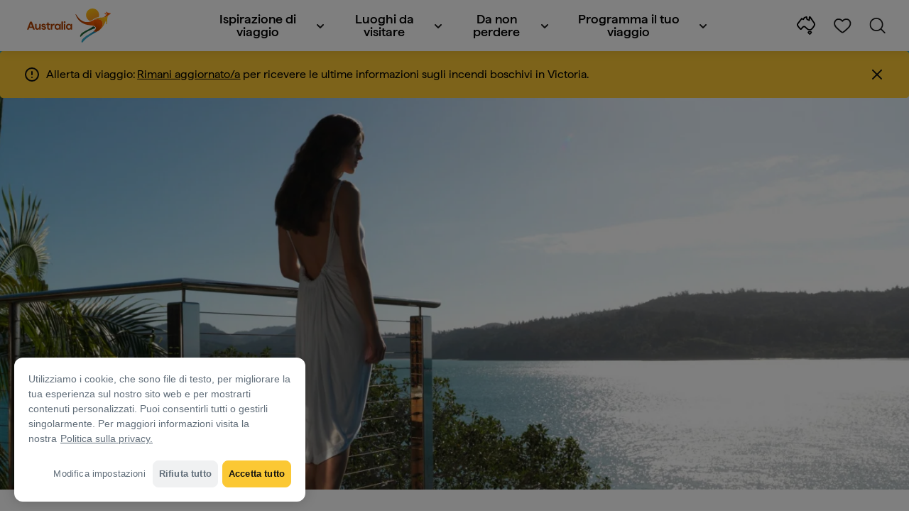

--- FILE ---
content_type: text/html;charset=utf-8
request_url: https://www.australia.com/it-it/things-to-do/luxury/luxury-lodges.html
body_size: 39299
content:

<!DOCTYPE HTML>
<html lang="it-IT">
<head>

    <!-- Early CSP nonce bootstrap (Adobe Launch focused) -->
    
    
	<meta http-equiv="content-type" content="text/html; charset=UTF-8"/>
	<meta name="viewport" content="width=device-width, initial-scale=1.0, maximum-scale=2.0, user-scalable=yes"/>
	<meta name="apple-mobile-web-app-capable" content="yes"/>
	<meta http-equiv="X-UA-Compatible" content="IE=edge"/>
	<!-- Remove this meta tag or handle caching in server response -->
	
	
	<script>
// akam-sw.js install script version 1.3.6
"serviceWorker"in navigator&&"find"in[]&&function(){var e=new Promise(function(e){"complete"===document.readyState||!1?e():(window.addEventListener("load",function(){e()}),setTimeout(function(){"complete"!==document.readyState&&e()},1e4))}),n=window.akamServiceWorkerInvoked,r="1.3.6";if(n)aka3pmLog("akam-setup already invoked");else{window.akamServiceWorkerInvoked=!0,window.aka3pmLog=function(){window.akamServiceWorkerDebug&&console.log.apply(console,arguments)};function o(e){(window.BOOMR_mq=window.BOOMR_mq||[]).push(["addVar",{"sm.sw.s":e,"sm.sw.v":r}])}var i="/akam-sw.js",a=new Map;navigator.serviceWorker.addEventListener("message",function(e){var n,r,o=e.data;if(o.isAka3pm)if(o.command){var i=(n=o.command,(r=a.get(n))&&r.length>0?r.shift():null);i&&i(e.data.response)}else if(o.commandToClient)switch(o.commandToClient){case"enableDebug":window.akamServiceWorkerDebug||(window.akamServiceWorkerDebug=!0,aka3pmLog("Setup script debug enabled via service worker message"),v());break;case"boomerangMQ":o.payload&&(window.BOOMR_mq=window.BOOMR_mq||[]).push(o.payload)}aka3pmLog("akam-sw message: "+JSON.stringify(e.data))});var t=function(e){return new Promise(function(n){var r,o;r=e.command,o=n,a.has(r)||a.set(r,[]),a.get(r).push(o),navigator.serviceWorker.controller&&(e.isAka3pm=!0,navigator.serviceWorker.controller.postMessage(e))})},c=function(e){return t({command:"navTiming",navTiming:e})},s=null,m={},d=function(){var e=i;return s&&(e+="?othersw="+encodeURIComponent(s)),function(e,n){return new Promise(function(r,i){aka3pmLog("Registering service worker with URL: "+e),navigator.serviceWorker.register(e,n).then(function(e){aka3pmLog("ServiceWorker registration successful with scope: ",e.scope),r(e),o(1)}).catch(function(e){aka3pmLog("ServiceWorker registration failed: ",e),o(0),i(e)})})}(e,m)},g=navigator.serviceWorker.__proto__.register;if(navigator.serviceWorker.__proto__.register=function(n,r){return n.includes(i)?g.call(this,n,r):(aka3pmLog("Overriding registration of service worker for: "+n),s=new URL(n,window.location.href),m=r,navigator.serviceWorker.controller?new Promise(function(n,r){var o=navigator.serviceWorker.controller.scriptURL;if(o.includes(i)){var a=encodeURIComponent(s);o.includes(a)?(aka3pmLog("Cancelling registration as we already integrate other SW: "+s),navigator.serviceWorker.getRegistration().then(function(e){n(e)})):e.then(function(){aka3pmLog("Unregistering existing 3pm service worker"),navigator.serviceWorker.getRegistration().then(function(e){e.unregister().then(function(){return d()}).then(function(e){n(e)}).catch(function(e){r(e)})})})}else aka3pmLog("Cancelling registration as we already have akam-sw.js installed"),navigator.serviceWorker.getRegistration().then(function(e){n(e)})}):g.call(this,n,r))},navigator.serviceWorker.controller){var u=navigator.serviceWorker.controller.scriptURL;u.includes("/akam-sw.js")||u.includes("/akam-sw-preprod.js")||u.includes("/threepm-sw.js")||(aka3pmLog("Detected existing service worker. Removing and re-adding inside akam-sw.js"),s=new URL(u,window.location.href),e.then(function(){navigator.serviceWorker.getRegistration().then(function(e){m={scope:e.scope},e.unregister(),d()})}))}else e.then(function(){window.akamServiceWorkerPreprod&&(i="/akam-sw-preprod.js"),d()});if(window.performance){var w=window.performance.timing,l=w.responseEnd-w.responseStart;c(l)}e.then(function(){t({command:"pageLoad"})});var k=!1;function v(){window.akamServiceWorkerDebug&&!k&&(k=!0,aka3pmLog("Initializing debug functions at window scope"),window.aka3pmInjectSwPolicy=function(e){return t({command:"updatePolicy",policy:e})},window.aka3pmDisableInjectedPolicy=function(){return t({command:"disableInjectedPolicy"})},window.aka3pmDeleteInjectedPolicy=function(){return t({command:"deleteInjectedPolicy"})},window.aka3pmGetStateAsync=function(){return t({command:"getState"})},window.aka3pmDumpState=function(){aka3pmGetStateAsync().then(function(e){aka3pmLog(JSON.stringify(e,null,"\t"))})},window.aka3pmInjectTiming=function(e){return c(e)},window.aka3pmUpdatePolicyFromNetwork=function(){return t({command:"pullPolicyFromNetwork"})})}v()}}();</script>
<script defer="defer" type="text/javascript" src="https://rum.hlx.page/.rum/@adobe/helix-rum-js@%5E2/dist/micro.js" data-routing="env=prod,tier=publish,ams=Tourism Australia Global" integrity="" crossorigin="anonymous" data-enhancer-version="" data-enhancer-hash=""></script>
<link rel="icon" type="image/png" href="/etc.clientlibs/settings/wcm/designs/tourismaustralia/clientlibs/resources/images/icons/favicon-48.png"/>
	<link rel="shortcut icon" type="image/png" href="/etc.clientlibs/settings/wcm/designs/tourismaustralia/clientlibs/resources/images/icons/favicon-48.png"/>

	<!--icon for a single webpage -->
	<link rel="apple-touch-icon" type="image/png" href="/etc.clientlibs/settings/wcm/designs/common/clientlibs/resources/imgs/icons/apple-touch-icon-180x180.png"/>

	<!--multiple icons for different device resolutions -->
	<link rel="apple-touch-icon" type="image/png" href="/etc.clientlibs/settings/wcm/designs/common/clientlibs/resources/imgs/icons/apple-touch-icon-152x152.png" sizes="152x152"/>
	<link rel="apple-touch-icon" type="image/png" href="/etc.clientlibs/settings/wcm/designs/common/clientlibs/resources/imgs/icons/apple-touch-icon-167x167.png" sizes="167x167"/>
	<link rel="apple-touch-icon" type="image/png" href="/etc.clientlibs/settings/wcm/designs/common/clientlibs/resources/imgs/icons/apple-touch-icon-180x180.png" sizes="180x180"/>

	<meta name="msapplication-TileColor" content="#FFFFFF"/>
	<meta name="msapplication-TileImage" content="/etc.clientlibs/settings/wcm/designs/common/clientlibs/resources/imgs/icons/apple-touch-icon-152x152.png"/>


	<meta name="keywords" content="ThingsToDo_LuxuryTravel,Priority 5"/>
	<meta name="template" content="generic"/>
	<meta property="keywords" content="ThingsToDo_LuxuryTravel,Priority 5 || Tourism Australia"/>


	<meta name="description" content="Soggiorna in una struttura Luxury Lodges of Australia per vivere un&#39;esperienza indimenticabile in alcuni dei paesaggi più suggestivi dell&#39;Australia."/>
	<meta property="og:description" content="Soggiorna in una struttura Luxury Lodges of Australia per vivere un&#39;esperienza indimenticabile in alcuni dei paesaggi più suggestivi dell&#39;Australia."/>

	<meta property="contentType" content="Article"/>
	<meta property="contentFormat" content="List - Article"/>
	<meta property="journeyStage" content="Explore"/>
	<meta property="demandDriver" content="Luxury Accommodation"/>
	<meta property="interests" content="Relaxation"/>
	<meta property="interestType" content="Luxury"/>
	<meta property="specificInterests" content="Accommodation and Hotels"/>
	<meta property="travelBudgetType" content="Luxury"/>
	
	
	
	
	
	
	
	
	
	
	
	
	
	
	
	
	
	

	<meta property="og:title" content="Luxury Lodges of Australia - Tourism Australia"/>
	<title>Luxury Lodges of Australia - Tourism Australia</title>
<meta name="title" content="Luxury Lodges of Australia - Tourism Australia"/>


	<!-- Custom Meta Tags -->
	

	<meta property="og:type" content="website"/>
	<meta property="og:site_name" content="australia.com"/>
	<meta property="og:url" content="https://www.australia.com/it-it/things-to-do/luxury/luxury-lodges.html"/>

	<meta property="og:image" content="https://www.australia.com/content/dam/assets/photograph/digital/1/6/v/e/n/2000255.jpg"/>


	<meta name="DC.Creator" content="Tourism Australia"/>
	<meta name="DC.Title" content="Luxury Lodges of Australia - Tourism Australia"/>
	<meta name="DC.Description" content="Soggiorna in una struttura Luxury Lodges of Australia per vivere un&#39;esperienza indimenticabile in alcuni dei paesaggi più suggestivi dell&#39;Australia."/>
	<meta name="DC.Date" content="2023-10-24"/>
	<meta name="DC.Type" content="text"/>
	<meta name="id" content="it_it_things-to-do_luxury_luxury-lodges"/>
	<meta name="category-id" content="ThingsToDo_LuxuryTravel|Priority 5 || Tourism Australia"/>
    
	
	<link rel="canonical" href="https://www.australia.com/it-it/things-to-do/luxury/luxury-lodges.html"/>
	

	
	<link rel="alternate" hreflang="en-AU" href="https://www.australia.com/en/things-to-do/luxury/luxury-lodges.html"/>
	<link rel="alternate" hreflang="x-default" href="https://www.australia.com/en/things-to-do/luxury/luxury-lodges.html"/>
	

	<link rel="alternate" hreflang="en-NZ" href="https://www.australia.com/en-nz/things-to-do/luxury/luxury-lodges.html"/>
	
	
	

	<link rel="alternate" hreflang="en-US" href="https://www.australia.com/en-us/things-to-do/luxury/luxury-lodges.html"/>
	
	
	

	<link rel="alternate" hreflang="en-CA" href="https://www.australia.com/en-ca/things-to-do/luxury/luxury-lodges.html"/>
	
	
	

	<link rel="alternate" hreflang="en-GB" href="https://www.australia.com/en-gb/things-to-do/luxury/luxury-lodges.html"/>
	
	
	

	<link rel="alternate" hreflang="en-IN" href="https://www.australia.com/en-in/things-to-do/luxury/luxury-lodges.html"/>
	
	
	

	<link rel="alternate" hreflang="en-MY" href="https://www.australia.com/en-my/things-to-do/luxury/luxury-lodges.html"/>
	
	
	

	<link rel="alternate" hreflang="en-SG" href="https://www.australia.com/en-sg/things-to-do/luxury/luxury-lodges.html"/>
	
	
	

	<link rel="alternate" hreflang="id-ID" href="https://www.australia.com/id-id/things-to-do/luxury/luxury-lodges.html"/>
	
	
	

	<link rel="alternate" hreflang="vi-VN" href="https://www.australia.com/vi-vn/things-to-do/luxury/luxury-lodges.html"/>
	
	
	

	<link rel="alternate" hreflang="de-DE" href="https://www.australia.com/de-de/things-to-do/luxury/luxury-lodges.html"/>
	
	
	

	<link rel="alternate" hreflang="fr-FR" href="https://www.australia.com/fr-fr/things-to-do/luxury/luxury-lodges.html"/>
	
	
	

	<link rel="alternate" hreflang="it-IT" href="https://www.australia.com/it-it/things-to-do/luxury/luxury-lodges.html"/>
	
	
	

	<link rel="alternate" hreflang="ja-JP" href="https://www.australia.com/ja-jp/things-to-do/luxury/luxury-lodges.html"/>
	
	
	

	<link rel="alternate" hreflang="ko-KR" href="https://www.australia.com/ko-kr/things-to-do/luxury/luxury-lodges.html"/>
	
	
	

	<link rel="alternate" hreflang="zh-HK" href="https://www.australia.com/zh-hk/things-to-do/luxury/luxury-lodges.html"/>
	
	
	

	<link rel="alternate" hreflang="zh-TW" href="https://www.australia.com/zh-tw/things-to-do/luxury/luxury-lodges.html"/>
	
	
	

	
	
	
	<link rel="alternate" hreflang="zh-CN" href="https://www.australia.cn/zh-cn/things-to-do/luxury/luxury-lodges.html"/>


	

	

    <!-- Early CSP nonce bootstrap: only apply nonce to Adobe Launch inserted scripts -->
    
    
	
    
<link rel="stylesheet" href="/etc.clientlibs/common/clientlibs/core-clientlib-base.min.ACSHASH68afd0ae080acda4ba7d42f4050b6b0b.css" type="text/css">



	<!--Load CSS for editable & static template, Loading all React clientlibs if not authored -->
	
		
    
<link rel="stylesheet" href="/etc.clientlibs/tourismaustralia-react/clientlibs.min.ACSHASH203e6ee0e3bc6e465fcb7d9c81aa9023.css" type="text/css">



		
    
<link rel="stylesheet" href="/etc.clientlibs/tourismaustralia-react/clientlibs/vendor.min.ACSHASHb968a474f62f3359d08a95030a3416d5.css" type="text/css">



	

	<!-- when option is selected but it's not no react -->
	
	
	
	
	
	
	
		
    
<link rel="stylesheet" href="/etc.clientlibs/commonv2/clientlibs/latin.min.ACSHASHff9b069d3a797ef1a354f7e723bf7b1a.css" type="text/css">



		
		
		
    
<link rel="stylesheet" href="/etc.clientlibs/tourismaustraliaV2/clientlibs/latin.min.ACSHASH803c2e36872716c80d7b60f0fa413e30.css" type="text/css">



	


<!-- CSP nonce bootstrap moved earlier -->




	<link rel="stylesheet" href="/etc.clientlibs/tamaps/clientlibs/chunk-vendors.min.ACSHASHafff7e761f159aa9500608136105c712.css" type="text/css">
<link rel="stylesheet" href="/etc.clientlibs/tamaps/clientlibs/chunk-common.min.ACSHASHd23eb0175372ffc661d27543fd917c7a.css" type="text/css">
<link rel="stylesheet" href="/etc.clientlibs/tamaps/clientlibs/article.min.ACSHASH4d2febba4f3877dc50a60d2d44eec21d.css" type="text/css">



	







    
<!-- Below script tag defines the schema for structured data to improve SEO.  -->

	

	
	
		
	<script type="application/ld+json">
		{
"@context":"https://schema.org/",
"@type":"BreadcrumbList",
"itemListElement":[
{
"@type":"ListItem",
"position":"1",
"name":"Pagina iniziale",
"item":"https://www.australia.com/it-it.html"
},
{
"@type":"ListItem",
"position":"2",
"name":"Da non perdere",
"item":"https://www.australia.com/it-it/things-to-do.html"
},
{
"@type":"ListItem",
"position":"3",
"name":"Lusso",
"item":"https://www.australia.com/it-it/things-to-do/luxury.html"
},
{
"@type":"ListItem",
"position":"4",
"name":"Luxury Lodges of Australia",
"item":"https://www.australia.com/it-it/things-to-do/luxury/luxury-lodges.html"
}
]
}
	</script>

	


	
	
    
    <script src="https://assets.adobedtm.com/e9f334e5fe74/644fd9f5d4bc/launch-08439fa78d32.min.js"></script>

    
    
    
    

	<div id="secured-page" data-secured-page="false"></div>
	

<script>(window.BOOMR_mq=window.BOOMR_mq||[]).push(["addVar",{"rua.upush":"false","rua.cpush":"true","rua.upre":"false","rua.cpre":"true","rua.uprl":"false","rua.cprl":"false","rua.cprf":"false","rua.trans":"SJ-e41fde53-35e2-4025-8e76-f8edcf1c0eff","rua.cook":"false","rua.ims":"false","rua.ufprl":"false","rua.cfprl":"true","rua.isuxp":"false","rua.texp":"norulematch","rua.ceh":"false","rua.ueh":"false","rua.ieh.st":"0"}]);</script>
                              <script>!function(a){var e="https://s.go-mpulse.net/boomerang/",t="addEventListener";if("False"=="True")a.BOOMR_config=a.BOOMR_config||{},a.BOOMR_config.PageParams=a.BOOMR_config.PageParams||{},a.BOOMR_config.PageParams.pci=!0,e="https://s2.go-mpulse.net/boomerang/";if(window.BOOMR_API_key="WJJLC-F9NBM-566W3-SR6P4-WV4G9",function(){function n(e){a.BOOMR_onload=e&&e.timeStamp||(new Date).getTime()}if(!a.BOOMR||!a.BOOMR.version&&!a.BOOMR.snippetExecuted){a.BOOMR=a.BOOMR||{},a.BOOMR.snippetExecuted=!0;var i,_,o,r=document.createElement("iframe");if(a[t])a[t]("load",n,!1);else if(a.attachEvent)a.attachEvent("onload",n);r.src="javascript:void(0)",r.title="",r.role="presentation",(r.frameElement||r).style.cssText="width:0;height:0;border:0;display:none;",o=document.getElementsByTagName("script")[0],o.parentNode.insertBefore(r,o);try{_=r.contentWindow.document}catch(O){i=document.domain,r.src="javascript:var d=document.open();d.domain='"+i+"';void(0);",_=r.contentWindow.document}_.open()._l=function(){var a=this.createElement("script");if(i)this.domain=i;a.id="boomr-if-as",a.src=e+"WJJLC-F9NBM-566W3-SR6P4-WV4G9",BOOMR_lstart=(new Date).getTime(),this.body.appendChild(a)},_.write("<bo"+'dy onload="document._l();">'),_.close()}}(),"".length>0)if(a&&"performance"in a&&a.performance&&"function"==typeof a.performance.setResourceTimingBufferSize)a.performance.setResourceTimingBufferSize();!function(){if(BOOMR=a.BOOMR||{},BOOMR.plugins=BOOMR.plugins||{},!BOOMR.plugins.AK){var e="true"=="true"?1:0,t="",n="amido7ixge76u2l3ncxa-f-f4de7ba71-clientnsv4-s.akamaihd.net",i="false"=="true"?2:1,_={"ak.v":"39","ak.cp":"662850","ak.ai":parseInt("215010",10),"ak.ol":"0","ak.cr":17,"ak.ipv":4,"ak.proto":"h2","ak.rid":"181e32e","ak.r":47376,"ak.a2":e,"ak.m":"dsca","ak.n":"essl","ak.bpcip":"3.16.55.0","ak.cport":32902,"ak.gh":"23.200.85.112","ak.quicv":"","ak.tlsv":"tls1.3","ak.0rtt":"","ak.0rtt.ed":"","ak.csrc":"-","ak.acc":"","ak.t":"1769695406","ak.ak":"hOBiQwZUYzCg5VSAfCLimQ==KmxJCRWFBvaO4uLvUvsYKBhX1+IensVfxl9Ol/+WQvhrsvahCp1sKf22ywMnT2owLO+/in7xK6UYGcH/ix+Vy9v0Wc2fAdneDlcImDA9Xt+LjhF2tE+MkH8bVTcUEOh+/QDAd0ri2qOfCM7gd890eM/MTYwR4QrLpuVFVmhqdyqA2Mit3veUpCwdKz2GZagbtPDUG1mIHEPyNotRxM+k64wr2mnm8cljoVOQVNOqjw4j/RxVBI3Mjd3XuXTZiDwpSxaNFvQlph6+qJN2q2m9u+nvufnU+KT7CLyAF87nGUehpT2JndDxeqjIb8woWoOFeypsWYzdvwrImnbahls2hy7jmM6lrA+HThuImPc+sA9DkK94mKKFgMtWXmeEynNkTZp4zTt8LwvcTTJDpQ+l89ycGS7Sr5B+oJlxHknyGL0=","ak.pv":"366","ak.dpoabenc":"","ak.tf":i};if(""!==t)_["ak.ruds"]=t;var o={i:!1,av:function(e){var t="http.initiator";if(e&&(!e[t]||"spa_hard"===e[t]))_["ak.feo"]=void 0!==a.aFeoApplied?1:0,BOOMR.addVar(_)},rv:function(){var a=["ak.bpcip","ak.cport","ak.cr","ak.csrc","ak.gh","ak.ipv","ak.m","ak.n","ak.ol","ak.proto","ak.quicv","ak.tlsv","ak.0rtt","ak.0rtt.ed","ak.r","ak.acc","ak.t","ak.tf"];BOOMR.removeVar(a)}};BOOMR.plugins.AK={akVars:_,akDNSPreFetchDomain:n,init:function(){if(!o.i){var a=BOOMR.subscribe;a("before_beacon",o.av,null,null),a("onbeacon",o.rv,null,null),o.i=!0}return this},is_complete:function(){return!0}}}}()}(window);</script></head>
<body class="site-australia generic global page basicpage" id="generic-5325a371d7">




	




	



	<div class="site-wrapper l-overflow-x-hidden blue" data-ta-data-layer-init>
	





















<script>
    if (window.errorPage) document.querySelector('body').classList.add('error-404');
</script>

<header id="main-header">
    <div id="nav-main-header" class="header megamenu">

        
        <div class="accessibility-links">
            <a tabindex="1" class="sr-only vis-focusable" href="#main-content">Salta ai contenuti</a>
            <a tabindex="2" class="sr-only vis-focusable" href="#main-footer">Salta alla navigazione delle note</a>
        </div>
        

        
            
        

        
        <div class="noticeBar">
    

    <div style="background-color: #fbc834" id="main-notice-bar" data-component-version="common-v2" class="ta-main-notice-bar d-none  " data-ceddl-component-info='{&quot;componentId&quot;: &quot;noticeBar&quot;,&quot;componentName&quot;: &quot;Notice Bar&quot;}'>
        <div class="ta-inner-container">

            <div class="d-flex notice-bar-align">
                <div class="ta-main-notice-bar__start">
                    <i class="icon">
                        <svg xmlns="http://www.w3.org/2000/svg" width="24" height="24" viewBox="0 0 24 24" fill="none">
                            <path d="M12 16.026H12.01M12 21C7.02944 21 3 16.9706 3 12C3 7.02944 7.02944 3 12 3C16.9706 3 21 7.02944 21 12C21 14.3869 20.0518 16.6761 18.364 18.364C16.6761 20.0518 14.3869 21 12 21ZM12 8.02597V12.026V8.02597Z" stroke="#111111" stroke-width="2" stroke-linecap="round" stroke-linejoin="round"/>
                        </svg>
                    </i>
                </div>

                <p class="ta-main-notice-bar__text ta-main-notice-bar__text-title" style="color: ">
                    Allerta di viaggio:
                </p>
				<p class="ta-main-notice-bar__text"><a data-ceddl-trigger="click" data-ceddl-event-info="{&quot;eventName&quot;:&quot;linkClick&quot;,&quot;pageTitle&quot;:&quot;Luxury Lodges of Australia - Tourism Australia&quot;,&quot;name&quot;:&quot;&quot;,&quot;linkURL&quot;:&quot;https://www.emergency.vic.gov.au/respond/&quot;}" href="https://www.emergency.vic.gov.au/respond/" target="_blank"><u>Rimani aggiornato/a</u></a> per ricevere le ultime informazioni sugli incendi boschivi in Victoria.</p>
				<button class="ta-main-notice-bar__end" aria-label="Notice bar close">
                    <i class="icon">
                        <svg xmlns="http://www.w3.org/2000/svg" width="24" height="24" viewBox="0 0 24 24" fill="none">
                            <path d="M18 6L6 18M6 6L18 18L6 6Z" stroke="#111111" stroke-width="2" stroke-linecap="round" stroke-linejoin="round"/>
                        </svg>
                    </i>
                </button>
            </div>
        </div>
    </div>

</div>

        

        
        <div class="navigation">
		
		









<!-- START OF NEW TA NAVIGATION -->
<div id="_navigation" data-v2-enabled="enabled" class="navigation" data-ceddl-component-info='{ &quot;componentId&quot;: &quot;navigationV2&quot;, &quot;componentName&quot;: &quot;Navigation V2&quot; }'>
	<div id="dt-header">

		<!-- START OF FIXED SEARCH OVERLAY SCREEN -->
		<div id="dt-search">
			<a href="#" id="dt-search-close">
				<img alt="Chiudi il menu di navigazione" src="/etc.clientlibs/tourismaustralia/clientlibs/resources/images/navigation/v3/dt-icon-close.svg"/>
			</a>
			<div id="dt-search-content">
				<form action="/it-it/search.html" data-search-action-url="/bin/australia/getSearchSuggestions" class="dt-search-form" autocomplete="off" data-search-results-page="/content/australia/it_it/search.html">
					<div class="dt-search-input">
						<div href="#" class="dt-search-icon">
							<img alt="Esegui una ricerca" src="/etc.clientlibs/tourismaustralia/clientlibs/resources/images/navigation/v3/dt-icon-search.svg"/>
						</div>
						<label for="dt-search-input-field-desktop" class="sr-only">Search</label>
						<input name="q" type="text" id="dt-search-input-field-desktop" placeholder="Cerca"/>
						<a href="#" id="dt-search-clear" data-ceddl-trigger="click" data-ceddl-event-info='{&quot;eventName&quot;: &quot;linkClickv2&quot; , &quot;linkText&quot; : &quot;Clear Search&quot; , &quot;section&quot; : &quot;Search&quot; , &quot;linkUrl&quot; : &quot;&quot; }'>
							<img alt="clear search" src="/etc.clientlibs/tourismaustralia/clientlibs/resources/images/navigation/v3/dt-icon-search-clear.svg"/>
						</a>
					</div>
				</form>
				<div class="dt-search-results-container d-none" data-popular-search-available="available-false">

						<p id="dt-search-results-title"></p>

						<ul id="dt-search-results">
							
						</ul>
				</div>
			</div>
			<div class="dt-mobile-footer-search _footer_text">

				

			</div>
		</div>
		<!-- END OF FIXED SEARCH OVERLAY SCREEN -->

		<!-- START OF DESKTOP MENU BAR -->
		<nav class="dt-navbar">
			<div class="dt-navbar-mobile-toggle-wrap">
				<a href="#" id="dt-navbar-mobile-toggle" type="button" class="_level1_0" data-nav-level="1" data-ceddl-trigger="click" data-ceddl-event-info='{&quot;eventName&quot;: &quot;linkClickv2&quot; , &quot;level1Txt&quot; : &quot;mobile menu&quot; , &quot;icon&quot; : &quot;mobile-icon&quot; , &quot;linkUrl&quot; : &quot;&quot; , &quot;level1LnkPos&quot; : &quot;1&quot; }'>
					<div class="dt-mobile-icon-menu">
						<div class="dt-mobile-icon">
							<img aria-label="search" src="/etc.clientlibs/tourismaustralia/clientlibs/resources/images/navigation/v3/dt-icon-search-menu.svg"/>
						</div>
					</div>
					<div class="dt-mobile-icon-back">
						<div class="dt-mobile-icon">
							<img src="/etc.clientlibs/tourismaustralia/clientlibs/resources/images/navigation/v3/dt-icon-chevron-left.svg" alt="Torna al menu principale"/>
						</div>
						<span class="dt-mobile-icon-label">Back</span>
					</div>
					<div class="dt-mobile-icon-close">
						<div class="dt-mobile-icon">
							<img src="/etc.clientlibs/tourismaustralia/clientlibs/resources/images/navigation/v3/dt-icon-close.svg" alt="Chiudi il menu di navigazione"/>
						</div>
					</div>
				</a>
			</div>

			<a class="dt-navbar-brand _level1_0" href="/it-it" data-ceddl-trigger="click" data-nav-level="1" data-ceddl-event-info='{"eventName":"linkClickv2", "level1Txt":"Logo", "icon":"Logo", "level1Url": "/it-it" , "level1LnkPos" : "2" }'>
				<img src="/etc.clientlibs/tourismaustralia/clientlibs/resources/images/header/v3/aus-logo-menu.svg" alt="Australia" title="Australia" class="dt-navbar-brand-icon" width="95" height="48"/>


			</a>

			<div id="dt-navbar-menu-desktop">
				<ul class="dt-navbar-nav">
					
						
							
	<li class="dt-nav-item">
		<a class="dt-nav-link _level1_1" href="#" role="button" data-dt-dropdown="-ispirazione-di-viaggio" data-ceddl-trigger="click" data-nav-level="1" data-ceddl-event-info='{"eventName" : "linkClickv2" , "level1Txt" : " Ispirazione di viaggio", "level1Url": ""  }'>
			 Ispirazione di viaggio
			<img src="/etc.clientlibs/tourismaustralia/clientlibs/resources/images/navigation/v3/dt-icon-chevron-down.svg" class="dt-icon-chevron-down" alt="Visualizza voci di menu"/>
		</a>
	</li>

						
						
					
						
							
	<li class="dt-nav-item">
		<a class="dt-nav-link _level1_1" href="#" role="button" data-dt-dropdown="luoghi-da-visitare" data-ceddl-trigger="click" data-nav-level="1" data-ceddl-event-info='{"eventName" : "linkClickv2" , "level1Txt" : "Luoghi da visitare", "level1Url": ""  }'>
			Luoghi da visitare
			<img src="/etc.clientlibs/tourismaustralia/clientlibs/resources/images/navigation/v3/dt-icon-chevron-down.svg" class="dt-icon-chevron-down" alt="Visualizza voci di menu"/>
		</a>
	</li>

						
						
					
						
							
	<li class="dt-nav-item">
		<a class="dt-nav-link _level1_1" href="#" role="button" data-dt-dropdown="da-non-perdere" data-ceddl-trigger="click" data-nav-level="1" data-ceddl-event-info='{"eventName" : "linkClickv2" , "level1Txt" : "Da non perdere", "level1Url": ""  }'>
			Da non perdere
			<img src="/etc.clientlibs/tourismaustralia/clientlibs/resources/images/navigation/v3/dt-icon-chevron-down.svg" class="dt-icon-chevron-down" alt="Visualizza voci di menu"/>
		</a>
	</li>

						
						
					
						
							
	<li class="dt-nav-item">
		<a class="dt-nav-link _level1_1" href="#" role="button" data-dt-dropdown="programma-il-tuo-viaggio" data-ceddl-trigger="click" data-nav-level="1" data-ceddl-event-info='{"eventName" : "linkClickv2" , "level1Txt" : "Programma il tuo viaggio", "level1Url": ""  }'>
			Programma il tuo viaggio
			<img src="/etc.clientlibs/tourismaustralia/clientlibs/resources/images/navigation/v3/dt-icon-chevron-down.svg" class="dt-icon-chevron-down" alt="Visualizza voci di menu"/>
		</a>
	</li>

						
						
					

				</ul>
			</div>

			<div class="dt-navbar-icons _profile-available-true">
				

	<a href="/it-it/explore.html" class="dt-icon dt-icon-map _level1_2" data-nav-level="1" data-ceddl-trigger="click" data-ceddl-event-info='{"eventName": "linkClickv2" , "icon" : "map" , "level1Url" : "/content/australia/it_it/explore.html", "level1Text" : "Esplora" }'>
		<img aria-label="explore map" src="/etc.clientlibs/tourismaustralia/clientlibs/resources/images/navigation/v3/dt-icon-map.svg"/>
	</a>

	

	<span id="ta-common-favourites-header">
		<a href="/it-it/wishlist.html" data-nav-level="1" class="dt-icon dt-icon-heart ta-header-icons _level1_2" data-ceddl-trigger="click" data-ceddl-event-info='{"eventName": "linkClickv2" , "icon" : "wishlist" , "level1Url" : "/content/australia/it_it/wishlist.html" , "level1Text" : "wishlist"}'>
			<img src="/etc.clientlibs/tourismaustralia/clientlibs/resources/images/navigation/v3/dt-icon-heart.svg" alt="favourite-icon"/>
			<span class="dt-icon-count my-trip-count" style="display:none"></span>
		</a>
	</span>
	<a href="#" id="dt-icon-search-open" class="dt-icon _level1_2" data-nav-level="1" data-ceddl-trigger="click" data-ceddl-event-info='{&quot;eventName&quot;: &quot;linkClickv2&quot; ,&quot;icon&quot; : &quot;search&quot; , &quot;level1Url&quot; : &quot;&quot; , &quot;level1Text&quot; : &quot;search&quot; }'>
		<img aria-label="search" src="/etc.clientlibs/tourismaustralia/clientlibs/resources/images/navigation/v3/dt-icon-search.svg"/>
	</a>




			</div>
		</nav>
		<!-- END OF DESKTOP MENU BAR -->

		<!-- START OF MOBILE MENU -->
		<nav id="dt-navbar-menu-mobile">
			<div id="dt-search-form-mobile">
				<div class="dt-search-input">
					<div class="dt-search-icon">
						<img src="/etc.clientlibs/tourismaustralia/clientlibs/resources/images/navigation/v3/dt-icon-search.svg" alt="Esegui una ricerca"/>
					</div>
					<input type="text" id="dt-search-input-field-mobile" placeholder="Cerca"/>
				</div>
			</div>

			<ul class="dt-navbar-nav">
				<!-- top level nav items -->
				
					
						
	<li class="dt-nav-item">
		<a class="dt-nav-link 0" href="#" role="button" data-dt-dropdown="-ispirazione-di-viaggio" data-nav-level="1" data-ceddl-trigger="click" data-ceddl-event-info='{"eventName" : "linkClickv2" ,  "level1Txt" : " Ispirazione di viaggio", "level1Url": ""  }'>
			<span> Ispirazione di viaggio</span>
			<img src="/etc.clientlibs/tourismaustralia/clientlibs/resources/images/navigation/v3/dt-icon-chevron-right.svg" class="dt-mobile-icon-chevron-right" alt="Visualizza voci di menu"/>
		</a>
	</li>

					
					
				
					
						
	<li class="dt-nav-item">
		<a class="dt-nav-link 0" href="#" role="button" data-dt-dropdown="luoghi-da-visitare" data-nav-level="1" data-ceddl-trigger="click" data-ceddl-event-info='{"eventName" : "linkClickv2" ,  "level1Txt" : "Luoghi da visitare", "level1Url": ""  }'>
			<span>Luoghi da visitare</span>
			<img src="/etc.clientlibs/tourismaustralia/clientlibs/resources/images/navigation/v3/dt-icon-chevron-right.svg" class="dt-mobile-icon-chevron-right" alt="Visualizza voci di menu"/>
		</a>
	</li>

					
					
				
					
						
	<li class="dt-nav-item">
		<a class="dt-nav-link 0" href="#" role="button" data-dt-dropdown="da-non-perdere" data-nav-level="1" data-ceddl-trigger="click" data-ceddl-event-info='{"eventName" : "linkClickv2" ,  "level1Txt" : "Da non perdere", "level1Url": ""  }'>
			<span>Da non perdere</span>
			<img src="/etc.clientlibs/tourismaustralia/clientlibs/resources/images/navigation/v3/dt-icon-chevron-right.svg" class="dt-mobile-icon-chevron-right" alt="Visualizza voci di menu"/>
		</a>
	</li>

					
					
				
					
						
	<li class="dt-nav-item">
		<a class="dt-nav-link 0" href="#" role="button" data-dt-dropdown="programma-il-tuo-viaggio" data-nav-level="1" data-ceddl-trigger="click" data-ceddl-event-info='{"eventName" : "linkClickv2" ,  "level1Txt" : "Programma il tuo viaggio", "level1Url": ""  }'>
			<span>Programma il tuo viaggio</span>
			<img src="/etc.clientlibs/tourismaustralia/clientlibs/resources/images/navigation/v3/dt-icon-chevron-right.svg" class="dt-mobile-icon-chevron-right" alt="Visualizza voci di menu"/>
		</a>
	</li>

					
					
				

				<li class="dt-nav-item _profile-available-true">
					<a class="dt-nav-link" href="/it-it/explore.html" role="button" data-nav-level="1" data-ceddl-trigger="click" data-ceddl-event-info='{&quot;eventName&quot;:&quot;linkClickv2&quot;, &quot;linkText&quot;:&quot;Favourites Page&quot;, &quot;linkUrl&quot;: &quot;&quot;}'>
						Esplora
					</a>
				</li>
				

			</ul>
			<div class="dt-mobile-footer-copy _footer_text">

				

			</div>

		</nav>
		<!-- END OF MOBILE MENU -->

		<div id="dt-dropdown-menu-wrapper">

			
				

					<div class="dt-dropdown-menu" data-dt-active-submenu="-ispirazione-di-viaggio-0" data-dt-dropdown="-ispirazione-di-viaggio">
						<div class="dt-dropdown-bg"></div>

						<div class="dt-submenu-buttons-wrapper">
							<div class="dt-submenu-buttons-overflow">
								<button type="button" class="dt-overflow-scroll-btn dt-overflow-scroll-left">
								  <span>
									<img src="/etc.clientlibs/tourismaustralia/clientlibs/resources/images/navigation/v3/dt-icon-chevron-right.svg" alt="Visualizza voci di menu"/>
								  </span>
								</button>
								<button type="button" class="dt-overflow-scroll-btn dt-overflow-scroll-right">
								  <span>
									<img src="/etc.clientlibs/tourismaustralia/clientlibs/resources/images/navigation/v3/dt-icon-chevron-right.svg" alt="Visualizza voci di menu"/>
								  </span>
								</button>
									<!-- categories -->
									
							</div>
						</div>

						<!-- top level nav items -->
						
								<div class="dt-submenu-content" data-dt-submenu="-ispirazione-di-viaggio-0" data-level-index="0">
									

										
										
											<a href="/it-it/travel-inspiration.html" class="mega-menu-tile" data-nav-level="2" data-ceddl-trigger="click" data-ceddl-event-info='{"eventName":"linkClickv2",
											   "level1LnkPos" : "" ,
											   "level2LnkPos" : "" ,
											   "imgAltText" : "Dreamtime Dive and Snorkel, Cairns, Queensland © Tourism Australia" ,
											   "imgUrl" : "/content/australia/it_it/travel-inspiration/jcr:content/image.adapt.800.HIGH.jpg",
											   "level1Txt" : " Ispirazione di viaggio" ,
											   "level1Url" : "" ,
											   "level2Txt" : "Ispirazione di viaggio in Australia",
											   "level2Url": "/content/australia/it_it/travel-inspiration.html"}'>
										
											<picture>
												<img class="blur-up lazyload" data-src="/content/australia/it_it/travel-inspiration/jcr:content/image.adapt.800.HIGH.jpg" src="/content/australia/it_it/travel-inspiration/_jcr_content/image.adapt.10.HIGH.jpg" alt="Dreamtime Dive and Snorkel, Cairns, Queensland © Tourism Australia" title="Dreamtime Dive and Snorkel, Cairns, Queensland © Tourism Australia"/>
											</picture>
										<div class="mega-menu-tile-title">
											<p>Ispirazione di viaggio in Australia</p>
										</div>
									</a>
									

										
										
											<a href="/it-it/discover-your-australia.html#/start" class="mega-menu-tile" data-nav-level="2" data-ceddl-trigger="click" data-ceddl-event-info='{"eventName":"linkClickv2",
											   "level1LnkPos" : "" ,
											   "level2LnkPos" : "" ,
											   "imgAltText" : "Twelve Apostles, Great Ocean Road, Victoria © Tourism Australia" ,
											   "imgUrl" : "/content/australia/it_it/discover-your-australia/jcr:content/image.adapt.800.HIGH.jpg",
											   "level1Txt" : " Ispirazione di viaggio" ,
											   "level1Url" : "" ,
											   "level2Txt" : "Scopri la tua Australia",
											   "level2Url": "/content/australia/it_it/discover-your-australia.html#/start"}'>
										
											<picture>
												<img class="blur-up lazyload" data-src="/content/australia/it_it/discover-your-australia/jcr:content/image.adapt.800.HIGH.jpg" src="/content/australia/it_it/discover-your-australia/_jcr_content/image.adapt.10.HIGH.jpg" alt="Twelve Apostles, Great Ocean Road, Victoria © Tourism Australia" title="Twelve Apostles, Great Ocean Road, Victoria © Tourism Australia"/>
											</picture>
										<div class="mega-menu-tile-title">
											<p>Scopri la tua Australia</p>
										</div>
									</a>
									

										
										
											<a href="/it-it/deals-and-travel-packages.html" class="mega-menu-tile" data-nav-level="2" data-ceddl-trigger="click" data-ceddl-event-info='{"eventName":"linkClickv2",
											   "level1LnkPos" : "" ,
											   "level2LnkPos" : "" ,
											   "imgAltText" : "Elysian Retreat, Whitsundays, QLD © Tourism Australia" ,
											   "imgUrl" : "/content/australia/it_it/deals-and-travel-packages/jcr:content/image.adapt.800.HIGH.jpg",
											   "level1Txt" : " Ispirazione di viaggio" ,
											   "level1Url" : "" ,
											   "level2Txt" : "Occasioni e offerte",
											   "level2Url": "/content/australia/it_it/deals-and-travel-packages.html"}'>
										
											<picture>
												<img class="blur-up lazyload" data-src="/content/australia/it_it/deals-and-travel-packages/jcr:content/image.adapt.800.HIGH.jpg" src="/content/australia/it_it/deals-and-travel-packages/_jcr_content/image.adapt.10.HIGH.jpg" alt="Elysian Retreat, Whitsundays, QLD © Tourism Australia" title="Elysian Retreat, Whitsundays, QLD © Tourism Australia"/>
											</picture>
										<div class="mega-menu-tile-title">
											<p>Occasioni e offerte</p>
										</div>
									</a>
									



										


								</div>
						
					</div>
				
			
				

					<div class="dt-dropdown-menu" data-dt-active-submenu="luoghi-da-visitare-0" data-dt-dropdown="luoghi-da-visitare">
						<div class="dt-dropdown-bg"></div>

						<div class="dt-submenu-buttons-wrapper">
							<div class="dt-submenu-buttons-overflow">
								<button type="button" class="dt-overflow-scroll-btn dt-overflow-scroll-left">
								  <span>
									<img src="/etc.clientlibs/tourismaustralia/clientlibs/resources/images/navigation/v3/dt-icon-chevron-right.svg" alt="Visualizza voci di menu"/>
								  </span>
								</button>
								<button type="button" class="dt-overflow-scroll-btn dt-overflow-scroll-right">
								  <span>
									<img src="/etc.clientlibs/tourismaustralia/clientlibs/resources/images/navigation/v3/dt-icon-chevron-right.svg" alt="Visualizza voci di menu"/>
								  </span>
								</button>
									<!-- categories -->
									<div class="dt-submenu-buttons">
										
											<a href="#" class="dt-submenu-button" data-dt-submenu="luoghi-da-visitare-0" data-dt-index="0" data-ceddl-trigger="click" data-nav-level="2" data-ceddl-event-info='{"eventName":"linkClickv2", "level2LnkPos" : "0" , "level1Txt" : "Luoghi da visitare" , "level1Url" : "" , "level2Txt" : "Città", "level2Url": ""}'>
												Città
											</a>
										
											<a href="#" class="dt-submenu-button" data-dt-submenu="luoghi-da-visitare-1" data-dt-index="1" data-ceddl-trigger="click" data-nav-level="2" data-ceddl-event-info='{"eventName":"linkClickv2", "level2LnkPos" : "1" , "level1Txt" : "Luoghi da visitare" , "level1Url" : "" , "level2Txt" : "Stati", "level2Url": ""}'>
												Stati
											</a>
										
											<a href="#" class="dt-submenu-button" data-dt-submenu="luoghi-da-visitare-2" data-dt-index="2" data-ceddl-trigger="click" data-nav-level="2" data-ceddl-event-info='{"eventName":"linkClickv2", "level2LnkPos" : "2" , "level1Txt" : "Luoghi da visitare" , "level1Url" : "" , "level2Txt" : "Spiagge", "level2Url": ""}'>
												Spiagge
											</a>
										
											<a href="#" class="dt-submenu-button" data-dt-submenu="luoghi-da-visitare-3" data-dt-index="3" data-ceddl-trigger="click" data-nav-level="2" data-ceddl-event-info='{"eventName":"linkClickv2", "level2LnkPos" : "3" , "level1Txt" : "Luoghi da visitare" , "level1Url" : "" , "level2Txt" : "Isole", "level2Url": ""}'>
												Isole
											</a>
										
											<a href="#" class="dt-submenu-button" data-dt-submenu="luoghi-da-visitare-4" data-dt-index="4" data-ceddl-trigger="click" data-nav-level="2" data-ceddl-event-info='{"eventName":"linkClickv2", "level2LnkPos" : "4" , "level1Txt" : "Luoghi da visitare" , "level1Url" : "" , "level2Txt" : "Paese", "level2Url": ""}'>
												Paese
											</a>
										
											<a href="#" class="dt-submenu-button" data-dt-submenu="luoghi-da-visitare-5" data-dt-index="5" data-ceddl-trigger="click" data-nav-level="2" data-ceddl-event-info='{"eventName":"linkClickv2", "level2LnkPos" : "5" , "level1Txt" : "Luoghi da visitare" , "level1Url" : "" , "level2Txt" : "Outback", "level2Url": ""}'>
												Outback
											</a>
										
											<a href="#" class="dt-submenu-button" data-dt-submenu="luoghi-da-visitare-6" data-dt-index="6" data-ceddl-trigger="click" data-nav-level="2" data-ceddl-event-info='{"eventName":"linkClickv2", "level2LnkPos" : "6" , "level1Txt" : "Luoghi da visitare" , "level1Url" : "" , "level2Txt" : "Natura", "level2Url": ""}'>
												Natura
											</a>
										
									</div>
							</div>
						</div>

						<!-- top level nav items -->
						
								<div class="dt-submenu-content" data-dt-submenu="luoghi-da-visitare-0" data-level-index="0">
									

										
											<a href="/it-it/places/sydney-and-surrounds/guide-to-sydney.html" class="mega-menu-tile" data-ceddl-trigger="click" data-nav-level="3" data-ceddl-event-info='{"eventName":"linkClickv2",
											   "level3LnkPos" : "",
											   "imgAltText" : "Jacarande e Sydney Harbour al tramonto, Sydney, New South Wales © Destination NSW" ,
											   "imgUrl" : "/content/australia/it_it/places/sydney-and-surrounds/guide-to-sydney/jcr:content/image.adapt.800.HIGH.jpg",
											   "level1Txt" : "Luoghi da visitare" ,
											   "level1Url" : "" ,
											   "level2Txt" : "Città",
											   "level2Url": "" ,
											   "level3Txt" : "Sydney",
											   "level3Url": "/content/australia/it_it/places/sydney-and-surrounds/guide-to-sydney.html"}'>
										
										
											<picture>
												<img class="blur-up lazyload" data-src="/content/australia/it_it/places/sydney-and-surrounds/guide-to-sydney/jcr:content/image.adapt.800.HIGH.jpg" src="/content/australia/it_it/places/sydney-and-surrounds/guide-to-sydney/_jcr_content/image.adapt.10.HIGH.jpg" alt="Jacarande e Sydney Harbour al tramonto, Sydney, New South Wales © Destination NSW" title="Jacarande e Sydney Harbour al tramonto, Sydney, New South Wales © Destination NSW"/>
											</picture>
										<div class="mega-menu-tile-title">
											<p>Sydney</p>
										</div>
									</a>
									

										
											<a href="/it-it/places/melbourne-and-surrounds/guide-to-melbourne.html" class="mega-menu-tile" data-ceddl-trigger="click" data-nav-level="3" data-ceddl-event-info='{"eventName":"linkClickv2",
											   "level3LnkPos" : "",
											   "imgAltText" : "Melbourne, Victoria © Ray Captures" ,
											   "imgUrl" : "/content/australia/it_it/places/melbourne-and-surrounds/guide-to-melbourne/jcr:content/image.adapt.800.HIGH.jpg",
											   "level1Txt" : "Luoghi da visitare" ,
											   "level1Url" : "" ,
											   "level2Txt" : "Città",
											   "level2Url": "" ,
											   "level3Txt" : "Melbourne",
											   "level3Url": "/content/australia/it_it/places/melbourne-and-surrounds/guide-to-melbourne.html"}'>
										
										
											<picture>
												<img class="blur-up lazyload" data-src="/content/australia/it_it/places/melbourne-and-surrounds/guide-to-melbourne/jcr:content/image.adapt.800.HIGH.jpg" src="/content/australia/it_it/places/melbourne-and-surrounds/guide-to-melbourne/_jcr_content/image.adapt.10.HIGH.jpg" alt="Melbourne, Victoria © Ray Captures" title="Melbourne, Victoria © Ray Captures"/>
											</picture>
										<div class="mega-menu-tile-title">
											<p>Melbourne</p>
										</div>
									</a>
									

										
											<a href="/it-it/places/brisbane-and-surrounds/guide-to-brisbane.html" class="mega-menu-tile" data-ceddl-trigger="click" data-nav-level="3" data-ceddl-event-info='{"eventName":"linkClickv2",
											   "level3LnkPos" : "",
											   "imgAltText" : "Picnic a Kangaroo Point, Brisbane, Queensland © Brisbane Marketing" ,
											   "imgUrl" : "/content/australia/it_it/places/brisbane-and-surrounds/guide-to-brisbane/jcr:content/image.adapt.800.HIGH.jpg",
											   "level1Txt" : "Luoghi da visitare" ,
											   "level1Url" : "" ,
											   "level2Txt" : "Città",
											   "level2Url": "" ,
											   "level3Txt" : "Brisbane",
											   "level3Url": "/content/australia/it_it/places/brisbane-and-surrounds/guide-to-brisbane.html"}'>
										
										
											<picture>
												<img class="blur-up lazyload" data-src="/content/australia/it_it/places/brisbane-and-surrounds/guide-to-brisbane/jcr:content/image.adapt.800.HIGH.jpg" src="/content/australia/it_it/places/brisbane-and-surrounds/guide-to-brisbane/_jcr_content/image.adapt.10.HIGH.jpg" alt="Picnic a Kangaroo Point, Brisbane, Queensland © Brisbane Marketing" title="Picnic a Kangaroo Point, Brisbane, Queensland © Brisbane Marketing"/>
											</picture>
										<div class="mega-menu-tile-title">
											<p>Brisbane</p>
										</div>
									</a>
									

										
											<a href="/it-it/places/perth-and-surrounds/guide-to-perth.html" class="mega-menu-tile" data-ceddl-trigger="click" data-nav-level="3" data-ceddl-event-info='{"eventName":"linkClickv2",
											   "level3LnkPos" : "",
											   "imgAltText" : "Elizabeth Quay, Perth, Western Australia © Tourism Australia" ,
											   "imgUrl" : "/content/australia/it_it/places/perth-and-surrounds/guide-to-perth/jcr:content/image.adapt.800.HIGH.jpg",
											   "level1Txt" : "Luoghi da visitare" ,
											   "level1Url" : "" ,
											   "level2Txt" : "Città",
											   "level2Url": "" ,
											   "level3Txt" : "Perth",
											   "level3Url": "/content/australia/it_it/places/perth-and-surrounds/guide-to-perth.html"}'>
										
										
											<picture>
												<img class="blur-up lazyload" data-src="/content/australia/it_it/places/perth-and-surrounds/guide-to-perth/jcr:content/image.adapt.800.HIGH.jpg" src="/content/australia/it_it/places/perth-and-surrounds/guide-to-perth/_jcr_content/image.adapt.10.HIGH.jpg" alt="Elizabeth Quay, Perth, Western Australia © Tourism Australia" title="Elizabeth Quay, Perth, Western Australia © Tourism Australia"/>
											</picture>
										<div class="mega-menu-tile-title">
											<p>Perth</p>
										</div>
									</a>
									

										
											<a href="/it-it/places/gold-coast-and-surrounds/guide-to-the-gold-coast.html" class="mega-menu-tile" data-ceddl-trigger="click" data-nav-level="3" data-ceddl-event-info='{"eventName":"linkClickv2",
											   "level3LnkPos" : "",
											   "imgAltText" : "Gold Coast, Queensland © Tourism Australia" ,
											   "imgUrl" : "/content/australia/it_it/places/gold-coast-and-surrounds/guide-to-the-gold-coast/jcr:content/image.adapt.800.HIGH.jpg",
											   "level1Txt" : "Luoghi da visitare" ,
											   "level1Url" : "" ,
											   "level2Txt" : "Città",
											   "level2Url": "" ,
											   "level3Txt" : "Gold Coast",
											   "level3Url": "/content/australia/it_it/places/gold-coast-and-surrounds/guide-to-the-gold-coast.html"}'>
										
										
											<picture>
												<img class="blur-up lazyload" data-src="/content/australia/it_it/places/gold-coast-and-surrounds/guide-to-the-gold-coast/jcr:content/image.adapt.800.HIGH.jpg" src="/content/australia/it_it/places/gold-coast-and-surrounds/guide-to-the-gold-coast/_jcr_content/image.adapt.10.HIGH.jpg" alt="Gold Coast, Queensland © Tourism Australia" title="Gold Coast, Queensland © Tourism Australia"/>
											</picture>
										<div class="mega-menu-tile-title">
											<p>Gold Coast</p>
										</div>
									</a>
									

										
											<a href="/it-it/places/adelaide-and-surrounds/guide-to-adelaide.html" class="mega-menu-tile" data-ceddl-trigger="click" data-nav-level="3" data-ceddl-event-info='{"eventName":"linkClickv2",
											   "level3LnkPos" : "",
											   "imgAltText" : "Mia Margarita, Adelaide, South Australia © South Australian Tourism Commission" ,
											   "imgUrl" : "/content/australia/it_it/places/adelaide-and-surrounds/guide-to-adelaide/jcr:content/image.adapt.800.HIGH.jpg",
											   "level1Txt" : "Luoghi da visitare" ,
											   "level1Url" : "" ,
											   "level2Txt" : "Città",
											   "level2Url": "" ,
											   "level3Txt" : "Adelaide",
											   "level3Url": "/content/australia/it_it/places/adelaide-and-surrounds/guide-to-adelaide.html"}'>
										
										
											<picture>
												<img class="blur-up lazyload" data-src="/content/australia/it_it/places/adelaide-and-surrounds/guide-to-adelaide/jcr:content/image.adapt.800.HIGH.jpg" src="/content/australia/it_it/places/adelaide-and-surrounds/guide-to-adelaide/_jcr_content/image.adapt.10.HIGH.jpg" alt="Mia Margarita, Adelaide, South Australia © South Australian Tourism Commission" title="Mia Margarita, Adelaide, South Australia © South Australian Tourism Commission"/>
											</picture>
										<div class="mega-menu-tile-title">
											<p>Adelaide</p>
										</div>
									</a>
									

										
											<a href="/it-it/places/cairns-and-surrounds/guide-to-cairns.html" class="mega-menu-tile" data-ceddl-trigger="click" data-nav-level="3" data-ceddl-event-info='{"eventName":"linkClickv2",
											   "level3LnkPos" : "",
											   "imgAltText" : "Riley Resort a Cairns City, Queensland © Tourism Australia" ,
											   "imgUrl" : "/content/australia/it_it/places/cairns-and-surrounds/guide-to-cairns/jcr:content/image.adapt.800.HIGH.jpg",
											   "level1Txt" : "Luoghi da visitare" ,
											   "level1Url" : "" ,
											   "level2Txt" : "Città",
											   "level2Url": "" ,
											   "level3Txt" : "Cairns",
											   "level3Url": "/content/australia/it_it/places/cairns-and-surrounds/guide-to-cairns.html"}'>
										
										
											<picture>
												<img class="blur-up lazyload" data-src="/content/australia/it_it/places/cairns-and-surrounds/guide-to-cairns/jcr:content/image.adapt.800.HIGH.jpg" src="/content/australia/it_it/places/cairns-and-surrounds/guide-to-cairns/_jcr_content/image.adapt.10.HIGH.jpg" alt="Riley Resort a Cairns City, Queensland © Tourism Australia" title="Riley Resort a Cairns City, Queensland © Tourism Australia"/>
											</picture>
										<div class="mega-menu-tile-title">
											<p>Cairns</p>
										</div>
									</a>
									

										
											<a href="/it-it/places/darwin-and-surrounds/guide-to-darwin.html" class="mega-menu-tile" data-ceddl-trigger="click" data-nav-level="3" data-ceddl-event-info='{"eventName":"linkClickv2",
											   "level3LnkPos" : "",
											   "imgAltText" : "Darwin, Northern Territory © Tourism Australia" ,
											   "imgUrl" : "/content/australia/it_it/places/darwin-and-surrounds/guide-to-darwin/jcr:content/image.adapt.800.HIGH.jpg",
											   "level1Txt" : "Luoghi da visitare" ,
											   "level1Url" : "" ,
											   "level2Txt" : "Città",
											   "level2Url": "" ,
											   "level3Txt" : "Darwin",
											   "level3Url": "/content/australia/it_it/places/darwin-and-surrounds/guide-to-darwin.html"}'>
										
										
											<picture>
												<img class="blur-up lazyload" data-src="/content/australia/it_it/places/darwin-and-surrounds/guide-to-darwin/jcr:content/image.adapt.800.HIGH.jpg" src="/content/australia/it_it/places/darwin-and-surrounds/guide-to-darwin/_jcr_content/image.adapt.10.HIGH.jpg" alt="Darwin, Northern Territory © Tourism Australia" title="Darwin, Northern Territory © Tourism Australia"/>
											</picture>
										<div class="mega-menu-tile-title">
											<p>Darwin</p>
										</div>
									</a>
									

										
											<a href="/it-it/places/hobart-and-surrounds/guide-to-hobart.html" class="mega-menu-tile" data-ceddl-trigger="click" data-nav-level="3" data-ceddl-event-info='{"eventName":"linkClickv2",
											   "level3LnkPos" : "",
											   "imgAltText" : "Barche azzurre sulle calme acque di Hobart Harbour a Hobart, Tasmania © Adam Gibson" ,
											   "imgUrl" : "/content/australia/it_it/places/hobart-and-surrounds/guide-to-hobart/jcr:content/image.adapt.800.HIGH.jpg",
											   "level1Txt" : "Luoghi da visitare" ,
											   "level1Url" : "" ,
											   "level2Txt" : "Città",
											   "level2Url": "" ,
											   "level3Txt" : "Hobart",
											   "level3Url": "/content/australia/it_it/places/hobart-and-surrounds/guide-to-hobart.html"}'>
										
										
											<picture>
												<img class="blur-up lazyload" data-src="/content/australia/it_it/places/hobart-and-surrounds/guide-to-hobart/jcr:content/image.adapt.800.HIGH.jpg" src="/content/australia/it_it/places/hobart-and-surrounds/guide-to-hobart/_jcr_content/image.adapt.10.HIGH.jpg" alt="Barche azzurre sulle calme acque di Hobart Harbour a Hobart, Tasmania © Adam Gibson" title="Barche azzurre sulle calme acque di Hobart Harbour a Hobart, Tasmania © Adam Gibson"/>
											</picture>
										<div class="mega-menu-tile-title">
											<p>Hobart</p>
										</div>
									</a>
									

										
											<a href="/it-it/places/canberra-and-surrounds/guide-to-canberra.html" class="mega-menu-tile" data-ceddl-trigger="click" data-nav-level="3" data-ceddl-event-info='{"eventName":"linkClickv2",
											   "level3LnkPos" : "",
											   "imgAltText" : "Canberra, Australian Capital Territory © Tourism Australia" ,
											   "imgUrl" : "/content/australia/it_it/places/canberra-and-surrounds/guide-to-canberra/jcr:content/image.adapt.800.HIGH.jpg",
											   "level1Txt" : "Luoghi da visitare" ,
											   "level1Url" : "" ,
											   "level2Txt" : "Città",
											   "level2Url": "" ,
											   "level3Txt" : "Canberra",
											   "level3Url": "/content/australia/it_it/places/canberra-and-surrounds/guide-to-canberra.html"}'>
										
										
											<picture>
												<img class="blur-up lazyload" data-src="/content/australia/it_it/places/canberra-and-surrounds/guide-to-canberra/jcr:content/image.adapt.800.HIGH.jpg" src="/content/australia/it_it/places/canberra-and-surrounds/guide-to-canberra/_jcr_content/image.adapt.10.HIGH.jpg" alt="Canberra, Australian Capital Territory © Tourism Australia" title="Canberra, Australian Capital Territory © Tourism Australia"/>
											</picture>
										<div class="mega-menu-tile-title">
											<p>Canberra</p>
										</div>
									</a>
									



										<a href="/it-it/places.html" class="mega-menu-tile" data-ceddl-trigger="click" data-nav-level="3" data-ceddl-event-info='{&#34;eventName&#34;:&#34;linkClickv2&#34;, &#34;level1Txt&#34; : &#34;Luoghi da visitare&#34; , &#34;level1Url&#34; : &#34;&#34; , &#34;level2Txt&#34; : &#34;Città&#34;, &#34;level2Url&#34;: &#34;&#34; , &#34;level3Txt&#34; : &#34;Visualizza altro&#34;, &#34;level3Url&#34;: &#34;/content/australia/it_it/places.html&#34;}'>
											<div class="mega-menu-tile-title mega-menu-tile-more">
												<div class="dt-icon-button">
													<img src="/etc.clientlibs/tourismaustralia/clientlibs/resources/images/navigation/v3/dt-icon-arrow-right.svg" alt="Visualizza altro"/>
												</div>
												<p>Visualizza altro</p>
											</div>
										</a>


								</div>
						
								<div class="dt-submenu-content" data-dt-submenu="luoghi-da-visitare-1" data-level-index="1">
									

										
											<a href="/it-it/places/australian-capital-territory.html" class="mega-menu-tile" data-ceddl-trigger="click" data-nav-level="3" data-ceddl-event-info='{"eventName":"linkClickv2",
											   "level3LnkPos" : "",
											   "imgAltText" : "Canberra, Australian Capital Territory © Damian Breach for VisitCanberra" ,
											   "imgUrl" : "/content/australia/it_it/places/australian-capital-territory/jcr:content/image.adapt.800.HIGH.jpg",
											   "level1Txt" : "Luoghi da visitare" ,
											   "level1Url" : "" ,
											   "level2Txt" : "Stati",
											   "level2Url": "" ,
											   "level3Txt" : "Australian Capital Territory",
											   "level3Url": "/content/australia/it_it/places/australian-capital-territory.html"}'>
										
										
											<picture>
												<img class="blur-up lazyload" data-src="/content/australia/it_it/places/australian-capital-territory/jcr:content/image.adapt.800.HIGH.jpg" src="/content/australia/it_it/places/australian-capital-territory/_jcr_content/image.adapt.10.HIGH.jpg" alt="Canberra, Australian Capital Territory © Damian Breach for VisitCanberra" title="Canberra, Australian Capital Territory © Damian Breach for VisitCanberra"/>
											</picture>
										<div class="mega-menu-tile-title">
											<p>Australian Capital Territory</p>
										</div>
									</a>
									

										
											<a href="/it-it/places/new-south-wales.html" class="mega-menu-tile" data-ceddl-trigger="click" data-nav-level="3" data-ceddl-event-info='{"eventName":"linkClickv2",
											   "level3LnkPos" : "",
											   "imgAltText" : "Bondi, Sydney, New South Wales © Georges Antoni e Ken Butti" ,
											   "imgUrl" : "/content/australia/it_it/places/new-south-wales/jcr:content/image.adapt.800.HIGH.jpg",
											   "level1Txt" : "Luoghi da visitare" ,
											   "level1Url" : "" ,
											   "level2Txt" : "Stati",
											   "level2Url": "" ,
											   "level3Txt" : "New South Wales",
											   "level3Url": "/content/australia/it_it/places/new-south-wales.html"}'>
										
										
											<picture>
												<img class="blur-up lazyload" data-src="/content/australia/it_it/places/new-south-wales/jcr:content/image.adapt.800.HIGH.jpg" src="/content/australia/it_it/places/new-south-wales/_jcr_content/image.adapt.10.HIGH.jpg" alt="Bondi, Sydney, New South Wales © Georges Antoni e Ken Butti" title="Bondi, Sydney, New South Wales © Georges Antoni e Ken Butti"/>
											</picture>
										<div class="mega-menu-tile-title">
											<p>New South Wales</p>
										</div>
									</a>
									

										
											<a href="/it-it/places/northern-territory.html" class="mega-menu-tile" data-ceddl-trigger="click" data-nav-level="3" data-ceddl-event-info='{"eventName":"linkClickv2",
											   "level3LnkPos" : "",
											   "imgAltText" : "West MacDonnell Ranges, Northern Territory © Tourism Australia" ,
											   "imgUrl" : "/content/australia/it_it/places/northern-territory/jcr:content/image.adapt.800.HIGH.jpg",
											   "level1Txt" : "Luoghi da visitare" ,
											   "level1Url" : "" ,
											   "level2Txt" : "Stati",
											   "level2Url": "" ,
											   "level3Txt" : "Northern Territory",
											   "level3Url": "/content/australia/it_it/places/northern-territory.html"}'>
										
										
											<picture>
												<img class="blur-up lazyload" data-src="/content/australia/it_it/places/northern-territory/jcr:content/image.adapt.800.HIGH.jpg" src="/content/australia/it_it/places/northern-territory/_jcr_content/image.adapt.10.HIGH.jpg" alt="West MacDonnell Ranges, Northern Territory © Tourism Australia" title="West MacDonnell Ranges, Northern Territory © Tourism Australia"/>
											</picture>
										<div class="mega-menu-tile-title">
											<p>Northern Territory</p>
										</div>
									</a>
									

										
											<a href="/it-it/places/queensland.html" class="mega-menu-tile" data-ceddl-trigger="click" data-nav-level="3" data-ceddl-event-info='{"eventName":"linkClickv2",
											   "level3LnkPos" : "",
											   "imgAltText" : "Lizard Island, Grande Barriera Corallina, Queensland - Tourism Australia" ,
											   "imgUrl" : "/content/australia/it_it/places/queensland/jcr:content/image.adapt.800.HIGH.jpg",
											   "level1Txt" : "Luoghi da visitare" ,
											   "level1Url" : "" ,
											   "level2Txt" : "Stati",
											   "level2Url": "" ,
											   "level3Txt" : "Queensland",
											   "level3Url": "/content/australia/it_it/places/queensland.html"}'>
										
										
											<picture>
												<img class="blur-up lazyload" data-src="/content/australia/it_it/places/queensland/jcr:content/image.adapt.800.HIGH.jpg" src="/content/australia/it_it/places/queensland/_jcr_content/image.adapt.10.HIGH.jpg" alt="Lizard Island, Grande Barriera Corallina, Queensland - Tourism Australia" title="Lizard Island, Grande Barriera Corallina, Queensland - Tourism Australia"/>
											</picture>
										<div class="mega-menu-tile-title">
											<p>Queensland</p>
										</div>
									</a>
									

										
											<a href="/it-it/places/south-australia.html" class="mega-menu-tile" data-ceddl-trigger="click" data-nav-level="3" data-ceddl-event-info='{"eventName":"linkClickv2",
											   "level3LnkPos" : "",
											   "imgAltText" : "Bunyeroo Valley, Flinders Ranges, South Australia © Ben Goode" ,
											   "imgUrl" : "/content/australia/it_it/places/south-australia/jcr:content/image.adapt.800.HIGH.jpg",
											   "level1Txt" : "Luoghi da visitare" ,
											   "level1Url" : "" ,
											   "level2Txt" : "Stati",
											   "level2Url": "" ,
											   "level3Txt" : "South Australia",
											   "level3Url": "/content/australia/it_it/places/south-australia.html"}'>
										
										
											<picture>
												<img class="blur-up lazyload" data-src="/content/australia/it_it/places/south-australia/jcr:content/image.adapt.800.HIGH.jpg" src="/content/australia/it_it/places/south-australia/_jcr_content/image.adapt.10.HIGH.jpg" alt="Bunyeroo Valley, Flinders Ranges, South Australia © Ben Goode" title="Bunyeroo Valley, Flinders Ranges, South Australia © Ben Goode"/>
											</picture>
										<div class="mega-menu-tile-title">
											<p>South Australia</p>
										</div>
									</a>
									

										
											<a href="/it-it/places/tasmania.html" class="mega-menu-tile" data-ceddl-trigger="click" data-nav-level="3" data-ceddl-event-info='{"eventName":"linkClickv2",
											   "level3LnkPos" : "",
											   "imgAltText" : "Cradle Mountain, Cradle Mountain-Lake St Clair National Park, Tasmania © Pierre Destribats" ,
											   "imgUrl" : "/content/australia/it_it/places/tasmania/jcr:content/image.adapt.800.HIGH.jpg",
											   "level1Txt" : "Luoghi da visitare" ,
											   "level1Url" : "" ,
											   "level2Txt" : "Stati",
											   "level2Url": "" ,
											   "level3Txt" : "Tasmania",
											   "level3Url": "/content/australia/it_it/places/tasmania.html"}'>
										
										
											<picture>
												<img class="blur-up lazyload" data-src="/content/australia/it_it/places/tasmania/jcr:content/image.adapt.800.HIGH.jpg" src="/content/australia/it_it/places/tasmania/_jcr_content/image.adapt.10.HIGH.jpg" alt="Cradle Mountain, Cradle Mountain-Lake St Clair National Park, Tasmania © Pierre Destribats" title="Cradle Mountain, Cradle Mountain-Lake St Clair National Park, Tasmania © Pierre Destribats"/>
											</picture>
										<div class="mega-menu-tile-title">
											<p>Tasmania</p>
										</div>
									</a>
									

										
											<a href="/it-it/places/victoria.html" class="mega-menu-tile" data-ceddl-trigger="click" data-nav-level="3" data-ceddl-event-info='{"eventName":"linkClickv2",
											   "level3LnkPos" : "",
											   "imgAltText" : "12 Apostoli, Great Ocean Road, Victoria © Great Ocean Road Tourism / Belinda Van Zanen" ,
											   "imgUrl" : "/content/australia/it_it/places/victoria/jcr:content/image.adapt.800.HIGH.jpg",
											   "level1Txt" : "Luoghi da visitare" ,
											   "level1Url" : "" ,
											   "level2Txt" : "Stati",
											   "level2Url": "" ,
											   "level3Txt" : "Victoria",
											   "level3Url": "/content/australia/it_it/places/victoria.html"}'>
										
										
											<picture>
												<img class="blur-up lazyload" data-src="/content/australia/it_it/places/victoria/jcr:content/image.adapt.800.HIGH.jpg" src="/content/australia/it_it/places/victoria/_jcr_content/image.adapt.10.HIGH.jpg" alt="12 Apostoli, Great Ocean Road, Victoria © Great Ocean Road Tourism / Belinda Van Zanen" title="12 Apostoli, Great Ocean Road, Victoria © Great Ocean Road Tourism / Belinda Van Zanen"/>
											</picture>
										<div class="mega-menu-tile-title">
											<p>Victoria</p>
										</div>
									</a>
									

										
											<a href="/it-it/places/western-australia.html" class="mega-menu-tile" data-ceddl-trigger="click" data-nav-level="3" data-ceddl-event-info='{"eventName":"linkClickv2",
											   "level3LnkPos" : "",
											   "imgAltText" : "Kooljaman at Cape Leveque, Western Australia © Dan Paris " ,
											   "imgUrl" : "/content/australia/it_it/places/western-australia/jcr:content/image.adapt.800.HIGH.jpg",
											   "level1Txt" : "Luoghi da visitare" ,
											   "level1Url" : "" ,
											   "level2Txt" : "Stati",
											   "level2Url": "" ,
											   "level3Txt" : "Western Australia",
											   "level3Url": "/content/australia/it_it/places/western-australia.html"}'>
										
										
											<picture>
												<img class="blur-up lazyload" data-src="/content/australia/it_it/places/western-australia/jcr:content/image.adapt.800.HIGH.jpg" src="/content/australia/it_it/places/western-australia/_jcr_content/image.adapt.10.HIGH.jpg" alt="Kooljaman at Cape Leveque, Western Australia © Dan Paris " title="Kooljaman at Cape Leveque, Western Australia © Dan Paris "/>
											</picture>
										<div class="mega-menu-tile-title">
											<p>Western Australia</p>
										</div>
									</a>
									

										
											<a href="/it-it/places/external-territories.html" class="mega-menu-tile" data-ceddl-trigger="click" data-nav-level="3" data-ceddl-event-info='{"eventName":"linkClickv2",
											   "level3LnkPos" : "",
											   "imgAltText" : "Foto aerea di Emily Bay a Norfolk Island © Rose Evans (Norfolk Island Tourism)" ,
											   "imgUrl" : "/content/australia/it_it/places/external-territories/jcr:content/image.adapt.800.HIGH.jpg",
											   "level1Txt" : "Luoghi da visitare" ,
											   "level1Url" : "" ,
											   "level2Txt" : "Stati",
											   "level2Url": "" ,
											   "level3Txt" : "Territori esterni",
											   "level3Url": "/content/australia/it_it/places/external-territories.html"}'>
										
										
											<picture>
												<img class="blur-up lazyload" data-src="/content/australia/it_it/places/external-territories/jcr:content/image.adapt.800.HIGH.jpg" src="/content/australia/it_it/places/external-territories/_jcr_content/image.adapt.10.HIGH.jpg" alt="Foto aerea di Emily Bay a Norfolk Island © Rose Evans (Norfolk Island Tourism)" title="Foto aerea di Emily Bay a Norfolk Island © Rose Evans (Norfolk Island Tourism)"/>
											</picture>
										<div class="mega-menu-tile-title">
											<p>Territori esterni</p>
										</div>
									</a>
									



										<a href="/it-it/places.html" class="mega-menu-tile" data-ceddl-trigger="click" data-nav-level="3" data-ceddl-event-info='{&#34;eventName&#34;:&#34;linkClickv2&#34;, &#34;level1Txt&#34; : &#34;Luoghi da visitare&#34; , &#34;level1Url&#34; : &#34;&#34; , &#34;level2Txt&#34; : &#34;Stati&#34;, &#34;level2Url&#34;: &#34;&#34; , &#34;level3Txt&#34; : &#34;Visualizza altro&#34;, &#34;level3Url&#34;: &#34;/content/australia/it_it/places.html&#34;}'>
											<div class="mega-menu-tile-title mega-menu-tile-more">
												<div class="dt-icon-button">
													<img src="/etc.clientlibs/tourismaustralia/clientlibs/resources/images/navigation/v3/dt-icon-arrow-right.svg" alt="Visualizza altro"/>
												</div>
												<p>Visualizza altro</p>
											</div>
										</a>


								</div>
						
								<div class="dt-submenu-content" data-dt-submenu="luoghi-da-visitare-2" data-level-index="2">
									

										
											<a href="/it-it/places/sydney-and-surrounds/guide-to-bondi.html" class="mega-menu-tile" data-ceddl-trigger="click" data-nav-level="3" data-ceddl-event-info='{"eventName":"linkClickv2",
											   "level3LnkPos" : "",
											   "imgAltText" : "Bondi Beach, Sydney, New South Wales © Daniel Tran" ,
											   "imgUrl" : "/content/australia/it_it/places/sydney-and-surrounds/guide-to-bondi/jcr:content/image.adapt.800.HIGH.jpg",
											   "level1Txt" : "Luoghi da visitare" ,
											   "level1Url" : "" ,
											   "level2Txt" : "Spiagge",
											   "level2Url": "" ,
											   "level3Txt" : "Bondi",
											   "level3Url": "/content/australia/it_it/places/sydney-and-surrounds/guide-to-bondi.html"}'>
										
										
											<picture>
												<img class="blur-up lazyload" data-src="/content/australia/it_it/places/sydney-and-surrounds/guide-to-bondi/jcr:content/image.adapt.800.HIGH.jpg" src="/content/australia/it_it/places/sydney-and-surrounds/guide-to-bondi/_jcr_content/image.adapt.10.HIGH.jpg" alt="Bondi Beach, Sydney, New South Wales © Daniel Tran" title="Bondi Beach, Sydney, New South Wales © Daniel Tran"/>
											</picture>
										<div class="mega-menu-tile-title">
											<p>Bondi</p>
										</div>
									</a>
									

										
											<a href="/it-it/places/whitsundays-and-surrounds/guide-to-the-whitsundays.html" class="mega-menu-tile" data-ceddl-trigger="click" data-nav-level="3" data-ceddl-event-info='{"eventName":"linkClickv2",
											   "level3LnkPos" : "",
											   "imgAltText" : "Vista aerea verso Whitehaven Beach da Hill Inlet nelle Whitsunday © Tourism and Events Queensland" ,
											   "imgUrl" : "/content/australia/it_it/places/whitsundays-and-surrounds/guide-to-the-whitsundays/jcr:content/image.adapt.800.HIGH.jpg",
											   "level1Txt" : "Luoghi da visitare" ,
											   "level1Url" : "" ,
											   "level2Txt" : "Spiagge",
											   "level2Url": "" ,
											   "level3Txt" : "Le Whitsunday",
											   "level3Url": "/content/australia/it_it/places/whitsundays-and-surrounds/guide-to-the-whitsundays.html"}'>
										
										
											<picture>
												<img class="blur-up lazyload" data-src="/content/australia/it_it/places/whitsundays-and-surrounds/guide-to-the-whitsundays/jcr:content/image.adapt.800.HIGH.jpg" src="/content/australia/it_it/places/whitsundays-and-surrounds/guide-to-the-whitsundays/_jcr_content/image.adapt.10.HIGH.jpg" alt="Vista aerea verso Whitehaven Beach da Hill Inlet nelle Whitsunday © Tourism and Events Queensland" title="Vista aerea verso Whitehaven Beach da Hill Inlet nelle Whitsunday © Tourism and Events Queensland"/>
											</picture>
										<div class="mega-menu-tile-title">
											<p>Le Whitsunday</p>
										</div>
									</a>
									

										
											<a href="/it-it/places/perth-and-surrounds/guide-to-esperance.html" class="mega-menu-tile" data-ceddl-trigger="click" data-nav-level="3" data-ceddl-event-info='{"eventName":"linkClickv2",
											   "level3LnkPos" : "",
											   "imgAltText" : "Canguro, Lucky Bay, Cape Le Grand National Park, Western Australia © Tourism Western Australia" ,
											   "imgUrl" : "/content/australia/it_it/places/perth-and-surrounds/guide-to-esperance/jcr:content/image.adapt.800.HIGH.jpg",
											   "level1Txt" : "Luoghi da visitare" ,
											   "level1Url" : "" ,
											   "level2Txt" : "Spiagge",
											   "level2Url": "" ,
											   "level3Txt" : "Esperance",
											   "level3Url": "/content/australia/it_it/places/perth-and-surrounds/guide-to-esperance.html"}'>
										
										
											<picture>
												<img class="blur-up lazyload" data-src="/content/australia/it_it/places/perth-and-surrounds/guide-to-esperance/jcr:content/image.adapt.800.HIGH.jpg" src="/content/australia/it_it/places/perth-and-surrounds/guide-to-esperance/_jcr_content/image.adapt.10.HIGH.jpg" alt="Canguro, Lucky Bay, Cape Le Grand National Park, Western Australia © Tourism Western Australia" title="Canguro, Lucky Bay, Cape Le Grand National Park, Western Australia © Tourism Western Australia"/>
											</picture>
										<div class="mega-menu-tile-title">
											<p>Esperance</p>
										</div>
									</a>
									

										
											<a href="/it-it/places/melbourne-and-surrounds/guide-to-the-mornington-peninsula.html" class="mega-menu-tile" data-ceddl-trigger="click" data-nav-level="3" data-ceddl-event-info='{"eventName":"linkClickv2",
											   "level3LnkPos" : "",
											   "imgAltText" : "Pt. Leo Estate, Mornington Peninsula, Victoria © Visit Victoria" ,
											   "imgUrl" : "/content/australia/it_it/places/melbourne-and-surrounds/guide-to-the-mornington-peninsula/jcr:content/image.adapt.800.HIGH.jpg",
											   "level1Txt" : "Luoghi da visitare" ,
											   "level1Url" : "" ,
											   "level2Txt" : "Spiagge",
											   "level2Url": "" ,
											   "level3Txt" : "Mornington Peninsula",
											   "level3Url": "/content/australia/it_it/places/melbourne-and-surrounds/guide-to-the-mornington-peninsula.html"}'>
										
										
											<picture>
												<img class="blur-up lazyload" data-src="/content/australia/it_it/places/melbourne-and-surrounds/guide-to-the-mornington-peninsula/jcr:content/image.adapt.800.HIGH.jpg" src="/content/australia/it_it/places/melbourne-and-surrounds/guide-to-the-mornington-peninsula/_jcr_content/image.adapt.10.HIGH.jpg" alt="Pt. Leo Estate, Mornington Peninsula, Victoria © Visit Victoria" title="Pt. Leo Estate, Mornington Peninsula, Victoria © Visit Victoria"/>
											</picture>
										<div class="mega-menu-tile-title">
											<p>Mornington Peninsula</p>
										</div>
									</a>
									

										
											<a href="/it-it/places/brisbane-and-surrounds/guide-to-noosa.html" class="mega-menu-tile" data-ceddl-trigger="click" data-nav-level="3" data-ceddl-event-info='{"eventName":"linkClickv2",
											   "level3LnkPos" : "",
											   "imgAltText" : "Paddleboard a Noosa, Queensland © Tourism and Events Queensland" ,
											   "imgUrl" : "/content/australia/it_it/places/brisbane-and-surrounds/guide-to-noosa/jcr:content/image.adapt.800.HIGH.jpg",
											   "level1Txt" : "Luoghi da visitare" ,
											   "level1Url" : "" ,
											   "level2Txt" : "Spiagge",
											   "level2Url": "" ,
											   "level3Txt" : "Noosa",
											   "level3Url": "/content/australia/it_it/places/brisbane-and-surrounds/guide-to-noosa.html"}'>
										
										
											<picture>
												<img class="blur-up lazyload" data-src="/content/australia/it_it/places/brisbane-and-surrounds/guide-to-noosa/jcr:content/image.adapt.800.HIGH.jpg" src="/content/australia/it_it/places/brisbane-and-surrounds/guide-to-noosa/_jcr_content/image.adapt.10.HIGH.jpg" alt="Paddleboard a Noosa, Queensland © Tourism and Events Queensland" title="Paddleboard a Noosa, Queensland © Tourism and Events Queensland"/>
											</picture>
										<div class="mega-menu-tile-title">
											<p>Noosa</p>
										</div>
									</a>
									

										
											<a href="/it-it/places/canberra-and-surrounds/guide-to-jervis-bay.html" class="mega-menu-tile" data-ceddl-trigger="click" data-nav-level="3" data-ceddl-event-info='{"eventName":"linkClickv2",
											   "level3LnkPos" : "",
											   "imgAltText" : "Hyams Beach, Jervis Bay, New South Wales © Jordan Robins" ,
											   "imgUrl" : "/content/australia/it_it/places/canberra-and-surrounds/guide-to-jervis-bay/jcr:content/image.adapt.800.HIGH.jpg",
											   "level1Txt" : "Luoghi da visitare" ,
											   "level1Url" : "" ,
											   "level2Txt" : "Spiagge",
											   "level2Url": "" ,
											   "level3Txt" : "Jervis Bay",
											   "level3Url": "/content/australia/it_it/places/canberra-and-surrounds/guide-to-jervis-bay.html"}'>
										
										
											<picture>
												<img class="blur-up lazyload" data-src="/content/australia/it_it/places/canberra-and-surrounds/guide-to-jervis-bay/jcr:content/image.adapt.800.HIGH.jpg" src="/content/australia/it_it/places/canberra-and-surrounds/guide-to-jervis-bay/_jcr_content/image.adapt.10.HIGH.jpg" alt="Hyams Beach, Jervis Bay, New South Wales © Jordan Robins" title="Hyams Beach, Jervis Bay, New South Wales © Jordan Robins"/>
											</picture>
										<div class="mega-menu-tile-title">
											<p>Jervis Bay</p>
										</div>
									</a>
									

										
											<a href="/it-it/places/cairns-and-surrounds/guide-to-port-douglas.html" class="mega-menu-tile" data-ceddl-trigger="click" data-nav-level="3" data-ceddl-event-info='{"eventName":"linkClickv2",
											   "level3LnkPos" : "",
											   "imgAltText" : "Thala Beach, Port Douglas, Queensland © Tourism Port Douglas and Daintree" ,
											   "imgUrl" : "/content/australia/it_it/places/cairns-and-surrounds/guide-to-port-douglas/jcr:content/image.adapt.800.HIGH.jpg",
											   "level1Txt" : "Luoghi da visitare" ,
											   "level1Url" : "" ,
											   "level2Txt" : "Spiagge",
											   "level2Url": "" ,
											   "level3Txt" : "Port Douglas",
											   "level3Url": "/content/australia/it_it/places/cairns-and-surrounds/guide-to-port-douglas.html"}'>
										
										
											<picture>
												<img class="blur-up lazyload" data-src="/content/australia/it_it/places/cairns-and-surrounds/guide-to-port-douglas/jcr:content/image.adapt.800.HIGH.jpg" src="/content/australia/it_it/places/cairns-and-surrounds/guide-to-port-douglas/_jcr_content/image.adapt.10.HIGH.jpg" alt="Thala Beach, Port Douglas, Queensland © Tourism Port Douglas and Daintree" title="Thala Beach, Port Douglas, Queensland © Tourism Port Douglas and Daintree"/>
											</picture>
										<div class="mega-menu-tile-title">
											<p>Port Douglas</p>
										</div>
									</a>
									

										
											<a href="/it-it/places/sydney-and-surrounds/guide-to-byron-bay.html" class="mega-menu-tile" data-ceddl-trigger="click" data-nav-level="3" data-ceddl-event-info='{"eventName":"linkClickv2",
											   "level3LnkPos" : "",
											   "imgAltText" : "Cape Byron Lighthouse, Byron Bay, New South Wales © Destination NSW" ,
											   "imgUrl" : "/content/australia/it_it/places/sydney-and-surrounds/guide-to-byron-bay/jcr:content/image.adapt.800.HIGH.jpg",
											   "level1Txt" : "Luoghi da visitare" ,
											   "level1Url" : "" ,
											   "level2Txt" : "Spiagge",
											   "level2Url": "" ,
											   "level3Txt" : "Byron Bay",
											   "level3Url": "/content/australia/it_it/places/sydney-and-surrounds/guide-to-byron-bay.html"}'>
										
										
											<picture>
												<img class="blur-up lazyload" data-src="/content/australia/it_it/places/sydney-and-surrounds/guide-to-byron-bay/jcr:content/image.adapt.800.HIGH.jpg" src="/content/australia/it_it/places/sydney-and-surrounds/guide-to-byron-bay/_jcr_content/image.adapt.10.HIGH.jpg" alt="Cape Byron Lighthouse, Byron Bay, New South Wales © Destination NSW" title="Cape Byron Lighthouse, Byron Bay, New South Wales © Destination NSW"/>
											</picture>
										<div class="mega-menu-tile-title">
											<p>Byron Bay</p>
										</div>
									</a>
									

										
											<a href="/it-it/places/perth-and-surrounds/guide-to-ningaloo-reef.html" class="mega-menu-tile" data-ceddl-trigger="click" data-nav-level="3" data-ceddl-event-info='{"eventName":"linkClickv2",
											   "level3LnkPos" : "",
											   "imgAltText" : "Squalo balena che nuota a Ningaloo Reef © Tourism Western Australia" ,
											   "imgUrl" : "/content/australia/it_it/places/perth-and-surrounds/guide-to-ningaloo-reef/jcr:content/image.adapt.800.HIGH.jpg",
											   "level1Txt" : "Luoghi da visitare" ,
											   "level1Url" : "" ,
											   "level2Txt" : "Spiagge",
											   "level2Url": "" ,
											   "level3Txt" : "Ningaloo Reef",
											   "level3Url": "/content/australia/it_it/places/perth-and-surrounds/guide-to-ningaloo-reef.html"}'>
										
										
											<picture>
												<img class="blur-up lazyload" data-src="/content/australia/it_it/places/perth-and-surrounds/guide-to-ningaloo-reef/jcr:content/image.adapt.800.HIGH.jpg" src="/content/australia/it_it/places/perth-and-surrounds/guide-to-ningaloo-reef/_jcr_content/image.adapt.10.HIGH.jpg" alt="Squalo balena che nuota a Ningaloo Reef © Tourism Western Australia" title="Squalo balena che nuota a Ningaloo Reef © Tourism Western Australia"/>
											</picture>
										<div class="mega-menu-tile-title">
											<p>Ningaloo Reef</p>
										</div>
									</a>
									

										
											<a href="/it-it/places/whitsundays-and-surrounds/guide-to-airlie-beach.html" class="mega-menu-tile" data-ceddl-trigger="click" data-nav-level="3" data-ceddl-event-info='{"eventName":"linkClickv2",
											   "level3LnkPos" : "",
											   "imgAltText" : "Airlie Beach, Whitsunday Coast, Queensland © Tourism Whitsundays" ,
											   "imgUrl" : "/content/australia/it_it/places/whitsundays-and-surrounds/guide-to-airlie-beach/jcr:content/image.adapt.800.HIGH.jpg",
											   "level1Txt" : "Luoghi da visitare" ,
											   "level1Url" : "" ,
											   "level2Txt" : "Spiagge",
											   "level2Url": "" ,
											   "level3Txt" : "Airlie Beach",
											   "level3Url": "/content/australia/it_it/places/whitsundays-and-surrounds/guide-to-airlie-beach.html"}'>
										
										
											<picture>
												<img class="blur-up lazyload" data-src="/content/australia/it_it/places/whitsundays-and-surrounds/guide-to-airlie-beach/jcr:content/image.adapt.800.HIGH.jpg" src="/content/australia/it_it/places/whitsundays-and-surrounds/guide-to-airlie-beach/_jcr_content/image.adapt.10.HIGH.jpg" alt="Airlie Beach, Whitsunday Coast, Queensland © Tourism Whitsundays" title="Airlie Beach, Whitsunday Coast, Queensland © Tourism Whitsundays"/>
											</picture>
										<div class="mega-menu-tile-title">
											<p>Airlie Beach</p>
										</div>
									</a>
									



										<a href="/it-it/things-to-do/beaches-and-islands.html" class="mega-menu-tile" data-ceddl-trigger="click" data-nav-level="3" data-ceddl-event-info='{&#34;eventName&#34;:&#34;linkClickv2&#34;, &#34;level1Txt&#34; : &#34;Luoghi da visitare&#34; , &#34;level1Url&#34; : &#34;&#34; , &#34;level2Txt&#34; : &#34;Spiagge&#34;, &#34;level2Url&#34;: &#34;&#34; , &#34;level3Txt&#34; : &#34;Visualizza altro&#34;, &#34;level3Url&#34;: &#34;/content/australia/it_it/things-to-do/beaches-and-islands.html&#34;}'>
											<div class="mega-menu-tile-title mega-menu-tile-more">
												<div class="dt-icon-button">
													<img src="/etc.clientlibs/tourismaustralia/clientlibs/resources/images/navigation/v3/dt-icon-arrow-right.svg" alt="Visualizza altro"/>
												</div>
												<p>Visualizza altro</p>
											</div>
										</a>


								</div>
						
								<div class="dt-submenu-content" data-dt-submenu="luoghi-da-visitare-3" data-level-index="3">
									

										
											<a href="/it-it/places/adelaide-and-surrounds/guide-to-kangaroo-island.html" class="mega-menu-tile" data-ceddl-trigger="click" data-nav-level="3" data-ceddl-event-info='{"eventName":"linkClickv2",
											   "level3LnkPos" : "",
											   "imgAltText" : "Remarkable Rocks, Kangaroo Island, South Australia. © South Australian Tourism Commission" ,
											   "imgUrl" : "/content/australia/it_it/places/adelaide-and-surrounds/guide-to-kangaroo-island/jcr:content/image.adapt.800.HIGH.jpg",
											   "level1Txt" : "Luoghi da visitare" ,
											   "level1Url" : "" ,
											   "level2Txt" : "Isole",
											   "level2Url": "" ,
											   "level3Txt" : "Kangaroo Island",
											   "level3Url": "/content/australia/it_it/places/adelaide-and-surrounds/guide-to-kangaroo-island.html"}'>
										
										
											<picture>
												<img class="blur-up lazyload" data-src="/content/australia/it_it/places/adelaide-and-surrounds/guide-to-kangaroo-island/jcr:content/image.adapt.800.HIGH.jpg" src="/content/australia/it_it/places/adelaide-and-surrounds/guide-to-kangaroo-island/_jcr_content/image.adapt.10.HIGH.jpg" alt="Remarkable Rocks, Kangaroo Island, South Australia. © South Australian Tourism Commission" title="Remarkable Rocks, Kangaroo Island, South Australia. © South Australian Tourism Commission"/>
											</picture>
										<div class="mega-menu-tile-title">
											<p>Kangaroo Island</p>
										</div>
									</a>
									

										
											<a href="/it-it/places/perth-and-surrounds/guide-to-rottnest-island.html" class="mega-menu-tile" data-ceddl-trigger="click" data-nav-level="3" data-ceddl-event-info='{"eventName":"linkClickv2",
											   "level3LnkPos" : "",
											   "imgAltText" : "The Basin, Rottnest Island, Western Australia © Tourism Western Australia" ,
											   "imgUrl" : "/content/australia/it_it/places/perth-and-surrounds/guide-to-rottnest-island/jcr:content/image.adapt.800.HIGH.jpg",
											   "level1Txt" : "Luoghi da visitare" ,
											   "level1Url" : "" ,
											   "level2Txt" : "Isole",
											   "level2Url": "" ,
											   "level3Txt" : "Rottnest Island",
											   "level3Url": "/content/australia/it_it/places/perth-and-surrounds/guide-to-rottnest-island.html"}'>
										
										
											<picture>
												<img class="blur-up lazyload" data-src="/content/australia/it_it/places/perth-and-surrounds/guide-to-rottnest-island/jcr:content/image.adapt.800.HIGH.jpg" src="/content/australia/it_it/places/perth-and-surrounds/guide-to-rottnest-island/_jcr_content/image.adapt.10.HIGH.jpg" alt="The Basin, Rottnest Island, Western Australia © Tourism Western Australia" title="The Basin, Rottnest Island, Western Australia © Tourism Western Australia"/>
											</picture>
										<div class="mega-menu-tile-title">
											<p>Rottnest Island</p>
										</div>
									</a>
									

										
											<a href="/it-it/places/brisbane-and-surrounds/guide-to-kgari.html" class="mega-menu-tile" data-ceddl-trigger="click" data-nav-level="3" data-ceddl-event-info='{"eventName":"linkClickv2",
											   "level3LnkPos" : "",
											   "imgAltText" : "Lake McKenzie, K&#39;gari (Fraser Island), Queensland © Tourism &amp; Events Queensland" ,
											   "imgUrl" : "/content/australia/it_it/places/brisbane-and-surrounds/guide-to-kgari/jcr:content/image.adapt.800.HIGH.jpg",
											   "level1Txt" : "Luoghi da visitare" ,
											   "level1Url" : "" ,
											   "level2Txt" : "Isole",
											   "level2Url": "" ,
											   "level3Txt" : "K&#39;gari",
											   "level3Url": "/content/australia/it_it/places/brisbane-and-surrounds/guide-to-kgari.html"}'>
										
										
											<picture>
												<img class="blur-up lazyload" data-src="/content/australia/it_it/places/brisbane-and-surrounds/guide-to-kgari/jcr:content/image.adapt.800.HIGH.jpg" src="/content/australia/it_it/places/brisbane-and-surrounds/guide-to-kgari/_jcr_content/image.adapt.10.HIGH.jpg" alt="Lake McKenzie, K&#39;gari (Fraser Island), Queensland © Tourism &amp; Events Queensland" title="Lake McKenzie, K&#39;gari (Fraser Island), Queensland © Tourism &amp; Events Queensland"/>
											</picture>
										<div class="mega-menu-tile-title">
											<p>K&#39;gari</p>
										</div>
									</a>
									

										
											<a href="/it-it/places/whitsundays-and-surrounds/guide-to-hamilton-island.html" class="mega-menu-tile" data-ceddl-trigger="click" data-nav-level="3" data-ceddl-event-info='{"eventName":"linkClickv2",
											   "level3LnkPos" : "",
											   "imgAltText" : "qualia, Hamilton Island, Isole Whitsunday, Queensland © qualia" ,
											   "imgUrl" : "/content/australia/it_it/places/whitsundays-and-surrounds/guide-to-hamilton-island/jcr:content/image.adapt.800.HIGH.jpg",
											   "level1Txt" : "Luoghi da visitare" ,
											   "level1Url" : "" ,
											   "level2Txt" : "Isole",
											   "level2Url": "" ,
											   "level3Txt" : "Hamilton Island",
											   "level3Url": "/content/australia/it_it/places/whitsundays-and-surrounds/guide-to-hamilton-island.html"}'>
										
										
											<picture>
												<img class="blur-up lazyload" data-src="/content/australia/it_it/places/whitsundays-and-surrounds/guide-to-hamilton-island/jcr:content/image.adapt.800.HIGH.jpg" src="/content/australia/it_it/places/whitsundays-and-surrounds/guide-to-hamilton-island/_jcr_content/image.adapt.10.HIGH.jpg" alt="qualia, Hamilton Island, Isole Whitsunday, Queensland © qualia" title="qualia, Hamilton Island, Isole Whitsunday, Queensland © qualia"/>
											</picture>
										<div class="mega-menu-tile-title">
											<p>Hamilton Island</p>
										</div>
									</a>
									

										
											<a href="/it-it/places/sydney-and-surrounds/guide-to-lord-howe-island.html" class="mega-menu-tile" data-ceddl-trigger="click" data-nav-level="3" data-ceddl-event-info='{"eventName":"linkClickv2",
											   "level3LnkPos" : "",
											   "imgAltText" : "Lord Howe Island, New South Wales © Trevor King, Destination New South Wales" ,
											   "imgUrl" : "/content/australia/it_it/places/sydney-and-surrounds/guide-to-lord-howe-island/jcr:content/image.adapt.800.HIGH.jpg",
											   "level1Txt" : "Luoghi da visitare" ,
											   "level1Url" : "" ,
											   "level2Txt" : "Isole",
											   "level2Url": "" ,
											   "level3Txt" : "Lord Howe Island",
											   "level3Url": "/content/australia/it_it/places/sydney-and-surrounds/guide-to-lord-howe-island.html"}'>
										
										
											<picture>
												<img class="blur-up lazyload" data-src="/content/australia/it_it/places/sydney-and-surrounds/guide-to-lord-howe-island/jcr:content/image.adapt.800.HIGH.jpg" src="/content/australia/it_it/places/sydney-and-surrounds/guide-to-lord-howe-island/_jcr_content/image.adapt.10.HIGH.jpg" alt="Lord Howe Island, New South Wales © Trevor King, Destination New South Wales" title="Lord Howe Island, New South Wales © Trevor King, Destination New South Wales"/>
											</picture>
										<div class="mega-menu-tile-title">
											<p>Lord Howe Island</p>
										</div>
									</a>
									

										
											<a href="/it-it/places/darwin-and-surrounds/guide-to-the-tiwi-islands.html" class="mega-menu-tile" data-ceddl-trigger="click" data-nav-level="3" data-ceddl-event-info='{"eventName":"linkClickv2",
											   "level3LnkPos" : "",
											   "imgAltText" : "Tiwi Design, Tiwi Islands © Tourism NT/Shaana McNaught" ,
											   "imgUrl" : "/content/australia/it_it/places/darwin-and-surrounds/guide-to-the-tiwi-islands/jcr:content/image.adapt.800.HIGH.jpg",
											   "level1Txt" : "Luoghi da visitare" ,
											   "level1Url" : "" ,
											   "level2Txt" : "Isole",
											   "level2Url": "" ,
											   "level3Txt" : "Tiwi Islands",
											   "level3Url": "/content/australia/it_it/places/darwin-and-surrounds/guide-to-the-tiwi-islands.html"}'>
										
										
											<picture>
												<img class="blur-up lazyload" data-src="/content/australia/it_it/places/darwin-and-surrounds/guide-to-the-tiwi-islands/jcr:content/image.adapt.800.HIGH.jpg" src="/content/australia/it_it/places/darwin-and-surrounds/guide-to-the-tiwi-islands/_jcr_content/image.adapt.10.HIGH.jpg" alt="Tiwi Design, Tiwi Islands © Tourism NT/Shaana McNaught" title="Tiwi Design, Tiwi Islands © Tourism NT/Shaana McNaught"/>
											</picture>
										<div class="mega-menu-tile-title">
											<p>Tiwi Islands</p>
										</div>
									</a>
									

										
											<a href="/it-it/places/melbourne-and-surrounds/guide-to-phillip-island.html" class="mega-menu-tile" data-ceddl-trigger="click" data-nav-level="3" data-ceddl-event-info='{"eventName":"linkClickv2",
											   "level3LnkPos" : "",
											   "imgAltText" : "Pinguini minori, Phillip Island Nature Park, Victoria © Phillip Island Nature Park" ,
											   "imgUrl" : "/content/australia/it_it/places/melbourne-and-surrounds/guide-to-phillip-island/jcr:content/image.adapt.800.HIGH.jpg",
											   "level1Txt" : "Luoghi da visitare" ,
											   "level1Url" : "" ,
											   "level2Txt" : "Isole",
											   "level2Url": "" ,
											   "level3Txt" : "Phillip Island",
											   "level3Url": "/content/australia/it_it/places/melbourne-and-surrounds/guide-to-phillip-island.html"}'>
										
										
											<picture>
												<img class="blur-up lazyload" data-src="/content/australia/it_it/places/melbourne-and-surrounds/guide-to-phillip-island/jcr:content/image.adapt.800.HIGH.jpg" src="/content/australia/it_it/places/melbourne-and-surrounds/guide-to-phillip-island/_jcr_content/image.adapt.10.HIGH.jpg" alt="Pinguini minori, Phillip Island Nature Park, Victoria © Phillip Island Nature Park" title="Pinguini minori, Phillip Island Nature Park, Victoria © Phillip Island Nature Park"/>
											</picture>
										<div class="mega-menu-tile-title">
											<p>Phillip Island</p>
										</div>
									</a>
									

										
											<a href="/it-it/places/whitsundays-and-surrounds/guide-to-the-whitsundays.html" class="mega-menu-tile" data-ceddl-trigger="click" data-nav-level="3" data-ceddl-event-info='{"eventName":"linkClickv2",
											   "level3LnkPos" : "",
											   "imgAltText" : "Vista aerea verso Whitehaven Beach da Hill Inlet nelle Whitsunday © Tourism and Events Queensland" ,
											   "imgUrl" : "/content/australia/it_it/places/whitsundays-and-surrounds/guide-to-the-whitsundays/jcr:content/image.adapt.800.HIGH.jpg",
											   "level1Txt" : "Luoghi da visitare" ,
											   "level1Url" : "" ,
											   "level2Txt" : "Isole",
											   "level2Url": "" ,
											   "level3Txt" : "Le Whitsunday",
											   "level3Url": "/content/australia/it_it/places/whitsundays-and-surrounds/guide-to-the-whitsundays.html"}'>
										
										
											<picture>
												<img class="blur-up lazyload" data-src="/content/australia/it_it/places/whitsundays-and-surrounds/guide-to-the-whitsundays/jcr:content/image.adapt.800.HIGH.jpg" src="/content/australia/it_it/places/whitsundays-and-surrounds/guide-to-the-whitsundays/_jcr_content/image.adapt.10.HIGH.jpg" alt="Vista aerea verso Whitehaven Beach da Hill Inlet nelle Whitsunday © Tourism and Events Queensland" title="Vista aerea verso Whitehaven Beach da Hill Inlet nelle Whitsunday © Tourism and Events Queensland"/>
											</picture>
										<div class="mega-menu-tile-title">
											<p>Le Whitsunday</p>
										</div>
									</a>
									

										
											<a href="/it-it/places/hobart-and-surrounds/guide-to-bruny-island.html" class="mega-menu-tile" data-ceddl-trigger="click" data-nav-level="3" data-ceddl-event-info='{"eventName":"linkClickv2",
											   "level3LnkPos" : "",
											   "imgAltText" : "Bruny Island Paddle, Southern Sea Ventures, Bruny Island, Tasmania © Southern Sea Ventures " ,
											   "imgUrl" : "/content/australia/it_it/places/hobart-and-surrounds/guide-to-bruny-island/jcr:content/image.adapt.800.HIGH.jpg",
											   "level1Txt" : "Luoghi da visitare" ,
											   "level1Url" : "" ,
											   "level2Txt" : "Isole",
											   "level2Url": "" ,
											   "level3Txt" : "Bruny Island",
											   "level3Url": "/content/australia/it_it/places/hobart-and-surrounds/guide-to-bruny-island.html"}'>
										
										
											<picture>
												<img class="blur-up lazyload" data-src="/content/australia/it_it/places/hobart-and-surrounds/guide-to-bruny-island/jcr:content/image.adapt.800.HIGH.jpg" src="/content/australia/it_it/places/hobart-and-surrounds/guide-to-bruny-island/_jcr_content/image.adapt.10.HIGH.jpg" alt="Bruny Island Paddle, Southern Sea Ventures, Bruny Island, Tasmania © Southern Sea Ventures " title="Bruny Island Paddle, Southern Sea Ventures, Bruny Island, Tasmania © Southern Sea Ventures "/>
											</picture>
										<div class="mega-menu-tile-title">
											<p>Bruny Island</p>
										</div>
									</a>
									



										<a href="/it-it/things-to-do/beaches-and-islands.html" class="mega-menu-tile" data-ceddl-trigger="click" data-nav-level="3" data-ceddl-event-info='{&#34;eventName&#34;:&#34;linkClickv2&#34;, &#34;level1Txt&#34; : &#34;Luoghi da visitare&#34; , &#34;level1Url&#34; : &#34;&#34; , &#34;level2Txt&#34; : &#34;Isole&#34;, &#34;level2Url&#34;: &#34;&#34; , &#34;level3Txt&#34; : &#34;Visualizza altro&#34;, &#34;level3Url&#34;: &#34;/content/australia/it_it/things-to-do/beaches-and-islands.html&#34;}'>
											<div class="mega-menu-tile-title mega-menu-tile-more">
												<div class="dt-icon-button">
													<img src="/etc.clientlibs/tourismaustralia/clientlibs/resources/images/navigation/v3/dt-icon-arrow-right.svg" alt="Visualizza altro"/>
												</div>
												<p>Visualizza altro</p>
											</div>
										</a>


								</div>
						
								<div class="dt-submenu-content" data-dt-submenu="luoghi-da-visitare-4" data-level-index="4">
									

										
											<a href="/it-it/places/perth-and-surrounds/guide-to-margaret-river.html" class="mega-menu-tile" data-ceddl-trigger="click" data-nav-level="3" data-ceddl-event-info='{"eventName":"linkClickv2",
											   "level3LnkPos" : "",
											   "imgAltText" : "Cape Naturaliste, vicino a Dunsborough, Western Australia © Tourism Western Australia" ,
											   "imgUrl" : "/content/australia/it_it/places/perth-and-surrounds/guide-to-margaret-river/jcr:content/image.adapt.800.HIGH.jpg",
											   "level1Txt" : "Luoghi da visitare" ,
											   "level1Url" : "" ,
											   "level2Txt" : "Paese",
											   "level2Url": "" ,
											   "level3Txt" : "Margaret River",
											   "level3Url": "/content/australia/it_it/places/perth-and-surrounds/guide-to-margaret-river.html"}'>
										
										
											<picture>
												<img class="blur-up lazyload" data-src="/content/australia/it_it/places/perth-and-surrounds/guide-to-margaret-river/jcr:content/image.adapt.800.HIGH.jpg" src="/content/australia/it_it/places/perth-and-surrounds/guide-to-margaret-river/_jcr_content/image.adapt.10.HIGH.jpg" alt="Cape Naturaliste, vicino a Dunsborough, Western Australia © Tourism Western Australia" title="Cape Naturaliste, vicino a Dunsborough, Western Australia © Tourism Western Australia"/>
											</picture>
										<div class="mega-menu-tile-title">
											<p>Margaret River</p>
										</div>
									</a>
									

										
											<a href="/it-it/places/adelaide-and-surrounds/guide-to-the-barossa-valley.html" class="mega-menu-tile" data-ceddl-trigger="click" data-nav-level="3" data-ceddl-event-info='{"eventName":"linkClickv2",
											   "level3LnkPos" : "",
											   "imgAltText" : "The Lane Vineyard, Hahndorf, South Australia © South Australia Tourism Commission" ,
											   "imgUrl" : "/content/australia/it_it/places/adelaide-and-surrounds/guide-to-the-barossa-valley/jcr:content/image.adapt.800.HIGH.jpg",
											   "level1Txt" : "Luoghi da visitare" ,
											   "level1Url" : "" ,
											   "level2Txt" : "Paese",
											   "level2Url": "" ,
											   "level3Txt" : "Barossa Valley",
											   "level3Url": "/content/australia/it_it/places/adelaide-and-surrounds/guide-to-the-barossa-valley.html"}'>
										
										
											<picture>
												<img class="blur-up lazyload" data-src="/content/australia/it_it/places/adelaide-and-surrounds/guide-to-the-barossa-valley/jcr:content/image.adapt.800.HIGH.jpg" src="/content/australia/it_it/places/adelaide-and-surrounds/guide-to-the-barossa-valley/_jcr_content/image.adapt.10.HIGH.jpg" alt="The Lane Vineyard, Hahndorf, South Australia © South Australia Tourism Commission" title="The Lane Vineyard, Hahndorf, South Australia © South Australia Tourism Commission"/>
											</picture>
										<div class="mega-menu-tile-title">
											<p>Barossa Valley</p>
										</div>
									</a>
									

										
											<a href="/it-it/places/melbourne-and-surrounds/guide-to-the-grampians.html" class="mega-menu-tile" data-ceddl-trigger="click" data-nav-level="3" data-ceddl-event-info='{"eventName":"linkClickv2",
											   "level3LnkPos" : "",
											   "imgAltText" : "Grampians National Park, Victoria © Robert Blackburn, Visit Victoria" ,
											   "imgUrl" : "/content/australia/it_it/places/melbourne-and-surrounds/guide-to-the-grampians/jcr:content/image.adapt.800.HIGH.jpg",
											   "level1Txt" : "Luoghi da visitare" ,
											   "level1Url" : "" ,
											   "level2Txt" : "Paese",
											   "level2Url": "" ,
											   "level3Txt" : "I Grampians",
											   "level3Url": "/content/australia/it_it/places/melbourne-and-surrounds/guide-to-the-grampians.html"}'>
										
										
											<picture>
												<img class="blur-up lazyload" data-src="/content/australia/it_it/places/melbourne-and-surrounds/guide-to-the-grampians/jcr:content/image.adapt.800.HIGH.jpg" src="/content/australia/it_it/places/melbourne-and-surrounds/guide-to-the-grampians/_jcr_content/image.adapt.10.HIGH.jpg" alt="Grampians National Park, Victoria © Robert Blackburn, Visit Victoria" title="Grampians National Park, Victoria © Robert Blackburn, Visit Victoria"/>
											</picture>
										<div class="mega-menu-tile-title">
											<p>I Grampians</p>
										</div>
									</a>
									

										
											<a href="/it-it/places/sydney-and-surrounds/guide-to-the-hunter-valley.html" class="mega-menu-tile" data-ceddl-trigger="click" data-nav-level="3" data-ceddl-event-info='{"eventName":"linkClickv2",
											   "level3LnkPos" : "",
											   "imgAltText" : "Audrey Wilkinson, Hunter Valley, New South Wales © Audrey Wilkinson" ,
											   "imgUrl" : "/content/australia/it_it/places/sydney-and-surrounds/guide-to-the-hunter-valley/jcr:content/image.adapt.800.HIGH.jpg",
											   "level1Txt" : "Luoghi da visitare" ,
											   "level1Url" : "" ,
											   "level2Txt" : "Paese",
											   "level2Url": "" ,
											   "level3Txt" : "Hunter Valley",
											   "level3Url": "/content/australia/it_it/places/sydney-and-surrounds/guide-to-the-hunter-valley.html"}'>
										
										
											<picture>
												<img class="blur-up lazyload" data-src="/content/australia/it_it/places/sydney-and-surrounds/guide-to-the-hunter-valley/jcr:content/image.adapt.800.HIGH.jpg" src="/content/australia/it_it/places/sydney-and-surrounds/guide-to-the-hunter-valley/_jcr_content/image.adapt.10.HIGH.jpg" alt="Audrey Wilkinson, Hunter Valley, New South Wales © Audrey Wilkinson" title="Audrey Wilkinson, Hunter Valley, New South Wales © Audrey Wilkinson"/>
											</picture>
										<div class="mega-menu-tile-title">
											<p>Hunter Valley</p>
										</div>
									</a>
									

										
											<a href="/it-it/places/brisbane-and-surrounds/guide-to-bundaberg.html" class="mega-menu-tile" data-ceddl-trigger="click" data-nav-level="3" data-ceddl-event-info='{"eventName":"linkClickv2",
											   "level3LnkPos" : "",
											   "imgAltText" : "Tartaruga marina, Lady Elliot Island, Grande Barriera Corallina, Queensland © Tourism &amp;amp; Events Queensland" ,
											   "imgUrl" : "/content/australia/it_it/places/brisbane-and-surrounds/guide-to-bundaberg/jcr:content/image.adapt.800.HIGH.jpg",
											   "level1Txt" : "Luoghi da visitare" ,
											   "level1Url" : "" ,
											   "level2Txt" : "Paese",
											   "level2Url": "" ,
											   "level3Txt" : "Bundaberg",
											   "level3Url": "/content/australia/it_it/places/brisbane-and-surrounds/guide-to-bundaberg.html"}'>
										
										
											<picture>
												<img class="blur-up lazyload" data-src="/content/australia/it_it/places/brisbane-and-surrounds/guide-to-bundaberg/jcr:content/image.adapt.800.HIGH.jpg" src="/content/australia/it_it/places/brisbane-and-surrounds/guide-to-bundaberg/_jcr_content/image.adapt.10.HIGH.jpg" alt="Tartaruga marina, Lady Elliot Island, Grande Barriera Corallina, Queensland © Tourism &amp;amp; Events Queensland" title="Tartaruga marina, Lady Elliot Island, Grande Barriera Corallina, Queensland © Tourism &amp;amp; Events Queensland"/>
											</picture>
										<div class="mega-menu-tile-title">
											<p>Bundaberg</p>
										</div>
									</a>
									

										
											<a href="/it-it/places/melbourne-and-surrounds/guide-to-daylesford-and-the-macedon-ranges.html" class="mega-menu-tile" data-ceddl-trigger="click" data-nav-level="3" data-ceddl-event-info='{"eventName":"linkClickv2",
											   "level3LnkPos" : "",
											   "imgAltText" : "Lake House, Daylesford, Victoria © Lake House" ,
											   "imgUrl" : "/content/australia/it_it/places/melbourne-and-surrounds/guide-to-daylesford-and-the-macedon-ranges/jcr:content/image.adapt.800.HIGH.jpg",
											   "level1Txt" : "Luoghi da visitare" ,
											   "level1Url" : "" ,
											   "level2Txt" : "Paese",
											   "level2Url": "" ,
											   "level3Txt" : "Daylesford",
											   "level3Url": "/content/australia/it_it/places/melbourne-and-surrounds/guide-to-daylesford-and-the-macedon-ranges.html"}'>
										
										
											<picture>
												<img class="blur-up lazyload" data-src="/content/australia/it_it/places/melbourne-and-surrounds/guide-to-daylesford-and-the-macedon-ranges/jcr:content/image.adapt.800.HIGH.jpg" src="/content/australia/it_it/places/melbourne-and-surrounds/guide-to-daylesford-and-the-macedon-ranges/_jcr_content/image.adapt.10.HIGH.jpg" alt="Lake House, Daylesford, Victoria © Lake House" title="Lake House, Daylesford, Victoria © Lake House"/>
											</picture>
										<div class="mega-menu-tile-title">
											<p>Daylesford</p>
										</div>
									</a>
									

										
											<a href="/it-it/places/adelaide-and-surrounds/guide-to-mclaren-vale.html" class="mega-menu-tile" data-ceddl-trigger="click" data-nav-level="3" data-ceddl-event-info='{"eventName":"linkClickv2",
											   "level3LnkPos" : "",
											   "imgAltText" : "Azienda vinicola d&#39;Arenberg, McLaren Vale, South Australia © Trent Martin Photography" ,
											   "imgUrl" : "/content/australia/it_it/places/adelaide-and-surrounds/guide-to-mclaren-vale/jcr:content/image.adapt.800.HIGH.jpg",
											   "level1Txt" : "Luoghi da visitare" ,
											   "level1Url" : "" ,
											   "level2Txt" : "Paese",
											   "level2Url": "" ,
											   "level3Txt" : "McLaren Vale",
											   "level3Url": "/content/australia/it_it/places/adelaide-and-surrounds/guide-to-mclaren-vale.html"}'>
										
										
											<picture>
												<img class="blur-up lazyload" data-src="/content/australia/it_it/places/adelaide-and-surrounds/guide-to-mclaren-vale/jcr:content/image.adapt.800.HIGH.jpg" src="/content/australia/it_it/places/adelaide-and-surrounds/guide-to-mclaren-vale/_jcr_content/image.adapt.10.HIGH.jpg" alt="Azienda vinicola d&#39;Arenberg, McLaren Vale, South Australia © Trent Martin Photography" title="Azienda vinicola d&#39;Arenberg, McLaren Vale, South Australia © Trent Martin Photography"/>
											</picture>
										<div class="mega-menu-tile-title">
											<p>McLaren Vale</p>
										</div>
									</a>
									

										
											<a href="/it-it/places/brisbane-and-surrounds/guide-to-the-glass-house-mountains.html" class="mega-menu-tile" data-ceddl-trigger="click" data-nav-level="3" data-ceddl-event-info='{"eventName":"linkClickv2",
											   "level3LnkPos" : "",
											   "imgAltText" : "Glass House Mountains, Sunshine Coast, Queensland © Tourism and Events Queensland" ,
											   "imgUrl" : "/content/australia/it_it/places/brisbane-and-surrounds/guide-to-the-glass-house-mountains/jcr:content/image.adapt.800.HIGH.jpg",
											   "level1Txt" : "Luoghi da visitare" ,
											   "level1Url" : "" ,
											   "level2Txt" : "Paese",
											   "level2Url": "" ,
											   "level3Txt" : "Glass House Mountains",
											   "level3Url": "/content/australia/it_it/places/brisbane-and-surrounds/guide-to-the-glass-house-mountains.html"}'>
										
										
											<picture>
												<img class="blur-up lazyload" data-src="/content/australia/it_it/places/brisbane-and-surrounds/guide-to-the-glass-house-mountains/jcr:content/image.adapt.800.HIGH.jpg" src="/content/australia/it_it/places/brisbane-and-surrounds/guide-to-the-glass-house-mountains/_jcr_content/image.adapt.10.HIGH.jpg" alt="Glass House Mountains, Sunshine Coast, Queensland © Tourism and Events Queensland" title="Glass House Mountains, Sunshine Coast, Queensland © Tourism and Events Queensland"/>
											</picture>
										<div class="mega-menu-tile-title">
											<p>Glass House Mountains</p>
										</div>
									</a>
									

										
											<a href="/it-it/places/sydney-and-surrounds/guide-to-mudgee.html" class="mega-menu-tile" data-ceddl-trigger="click" data-nav-level="3" data-ceddl-event-info='{"eventName":"linkClickv2",
											   "level3LnkPos" : "",
											   "imgAltText" : "Bubble Tents, Capertree, Mudgee Region, New South Wales © Australian Traveller" ,
											   "imgUrl" : "/content/australia/it_it/places/sydney-and-surrounds/guide-to-mudgee/jcr:content/image.adapt.800.HIGH.jpg",
											   "level1Txt" : "Luoghi da visitare" ,
											   "level1Url" : "" ,
											   "level2Txt" : "Paese",
											   "level2Url": "" ,
											   "level3Txt" : "Mudgee",
											   "level3Url": "/content/australia/it_it/places/sydney-and-surrounds/guide-to-mudgee.html"}'>
										
										
											<picture>
												<img class="blur-up lazyload" data-src="/content/australia/it_it/places/sydney-and-surrounds/guide-to-mudgee/jcr:content/image.adapt.800.HIGH.jpg" src="/content/australia/it_it/places/sydney-and-surrounds/guide-to-mudgee/_jcr_content/image.adapt.10.HIGH.jpg" alt="Bubble Tents, Capertree, Mudgee Region, New South Wales © Australian Traveller" title="Bubble Tents, Capertree, Mudgee Region, New South Wales © Australian Traveller"/>
											</picture>
										<div class="mega-menu-tile-title">
											<p>Mudgee</p>
										</div>
									</a>
									



										


								</div>
						
								<div class="dt-submenu-content" data-dt-submenu="luoghi-da-visitare-5" data-level-index="5">
									

										
											<a href="/it-it/places/alice-springs-and-surrounds/guide-to-alice-springs.html" class="mega-menu-tile" data-ceddl-trigger="click" data-nav-level="3" data-ceddl-event-info='{"eventName":"linkClickv2",
											   "level3LnkPos" : "",
											   "imgAltText" : "Camel Train Tour, Red Centre, Northern Territory © Tourism NT" ,
											   "imgUrl" : "/content/australia/it_it/places/alice-springs-and-surrounds/guide-to-alice-springs/jcr:content/image.adapt.800.HIGH.jpg",
											   "level1Txt" : "Luoghi da visitare" ,
											   "level1Url" : "" ,
											   "level2Txt" : "Outback",
											   "level2Url": "" ,
											   "level3Txt" : "Alice Springs",
											   "level3Url": "/content/australia/it_it/places/alice-springs-and-surrounds/guide-to-alice-springs.html"}'>
										
										
											<picture>
												<img class="blur-up lazyload" data-src="/content/australia/it_it/places/alice-springs-and-surrounds/guide-to-alice-springs/jcr:content/image.adapt.800.HIGH.jpg" src="/content/australia/it_it/places/alice-springs-and-surrounds/guide-to-alice-springs/_jcr_content/image.adapt.10.HIGH.jpg" alt="Camel Train Tour, Red Centre, Northern Territory © Tourism NT" title="Camel Train Tour, Red Centre, Northern Territory © Tourism NT"/>
											</picture>
										<div class="mega-menu-tile-title">
											<p>Alice Springs</p>
										</div>
									</a>
									

										
											<a href="/it-it/places/broome-and-surrounds/guide-to-broome.html" class="mega-menu-tile" data-ceddl-trigger="click" data-nav-level="3" data-ceddl-event-info='{"eventName":"linkClickv2",
											   "level3LnkPos" : "",
											   "imgAltText" : "Cable Beach, Broome, Western Australia © Tourism Australia" ,
											   "imgUrl" : "/content/australia/it_it/places/broome-and-surrounds/guide-to-broome/jcr:content/image.adapt.800.HIGH.jpg",
											   "level1Txt" : "Luoghi da visitare" ,
											   "level1Url" : "" ,
											   "level2Txt" : "Outback",
											   "level2Url": "" ,
											   "level3Txt" : "Broome",
											   "level3Url": "/content/australia/it_it/places/broome-and-surrounds/guide-to-broome.html"}'>
										
										
											<picture>
												<img class="blur-up lazyload" data-src="/content/australia/it_it/places/broome-and-surrounds/guide-to-broome/jcr:content/image.adapt.800.HIGH.jpg" src="/content/australia/it_it/places/broome-and-surrounds/guide-to-broome/_jcr_content/image.adapt.10.HIGH.jpg" alt="Cable Beach, Broome, Western Australia © Tourism Australia" title="Cable Beach, Broome, Western Australia © Tourism Australia"/>
											</picture>
										<div class="mega-menu-tile-title">
											<p>Broome</p>
										</div>
									</a>
									

										
											<a href="/it-it/places/alice-springs-and-surrounds/guide-to-uluru-and-kata-tjuta.html" class="mega-menu-tile" data-ceddl-trigger="click" data-nav-level="3" data-ceddl-event-info='{"eventName":"linkClickv2",
											   "level3LnkPos" : "",
											   "imgAltText" : "Un grande monolite di roccia rossa emerge dal paesaggio piatto dell&#39;outback a Uluru, Uluru-Kata Tjuta National Park, Northern Territory © Tourism Australia" ,
											   "imgUrl" : "/content/australia/it_it/places/alice-springs-and-surrounds/guide-to-uluru-and-kata-tjuta/jcr:content/image.adapt.800.HIGH.jpg",
											   "level1Txt" : "Luoghi da visitare" ,
											   "level1Url" : "" ,
											   "level2Txt" : "Outback",
											   "level2Url": "" ,
											   "level3Txt" : "Uluru e Kata Tjuta",
											   "level3Url": "/content/australia/it_it/places/alice-springs-and-surrounds/guide-to-uluru-and-kata-tjuta.html"}'>
										
										
											<picture>
												<img class="blur-up lazyload" data-src="/content/australia/it_it/places/alice-springs-and-surrounds/guide-to-uluru-and-kata-tjuta/jcr:content/image.adapt.800.HIGH.jpg" src="/content/australia/it_it/places/alice-springs-and-surrounds/guide-to-uluru-and-kata-tjuta/_jcr_content/image.adapt.10.HIGH.jpg" alt="Un grande monolite di roccia rossa emerge dal paesaggio piatto dell&#39;outback a Uluru, Uluru-Kata Tjuta National Park, Northern Territory © Tourism Australia" title="Un grande monolite di roccia rossa emerge dal paesaggio piatto dell&#39;outback a Uluru, Uluru-Kata Tjuta National Park, Northern Territory © Tourism Australia"/>
											</picture>
										<div class="mega-menu-tile-title">
											<p>Uluru e Kata Tjuta</p>
										</div>
									</a>
									

										
											<a href="/it-it/places/broome-and-surrounds/guide-to-the-kimberley.html" class="mega-menu-tile" data-ceddl-trigger="click" data-nav-level="3" data-ceddl-event-info='{"eventName":"linkClickv2",
											   "level3LnkPos" : "",
											   "imgAltText" : "Casuarina Falls, Kimberley, Western Australia © Tony Hewitt" ,
											   "imgUrl" : "/content/australia/it_it/places/broome-and-surrounds/guide-to-the-kimberley/jcr:content/image.adapt.800.HIGH.jpg",
											   "level1Txt" : "Luoghi da visitare" ,
											   "level1Url" : "" ,
											   "level2Txt" : "Outback",
											   "level2Url": "" ,
											   "level3Txt" : "Il Kimberley",
											   "level3Url": "/content/australia/it_it/places/broome-and-surrounds/guide-to-the-kimberley.html"}'>
										
										
											<picture>
												<img class="blur-up lazyload" data-src="/content/australia/it_it/places/broome-and-surrounds/guide-to-the-kimberley/jcr:content/image.adapt.800.HIGH.jpg" src="/content/australia/it_it/places/broome-and-surrounds/guide-to-the-kimberley/_jcr_content/image.adapt.10.HIGH.jpg" alt="Casuarina Falls, Kimberley, Western Australia © Tony Hewitt" title="Casuarina Falls, Kimberley, Western Australia © Tony Hewitt"/>
											</picture>
										<div class="mega-menu-tile-title">
											<p>Il Kimberley</p>
										</div>
									</a>
									

										
											<a href="/it-it/places/adelaide-and-surrounds/guide-to-the-flinders-ranges.html" class="mega-menu-tile" data-ceddl-trigger="click" data-nav-level="3" data-ceddl-event-info='{"eventName":"linkClickv2",
											   "level3LnkPos" : "",
											   "imgAltText" : "The Arkaba Walk, Elder Camp, Flinders Ranges National Park, South Australia © Adam Bruzzone, South Australian Tourism Commission" ,
											   "imgUrl" : "/content/australia/it_it/places/adelaide-and-surrounds/guide-to-the-flinders-ranges/jcr:content/image.adapt.800.HIGH.jpg",
											   "level1Txt" : "Luoghi da visitare" ,
											   "level1Url" : "" ,
											   "level2Txt" : "Outback",
											   "level2Url": "" ,
											   "level3Txt" : "Flinders Ranges",
											   "level3Url": "/content/australia/it_it/places/adelaide-and-surrounds/guide-to-the-flinders-ranges.html"}'>
										
										
											<picture>
												<img class="blur-up lazyload" data-src="/content/australia/it_it/places/adelaide-and-surrounds/guide-to-the-flinders-ranges/jcr:content/image.adapt.800.HIGH.jpg" src="/content/australia/it_it/places/adelaide-and-surrounds/guide-to-the-flinders-ranges/_jcr_content/image.adapt.10.HIGH.jpg" alt="The Arkaba Walk, Elder Camp, Flinders Ranges National Park, South Australia © Adam Bruzzone, South Australian Tourism Commission" title="The Arkaba Walk, Elder Camp, Flinders Ranges National Park, South Australia © Adam Bruzzone, South Australian Tourism Commission"/>
											</picture>
										<div class="mega-menu-tile-title">
											<p>Flinders Ranges</p>
										</div>
									</a>
									

										
											<a href="/it-it/places/darwin-and-surrounds/guide-to-kakadu-national-park.html" class="mega-menu-tile" data-ceddl-trigger="click" data-nav-level="3" data-ceddl-event-info='{"eventName":"linkClickv2",
											   "level3LnkPos" : "",
											   "imgAltText" : "Jim Jim Falls, Kakadu National Park, Northern Territory © Jarrad Seng, tutti i diritti riservati" ,
											   "imgUrl" : "/content/australia/it_it/places/darwin-and-surrounds/guide-to-kakadu-national-park/jcr:content/image.adapt.800.HIGH.jpg",
											   "level1Txt" : "Luoghi da visitare" ,
											   "level1Url" : "" ,
											   "level2Txt" : "Outback",
											   "level2Url": "" ,
											   "level3Txt" : "Kakadu National Park",
											   "level3Url": "/content/australia/it_it/places/darwin-and-surrounds/guide-to-kakadu-national-park.html"}'>
										
										
											<picture>
												<img class="blur-up lazyload" data-src="/content/australia/it_it/places/darwin-and-surrounds/guide-to-kakadu-national-park/jcr:content/image.adapt.800.HIGH.jpg" src="/content/australia/it_it/places/darwin-and-surrounds/guide-to-kakadu-national-park/_jcr_content/image.adapt.10.HIGH.jpg" alt="Jim Jim Falls, Kakadu National Park, Northern Territory © Jarrad Seng, tutti i diritti riservati" title="Jim Jim Falls, Kakadu National Park, Northern Territory © Jarrad Seng, tutti i diritti riservati"/>
											</picture>
										<div class="mega-menu-tile-title">
											<p>Kakadu National Park</p>
										</div>
									</a>
									

										
											<a href="/it-it/places/adelaide-and-surrounds/guide-to-the-eyre-peninsula.html" class="mega-menu-tile" data-ceddl-trigger="click" data-nav-level="3" data-ceddl-event-info='{"eventName":"linkClickv2",
											   "level3LnkPos" : "",
											   "imgAltText" : "Nuotare con i leoni marini, Baird Bay, Eyre Peninsula, South Australia © South Australian Tourism Commission" ,
											   "imgUrl" : "/content/australia/it_it/places/adelaide-and-surrounds/guide-to-the-eyre-peninsula/jcr:content/image.adapt.800.HIGH.jpg",
											   "level1Txt" : "Luoghi da visitare" ,
											   "level1Url" : "" ,
											   "level2Txt" : "Outback",
											   "level2Url": "" ,
											   "level3Txt" : "Eyre Peninsula",
											   "level3Url": "/content/australia/it_it/places/adelaide-and-surrounds/guide-to-the-eyre-peninsula.html"}'>
										
										
											<picture>
												<img class="blur-up lazyload" data-src="/content/australia/it_it/places/adelaide-and-surrounds/guide-to-the-eyre-peninsula/jcr:content/image.adapt.800.HIGH.jpg" src="/content/australia/it_it/places/adelaide-and-surrounds/guide-to-the-eyre-peninsula/_jcr_content/image.adapt.10.HIGH.jpg" alt="Nuotare con i leoni marini, Baird Bay, Eyre Peninsula, South Australia © South Australian Tourism Commission" title="Nuotare con i leoni marini, Baird Bay, Eyre Peninsula, South Australia © South Australian Tourism Commission"/>
											</picture>
										<div class="mega-menu-tile-title">
											<p>Eyre Peninsula</p>
										</div>
									</a>
									

										
											<a href="/it-it/places/perth-and-surrounds/guide-to-karijini-national-park.html" class="mega-menu-tile" data-ceddl-trigger="click" data-nav-level="3" data-ceddl-event-info='{"eventName":"linkClickv2",
											   "level3LnkPos" : "",
											   "imgAltText" : "Hamersley Gorge, Karijini National Park, Western Australia © Tourism Western Australia" ,
											   "imgUrl" : "/content/australia/it_it/places/perth-and-surrounds/guide-to-karijini-national-park/jcr:content/image.adapt.800.HIGH.jpg",
											   "level1Txt" : "Luoghi da visitare" ,
											   "level1Url" : "" ,
											   "level2Txt" : "Outback",
											   "level2Url": "" ,
											   "level3Txt" : "Karijini National Park",
											   "level3Url": "/content/australia/it_it/places/perth-and-surrounds/guide-to-karijini-national-park.html"}'>
										
										
											<picture>
												<img class="blur-up lazyload" data-src="/content/australia/it_it/places/perth-and-surrounds/guide-to-karijini-national-park/jcr:content/image.adapt.800.HIGH.jpg" src="/content/australia/it_it/places/perth-and-surrounds/guide-to-karijini-national-park/_jcr_content/image.adapt.10.HIGH.jpg" alt="Hamersley Gorge, Karijini National Park, Western Australia © Tourism Western Australia" title="Hamersley Gorge, Karijini National Park, Western Australia © Tourism Western Australia"/>
											</picture>
										<div class="mega-menu-tile-title">
											<p>Karijini National Park</p>
										</div>
									</a>
									

										
											<a href="/it-it/places/perth-and-surrounds/guide-to-monkey-mia.html" class="mega-menu-tile" data-ceddl-trigger="click" data-nav-level="3" data-ceddl-event-info='{"eventName":"linkClickv2",
											   "level3LnkPos" : "",
											   "imgAltText" : "Monkey Mia, sito Patrimonio dell&#39;Umanità di Shark Bay, Western Australia © Tourism Western Australia" ,
											   "imgUrl" : "/content/australia/it_it/places/perth-and-surrounds/guide-to-monkey-mia/jcr:content/image.adapt.800.HIGH.jpg",
											   "level1Txt" : "Luoghi da visitare" ,
											   "level1Url" : "" ,
											   "level2Txt" : "Outback",
											   "level2Url": "" ,
											   "level3Txt" : "Monkey Mia",
											   "level3Url": "/content/australia/it_it/places/perth-and-surrounds/guide-to-monkey-mia.html"}'>
										
										
											<picture>
												<img class="blur-up lazyload" data-src="/content/australia/it_it/places/perth-and-surrounds/guide-to-monkey-mia/jcr:content/image.adapt.800.HIGH.jpg" src="/content/australia/it_it/places/perth-and-surrounds/guide-to-monkey-mia/_jcr_content/image.adapt.10.HIGH.jpg" alt="Monkey Mia, sito Patrimonio dell&#39;Umanità di Shark Bay, Western Australia © Tourism Western Australia" title="Monkey Mia, sito Patrimonio dell&#39;Umanità di Shark Bay, Western Australia © Tourism Western Australia"/>
											</picture>
										<div class="mega-menu-tile-title">
											<p>Monkey Mia</p>
										</div>
									</a>
									



										


								</div>
						
								<div class="dt-submenu-content" data-dt-submenu="luoghi-da-visitare-6" data-level-index="6">
									

										
											<a href="/it-it/places/cairns-and-surrounds/guide-to-the-great-barrier-reef.html" class="mega-menu-tile" data-ceddl-trigger="click" data-nav-level="3" data-ceddl-event-info='{"eventName":"linkClickv2",
											   "level3LnkPos" : "",
											   "imgAltText" : "Grande Barriera Corallina, Heron Island, Queensland © Paul Giggle, Tourism and Events Queensland" ,
											   "imgUrl" : "/content/australia/it_it/places/cairns-and-surrounds/guide-to-the-great-barrier-reef/jcr:content/image.adapt.800.HIGH.jpg",
											   "level1Txt" : "Luoghi da visitare" ,
											   "level1Url" : "" ,
											   "level2Txt" : "Natura",
											   "level2Url": "" ,
											   "level3Txt" : "Grande Barriera Corallina",
											   "level3Url": "/content/australia/it_it/places/cairns-and-surrounds/guide-to-the-great-barrier-reef.html"}'>
										
										
											<picture>
												<img class="blur-up lazyload" data-src="/content/australia/it_it/places/cairns-and-surrounds/guide-to-the-great-barrier-reef/jcr:content/image.adapt.800.HIGH.jpg" src="/content/australia/it_it/places/cairns-and-surrounds/guide-to-the-great-barrier-reef/_jcr_content/image.adapt.10.HIGH.jpg" alt="Grande Barriera Corallina, Heron Island, Queensland © Paul Giggle, Tourism and Events Queensland" title="Grande Barriera Corallina, Heron Island, Queensland © Paul Giggle, Tourism and Events Queensland"/>
											</picture>
										<div class="mega-menu-tile-title">
											<p>Grande Barriera Corallina</p>
										</div>
									</a>
									

										
											<a href="/it-it/places/adelaide-and-surrounds/guide-to-kangaroo-island.html" class="mega-menu-tile" data-ceddl-trigger="click" data-nav-level="3" data-ceddl-event-info='{"eventName":"linkClickv2",
											   "level3LnkPos" : "",
											   "imgAltText" : "Remarkable Rocks, Kangaroo Island, South Australia. © South Australian Tourism Commission" ,
											   "imgUrl" : "/content/australia/it_it/places/adelaide-and-surrounds/guide-to-kangaroo-island/jcr:content/image.adapt.800.HIGH.jpg",
											   "level1Txt" : "Luoghi da visitare" ,
											   "level1Url" : "" ,
											   "level2Txt" : "Natura",
											   "level2Url": "" ,
											   "level3Txt" : "Kangaroo Island",
											   "level3Url": "/content/australia/it_it/places/adelaide-and-surrounds/guide-to-kangaroo-island.html"}'>
										
										
											<picture>
												<img class="blur-up lazyload" data-src="/content/australia/it_it/places/adelaide-and-surrounds/guide-to-kangaroo-island/jcr:content/image.adapt.800.HIGH.jpg" src="/content/australia/it_it/places/adelaide-and-surrounds/guide-to-kangaroo-island/_jcr_content/image.adapt.10.HIGH.jpg" alt="Remarkable Rocks, Kangaroo Island, South Australia. © South Australian Tourism Commission" title="Remarkable Rocks, Kangaroo Island, South Australia. © South Australian Tourism Commission"/>
											</picture>
										<div class="mega-menu-tile-title">
											<p>Kangaroo Island</p>
										</div>
									</a>
									

										
											<a href="/it-it/places/sydney-and-surrounds/guide-to-the-blue-mountains.html" class="mega-menu-tile" data-ceddl-trigger="click" data-nav-level="3" data-ceddl-event-info='{"eventName":"linkClickv2",
											   "level3LnkPos" : "",
											   "imgAltText" : "Blue Mountains, New South Wales © Destination NSW" ,
											   "imgUrl" : "/content/australia/it_it/places/sydney-and-surrounds/guide-to-the-blue-mountains/jcr:content/image.adapt.800.HIGH.jpg",
											   "level1Txt" : "Luoghi da visitare" ,
											   "level1Url" : "" ,
											   "level2Txt" : "Natura",
											   "level2Url": "" ,
											   "level3Txt" : "Blue Mountains",
											   "level3Url": "/content/australia/it_it/places/sydney-and-surrounds/guide-to-the-blue-mountains.html"}'>
										
										
											<picture>
												<img class="blur-up lazyload" data-src="/content/australia/it_it/places/sydney-and-surrounds/guide-to-the-blue-mountains/jcr:content/image.adapt.800.HIGH.jpg" src="/content/australia/it_it/places/sydney-and-surrounds/guide-to-the-blue-mountains/_jcr_content/image.adapt.10.HIGH.jpg" alt="Blue Mountains, New South Wales © Destination NSW" title="Blue Mountains, New South Wales © Destination NSW"/>
											</picture>
										<div class="mega-menu-tile-title">
											<p>Blue Mountains</p>
										</div>
									</a>
									

										
											<a href="/it-it/places/cairns-and-surrounds/guide-to-the-daintree-rainforest.html" class="mega-menu-tile" data-ceddl-trigger="click" data-nav-level="3" data-ceddl-event-info='{"eventName":"linkClickv2",
											   "level3LnkPos" : "",
											   "imgAltText" : "Cassowary nella Daintree Rainforest, Queensland © Tourism and Events Queensland" ,
											   "imgUrl" : "/content/australia/it_it/places/cairns-and-surrounds/guide-to-the-daintree-rainforest/jcr:content/image.adapt.800.HIGH.jpg",
											   "level1Txt" : "Luoghi da visitare" ,
											   "level1Url" : "" ,
											   "level2Txt" : "Natura",
											   "level2Url": "" ,
											   "level3Txt" : "Daintree Rainforest",
											   "level3Url": "/content/australia/it_it/places/cairns-and-surrounds/guide-to-the-daintree-rainforest.html"}'>
										
										
											<picture>
												<img class="blur-up lazyload" data-src="/content/australia/it_it/places/cairns-and-surrounds/guide-to-the-daintree-rainforest/jcr:content/image.adapt.800.HIGH.jpg" src="/content/australia/it_it/places/cairns-and-surrounds/guide-to-the-daintree-rainforest/_jcr_content/image.adapt.10.HIGH.jpg" alt="Cassowary nella Daintree Rainforest, Queensland © Tourism and Events Queensland" title="Cassowary nella Daintree Rainforest, Queensland © Tourism and Events Queensland"/>
											</picture>
										<div class="mega-menu-tile-title">
											<p>Daintree Rainforest</p>
										</div>
									</a>
									

										
											<a href="/it-it/places/melbourne-and-surrounds/guide-to-the-great-ocean-road.html" class="mega-menu-tile" data-ceddl-trigger="click" data-nav-level="3" data-ceddl-event-info='{"eventName":"linkClickv2",
											   "level3LnkPos" : "",
											   "imgAltText" : "Dodici Apostoli, Great Ocean Road, Victoria © Greg Snell, Tourism Australia" ,
											   "imgUrl" : "/content/australia/it_it/places/melbourne-and-surrounds/guide-to-the-great-ocean-road/jcr:content/image.adapt.800.HIGH.jpg",
											   "level1Txt" : "Luoghi da visitare" ,
											   "level1Url" : "" ,
											   "level2Txt" : "Natura",
											   "level2Url": "" ,
											   "level3Txt" : "Great Ocean Road",
											   "level3Url": "/content/australia/it_it/places/melbourne-and-surrounds/guide-to-the-great-ocean-road.html"}'>
										
										
											<picture>
												<img class="blur-up lazyload" data-src="/content/australia/it_it/places/melbourne-and-surrounds/guide-to-the-great-ocean-road/jcr:content/image.adapt.800.HIGH.jpg" src="/content/australia/it_it/places/melbourne-and-surrounds/guide-to-the-great-ocean-road/_jcr_content/image.adapt.10.HIGH.jpg" alt="Dodici Apostoli, Great Ocean Road, Victoria © Greg Snell, Tourism Australia" title="Dodici Apostoli, Great Ocean Road, Victoria © Greg Snell, Tourism Australia"/>
											</picture>
										<div class="mega-menu-tile-title">
											<p>Great Ocean Road</p>
										</div>
									</a>
									

										
											<a href="/it-it/places/gold-coast-and-surrounds/guide-to-the-scenic-rim.html" class="mega-menu-tile" data-ceddl-trigger="click" data-nav-level="3" data-ceddl-event-info='{"eventName":"linkClickv2",
											   "level3LnkPos" : "",
											   "imgAltText" : "Spicers Peak, Scenic Rim, Queensland © Tourism and Events Queensland" ,
											   "imgUrl" : "/content/australia/it_it/places/gold-coast-and-surrounds/guide-to-the-scenic-rim/jcr:content/image.adapt.800.HIGH.jpg",
											   "level1Txt" : "Luoghi da visitare" ,
											   "level1Url" : "" ,
											   "level2Txt" : "Natura",
											   "level2Url": "" ,
											   "level3Txt" : "Scenic Rim",
											   "level3Url": "/content/australia/it_it/places/gold-coast-and-surrounds/guide-to-the-scenic-rim.html"}'>
										
										
											<picture>
												<img class="blur-up lazyload" data-src="/content/australia/it_it/places/gold-coast-and-surrounds/guide-to-the-scenic-rim/jcr:content/image.adapt.800.HIGH.jpg" src="/content/australia/it_it/places/gold-coast-and-surrounds/guide-to-the-scenic-rim/_jcr_content/image.adapt.10.HIGH.jpg" alt="Spicers Peak, Scenic Rim, Queensland © Tourism and Events Queensland" title="Spicers Peak, Scenic Rim, Queensland © Tourism and Events Queensland"/>
											</picture>
										<div class="mega-menu-tile-title">
											<p>Scenic Rim</p>
										</div>
									</a>
									

										
											<a href="/it-it/places/broome-and-surrounds/guide-to-purnululu-national-park.html" class="mega-menu-tile" data-ceddl-trigger="click" data-nav-level="3" data-ceddl-event-info='{"eventName":"linkClickv2",
											   "level3LnkPos" : "",
											   "imgAltText" : "Bungle Bungle Range, Purnululu National Park, Western Australia. © Jewels Lynch Photography, Tourism Western Australia " ,
											   "imgUrl" : "/content/australia/it_it/places/broome-and-surrounds/guide-to-purnululu-national-park/jcr:content/image.adapt.800.HIGH.jpg",
											   "level1Txt" : "Luoghi da visitare" ,
											   "level1Url" : "" ,
											   "level2Txt" : "Natura",
											   "level2Url": "" ,
											   "level3Txt" : "Purnululu National Park",
											   "level3Url": "/content/australia/it_it/places/broome-and-surrounds/guide-to-purnululu-national-park.html"}'>
										
										
											<picture>
												<img class="blur-up lazyload" data-src="/content/australia/it_it/places/broome-and-surrounds/guide-to-purnululu-national-park/jcr:content/image.adapt.800.HIGH.jpg" src="/content/australia/it_it/places/broome-and-surrounds/guide-to-purnululu-national-park/_jcr_content/image.adapt.10.HIGH.jpg" alt="Bungle Bungle Range, Purnululu National Park, Western Australia. © Jewels Lynch Photography, Tourism Western Australia " title="Bungle Bungle Range, Purnululu National Park, Western Australia. © Jewels Lynch Photography, Tourism Western Australia "/>
											</picture>
										<div class="mega-menu-tile-title">
											<p>Purnululu National Park</p>
										</div>
									</a>
									

										
											<a href="/it-it/places/hobart-and-surrounds/guide-to-cradle-mountain-lake-st-clair-national-park.html" class="mega-menu-tile" data-ceddl-trigger="click" data-nav-level="3" data-ceddl-event-info='{"eventName":"linkClickv2",
											   "level3LnkPos" : "",
											   "imgAltText" : "Rimessa per le barche, Dove Lake e Cradle Mountain-Lake St Clair National Park, Tasmania © Adrian Cook" ,
											   "imgUrl" : "/content/australia/it_it/places/hobart-and-surrounds/guide-to-cradle-mountain-lake-st-clair-national-park/jcr:content/image.adapt.800.HIGH.jpg",
											   "level1Txt" : "Luoghi da visitare" ,
											   "level1Url" : "" ,
											   "level2Txt" : "Natura",
											   "level2Url": "" ,
											   "level3Txt" : "Cradle Mountain-Lake St Clair National Park",
											   "level3Url": "/content/australia/it_it/places/hobart-and-surrounds/guide-to-cradle-mountain-lake-st-clair-national-park.html"}'>
										
										
											<picture>
												<img class="blur-up lazyload" data-src="/content/australia/it_it/places/hobart-and-surrounds/guide-to-cradle-mountain-lake-st-clair-national-park/jcr:content/image.adapt.800.HIGH.jpg" src="/content/australia/it_it/places/hobart-and-surrounds/guide-to-cradle-mountain-lake-st-clair-national-park/_jcr_content/image.adapt.10.HIGH.jpg" alt="Rimessa per le barche, Dove Lake e Cradle Mountain-Lake St Clair National Park, Tasmania © Adrian Cook" title="Rimessa per le barche, Dove Lake e Cradle Mountain-Lake St Clair National Park, Tasmania © Adrian Cook"/>
											</picture>
										<div class="mega-menu-tile-title">
											<p>Cradle Mountain-Lake St Clair National Park</p>
										</div>
									</a>
									

										
											<a href="/it-it/places/darwin-and-surrounds/guide-to-litchfield-national-park.html" class="mega-menu-tile" data-ceddl-trigger="click" data-nav-level="3" data-ceddl-event-info='{"eventName":"linkClickv2",
											   "level3LnkPos" : "",
											   "imgAltText" : "Wangi Falls, Litchfield National Park, Northern Territory © Tourism NT, Dan Moore" ,
											   "imgUrl" : "/content/australia/it_it/places/darwin-and-surrounds/guide-to-litchfield-national-park/jcr:content/image.adapt.800.HIGH.jpg",
											   "level1Txt" : "Luoghi da visitare" ,
											   "level1Url" : "" ,
											   "level2Txt" : "Natura",
											   "level2Url": "" ,
											   "level3Txt" : "Litchfield National Park",
											   "level3Url": "/content/australia/it_it/places/darwin-and-surrounds/guide-to-litchfield-national-park.html"}'>
										
										
											<picture>
												<img class="blur-up lazyload" data-src="/content/australia/it_it/places/darwin-and-surrounds/guide-to-litchfield-national-park/jcr:content/image.adapt.800.HIGH.jpg" src="/content/australia/it_it/places/darwin-and-surrounds/guide-to-litchfield-national-park/_jcr_content/image.adapt.10.HIGH.jpg" alt="Wangi Falls, Litchfield National Park, Northern Territory © Tourism NT, Dan Moore" title="Wangi Falls, Litchfield National Park, Northern Territory © Tourism NT, Dan Moore"/>
											</picture>
										<div class="mega-menu-tile-title">
											<p>Litchfield National Park</p>
										</div>
									</a>
									

										
											<a href="/it-it/places/hobart-and-surrounds/guide-to-freycinet.html" class="mega-menu-tile" data-ceddl-trigger="click" data-nav-level="3" data-ceddl-event-info='{"eventName":"linkClickv2",
											   "level3LnkPos" : "",
											   "imgAltText" : "Saffire Signature Experiences, Freycinet Marine Oyster Farm, Coles Bay, Freycinet National Park, Tasmania © Tourism Tasmania" ,
											   "imgUrl" : "/content/australia/it_it/places/hobart-and-surrounds/guide-to-freycinet/jcr:content/image.adapt.800.HIGH.jpg",
											   "level1Txt" : "Luoghi da visitare" ,
											   "level1Url" : "" ,
											   "level2Txt" : "Natura",
											   "level2Url": "" ,
											   "level3Txt" : "Freycinet",
											   "level3Url": "/content/australia/it_it/places/hobart-and-surrounds/guide-to-freycinet.html"}'>
										
										
											<picture>
												<img class="blur-up lazyload" data-src="/content/australia/it_it/places/hobart-and-surrounds/guide-to-freycinet/jcr:content/image.adapt.800.HIGH.jpg" src="/content/australia/it_it/places/hobart-and-surrounds/guide-to-freycinet/_jcr_content/image.adapt.10.HIGH.jpg" alt="Saffire Signature Experiences, Freycinet Marine Oyster Farm, Coles Bay, Freycinet National Park, Tasmania © Tourism Tasmania" title="Saffire Signature Experiences, Freycinet Marine Oyster Farm, Coles Bay, Freycinet National Park, Tasmania © Tourism Tasmania"/>
											</picture>
										<div class="mega-menu-tile-title">
											<p>Freycinet</p>
										</div>
									</a>
									



										<a href="/it-it/things-to-do/nature-and-national-parks.html" class="mega-menu-tile" data-ceddl-trigger="click" data-nav-level="3" data-ceddl-event-info='{&#34;eventName&#34;:&#34;linkClickv2&#34;, &#34;level1Txt&#34; : &#34;Luoghi da visitare&#34; , &#34;level1Url&#34; : &#34;&#34; , &#34;level2Txt&#34; : &#34;Natura&#34;, &#34;level2Url&#34;: &#34;&#34; , &#34;level3Txt&#34; : &#34;Visualizza altro&#34;, &#34;level3Url&#34;: &#34;/content/australia/it_it/things-to-do/nature-and-national-parks.html&#34;}'>
											<div class="mega-menu-tile-title mega-menu-tile-more">
												<div class="dt-icon-button">
													<img src="/etc.clientlibs/tourismaustralia/clientlibs/resources/images/navigation/v3/dt-icon-arrow-right.svg" alt="Visualizza altro"/>
												</div>
												<p>Visualizza altro</p>
											</div>
										</a>


								</div>
						
					</div>
				
			
				

					<div class="dt-dropdown-menu" data-dt-active-submenu="da-non-perdere-0" data-dt-dropdown="da-non-perdere">
						<div class="dt-dropdown-bg"></div>

						<div class="dt-submenu-buttons-wrapper">
							<div class="dt-submenu-buttons-overflow">
								<button type="button" class="dt-overflow-scroll-btn dt-overflow-scroll-left">
								  <span>
									<img src="/etc.clientlibs/tourismaustralia/clientlibs/resources/images/navigation/v3/dt-icon-chevron-right.svg" alt="Visualizza voci di menu"/>
								  </span>
								</button>
								<button type="button" class="dt-overflow-scroll-btn dt-overflow-scroll-right">
								  <span>
									<img src="/etc.clientlibs/tourismaustralia/clientlibs/resources/images/navigation/v3/dt-icon-chevron-right.svg" alt="Visualizza voci di menu"/>
								  </span>
								</button>
									<!-- categories -->
									<div class="dt-submenu-buttons">
										
											<a href="#" class="dt-submenu-button" data-dt-submenu="da-non-perdere-0" data-dt-index="0" data-ceddl-trigger="click" data-nav-level="2" data-ceddl-event-info='{"eventName":"linkClickv2", "level2LnkPos" : "0" , "level1Txt" : "Da non perdere" , "level1Url" : "" , "level2Txt" : "Cultura", "level2Url": ""}'>
												Cultura
											</a>
										
											<a href="#" class="dt-submenu-button" data-dt-submenu="da-non-perdere-1" data-dt-index="1" data-ceddl-trigger="click" data-nav-level="2" data-ceddl-event-info='{"eventName":"linkClickv2", "level2LnkPos" : "1" , "level1Txt" : "Da non perdere" , "level1Url" : "" , "level2Txt" : "Avventura", "level2Url": ""}'>
												Avventura
											</a>
										
											<a href="#" class="dt-submenu-button" data-dt-submenu="da-non-perdere-2" data-dt-index="2" data-ceddl-trigger="click" data-nav-level="2" data-ceddl-event-info='{"eventName":"linkClickv2", "level2LnkPos" : "2" , "level1Txt" : "Da non perdere" , "level1Url" : "" , "level2Txt" : "Natura", "level2Url": ""}'>
												Natura
											</a>
										
											<a href="#" class="dt-submenu-button" data-dt-submenu="da-non-perdere-3" data-dt-index="3" data-ceddl-trigger="click" data-nav-level="2" data-ceddl-event-info='{"eventName":"linkClickv2", "level2LnkPos" : "3" , "level1Txt" : "Da non perdere" , "level1Url" : "" , "level2Txt" : "Relax", "level2Url": ""}'>
												Relax
											</a>
										
											<a href="#" class="dt-submenu-button" data-dt-submenu="da-non-perdere-4" data-dt-index="4" data-ceddl-trigger="click" data-nav-level="2" data-ceddl-event-info='{"eventName":"linkClickv2", "level2LnkPos" : "4" , "level1Txt" : "Da non perdere" , "level1Url" : "" , "level2Txt" : "Famiglia ", "level2Url": ""}'>
												Famiglia 
											</a>
										
											<a href="#" class="dt-submenu-button" data-dt-submenu="da-non-perdere-5" data-dt-index="5" data-ceddl-trigger="click" data-nav-level="2" data-ceddl-event-info='{"eventName":"linkClickv2", "level2LnkPos" : "5" , "level1Txt" : "Da non perdere" , "level1Url" : "" , "level2Txt" : "Zaino in spalla", "level2Url": ""}'>
												Zaino in spalla
											</a>
										
									</div>
							</div>
						</div>

						<!-- top level nav items -->
						
								<div class="dt-submenu-content" data-dt-submenu="da-non-perdere-0" data-level-index="0">
									

										
											<a href="/it-it/things-to-do/aboriginal-australia.html" class="mega-menu-tile" data-ceddl-trigger="click" data-nav-level="3" data-ceddl-event-info='{"eventName":"linkClickv2",
											   "level3LnkPos" : "",
											   "imgAltText" : "Kakadu Cultural Tours, Kakadu National Park, Northern Territory © Tourism Australia" ,
											   "imgUrl" : "/content/australia/it_it/things-to-do/aboriginal-australia/jcr:content/image.adapt.800.HIGH.jpg",
											   "level1Txt" : "Da non perdere" ,
											   "level1Url" : "" ,
											   "level2Txt" : "Cultura",
											   "level2Url": "" ,
											   "level3Txt" : "Esperienze aborigene",
											   "level3Url": "/content/australia/it_it/things-to-do/aboriginal-australia.html"}'>
										
										
											<picture>
												<img class="blur-up lazyload" data-src="/content/australia/it_it/things-to-do/aboriginal-australia/jcr:content/image.adapt.800.HIGH.jpg" src="/content/australia/it_it/things-to-do/aboriginal-australia/_jcr_content/image.adapt.10.HIGH.jpg" alt="Kakadu Cultural Tours, Kakadu National Park, Northern Territory © Tourism Australia" title="Kakadu Cultural Tours, Kakadu National Park, Northern Territory © Tourism Australia"/>
											</picture>
										<div class="mega-menu-tile-title">
											<p>Esperienze aborigene</p>
										</div>
									</a>
									

										
											<a href="/it-it/things-to-do/arts-and-culture.html" class="mega-menu-tile" data-ceddl-trigger="click" data-nav-level="3" data-ceddl-event-info='{"eventName":"linkClickv2",
											   "level3LnkPos" : "",
											   "imgAltText" : "National Gallery of Victoria, Melbourne, Victoria © Robert Blackburn, Visit Victoria" ,
											   "imgUrl" : "/content/australia/it_it/things-to-do/arts-and-culture/jcr:content/image.adapt.800.HIGH.jpg",
											   "level1Txt" : "Da non perdere" ,
											   "level1Url" : "" ,
											   "level2Txt" : "Cultura",
											   "level2Url": "" ,
											   "level3Txt" : "Arte e cultura",
											   "level3Url": "/content/australia/it_it/things-to-do/arts-and-culture.html"}'>
										
										
											<picture>
												<img class="blur-up lazyload" data-src="/content/australia/it_it/things-to-do/arts-and-culture/jcr:content/image.adapt.800.HIGH.jpg" src="/content/australia/it_it/things-to-do/arts-and-culture/_jcr_content/image.adapt.10.HIGH.jpg" alt="National Gallery of Victoria, Melbourne, Victoria © Robert Blackburn, Visit Victoria" title="National Gallery of Victoria, Melbourne, Victoria © Robert Blackburn, Visit Victoria"/>
											</picture>
										<div class="mega-menu-tile-title">
											<p>Arte e cultura</p>
										</div>
									</a>
									

										
											<a href="/it-it/events.html" class="mega-menu-tile" data-ceddl-trigger="click" data-nav-level="3" data-ceddl-event-info='{"eventName":"linkClickv2",
											   "level3LnkPos" : "",
											   "imgAltText" : "WOMADelaide 2019, Adelaide, South Australia © Grant Hancock" ,
											   "imgUrl" : "/content/australia/it_it/events/jcr:content/image.adapt.800.HIGH.jpg",
											   "level1Txt" : "Da non perdere" ,
											   "level1Url" : "" ,
											   "level2Txt" : "Cultura",
											   "level2Url": "" ,
											   "level3Txt" : "Eventi e festival",
											   "level3Url": "/content/australia/it_it/events.html"}'>
										
										
											<picture>
												<img class="blur-up lazyload" data-src="/content/australia/it_it/events/jcr:content/image.adapt.800.HIGH.jpg" src="/content/australia/it_it/events/_jcr_content/image.adapt.10.HIGH.jpg" alt="WOMADelaide 2019, Adelaide, South Australia © Grant Hancock" title="WOMADelaide 2019, Adelaide, South Australia © Grant Hancock"/>
											</picture>
										<div class="mega-menu-tile-title">
											<p>Eventi e festival</p>
										</div>
									</a>
									

										
											<a href="/it-it/things-to-do/food-and-drinks.html" class="mega-menu-tile" data-ceddl-trigger="click" data-nav-level="3" data-ceddl-event-info='{"eventName":"linkClickv2",
											   "level3LnkPos" : "",
											   "imgAltText" : "Detour Restaurant, Brisbane, Queensland © @detourrestaurant e @dine.agency" ,
											   "imgUrl" : "/content/australia/it_it/things-to-do/food-and-drinks/jcr:content/image.adapt.800.HIGH.jpg",
											   "level1Txt" : "Da non perdere" ,
											   "level1Url" : "" ,
											   "level2Txt" : "Cultura",
											   "level2Url": "" ,
											   "level3Txt" : "Cibo e bevande",
											   "level3Url": "/content/australia/it_it/things-to-do/food-and-drinks.html"}'>
										
										
											<picture>
												<img class="blur-up lazyload" data-src="/content/australia/it_it/things-to-do/food-and-drinks/jcr:content/image.adapt.800.HIGH.jpg" src="/content/australia/it_it/things-to-do/food-and-drinks/_jcr_content/image.adapt.10.HIGH.jpg" alt="Detour Restaurant, Brisbane, Queensland © @detourrestaurant e @dine.agency" title="Detour Restaurant, Brisbane, Queensland © @detourrestaurant e @dine.agency"/>
											</picture>
										<div class="mega-menu-tile-title">
											<p>Cibo e bevande</p>
										</div>
									</a>
									



										


								</div>
						
								<div class="dt-submenu-content" data-dt-submenu="da-non-perdere-1" data-level-index="1">
									

										
											<a href="/it-it/things-to-do/adventure-and-sports.html" class="mega-menu-tile" data-ceddl-trigger="click" data-nav-level="3" data-ceddl-event-info='{"eventName":"linkClickv2",
											   "level3LnkPos" : "",
											   "imgAltText" : "Raging Thunder, Tully, QLD © Tourism Australia" ,
											   "imgUrl" : "/content/australia/it_it/things-to-do/adventure-and-sports/jcr:content/image.adapt.800.HIGH.jpg",
											   "level1Txt" : "Da non perdere" ,
											   "level1Url" : "" ,
											   "level2Txt" : "Avventura",
											   "level2Url": "" ,
											   "level3Txt" : "Avventura e sport",
											   "level3Url": "/content/australia/it_it/things-to-do/adventure-and-sports.html"}'>
										
										
											<picture>
												<img class="blur-up lazyload" data-src="/content/australia/it_it/things-to-do/adventure-and-sports/jcr:content/image.adapt.800.HIGH.jpg" src="/content/australia/it_it/things-to-do/adventure-and-sports/_jcr_content/image.adapt.10.HIGH.jpg" alt="Raging Thunder, Tully, QLD © Tourism Australia" title="Raging Thunder, Tully, QLD © Tourism Australia"/>
											</picture>
										<div class="mega-menu-tile-title">
											<p>Avventura e sport</p>
										</div>
									</a>
									

										
											<a href="/it-it/things-to-do/walks-and-hikes.html" class="mega-menu-tile" data-ceddl-trigger="click" data-nav-level="3" data-ceddl-event-info='{"eventName":"linkClickv2",
											   "level3LnkPos" : "",
											   "imgAltText" : "Three Capes Track, Tasman National Park, Tasmania © Tasmania Parks and Wildlife Service" ,
											   "imgUrl" : "/content/australia/it_it/things-to-do/walks-and-hikes/jcr:content/image.adapt.800.HIGH.jpg",
											   "level1Txt" : "Da non perdere" ,
											   "level1Url" : "" ,
											   "level2Txt" : "Avventura",
											   "level2Url": "" ,
											   "level3Txt" : "Escursioni a piedi",
											   "level3Url": "/content/australia/it_it/things-to-do/walks-and-hikes.html"}'>
										
										
											<picture>
												<img class="blur-up lazyload" data-src="/content/australia/it_it/things-to-do/walks-and-hikes/jcr:content/image.adapt.800.HIGH.jpg" src="/content/australia/it_it/things-to-do/walks-and-hikes/_jcr_content/image.adapt.10.HIGH.jpg" alt="Three Capes Track, Tasman National Park, Tasmania © Tasmania Parks and Wildlife Service" title="Three Capes Track, Tasman National Park, Tasmania © Tasmania Parks and Wildlife Service"/>
											</picture>
										<div class="mega-menu-tile-title">
											<p>Escursioni a piedi</p>
										</div>
									</a>
									

										
											<a href="/it-it/trips-and-itineraries/self-drive-itineraries.html" class="mega-menu-tile" data-ceddl-trigger="click" data-nav-level="3" data-ceddl-event-info='{"eventName":"linkClickv2",
											   "level3LnkPos" : "",
											   "imgAltText" : "Mount Augustus, Golden Outback, WA © Australia’s Golden Outback" ,
											   "imgUrl" : "/content/australia/it_it/trips-and-itineraries/self-drive-itineraries/jcr:content/image.adapt.800.HIGH.jpg",
											   "level1Txt" : "Da non perdere" ,
											   "level1Url" : "" ,
											   "level2Txt" : "Avventura",
											   "level2Url": "" ,
											   "level3Txt" : "Viaggi on the road",
											   "level3Url": "/content/australia/it_it/trips-and-itineraries/self-drive-itineraries.html"}'>
										
										
											<picture>
												<img class="blur-up lazyload" data-src="/content/australia/it_it/trips-and-itineraries/self-drive-itineraries/jcr:content/image.adapt.800.HIGH.jpg" src="/content/australia/it_it/trips-and-itineraries/self-drive-itineraries/_jcr_content/image.adapt.10.HIGH.jpg" alt="Mount Augustus, Golden Outback, WA © Australia’s Golden Outback" title="Mount Augustus, Golden Outback, WA © Australia’s Golden Outback"/>
											</picture>
										<div class="mega-menu-tile-title">
											<p>Viaggi on the road</p>
										</div>
									</a>
									



										


								</div>
						
								<div class="dt-submenu-content" data-dt-submenu="da-non-perdere-2" data-level-index="2">
									

										
											<a href="/it-it/things-to-do/beaches-and-islands.html" class="mega-menu-tile" data-ceddl-trigger="click" data-nav-level="3" data-ceddl-event-info='{"eventName":"linkClickv2",
											   "level3LnkPos" : "",
											   "imgAltText" : "True North at Bedwell Island, Rowley Shoals, WA © True North" ,
											   "imgUrl" : "/content/australia/it_it/things-to-do/beaches-and-islands/jcr:content/image.adapt.800.HIGH.jpg",
											   "level1Txt" : "Da non perdere" ,
											   "level1Url" : "" ,
											   "level2Txt" : "Natura",
											   "level2Url": "" ,
											   "level3Txt" : "Spiagge e isole",
											   "level3Url": "/content/australia/it_it/things-to-do/beaches-and-islands.html"}'>
										
										
											<picture>
												<img class="blur-up lazyload" data-src="/content/australia/it_it/things-to-do/beaches-and-islands/jcr:content/image.adapt.800.HIGH.jpg" src="/content/australia/it_it/things-to-do/beaches-and-islands/_jcr_content/image.adapt.10.HIGH.jpg" alt="True North at Bedwell Island, Rowley Shoals, WA © True North" title="True North at Bedwell Island, Rowley Shoals, WA © True North"/>
											</picture>
										<div class="mega-menu-tile-title">
											<p>Spiagge e isole</p>
										</div>
									</a>
									

										
											<a href="/it-it/things-to-do/nature-and-national-parks.html" class="mega-menu-tile" data-ceddl-trigger="click" data-nav-level="3" data-ceddl-event-info='{"eventName":"linkClickv2",
											   "level3LnkPos" : "",
											   "imgAltText" : "Nature&#39;s Window, Kalbarri National Park, Western Australia © Tourism Australia" ,
											   "imgUrl" : "/content/australia/it_it/things-to-do/nature-and-national-parks/jcr:content/image.adapt.800.HIGH.jpg",
											   "level1Txt" : "Da non perdere" ,
											   "level1Url" : "" ,
											   "level2Txt" : "Natura",
											   "level2Url": "" ,
											   "level3Txt" : "Natura e parchi nazionali",
											   "level3Url": "/content/australia/it_it/things-to-do/nature-and-national-parks.html"}'>
										
										
											<picture>
												<img class="blur-up lazyload" data-src="/content/australia/it_it/things-to-do/nature-and-national-parks/jcr:content/image.adapt.800.HIGH.jpg" src="/content/australia/it_it/things-to-do/nature-and-national-parks/_jcr_content/image.adapt.10.HIGH.jpg" alt="Nature&#39;s Window, Kalbarri National Park, Western Australia © Tourism Australia" title="Nature&#39;s Window, Kalbarri National Park, Western Australia © Tourism Australia"/>
											</picture>
										<div class="mega-menu-tile-title">
											<p>Natura e parchi nazionali</p>
										</div>
									</a>
									

										
											<a href="/it-it/things-to-do/wildlife.html" class="mega-menu-tile" data-ceddl-trigger="click" data-nav-level="3" data-ceddl-event-info='{"eventName":"linkClickv2",
											   "level3LnkPos" : "",
											   "imgAltText" : "Wombat, Symbio Wildlife Park, Helensburgh, NSW © Destination NSW" ,
											   "imgUrl" : "/content/australia/it_it/things-to-do/wildlife/jcr:content/image.adapt.800.HIGH.jpg",
											   "level1Txt" : "Da non perdere" ,
											   "level1Url" : "" ,
											   "level2Txt" : "Natura",
											   "level2Url": "" ,
											   "level3Txt" : "Fauna selvatica",
											   "level3Url": "/content/australia/it_it/things-to-do/wildlife.html"}'>
										
										
											<picture>
												<img class="blur-up lazyload" data-src="/content/australia/it_it/things-to-do/wildlife/jcr:content/image.adapt.800.HIGH.jpg" src="/content/australia/it_it/things-to-do/wildlife/_jcr_content/image.adapt.10.HIGH.jpg" alt="Wombat, Symbio Wildlife Park, Helensburgh, NSW © Destination NSW" title="Wombat, Symbio Wildlife Park, Helensburgh, NSW © Destination NSW"/>
											</picture>
										<div class="mega-menu-tile-title">
											<p>Fauna selvatica</p>
										</div>
									</a>
									

										
											<a href="/content/australia/global-master/things-to-do/sustainable-travel.html" class="mega-menu-tile" data-ceddl-trigger="click" data-nav-level="3" data-ceddl-event-info='{"eventName":"linkClickv2",
											   "level3LnkPos" : "",
											   "imgAltText" : "Spicers Scenic Rim Trail, Scenic Rim, Queensland © Spicers Retreats" ,
											   "imgUrl" : "/content/australia/global-master/things-to-do/sustainable-travel/jcr:content/image.adapt.800.HIGH.jpg",
											   "level1Txt" : "Da non perdere" ,
											   "level1Url" : "" ,
											   "level2Txt" : "Natura",
											   "level2Url": "" ,
											   "level3Txt" : "Viaggi ecologici",
											   "level3Url": "/content/australia/global-master/things-to-do/sustainable-travel.html"}'>
										
										
											<picture>
												<img class="blur-up lazyload" data-src="/content/australia/global-master/things-to-do/sustainable-travel/jcr:content/image.adapt.800.HIGH.jpg" src="/content/australia/global-master/things-to-do/sustainable-travel/_jcr_content/image.adapt.10.HIGH.jpg" alt="Spicers Scenic Rim Trail, Scenic Rim, Queensland © Spicers Retreats" title="Spicers Scenic Rim Trail, Scenic Rim, Queensland © Spicers Retreats"/>
											</picture>
										<div class="mega-menu-tile-title">
											<p>Viaggi ecologici</p>
										</div>
									</a>
									



										


								</div>
						
								<div class="dt-submenu-content" data-dt-submenu="da-non-perdere-3" data-level-index="3">
									

										
											<a href="/it-it/things-to-do/health-and-wellness-experiences.html" class="mega-menu-tile" data-ceddl-trigger="click" data-nav-level="3" data-ceddl-event-info='{"eventName":"linkClickv2",
											   "level3LnkPos" : "",
											   "imgAltText" : "Gruppo di amici che partecipa a un rituale con impacchi di argilla alle Peninsula Hot Springs © Peninsula Hot Springs " ,
											   "imgUrl" : "/content/australia/it_it/things-to-do/health-and-wellness-experiences/jcr:content/image.adapt.800.HIGH.jpg",
											   "level1Txt" : "Da non perdere" ,
											   "level1Url" : "" ,
											   "level2Txt" : "Relax",
											   "level2Url": "" ,
											   "level3Txt" : "Salute e benessere",
											   "level3Url": "/content/australia/it_it/things-to-do/health-and-wellness-experiences.html"}'>
										
										
											<picture>
												<img class="blur-up lazyload" data-src="/content/australia/it_it/things-to-do/health-and-wellness-experiences/jcr:content/image.adapt.800.HIGH.jpg" src="/content/australia/it_it/things-to-do/health-and-wellness-experiences/_jcr_content/image.adapt.10.HIGH.jpg" alt="Gruppo di amici che partecipa a un rituale con impacchi di argilla alle Peninsula Hot Springs © Peninsula Hot Springs " title="Gruppo di amici che partecipa a un rituale con impacchi di argilla alle Peninsula Hot Springs © Peninsula Hot Springs "/>
											</picture>
										<div class="mega-menu-tile-title">
											<p>Salute e benessere</p>
										</div>
									</a>
									

										
											<a href="/it-it/things-to-do/luxury.html" class="mega-menu-tile" data-ceddl-trigger="click" data-nav-level="3" data-ceddl-event-info='{"eventName":"linkClickv2",
											   "level3LnkPos" : "",
											   "imgAltText" : "Dune Pavilion Deck con viste su Uluru a Longitude 131 nel Northern Territory © Baillies Longitude 131" ,
											   "imgUrl" : "/content/australia/it_it/things-to-do/luxury/jcr:content/image.adapt.800.HIGH.jpg",
											   "level1Txt" : "Da non perdere" ,
											   "level1Url" : "" ,
											   "level2Txt" : "Relax",
											   "level2Url": "" ,
											   "level3Txt" : "Lusso",
											   "level3Url": "/content/australia/it_it/things-to-do/luxury.html"}'>
										
										
											<picture>
												<img class="blur-up lazyload" data-src="/content/australia/it_it/things-to-do/luxury/jcr:content/image.adapt.800.HIGH.jpg" src="/content/australia/it_it/things-to-do/luxury/_jcr_content/image.adapt.10.HIGH.jpg" alt="Dune Pavilion Deck con viste su Uluru a Longitude 131 nel Northern Territory © Baillies Longitude 131" title="Dune Pavilion Deck con viste su Uluru a Longitude 131 nel Northern Territory © Baillies Longitude 131"/>
											</picture>
										<div class="mega-menu-tile-title">
											<p>Lusso</p>
										</div>
									</a>
									



										


								</div>
						
								<div class="dt-submenu-content" data-dt-submenu="da-non-perdere-4" data-level-index="4">
									

										
											<a href="/it-it/things-to-do/family.html" class="mega-menu-tile" data-ceddl-trigger="click" data-nav-level="3" data-ceddl-event-info='{"eventName":"linkClickv2",
											   "level3LnkPos" : "",
											   "imgAltText" : " Cape Hillsborough, Mackay Region, Queensland © Tourism and Events Queensland" ,
											   "imgUrl" : "/content/australia/it_it/things-to-do/family/jcr:content/image.adapt.800.HIGH.jpg",
											   "level1Txt" : "Da non perdere" ,
											   "level1Url" : "" ,
											   "level2Txt" : "Famiglia ",
											   "level2Url": "" ,
											   "level3Txt" : "Viaggi per famiglie",
											   "level3Url": "/content/australia/it_it/things-to-do/family.html"}'>
										
										
											<picture>
												<img class="blur-up lazyload" data-src="/content/australia/it_it/things-to-do/family/jcr:content/image.adapt.800.HIGH.jpg" src="/content/australia/it_it/things-to-do/family/_jcr_content/image.adapt.10.HIGH.jpg" alt=" Cape Hillsborough, Mackay Region, Queensland © Tourism and Events Queensland" title=" Cape Hillsborough, Mackay Region, Queensland © Tourism and Events Queensland"/>
											</picture>
										<div class="mega-menu-tile-title">
											<p>Viaggi per famiglie</p>
										</div>
									</a>
									

										
											<a href="/it-it/things-to-do/family/top-family-destinations-australia.html" class="mega-menu-tile" data-ceddl-trigger="click" data-nav-level="3" data-ceddl-event-info='{"eventName":"linkClickv2",
											   "level3LnkPos" : "",
											   "imgAltText" : "Table Cape Tulip Farm, Wynyard, Tasmania © Tourism Australia" ,
											   "imgUrl" : "/content/australia/it_it/things-to-do/family/top-family-destinations-australia/jcr:content/image.adapt.800.HIGH.jpg",
											   "level1Txt" : "Da non perdere" ,
											   "level1Url" : "" ,
											   "level2Txt" : "Famiglia ",
											   "level2Url": "" ,
											   "level3Txt" : "Destinazioni per famiglie",
											   "level3Url": "/content/australia/it_it/things-to-do/family/top-family-destinations-australia.html"}'>
										
										
											<picture>
												<img class="blur-up lazyload" data-src="/content/australia/it_it/things-to-do/family/top-family-destinations-australia/jcr:content/image.adapt.800.HIGH.jpg" src="/content/australia/it_it/things-to-do/family/top-family-destinations-australia/_jcr_content/image.adapt.10.HIGH.jpg" alt="Table Cape Tulip Farm, Wynyard, Tasmania © Tourism Australia" title="Table Cape Tulip Farm, Wynyard, Tasmania © Tourism Australia"/>
											</picture>
										<div class="mega-menu-tile-title">
											<p>Destinazioni per famiglie</p>
										</div>
									</a>
									

										
											<a href="/it-it/things-to-do/family/best-family-road-trips-in-australia.html" class="mega-menu-tile" data-ceddl-trigger="click" data-nav-level="3" data-ceddl-event-info='{"eventName":"linkClickv2",
											   "level3LnkPos" : "",
											   "imgAltText" : "Hellfire Bay, Esperance, Western Australia © Tourism Australia" ,
											   "imgUrl" : "/content/australia/it_it/things-to-do/family/best-family-road-trips-in-australia/jcr:content/image.adapt.800.HIGH.jpg",
											   "level1Txt" : "Da non perdere" ,
											   "level1Url" : "" ,
											   "level2Txt" : "Famiglia ",
											   "level2Url": "" ,
											   "level3Txt" : "Viaggi on the road per famiglie",
											   "level3Url": "/content/australia/it_it/things-to-do/family/best-family-road-trips-in-australia.html"}'>
										
										
											<picture>
												<img class="blur-up lazyload" data-src="/content/australia/it_it/things-to-do/family/best-family-road-trips-in-australia/jcr:content/image.adapt.800.HIGH.jpg" src="/content/australia/it_it/things-to-do/family/best-family-road-trips-in-australia/_jcr_content/image.adapt.10.HIGH.jpg" alt="Hellfire Bay, Esperance, Western Australia © Tourism Australia" title="Hellfire Bay, Esperance, Western Australia © Tourism Australia"/>
											</picture>
										<div class="mega-menu-tile-title">
											<p>Viaggi on the road per famiglie</p>
										</div>
									</a>
									



										


								</div>
						
								<div class="dt-submenu-content" data-dt-submenu="da-non-perdere-5" data-level-index="5">
									

										
											<a href="/it-it/youth-travel/backpacking-in-australia.html" class="mega-menu-tile" data-ceddl-trigger="click" data-nav-level="3" data-ceddl-event-info='{"eventName":"linkClickv2",
											   "level3LnkPos" : "",
											   "imgAltText" : "Merewether Baths, Newcastle, NSW © Destination NSW" ,
											   "imgUrl" : "/content/australia/it_it/youth-travel/backpacking-in-australia/jcr:content/image.adapt.800.HIGH.jpg",
											   "level1Txt" : "Da non perdere" ,
											   "level1Url" : "" ,
											   "level2Txt" : "Zaino in spalla",
											   "level2Url": "" ,
											   "level3Txt" : "Zaino in spalla",
											   "level3Url": "/content/australia/it_it/youth-travel/backpacking-in-australia.html"}'>
										
										
											<picture>
												<img class="blur-up lazyload" data-src="/content/australia/it_it/youth-travel/backpacking-in-australia/jcr:content/image.adapt.800.HIGH.jpg" src="/content/australia/it_it/youth-travel/backpacking-in-australia/_jcr_content/image.adapt.10.HIGH.jpg" alt="Merewether Baths, Newcastle, NSW © Destination NSW" title="Merewether Baths, Newcastle, NSW © Destination NSW"/>
											</picture>
										<div class="mega-menu-tile-title">
											<p>Zaino in spalla</p>
										</div>
									</a>
									

										
											<a href="/it-it/youth-travel/work-and-volunteer-in-australia.html" class="mega-menu-tile" data-ceddl-trigger="click" data-nav-level="3" data-ceddl-event-info='{"eventName":"linkClickv2",
											   "level3LnkPos" : "",
											   "imgAltText" : "Ellery Creek Big Hole, West MacDonnell Ranges, NT © Tourism NT/Salty Aura 2021" ,
											   "imgUrl" : "/content/australia/it_it/youth-travel/work-and-volunteer-in-australia/jcr:content/image.adapt.800.HIGH.jpg",
											   "level1Txt" : "Da non perdere" ,
											   "level1Url" : "" ,
											   "level2Txt" : "Zaino in spalla",
											   "level2Url": "" ,
											   "level3Txt" : "Work &amp; Travel",
											   "level3Url": "/content/australia/it_it/youth-travel/work-and-volunteer-in-australia.html"}'>
										
										
											<picture>
												<img class="blur-up lazyload" data-src="/content/australia/it_it/youth-travel/work-and-volunteer-in-australia/jcr:content/image.adapt.800.HIGH.jpg" src="/content/australia/it_it/youth-travel/work-and-volunteer-in-australia/_jcr_content/image.adapt.10.HIGH.jpg" alt="Ellery Creek Big Hole, West MacDonnell Ranges, NT © Tourism NT/Salty Aura 2021" title="Ellery Creek Big Hole, West MacDonnell Ranges, NT © Tourism NT/Salty Aura 2021"/>
											</picture>
										<div class="mega-menu-tile-title">
											<p>Work &amp; Travel</p>
										</div>
									</a>
									

										
											<a href="/it-it/youth-travel/working-holiday-visa/faq.html" class="mega-menu-tile" data-ceddl-trigger="click" data-nav-level="3" data-ceddl-event-info='{"eventName":"linkClickv2",
											   "level3LnkPos" : "",
											   "imgAltText" : "Sand Dune Adventures a Stockton Beach, Port Stephens, New South Wales © Tourism Australia" ,
											   "imgUrl" : "/content/australia/it_it/youth-travel/working-holiday-visa/faq/jcr:content/image.adapt.800.HIGH.jpg",
											   "level1Txt" : "Da non perdere" ,
											   "level1Url" : "" ,
											   "level2Txt" : "Zaino in spalla",
											   "level2Url": "" ,
											   "level3Txt" : "Domande frequenti sui visti",
											   "level3Url": "/content/australia/it_it/youth-travel/working-holiday-visa/faq.html"}'>
										
										
											<picture>
												<img class="blur-up lazyload" data-src="/content/australia/it_it/youth-travel/working-holiday-visa/faq/jcr:content/image.adapt.800.HIGH.jpg" src="/content/australia/it_it/youth-travel/working-holiday-visa/faq/_jcr_content/image.adapt.10.HIGH.jpg" alt="Sand Dune Adventures a Stockton Beach, Port Stephens, New South Wales © Tourism Australia" title="Sand Dune Adventures a Stockton Beach, Port Stephens, New South Wales © Tourism Australia"/>
											</picture>
										<div class="mega-menu-tile-title">
											<p>Domande frequenti sui visti</p>
										</div>
									</a>
									



										


								</div>
						
					</div>
				
			
				

					<div class="dt-dropdown-menu" data-dt-active-submenu="programma-il-tuo-viaggio-0" data-dt-dropdown="programma-il-tuo-viaggio">
						<div class="dt-dropdown-bg"></div>

						<div class="dt-submenu-buttons-wrapper">
							<div class="dt-submenu-buttons-overflow">
								<button type="button" class="dt-overflow-scroll-btn dt-overflow-scroll-left">
								  <span>
									<img src="/etc.clientlibs/tourismaustralia/clientlibs/resources/images/navigation/v3/dt-icon-chevron-right.svg" alt="Visualizza voci di menu"/>
								  </span>
								</button>
								<button type="button" class="dt-overflow-scroll-btn dt-overflow-scroll-right">
								  <span>
									<img src="/etc.clientlibs/tourismaustralia/clientlibs/resources/images/navigation/v3/dt-icon-chevron-right.svg" alt="Visualizza voci di menu"/>
								  </span>
								</button>
									<!-- categories -->
									<div class="dt-submenu-buttons">
										
											<a href="#" class="dt-submenu-button" data-dt-submenu="programma-il-tuo-viaggio-0" data-dt-index="0" data-ceddl-trigger="click" data-nav-level="2" data-ceddl-event-info='{"eventName":"linkClickv2", "level2LnkPos" : "0" , "level1Txt" : "Programma il tuo viaggio" , "level1Url" : "" , "level2Txt" : "Strumenti di pianificazione", "level2Url": ""}'>
												Strumenti di pianificazione
											</a>
										
											<a href="#" class="dt-submenu-button" data-dt-submenu="programma-il-tuo-viaggio-1" data-dt-index="1" data-ceddl-trigger="click" data-nav-level="2" data-ceddl-event-info='{"eventName":"linkClickv2", "level2LnkPos" : "1" , "level1Txt" : "Programma il tuo viaggio" , "level1Url" : "" , "level2Txt" : "Visti e ingresso", "level2Url": ""}'>
												Visti e ingresso
											</a>
										
											<a href="#" class="dt-submenu-button" data-dt-submenu="programma-il-tuo-viaggio-2" data-dt-index="2" data-ceddl-trigger="click" data-nav-level="2" data-ceddl-event-info='{"eventName":"linkClickv2", "level2LnkPos" : "2" , "level1Txt" : "Programma il tuo viaggio" , "level1Url" : "" , "level2Txt" : "Informazioni sull&#39;Australia", "level2Url": ""}'>
												Informazioni sull&#39;Australia
											</a>
										
											<a href="#" class="dt-submenu-button" data-dt-submenu="programma-il-tuo-viaggio-3" data-dt-index="3" data-ceddl-trigger="click" data-nav-level="2" data-ceddl-event-info='{"eventName":"linkClickv2", "level2LnkPos" : "3" , "level1Txt" : "Programma il tuo viaggio" , "level1Url" : "" , "level2Txt" : "Quando andare", "level2Url": ""}'>
												Quando andare
											</a>
										
											<a href="#" class="dt-submenu-button" data-dt-submenu="programma-il-tuo-viaggio-4" data-dt-index="4" data-ceddl-trigger="click" data-nav-level="2" data-ceddl-event-info='{"eventName":"linkClickv2", "level2LnkPos" : "4" , "level1Txt" : "Programma il tuo viaggio" , "level1Url" : "" , "level2Txt" : "Come raggiungerla", "level2Url": ""}'>
												Come raggiungerla
											</a>
										
											<a href="#" class="dt-submenu-button" data-dt-submenu="programma-il-tuo-viaggio-5" data-dt-index="5" data-ceddl-trigger="click" data-nav-level="2" data-ceddl-event-info='{"eventName":"linkClickv2", "level2LnkPos" : "5" , "level1Txt" : "Programma il tuo viaggio" , "level1Url" : "" , "level2Txt" : "Come spostarsi", "level2Url": ""}'>
												Come spostarsi
											</a>
										
									</div>
							</div>
						</div>

						<!-- top level nav items -->
						
								<div class="dt-submenu-content" data-dt-submenu="programma-il-tuo-viaggio-0" data-level-index="0">
									

										
											<a href="/it-it/facts-and-planning/beginners-guide-to-australia.html" class="mega-menu-tile" data-ceddl-trigger="click" data-nav-level="3" data-ceddl-event-info='{"eventName":"linkClickv2",
											   "level3LnkPos" : "",
											   "imgAltText" : "Uluru Aboriginal Tours, Uluru-Kata Tjuta National Park, NT © Tourism Australia" ,
											   "imgUrl" : "/content/australia/it_it/facts-and-planning/beginners-guide-to-australia/jcr:content/image.adapt.800.HIGH.jpg",
											   "level1Txt" : "Programma il tuo viaggio" ,
											   "level1Url" : "" ,
											   "level2Txt" : "Strumenti di pianificazione",
											   "level2Url": "" ,
											   "level3Txt" : "Guida per principianti",
											   "level3Url": "/content/australia/it_it/facts-and-planning/beginners-guide-to-australia.html"}'>
										
										
											<picture>
												<img class="blur-up lazyload" data-src="/content/australia/it_it/facts-and-planning/beginners-guide-to-australia/jcr:content/image.adapt.800.HIGH.jpg" src="/content/australia/it_it/facts-and-planning/beginners-guide-to-australia/_jcr_content/image.adapt.10.HIGH.jpg" alt="Uluru Aboriginal Tours, Uluru-Kata Tjuta National Park, NT © Tourism Australia" title="Uluru Aboriginal Tours, Uluru-Kata Tjuta National Park, NT © Tourism Australia"/>
											</picture>
										<div class="mega-menu-tile-title">
											<p>Guida per principianti</p>
										</div>
									</a>
									

										
											<a href="/it-it/facts-and-planning/getting-around/accessible-travel-in-australia.html" class="mega-menu-tile" data-ceddl-trigger="click" data-nav-level="3" data-ceddl-event-info='{"eventName":"linkClickv2",
											   "level3LnkPos" : "",
											   "imgAltText" : "Man in a wheelchair looking up at the canopy of the Daintree Rainforest in Queensland © Tourism and Events Queensland" ,
											   "imgUrl" : "/content/australia/it_it/facts-and-planning/getting-around/accessible-travel-in-australia/jcr:content/image.adapt.800.HIGH.jpg",
											   "level1Txt" : "Programma il tuo viaggio" ,
											   "level1Url" : "" ,
											   "level2Txt" : "Strumenti di pianificazione",
											   "level2Url": "" ,
											   "level3Txt" : "Viaggi Accessibili",
											   "level3Url": "/content/australia/it_it/facts-and-planning/getting-around/accessible-travel-in-australia.html"}'>
										
										
											<picture>
												<img class="blur-up lazyload" data-src="/content/australia/it_it/facts-and-planning/getting-around/accessible-travel-in-australia/jcr:content/image.adapt.800.HIGH.jpg" src="/content/australia/it_it/facts-and-planning/getting-around/accessible-travel-in-australia/_jcr_content/image.adapt.10.HIGH.jpg" alt="Man in a wheelchair looking up at the canopy of the Daintree Rainforest in Queensland © Tourism and Events Queensland" title="Man in a wheelchair looking up at the canopy of the Daintree Rainforest in Queensland © Tourism and Events Queensland"/>
											</picture>
										<div class="mega-menu-tile-title">
											<p>Viaggi Accessibili</p>
										</div>
									</a>
									

										
											<a href="/it-it/facts-and-planning/getting-to-australia/australia-trip-planner-tools-and-tips.html" class="mega-menu-tile" data-ceddl-trigger="click" data-nav-level="3" data-ceddl-event-info='{"eventName":"linkClickv2",
											   "level3LnkPos" : "",
											   "imgAltText" : "Wilson Island, Grande Barriera Corallina, Queensland © Tourism and Events Queensland" ,
											   "imgUrl" : "/content/australia/it_it/facts-and-planning/getting-to-australia/australia-trip-planner-tools-and-tips/jcr:content/image.adapt.800.HIGH.jpg",
											   "level1Txt" : "Programma il tuo viaggio" ,
											   "level1Url" : "" ,
											   "level2Txt" : "Strumenti di pianificazione",
											   "level2Url": "" ,
											   "level3Txt" : "Suggerimenti di pianificazione",
											   "level3Url": "/content/australia/it_it/facts-and-planning/getting-to-australia/australia-trip-planner-tools-and-tips.html"}'>
										
										
											<picture>
												<img class="blur-up lazyload" data-src="/content/australia/it_it/facts-and-planning/getting-to-australia/australia-trip-planner-tools-and-tips/jcr:content/image.adapt.800.HIGH.jpg" src="/content/australia/it_it/facts-and-planning/getting-to-australia/australia-trip-planner-tools-and-tips/_jcr_content/image.adapt.10.HIGH.jpg" alt="Wilson Island, Grande Barriera Corallina, Queensland © Tourism and Events Queensland" title="Wilson Island, Grande Barriera Corallina, Queensland © Tourism and Events Queensland"/>
											</picture>
										<div class="mega-menu-tile-title">
											<p>Suggerimenti di pianificazione</p>
										</div>
									</a>
									

										
											<a href="/it-it/trip-planner.html" class="mega-menu-tile" data-ceddl-trigger="click" data-nav-level="3" data-ceddl-event-info='{"eventName":"linkClickv2",
											   "level3LnkPos" : "",
											   "imgAltText" : "" ,
											   "imgUrl" : "/content/australia/it_it/trip-planner/jcr:content/image.adapt.800.HIGH.jpg",
											   "level1Txt" : "Programma il tuo viaggio" ,
											   "level1Url" : "" ,
											   "level2Txt" : "Strumenti di pianificazione",
											   "level2Url": "" ,
											   "level3Txt" : "Pianificatore di viaggio",
											   "level3Url": "/content/australia/it_it/trip-planner.html"}'>
										
										
											<picture>
												<img class="blur-up lazyload" data-src="/content/australia/it_it/trip-planner/jcr:content/image.adapt.800.HIGH.jpg" src="/content/australia/it_it/trip-planner/_jcr_content/image.adapt.10.HIGH.jpg" alt title/>
											</picture>
										<div class="mega-menu-tile-title">
											<p>Pianificatore di viaggio</p>
										</div>
									</a>
									

										
											<a href="/it-it/facts-and-planning/about-australia/australia-on-budget.html" class="mega-menu-tile" data-ceddl-trigger="click" data-nav-level="3" data-ceddl-event-info='{"eventName":"linkClickv2",
											   "level3LnkPos" : "",
											   "imgAltText" : "Cape Tribulation, Tropical North Queensland, QLD © Tourism Australia" ,
											   "imgUrl" : "/content/australia/it_it/facts-and-planning/about-australia/australia-on-budget/jcr:content/image.adapt.800.HIGH.jpg",
											   "level1Txt" : "Programma il tuo viaggio" ,
											   "level1Url" : "" ,
											   "level2Txt" : "Strumenti di pianificazione",
											   "level2Url": "" ,
											   "level3Txt" : "Guida al budget per l&#39;Australia",
											   "level3Url": "/content/australia/it_it/facts-and-planning/about-australia/australia-on-budget.html"}'>
										
										
											<picture>
												<img class="blur-up lazyload" data-src="/content/australia/it_it/facts-and-planning/about-australia/australia-on-budget/jcr:content/image.adapt.800.HIGH.jpg" src="/content/australia/it_it/facts-and-planning/about-australia/australia-on-budget/_jcr_content/image.adapt.10.HIGH.jpg" alt="Cape Tribulation, Tropical North Queensland, QLD © Tourism Australia" title="Cape Tribulation, Tropical North Queensland, QLD © Tourism Australia"/>
											</picture>
										<div class="mega-menu-tile-title">
											<p>Guida al budget per l&#39;Australia</p>
										</div>
									</a>
									

										
											<a href="/it-it/trips-and-itineraries.html" class="mega-menu-tile" data-ceddl-trigger="click" data-nav-level="3" data-ceddl-event-info='{"eventName":"linkClickv2",
											   "level3LnkPos" : "",
											   "imgAltText" : "Aerial of car driving through palm trees in Tropical North Queensland © Tourism and Events Queensland / Sean Scott." ,
											   "imgUrl" : "/content/australia/it_it/trips-and-itineraries/jcr:content/image.adapt.800.HIGH.jpg",
											   "level1Txt" : "Programma il tuo viaggio" ,
											   "level1Url" : "" ,
											   "level2Txt" : "Strumenti di pianificazione",
											   "level2Url": "" ,
											   "level3Txt" : "Pianificatore di itinerari",
											   "level3Url": "/content/australia/it_it/trips-and-itineraries.html"}'>
										
										
											<picture>
												<img class="blur-up lazyload" data-src="/content/australia/it_it/trips-and-itineraries/jcr:content/image.adapt.800.HIGH.jpg" src="/content/australia/it_it/trips-and-itineraries/_jcr_content/image.adapt.10.HIGH.jpg" alt="Aerial of car driving through palm trees in Tropical North Queensland © Tourism and Events Queensland / Sean Scott." title="Aerial of car driving through palm trees in Tropical North Queensland © Tourism and Events Queensland / Sean Scott."/>
											</picture>
										<div class="mega-menu-tile-title">
											<p>Pianificatore di itinerari</p>
										</div>
									</a>
									

										
											<a href="/it-it/facts-and-planning/planning-tools/find-a-travel-agent.html" class="mega-menu-tile" data-ceddl-trigger="click" data-nav-level="3" data-ceddl-event-info='{"eventName":"linkClickv2",
											   "level3LnkPos" : "",
											   "imgAltText" : "Canguro, Lucky Bay, Esperance, Western Australia © Australia’s Golden Outback" ,
											   "imgUrl" : "/content/australia/it_it/facts-and-planning/planning-tools/find-a-travel-agent/jcr:content/image.adapt.800.HIGH.jpg",
											   "level1Txt" : "Programma il tuo viaggio" ,
											   "level1Url" : "" ,
											   "level2Txt" : "Strumenti di pianificazione",
											   "level2Url": "" ,
											   "level3Txt" : "Trova un agente di viaggio",
											   "level3Url": "/content/australia/it_it/facts-and-planning/planning-tools/find-a-travel-agent.html"}'>
										
										
											<picture>
												<img class="blur-up lazyload" data-src="/content/australia/it_it/facts-and-planning/planning-tools/find-a-travel-agent/jcr:content/image.adapt.800.HIGH.jpg" src="/content/australia/it_it/facts-and-planning/planning-tools/find-a-travel-agent/_jcr_content/image.adapt.10.HIGH.jpg" alt="Canguro, Lucky Bay, Esperance, Western Australia © Australia’s Golden Outback" title="Canguro, Lucky Bay, Esperance, Western Australia © Australia’s Golden Outback"/>
											</picture>
										<div class="mega-menu-tile-title">
											<p>Trova un agente di viaggio</p>
										</div>
									</a>
									

										
											<a href="/it-it/facts-and-planning/planning-tools/find-accommodation.html" class="mega-menu-tile" data-ceddl-trigger="click" data-nav-level="3" data-ceddl-event-info='{"eventName":"linkClickv2",
											   "level3LnkPos" : "",
											   "imgAltText" : "Beach House a Wategos Beach, Byron Bay, New South Wales © Tourism Australia" ,
											   "imgUrl" : "/content/australia/it_it/facts-and-planning/planning-tools/find-accommodation/jcr:content/image.adapt.800.HIGH.jpg",
											   "level1Txt" : "Programma il tuo viaggio" ,
											   "level1Url" : "" ,
											   "level2Txt" : "Strumenti di pianificazione",
											   "level2Url": "" ,
											   "level3Txt" : "Dove pernottare",
											   "level3Url": "/content/australia/it_it/facts-and-planning/planning-tools/find-accommodation.html"}'>
										
										
											<picture>
												<img class="blur-up lazyload" data-src="/content/australia/it_it/facts-and-planning/planning-tools/find-accommodation/jcr:content/image.adapt.800.HIGH.jpg" src="/content/australia/it_it/facts-and-planning/planning-tools/find-accommodation/_jcr_content/image.adapt.10.HIGH.jpg" alt="Beach House a Wategos Beach, Byron Bay, New South Wales © Tourism Australia" title="Beach House a Wategos Beach, Byron Bay, New South Wales © Tourism Australia"/>
											</picture>
										<div class="mega-menu-tile-title">
											<p>Dove pernottare</p>
										</div>
									</a>
									

										
											<a href="/it-it/facts-and-planning/planning-tools/find-tours.html" class="mega-menu-tile" data-ceddl-trigger="click" data-nav-level="3" data-ceddl-event-info='{"eventName":"linkClickv2",
											   "level3LnkPos" : "",
											   "imgAltText" : "Indian Pacific, Lake Hart, SA © Andrew Gregory" ,
											   "imgUrl" : "/content/australia/it_it/facts-and-planning/planning-tools/find-tours/jcr:content/image.adapt.800.HIGH.jpg",
											   "level1Txt" : "Programma il tuo viaggio" ,
											   "level1Url" : "" ,
											   "level2Txt" : "Strumenti di pianificazione",
											   "level2Url": "" ,
											   "level3Txt" : "Scopri i tour",
											   "level3Url": "/content/australia/it_it/facts-and-planning/planning-tools/find-tours.html"}'>
										
										
											<picture>
												<img class="blur-up lazyload" data-src="/content/australia/it_it/facts-and-planning/planning-tools/find-tours/jcr:content/image.adapt.800.HIGH.jpg" src="/content/australia/it_it/facts-and-planning/planning-tools/find-tours/_jcr_content/image.adapt.10.HIGH.jpg" alt="Indian Pacific, Lake Hart, SA © Andrew Gregory" title="Indian Pacific, Lake Hart, SA © Andrew Gregory"/>
											</picture>
										<div class="mega-menu-tile-title">
											<p>Scopri i tour</p>
										</div>
									</a>
									

										
											<a href="/it-it/facts-and-planning/planning-tools/find-transportation.html" class="mega-menu-tile" data-ceddl-trigger="click" data-nav-level="3" data-ceddl-event-info='{"eventName":"linkClickv2",
											   "level3LnkPos" : "",
											   "imgAltText" : "Pile Valley, Fraser Island, Queensland © Tourism Australia" ,
											   "imgUrl" : "/content/australia/it_it/facts-and-planning/planning-tools/find-transportation/jcr:content/image.adapt.800.HIGH.jpg",
											   "level1Txt" : "Programma il tuo viaggio" ,
											   "level1Url" : "" ,
											   "level2Txt" : "Strumenti di pianificazione",
											   "level2Url": "" ,
											   "level3Txt" : "Trova un mezzo di trasporto",
											   "level3Url": "/content/australia/it_it/facts-and-planning/planning-tools/find-transportation.html"}'>
										
										
											<picture>
												<img class="blur-up lazyload" data-src="/content/australia/it_it/facts-and-planning/planning-tools/find-transportation/jcr:content/image.adapt.800.HIGH.jpg" src="/content/australia/it_it/facts-and-planning/planning-tools/find-transportation/_jcr_content/image.adapt.10.HIGH.jpg" alt="Pile Valley, Fraser Island, Queensland © Tourism Australia" title="Pile Valley, Fraser Island, Queensland © Tourism Australia"/>
											</picture>
										<div class="mega-menu-tile-title">
											<p>Trova un mezzo di trasporto</p>
										</div>
									</a>
									

										
											<a href="/it-it/facts-and-planning/about-australia/find-accredited-visitor-information-centres.html" class="mega-menu-tile" data-ceddl-trigger="click" data-nav-level="3" data-ceddl-event-info='{"eventName":"linkClickv2",
											   "level3LnkPos" : "",
											   "imgAltText" : "Snowy Region, Jindabyne, New South Wales © DPIE-Murray Van Der Veer" ,
											   "imgUrl" : "/content/australia/it_it/facts-and-planning/about-australia/find-accredited-visitor-information-centres/jcr:content/image.adapt.800.HIGH.jpg",
											   "level1Txt" : "Programma il tuo viaggio" ,
											   "level1Url" : "" ,
											   "level2Txt" : "Strumenti di pianificazione",
											   "level2Url": "" ,
											   "level3Txt" : "Visitor Information Centre",
											   "level3Url": "/content/australia/it_it/facts-and-planning/about-australia/find-accredited-visitor-information-centres.html"}'>
										
										
											<picture>
												<img class="blur-up lazyload" data-src="/content/australia/it_it/facts-and-planning/about-australia/find-accredited-visitor-information-centres/jcr:content/image.adapt.800.HIGH.jpg" src="/content/australia/it_it/facts-and-planning/about-australia/find-accredited-visitor-information-centres/_jcr_content/image.adapt.10.HIGH.jpg" alt="Snowy Region, Jindabyne, New South Wales © DPIE-Murray Van Der Veer" title="Snowy Region, Jindabyne, New South Wales © DPIE-Murray Van Der Veer"/>
											</picture>
										<div class="mega-menu-tile-title">
											<p>Visitor Information Centre</p>
										</div>
									</a>
									

										
											<a href="/it-it/deals-and-travel-packages.html" class="mega-menu-tile" data-ceddl-trigger="click" data-nav-level="3" data-ceddl-event-info='{"eventName":"linkClickv2",
											   "level3LnkPos" : "",
											   "imgAltText" : "Elysian Retreat, Whitsundays, QLD © Tourism Australia" ,
											   "imgUrl" : "/content/australia/it_it/deals-and-travel-packages/jcr:content/image.adapt.800.HIGH.jpg",
											   "level1Txt" : "Programma il tuo viaggio" ,
											   "level1Url" : "" ,
											   "level2Txt" : "Strumenti di pianificazione",
											   "level2Url": "" ,
											   "level3Txt" : "Offerte e pacchetti di viaggi",
											   "level3Url": "/content/australia/it_it/deals-and-travel-packages.html"}'>
										
										
											<picture>
												<img class="blur-up lazyload" data-src="/content/australia/it_it/deals-and-travel-packages/jcr:content/image.adapt.800.HIGH.jpg" src="/content/australia/it_it/deals-and-travel-packages/_jcr_content/image.adapt.10.HIGH.jpg" alt="Elysian Retreat, Whitsundays, QLD © Tourism Australia" title="Elysian Retreat, Whitsundays, QLD © Tourism Australia"/>
											</picture>
										<div class="mega-menu-tile-title">
											<p>Offerte e pacchetti di viaggi</p>
										</div>
									</a>
									



										<a href="/it-it/facts-and-planning.html" class="mega-menu-tile" data-ceddl-trigger="click" data-nav-level="3" data-ceddl-event-info='{&#34;eventName&#34;:&#34;linkClickv2&#34;, &#34;level1Txt&#34; : &#34;Programma il tuo viaggio&#34; , &#34;level1Url&#34; : &#34;&#34; , &#34;level2Txt&#34; : &#34;Strumenti di pianificazione&#34;, &#34;level2Url&#34;: &#34;&#34; , &#34;level3Txt&#34; : &#34;Visualizza altro&#34;, &#34;level3Url&#34;: &#34;/content/australia/it_it/facts-and-planning.html&#34;}'>
											<div class="mega-menu-tile-title mega-menu-tile-more">
												<div class="dt-icon-button">
													<img src="/etc.clientlibs/tourismaustralia/clientlibs/resources/images/navigation/v3/dt-icon-arrow-right.svg" alt="Visualizza altro"/>
												</div>
												<p>Visualizza altro</p>
											</div>
										</a>


								</div>
						
								<div class="dt-submenu-content" data-dt-submenu="programma-il-tuo-viaggio-1" data-level-index="1">
									

										
											<a href="/it-it/facts-and-planning/visa-and-customs/australia-visa-and-entry-requirements-faqs.html" class="mega-menu-tile" data-ceddl-trigger="click" data-nav-level="3" data-ceddl-event-info='{"eventName":"linkClickv2",
											   "level3LnkPos" : "",
											   "imgAltText" : "Aeroporto di Sydney, New South Wales © Sydney Airport" ,
											   "imgUrl" : "/content/australia/it_it/facts-and-planning/visa-and-customs/australia-visa-and-entry-requirements-faqs/jcr:content/image.adapt.800.HIGH.jpg",
											   "level1Txt" : "Programma il tuo viaggio" ,
											   "level1Url" : "" ,
											   "level2Txt" : "Visti e ingresso",
											   "level2Url": "" ,
											   "level3Txt" : "Domande frequenti sui requisiti per il visto e l&#39;ingresso",
											   "level3Url": "/content/australia/it_it/facts-and-planning/visa-and-customs/australia-visa-and-entry-requirements-faqs.html"}'>
										
										
											<picture>
												<img class="blur-up lazyload" data-src="/content/australia/it_it/facts-and-planning/visa-and-customs/australia-visa-and-entry-requirements-faqs/jcr:content/image.adapt.800.HIGH.jpg" src="/content/australia/it_it/facts-and-planning/visa-and-customs/australia-visa-and-entry-requirements-faqs/_jcr_content/image.adapt.10.HIGH.jpg" alt="Aeroporto di Sydney, New South Wales © Sydney Airport" title="Aeroporto di Sydney, New South Wales © Sydney Airport"/>
											</picture>
										<div class="mega-menu-tile-title">
											<p>Domande frequenti sui requisiti per il visto e l&#39;ingresso</p>
										</div>
									</a>
									

										
											<a href="/it-it/facts-and-planning/visa-and-customs/australia-customs-and-biosecurity-faqs.html" class="mega-menu-tile" data-ceddl-trigger="click" data-nav-level="3" data-ceddl-event-info='{"eventName":"linkClickv2",
											   "level3LnkPos" : "",
											   "imgAltText" : "Passeggeri che utilizzano SmartGate © Australian Border Force" ,
											   "imgUrl" : "/content/australia/it_it/facts-and-planning/visa-and-customs/australia-customs-and-biosecurity-faqs/jcr:content/image.adapt.800.HIGH.jpg",
											   "level1Txt" : "Programma il tuo viaggio" ,
											   "level1Url" : "" ,
											   "level2Txt" : "Visti e ingresso",
											   "level2Url": "" ,
											   "level3Txt" : "Dogane e biosicurezza",
											   "level3Url": "/content/australia/it_it/facts-and-planning/visa-and-customs/australia-customs-and-biosecurity-faqs.html"}'>
										
										
											<picture>
												<img class="blur-up lazyload" data-src="/content/australia/it_it/facts-and-planning/visa-and-customs/australia-customs-and-biosecurity-faqs/jcr:content/image.adapt.800.HIGH.jpg" src="/content/australia/it_it/facts-and-planning/visa-and-customs/australia-customs-and-biosecurity-faqs/_jcr_content/image.adapt.10.HIGH.jpg" alt="Passeggeri che utilizzano SmartGate © Australian Border Force" title="Passeggeri che utilizzano SmartGate © Australian Border Force"/>
											</picture>
										<div class="mega-menu-tile-title">
											<p>Dogane e biosicurezza</p>
										</div>
									</a>
									

										
											<a href="/it-it/youth-travel/working-holiday-visa.html" class="mega-menu-tile" data-ceddl-trigger="click" data-nav-level="3" data-ceddl-event-info='{"eventName":"linkClickv2",
											   "level3LnkPos" : "",
											   "imgAltText" : "Hickson Road Reserve, The Rocks, NSW © Destination NSW" ,
											   "imgUrl" : "/content/australia/it_it/youth-travel/working-holiday-visa/jcr:content/image.adapt.800.HIGH.jpg",
											   "level1Txt" : "Programma il tuo viaggio" ,
											   "level1Url" : "" ,
											   "level2Txt" : "Visti e ingresso",
											   "level2Url": "" ,
											   "level3Txt" : "Visti Working Holiday Maker",
											   "level3Url": "/content/australia/it_it/youth-travel/working-holiday-visa.html"}'>
										
										
											<picture>
												<img class="blur-up lazyload" data-src="/content/australia/it_it/youth-travel/working-holiday-visa/jcr:content/image.adapt.800.HIGH.jpg" src="/content/australia/it_it/youth-travel/working-holiday-visa/_jcr_content/image.adapt.10.HIGH.jpg" alt="Hickson Road Reserve, The Rocks, NSW © Destination NSW" title="Hickson Road Reserve, The Rocks, NSW © Destination NSW"/>
											</picture>
										<div class="mega-menu-tile-title">
											<p>Visti Working Holiday Maker</p>
										</div>
									</a>
									



										<a href="/it-it/facts-and-planning.html" class="mega-menu-tile" data-ceddl-trigger="click" data-nav-level="3" data-ceddl-event-info='{&#34;eventName&#34;:&#34;linkClickv2&#34;, &#34;level1Txt&#34; : &#34;Programma il tuo viaggio&#34; , &#34;level1Url&#34; : &#34;&#34; , &#34;level2Txt&#34; : &#34;Visti e ingresso&#34;, &#34;level2Url&#34;: &#34;&#34; , &#34;level3Txt&#34; : &#34;Visualizza altro&#34;, &#34;level3Url&#34;: &#34;/content/australia/it_it/facts-and-planning.html&#34;}'>
											<div class="mega-menu-tile-title mega-menu-tile-more">
												<div class="dt-icon-button">
													<img src="/etc.clientlibs/tourismaustralia/clientlibs/resources/images/navigation/v3/dt-icon-arrow-right.svg" alt="Visualizza altro"/>
												</div>
												<p>Visualizza altro</p>
											</div>
										</a>


								</div>
						
								<div class="dt-submenu-content" data-dt-submenu="programma-il-tuo-viaggio-2" data-level-index="2">
									

										
											<a href="/it-it/facts-and-planning/about-australia/everyday-aussie-things-to-try.html" class="mega-menu-tile" data-ceddl-trigger="click" data-nav-level="3" data-ceddl-event-info='{"eventName":"linkClickv2",
											   "level3LnkPos" : "",
											   "imgAltText" : "Prairie Hotel, Parachilna, South Australia © South Australian Tourism Commission" ,
											   "imgUrl" : "/content/australia/it_it/facts-and-planning/about-australia/everyday-aussie-things-to-try/jcr:content/image.adapt.800.HIGH.jpg",
											   "level1Txt" : "Programma il tuo viaggio" ,
											   "level1Url" : "" ,
											   "level2Txt" : "Informazioni sull&#39;Australia",
											   "level2Url": "" ,
											   "level3Txt" : "Esperienze che ti faranno sentire a casa",
											   "level3Url": "/content/australia/it_it/facts-and-planning/about-australia/everyday-aussie-things-to-try.html"}'>
										
										
											<picture>
												<img class="blur-up lazyload" data-src="/content/australia/it_it/facts-and-planning/about-australia/everyday-aussie-things-to-try/jcr:content/image.adapt.800.HIGH.jpg" src="/content/australia/it_it/facts-and-planning/about-australia/everyday-aussie-things-to-try/_jcr_content/image.adapt.10.HIGH.jpg" alt="Prairie Hotel, Parachilna, South Australia © South Australian Tourism Commission" title="Prairie Hotel, Parachilna, South Australia © South Australian Tourism Commission"/>
											</picture>
										<div class="mega-menu-tile-title">
											<p>Esperienze che ti faranno sentire a casa</p>
										</div>
									</a>
									

										
											<a href="/it-it/facts-and-planning/about-australia/the-aussie-way-of-life.html" class="mega-menu-tile" data-ceddl-trigger="click" data-nav-level="3" data-ceddl-event-info='{"eventName":"linkClickv2",
											   "level3LnkPos" : "",
											   "imgAltText" : "The Pass, Byron Bay, New South Wales © Tourism Australia" ,
											   "imgUrl" : "/content/australia/it_it/facts-and-planning/about-australia/the-aussie-way-of-life/jcr:content/image.adapt.800.HIGH.jpg",
											   "level1Txt" : "Programma il tuo viaggio" ,
											   "level1Url" : "" ,
											   "level2Txt" : "Informazioni sull&#39;Australia",
											   "level2Url": "" ,
											   "level3Txt" : "Persone e cultura",
											   "level3Url": "/content/australia/it_it/facts-and-planning/about-australia/the-aussie-way-of-life.html"}'>
										
										
											<picture>
												<img class="blur-up lazyload" data-src="/content/australia/it_it/facts-and-planning/about-australia/the-aussie-way-of-life/jcr:content/image.adapt.800.HIGH.jpg" src="/content/australia/it_it/facts-and-planning/about-australia/the-aussie-way-of-life/_jcr_content/image.adapt.10.HIGH.jpg" alt="The Pass, Byron Bay, New South Wales © Tourism Australia" title="The Pass, Byron Bay, New South Wales © Tourism Australia"/>
											</picture>
										<div class="mega-menu-tile-title">
											<p>Persone e cultura</p>
										</div>
									</a>
									

										
											<a href="/it-it/facts-and-planning/health-and-safety/faq.html" class="mega-menu-tile" data-ceddl-trigger="click" data-nav-level="3" data-ceddl-event-info='{"eventName":"linkClickv2",
											   "level3LnkPos" : "",
											   "imgAltText" : "Castle Hill, Townsville, Queensland © Tourism and Events Queensland" ,
											   "imgUrl" : "/content/australia/it_it/facts-and-planning/health-and-safety/faq/jcr:content/image.adapt.800.HIGH.jpg",
											   "level1Txt" : "Programma il tuo viaggio" ,
											   "level1Url" : "" ,
											   "level2Txt" : "Informazioni sull&#39;Australia",
											   "level2Url": "" ,
											   "level3Txt" : "Domande frequenti su salute e sicurezza",
											   "level3Url": "/content/australia/it_it/facts-and-planning/health-and-safety/faq.html"}'>
										
										
											<picture>
												<img class="blur-up lazyload" data-src="/content/australia/it_it/facts-and-planning/health-and-safety/faq/jcr:content/image.adapt.800.HIGH.jpg" src="/content/australia/it_it/facts-and-planning/health-and-safety/faq/_jcr_content/image.adapt.10.HIGH.jpg" alt="Castle Hill, Townsville, Queensland © Tourism and Events Queensland" title="Castle Hill, Townsville, Queensland © Tourism and Events Queensland"/>
											</picture>
										<div class="mega-menu-tile-title">
											<p>Domande frequenti su salute e sicurezza</p>
										</div>
									</a>
									

										
											<a href="/it-it/facts-and-planning/weather-in-australia.html" class="mega-menu-tile" data-ceddl-trigger="click" data-nav-level="3" data-ceddl-event-info='{"eventName":"linkClickv2",
											   "level3LnkPos" : "",
											   "imgAltText" : "Sorrento Pier, Victoria © Visit Victoria, Ewen Bell" ,
											   "imgUrl" : "/content/australia/it_it/facts-and-planning/weather-in-australia/jcr:content/image.adapt.800.HIGH.jpg",
											   "level1Txt" : "Programma il tuo viaggio" ,
											   "level1Url" : "" ,
											   "level2Txt" : "Informazioni sull&#39;Australia",
											   "level2Url": "" ,
											   "level3Txt" : "Clima ",
											   "level3Url": "/content/australia/it_it/facts-and-planning/weather-in-australia.html"}'>
										
										
											<picture>
												<img class="blur-up lazyload" data-src="/content/australia/it_it/facts-and-planning/weather-in-australia/jcr:content/image.adapt.800.HIGH.jpg" src="/content/australia/it_it/facts-and-planning/weather-in-australia/_jcr_content/image.adapt.10.HIGH.jpg" alt="Sorrento Pier, Victoria © Visit Victoria, Ewen Bell" title="Sorrento Pier, Victoria © Visit Victoria, Ewen Bell"/>
											</picture>
										<div class="mega-menu-tile-title">
											<p>Clima </p>
										</div>
									</a>
									

										
											<a href="/it-it/facts-and-planning/when-to-go/australias-seasons.html" class="mega-menu-tile" data-ceddl-trigger="click" data-nav-level="3" data-ceddl-event-info='{"eventName":"linkClickv2",
											   "level3LnkPos" : "",
											   "imgAltText" : "High Country Harvest Festival, Victoria © Tourism Australia" ,
											   "imgUrl" : "/content/australia/it_it/facts-and-planning/when-to-go/australias-seasons/jcr:content/image.adapt.800.HIGH.jpg",
											   "level1Txt" : "Programma il tuo viaggio" ,
											   "level1Url" : "" ,
											   "level2Txt" : "Informazioni sull&#39;Australia",
											   "level2Url": "" ,
											   "level3Txt" : "Stagioni",
											   "level3Url": "/content/australia/it_it/facts-and-planning/when-to-go/australias-seasons.html"}'>
										
										
											<picture>
												<img class="blur-up lazyload" data-src="/content/australia/it_it/facts-and-planning/when-to-go/australias-seasons/jcr:content/image.adapt.800.HIGH.jpg" src="/content/australia/it_it/facts-and-planning/when-to-go/australias-seasons/_jcr_content/image.adapt.10.HIGH.jpg" alt="High Country Harvest Festival, Victoria © Tourism Australia" title="High Country Harvest Festival, Victoria © Tourism Australia"/>
											</picture>
										<div class="mega-menu-tile-title">
											<p>Stagioni</p>
										</div>
									</a>
									

										
											<a href="/it-it/facts-and-planning/about-australia/cities-states-and-territories.html" class="mega-menu-tile" data-ceddl-trigger="click" data-nav-level="3" data-ceddl-event-info='{"eventName":"linkClickv2",
											   "level3LnkPos" : "",
											   "imgAltText" : "Sydney Harbour, Sydney, New South Wales © Destination NSW" ,
											   "imgUrl" : "/content/australia/it_it/facts-and-planning/about-australia/cities-states-and-territories/jcr:content/image.adapt.800.HIGH.jpg",
											   "level1Txt" : "Programma il tuo viaggio" ,
											   "level1Url" : "" ,
											   "level2Txt" : "Informazioni sull&#39;Australia",
											   "level2Url": "" ,
											   "level3Txt" : "Città, stati e territori",
											   "level3Url": "/content/australia/it_it/facts-and-planning/about-australia/cities-states-and-territories.html"}'>
										
										
											<picture>
												<img class="blur-up lazyload" data-src="/content/australia/it_it/facts-and-planning/about-australia/cities-states-and-territories/jcr:content/image.adapt.800.HIGH.jpg" src="/content/australia/it_it/facts-and-planning/about-australia/cities-states-and-territories/_jcr_content/image.adapt.10.HIGH.jpg" alt="Sydney Harbour, Sydney, New South Wales © Destination NSW" title="Sydney Harbour, Sydney, New South Wales © Destination NSW"/>
											</picture>
										<div class="mega-menu-tile-title">
											<p>Città, stati e territori</p>
										</div>
									</a>
									

										
											<a href="/it-it/places.html" class="mega-menu-tile" data-ceddl-trigger="click" data-nav-level="3" data-ceddl-event-info='{"eventName":"linkClickv2",
											   "level3LnkPos" : "",
											   "imgAltText" : "Mount Lidgbird e Mount Gower, Lord Howe Island © Tom Archer" ,
											   "imgUrl" : "/content/australia/it_it/places/jcr:content/image.adapt.800.HIGH.jpg",
											   "level1Txt" : "Programma il tuo viaggio" ,
											   "level1Url" : "" ,
											   "level2Txt" : "Informazioni sull&#39;Australia",
											   "level2Url": "" ,
											   "level3Txt" : "Attrazioni e luoghi emblematici",
											   "level3Url": "/content/australia/it_it/places.html"}'>
										
										
											<picture>
												<img class="blur-up lazyload" data-src="/content/australia/it_it/places/jcr:content/image.adapt.800.HIGH.jpg" src="/content/australia/it_it/places/_jcr_content/image.adapt.10.HIGH.jpg" alt="Mount Lidgbird e Mount Gower, Lord Howe Island © Tom Archer" title="Mount Lidgbird e Mount Gower, Lord Howe Island © Tom Archer"/>
											</picture>
										<div class="mega-menu-tile-title">
											<p>Attrazioni e luoghi emblematici</p>
										</div>
									</a>
									



										<a href="/it-it/facts-and-planning.html" class="mega-menu-tile" data-ceddl-trigger="click" data-nav-level="3" data-ceddl-event-info='{&#34;eventName&#34;:&#34;linkClickv2&#34;, &#34;level1Txt&#34; : &#34;Programma il tuo viaggio&#34; , &#34;level1Url&#34; : &#34;&#34; , &#34;level2Txt&#34; : &#34;Informazioni sull&#39;Australia&#34;, &#34;level2Url&#34;: &#34;&#34; , &#34;level3Txt&#34; : &#34;Visualizza altro&#34;, &#34;level3Url&#34;: &#34;/content/australia/it_it/facts-and-planning.html&#34;}'>
											<div class="mega-menu-tile-title mega-menu-tile-more">
												<div class="dt-icon-button">
													<img src="/etc.clientlibs/tourismaustralia/clientlibs/resources/images/navigation/v3/dt-icon-arrow-right.svg" alt="Visualizza altro"/>
												</div>
												<p>Visualizza altro</p>
											</div>
										</a>


								</div>
						
								<div class="dt-submenu-content" data-dt-submenu="programma-il-tuo-viaggio-3" data-level-index="3">
									

										
											<a href="/it-it/facts-and-planning/when-to-go/best-time-to-visit.html" class="mega-menu-tile" data-ceddl-trigger="click" data-nav-level="3" data-ceddl-event-info='{"eventName":"linkClickv2",
											   "level3LnkPos" : "",
											   "imgAltText" : "  Fiori selvatici nei pressi di Hamelin Pool, Western Australia © Tourism Western Australia" ,
											   "imgUrl" : "/content/australia/it_it/facts-and-planning/when-to-go/best-time-to-visit/jcr:content/image.adapt.800.HIGH.jpg",
											   "level1Txt" : "Programma il tuo viaggio" ,
											   "level1Url" : "" ,
											   "level2Txt" : "Quando andare",
											   "level2Url": "" ,
											   "level3Txt" : "Qual è il periodo migliore per visitare l&#39;Australia?",
											   "level3Url": "/content/australia/it_it/facts-and-planning/when-to-go/best-time-to-visit.html"}'>
										
										
											<picture>
												<img class="blur-up lazyload" data-src="/content/australia/it_it/facts-and-planning/when-to-go/best-time-to-visit/jcr:content/image.adapt.800.HIGH.jpg" src="/content/australia/it_it/facts-and-planning/when-to-go/best-time-to-visit/_jcr_content/image.adapt.10.HIGH.jpg" alt="  Fiori selvatici nei pressi di Hamelin Pool, Western Australia © Tourism Western Australia" title="  Fiori selvatici nei pressi di Hamelin Pool, Western Australia © Tourism Western Australia"/>
											</picture>
										<div class="mega-menu-tile-title">
											<p>Qual è il periodo migliore per visitare l&#39;Australia?</p>
										</div>
									</a>
									

										
											<a href="/it-it/things-to-do/seasonal-travel.html" class="mega-menu-tile" data-ceddl-trigger="click" data-nav-level="3" data-ceddl-event-info='{"eventName":"linkClickv2",
											   "level3LnkPos" : "",
											   "imgAltText" : "Azienda vinicola Ringer Reef, Bright, Victoria © Visit Victoria" ,
											   "imgUrl" : "/content/australia/it_it/things-to-do/seasonal-travel/jcr:content/image.adapt.800.HIGH.jpg",
											   "level1Txt" : "Programma il tuo viaggio" ,
											   "level1Url" : "" ,
											   "level2Txt" : "Quando andare",
											   "level2Url": "" ,
											   "level3Txt" : "Viaggi stagionali",
											   "level3Url": "/content/australia/it_it/things-to-do/seasonal-travel.html"}'>
										
										
											<picture>
												<img class="blur-up lazyload" data-src="/content/australia/it_it/things-to-do/seasonal-travel/jcr:content/image.adapt.800.HIGH.jpg" src="/content/australia/it_it/things-to-do/seasonal-travel/_jcr_content/image.adapt.10.HIGH.jpg" alt="Azienda vinicola Ringer Reef, Bright, Victoria © Visit Victoria" title="Azienda vinicola Ringer Reef, Bright, Victoria © Visit Victoria"/>
											</picture>
										<div class="mega-menu-tile-title">
											<p>Viaggi stagionali</p>
										</div>
									</a>
									

										
											<a href="/it-it/events/australias-events-calendar.html" class="mega-menu-tile" data-ceddl-trigger="click" data-nav-level="3" data-ceddl-event-info='{"eventName":"linkClickv2",
											   "level3LnkPos" : "",
											   "imgAltText" : "Human Progress Pride flag, Sydney, NSW © Daniel Boud" ,
											   "imgUrl" : "/content/australia/it_it/events/australias-events-calendar/jcr:content/image.adapt.800.HIGH.jpg",
											   "level1Txt" : "Programma il tuo viaggio" ,
											   "level1Url" : "" ,
											   "level2Txt" : "Quando andare",
											   "level2Url": "" ,
											   "level3Txt" : "Eventi e festival",
											   "level3Url": "/content/australia/it_it/events/australias-events-calendar.html"}'>
										
										
											<picture>
												<img class="blur-up lazyload" data-src="/content/australia/it_it/events/australias-events-calendar/jcr:content/image.adapt.800.HIGH.jpg" src="/content/australia/it_it/events/australias-events-calendar/_jcr_content/image.adapt.10.HIGH.jpg" alt="Human Progress Pride flag, Sydney, NSW © Daniel Boud" title="Human Progress Pride flag, Sydney, NSW © Daniel Boud"/>
											</picture>
										<div class="mega-menu-tile-title">
											<p>Eventi e festival</p>
										</div>
									</a>
									

										
											<a href="/it-it/facts-and-planning/when-to-go/australian-school-holidays.html" class="mega-menu-tile" data-ceddl-trigger="click" data-nav-level="3" data-ceddl-event-info='{"eventName":"linkClickv2",
											   "level3LnkPos" : "",
											   "imgAltText" : "Tasman Venture, K&#39;Gari, Queensland © Tourism and Events Queensland" ,
											   "imgUrl" : "/content/australia/it_it/facts-and-planning/when-to-go/australian-school-holidays/jcr:content/image.adapt.800.HIGH.jpg",
											   "level1Txt" : "Programma il tuo viaggio" ,
											   "level1Url" : "" ,
											   "level2Txt" : "Quando andare",
											   "level2Url": "" ,
											   "level3Txt" : "Vacanze scolastiche",
											   "level3Url": "/content/australia/it_it/facts-and-planning/when-to-go/australian-school-holidays.html"}'>
										
										
											<picture>
												<img class="blur-up lazyload" data-src="/content/australia/it_it/facts-and-planning/when-to-go/australian-school-holidays/jcr:content/image.adapt.800.HIGH.jpg" src="/content/australia/it_it/facts-and-planning/when-to-go/australian-school-holidays/_jcr_content/image.adapt.10.HIGH.jpg" alt="Tasman Venture, K&#39;Gari, Queensland © Tourism and Events Queensland" title="Tasman Venture, K&#39;Gari, Queensland © Tourism and Events Queensland"/>
											</picture>
										<div class="mega-menu-tile-title">
											<p>Vacanze scolastiche</p>
										</div>
									</a>
									

										
											<a href="/it-it/facts-and-planning/when-to-go/australian-public-holidays.html" class="mega-menu-tile" data-ceddl-trigger="click" data-nav-level="3" data-ceddl-event-info='{"eventName":"linkClickv2",
											   "level3LnkPos" : "",
											   "imgAltText" : "Capodanno a Sydney, Sydney Harbour, New South Wales © Destination NSW" ,
											   "imgUrl" : "/content/australia/it_it/facts-and-planning/when-to-go/australian-public-holidays/jcr:content/image.adapt.800.HIGH.jpg",
											   "level1Txt" : "Programma il tuo viaggio" ,
											   "level1Url" : "" ,
											   "level2Txt" : "Quando andare",
											   "level2Url": "" ,
											   "level3Txt" : "Festività pubbliche",
											   "level3Url": "/content/australia/it_it/facts-and-planning/when-to-go/australian-public-holidays.html"}'>
										
										
											<picture>
												<img class="blur-up lazyload" data-src="/content/australia/it_it/facts-and-planning/when-to-go/australian-public-holidays/jcr:content/image.adapt.800.HIGH.jpg" src="/content/australia/it_it/facts-and-planning/when-to-go/australian-public-holidays/_jcr_content/image.adapt.10.HIGH.jpg" alt="Capodanno a Sydney, Sydney Harbour, New South Wales © Destination NSW" title="Capodanno a Sydney, Sydney Harbour, New South Wales © Destination NSW"/>
											</picture>
										<div class="mega-menu-tile-title">
											<p>Festività pubbliche</p>
										</div>
									</a>
									



										<a href="/it-it/facts-and-planning.html" class="mega-menu-tile" data-ceddl-trigger="click" data-nav-level="3" data-ceddl-event-info='{&#34;eventName&#34;:&#34;linkClickv2&#34;, &#34;level1Txt&#34; : &#34;Programma il tuo viaggio&#34; , &#34;level1Url&#34; : &#34;&#34; , &#34;level2Txt&#34; : &#34;Quando andare&#34;, &#34;level2Url&#34;: &#34;&#34; , &#34;level3Txt&#34; : &#34;Visualizza altro&#34;, &#34;level3Url&#34;: &#34;/content/australia/it_it/facts-and-planning.html&#34;}'>
											<div class="mega-menu-tile-title mega-menu-tile-more">
												<div class="dt-icon-button">
													<img src="/etc.clientlibs/tourismaustralia/clientlibs/resources/images/navigation/v3/dt-icon-arrow-right.svg" alt="Visualizza altro"/>
												</div>
												<p>Visualizza altro</p>
											</div>
										</a>


								</div>
						
								<div class="dt-submenu-content" data-dt-submenu="programma-il-tuo-viaggio-4" data-level-index="4">
									

										
											<a href="/it-it/facts-and-planning/getting-around/how-to-get-to-australias-most-iconic-cities-and-destinations.html" class="mega-menu-tile" data-ceddl-trigger="click" data-nav-level="3" data-ceddl-event-info='{"eventName":"linkClickv2",
											   "level3LnkPos" : "",
											   "imgAltText" : "Sydney Harbour, Sydney, New South Wales © Destination NSW" ,
											   "imgUrl" : "/content/australia/it_it/facts-and-planning/getting-around/how-to-get-to-australias-most-iconic-cities-and-destinations/jcr:content/image.adapt.800.HIGH.jpg",
											   "level1Txt" : "Programma il tuo viaggio" ,
											   "level1Url" : "" ,
											   "level2Txt" : "Come raggiungerla",
											   "level2Url": "" ,
											   "level3Txt" : "Come raggiungere le città più iconiche dell&#39;Australia ",
											   "level3Url": "/content/australia/it_it/facts-and-planning/getting-around/how-to-get-to-australias-most-iconic-cities-and-destinations.html"}'>
										
										
											<picture>
												<img class="blur-up lazyload" data-src="/content/australia/it_it/facts-and-planning/getting-around/how-to-get-to-australias-most-iconic-cities-and-destinations/jcr:content/image.adapt.800.HIGH.jpg" src="/content/australia/it_it/facts-and-planning/getting-around/how-to-get-to-australias-most-iconic-cities-and-destinations/_jcr_content/image.adapt.10.HIGH.jpg" alt="Sydney Harbour, Sydney, New South Wales © Destination NSW" title="Sydney Harbour, Sydney, New South Wales © Destination NSW"/>
											</picture>
										<div class="mega-menu-tile-title">
											<p>Come raggiungere le città più iconiche dell&#39;Australia </p>
										</div>
									</a>
									

										
											<a href="/it-it/facts-and-planning/planning-tools/how-long-to-visit.html" class="mega-menu-tile" data-ceddl-trigger="click" data-nav-level="3" data-ceddl-event-info='{"eventName":"linkClickv2",
											   "level3LnkPos" : "",
											   "imgAltText" : "Gantheaume Point, Broome, Western Australia © Tourism Australia" ,
											   "imgUrl" : "/content/australia/it_it/facts-and-planning/planning-tools/how-long-to-visit/jcr:content/image.adapt.800.HIGH.jpg",
											   "level1Txt" : "Programma il tuo viaggio" ,
											   "level1Url" : "" ,
											   "level2Txt" : "Come raggiungerla",
											   "level2Url": "" ,
											   "level3Txt" : "Quanto tempo mi serve per visitare l&#39;Australia?",
											   "level3Url": "/content/australia/it_it/facts-and-planning/planning-tools/how-long-to-visit.html"}'>
										
										
											<picture>
												<img class="blur-up lazyload" data-src="/content/australia/it_it/facts-and-planning/planning-tools/how-long-to-visit/jcr:content/image.adapt.800.HIGH.jpg" src="/content/australia/it_it/facts-and-planning/planning-tools/how-long-to-visit/_jcr_content/image.adapt.10.HIGH.jpg" alt="Gantheaume Point, Broome, Western Australia © Tourism Australia" title="Gantheaume Point, Broome, Western Australia © Tourism Australia"/>
											</picture>
										<div class="mega-menu-tile-title">
											<p>Quanto tempo mi serve per visitare l&#39;Australia?</p>
										</div>
									</a>
									



										<a href="/it-it/facts-and-planning.html" class="mega-menu-tile" data-ceddl-trigger="click" data-nav-level="3" data-ceddl-event-info='{&#34;eventName&#34;:&#34;linkClickv2&#34;, &#34;level1Txt&#34; : &#34;Programma il tuo viaggio&#34; , &#34;level1Url&#34; : &#34;&#34; , &#34;level2Txt&#34; : &#34;Come raggiungerla&#34;, &#34;level2Url&#34;: &#34;&#34; , &#34;level3Txt&#34; : &#34;Visualizza altro&#34;, &#34;level3Url&#34;: &#34;/content/australia/it_it/facts-and-planning.html&#34;}'>
											<div class="mega-menu-tile-title mega-menu-tile-more">
												<div class="dt-icon-button">
													<img src="/etc.clientlibs/tourismaustralia/clientlibs/resources/images/navigation/v3/dt-icon-arrow-right.svg" alt="Visualizza altro"/>
												</div>
												<p>Visualizza altro</p>
											</div>
										</a>


								</div>
						
								<div class="dt-submenu-content" data-dt-submenu="programma-il-tuo-viaggio-5" data-level-index="5">
									

										
											<a href="/it-it/facts-and-planning/getting-around.html" class="mega-menu-tile" data-ceddl-trigger="click" data-nav-level="3" data-ceddl-event-info='{"eventName":"linkClickv2",
											   "level3LnkPos" : "",
											   "imgAltText" : "In auto, Marrawah, Tasmania © Tourism Tasmania" ,
											   "imgUrl" : "/content/australia/it_it/facts-and-planning/getting-around/jcr:content/image.adapt.800.HIGH.jpg",
											   "level1Txt" : "Programma il tuo viaggio" ,
											   "level1Url" : "" ,
											   "level2Txt" : "Come spostarsi",
											   "level2Url": "" ,
											   "level3Txt" : "Come viaggiare in Australia",
											   "level3Url": "/content/australia/it_it/facts-and-planning/getting-around.html"}'>
										
										
											<picture>
												<img class="blur-up lazyload" data-src="/content/australia/it_it/facts-and-planning/getting-around/jcr:content/image.adapt.800.HIGH.jpg" src="/content/australia/it_it/facts-and-planning/getting-around/_jcr_content/image.adapt.10.HIGH.jpg" alt="In auto, Marrawah, Tasmania © Tourism Tasmania" title="In auto, Marrawah, Tasmania © Tourism Tasmania"/>
											</picture>
										<div class="mega-menu-tile-title">
											<p>Come viaggiare in Australia</p>
										</div>
									</a>
									

										
											<a href="/it-it/facts-and-planning/getting-around/driving-in-australia.html" class="mega-menu-tile" data-ceddl-trigger="click" data-nav-level="3" data-ceddl-event-info='{"eventName":"linkClickv2",
											   "level3LnkPos" : "",
											   "imgAltText" : "Viaggio on the road vicino all&#39;oceano nella Lagoons Beach Conservation Area © Pete Harmsen/Tourism Tasmania" ,
											   "imgUrl" : "/content/australia/it_it/facts-and-planning/getting-around/driving-in-australia/jcr:content/image.adapt.800.HIGH.jpg",
											   "level1Txt" : "Programma il tuo viaggio" ,
											   "level1Url" : "" ,
											   "level2Txt" : "Come spostarsi",
											   "level2Url": "" ,
											   "level3Txt" : "Guidare in Australia",
											   "level3Url": "/content/australia/it_it/facts-and-planning/getting-around/driving-in-australia.html"}'>
										
										
											<picture>
												<img class="blur-up lazyload" data-src="/content/australia/it_it/facts-and-planning/getting-around/driving-in-australia/jcr:content/image.adapt.800.HIGH.jpg" src="/content/australia/it_it/facts-and-planning/getting-around/driving-in-australia/_jcr_content/image.adapt.10.HIGH.jpg" alt="Viaggio on the road vicino all&#39;oceano nella Lagoons Beach Conservation Area © Pete Harmsen/Tourism Tasmania" title="Viaggio on the road vicino all&#39;oceano nella Lagoons Beach Conservation Area © Pete Harmsen/Tourism Tasmania"/>
											</picture>
										<div class="mega-menu-tile-title">
											<p>Guidare in Australia</p>
										</div>
									</a>
									

										
											<a href="/it-it/facts-and-planning/getting-around/how-to-hire-a-car-or-campervan.html" class="mega-menu-tile" data-ceddl-trigger="click" data-nav-level="3" data-ceddl-event-info='{"eventName":"linkClickv2",
											   "level3LnkPos" : "",
											   "imgAltText" : "Autocaravan parcheggiato nei pressi di Tasmania © Tourism Australia" ,
											   "imgUrl" : "/content/australia/it_it/facts-and-planning/getting-around/how-to-hire-a-car-or-campervan/jcr:content/image.adapt.800.HIGH.jpg",
											   "level1Txt" : "Programma il tuo viaggio" ,
											   "level1Url" : "" ,
											   "level2Txt" : "Come spostarsi",
											   "level2Url": "" ,
											   "level3Txt" : "Come noleggiare un&#39;auto o un camper",
											   "level3Url": "/content/australia/it_it/facts-and-planning/getting-around/how-to-hire-a-car-or-campervan.html"}'>
										
										
											<picture>
												<img class="blur-up lazyload" data-src="/content/australia/it_it/facts-and-planning/getting-around/how-to-hire-a-car-or-campervan/jcr:content/image.adapt.800.HIGH.jpg" src="/content/australia/it_it/facts-and-planning/getting-around/how-to-hire-a-car-or-campervan/_jcr_content/image.adapt.10.HIGH.jpg" alt="Autocaravan parcheggiato nei pressi di Tasmania © Tourism Australia" title="Autocaravan parcheggiato nei pressi di Tasmania © Tourism Australia"/>
											</picture>
										<div class="mega-menu-tile-title">
											<p>Come noleggiare un&#39;auto o un camper</p>
										</div>
									</a>
									

										
											<a href="/it-it/facts-and-planning/getting-around/family-road-trip.html" class="mega-menu-tile" data-ceddl-trigger="click" data-nav-level="3" data-ceddl-event-info='{"eventName":"linkClickv2",
											   "level3LnkPos" : "",
											   "imgAltText" : "Famiglia che passeggia lungo Tilligerry Creek © Destination NSW " ,
											   "imgUrl" : "/content/australia/it_it/facts-and-planning/getting-around/family-road-trip/jcr:content/image.adapt.800.HIGH.jpg",
											   "level1Txt" : "Programma il tuo viaggio" ,
											   "level1Url" : "" ,
											   "level2Txt" : "Come spostarsi",
											   "level2Url": "" ,
											   "level3Txt" : "Come pianificare un viaggio on the road in famiglia",
											   "level3Url": "/content/australia/it_it/facts-and-planning/getting-around/family-road-trip.html"}'>
										
										
											<picture>
												<img class="blur-up lazyload" data-src="/content/australia/it_it/facts-and-planning/getting-around/family-road-trip/jcr:content/image.adapt.800.HIGH.jpg" src="/content/australia/it_it/facts-and-planning/getting-around/family-road-trip/_jcr_content/image.adapt.10.HIGH.jpg" alt="Famiglia che passeggia lungo Tilligerry Creek © Destination NSW " title="Famiglia che passeggia lungo Tilligerry Creek © Destination NSW "/>
											</picture>
										<div class="mega-menu-tile-title">
											<p>Come pianificare un viaggio on the road in famiglia</p>
										</div>
									</a>
									

										
											<a href="/it-it/facts-and-planning/getting-around/outback-road-trip.html" class="mega-menu-tile" data-ceddl-trigger="click" data-nav-level="3" data-ceddl-event-info='{"eventName":"linkClickv2",
											   "level3LnkPos" : "",
											   "imgAltText" : " Auto lungo la Matilda Way nell&#39;Outback Queensland © Tourism and Events Queensland" ,
											   "imgUrl" : "/content/australia/it_it/facts-and-planning/getting-around/outback-road-trip/jcr:content/image.adapt.800.HIGH.jpg",
											   "level1Txt" : "Programma il tuo viaggio" ,
											   "level1Url" : "" ,
											   "level2Txt" : "Come spostarsi",
											   "level2Url": "" ,
											   "level3Txt" : "Come pianificare un viaggio on the road nell&#39;outback",
											   "level3Url": "/content/australia/it_it/facts-and-planning/getting-around/outback-road-trip.html"}'>
										
										
											<picture>
												<img class="blur-up lazyload" data-src="/content/australia/it_it/facts-and-planning/getting-around/outback-road-trip/jcr:content/image.adapt.800.HIGH.jpg" src="/content/australia/it_it/facts-and-planning/getting-around/outback-road-trip/_jcr_content/image.adapt.10.HIGH.jpg" alt=" Auto lungo la Matilda Way nell&#39;Outback Queensland © Tourism and Events Queensland" title=" Auto lungo la Matilda Way nell&#39;Outback Queensland © Tourism and Events Queensland"/>
											</picture>
										<div class="mega-menu-tile-title">
											<p>Come pianificare un viaggio on the road nell&#39;outback</p>
										</div>
									</a>
									



										<a href="/it-it/facts-and-planning.html" class="mega-menu-tile" data-ceddl-trigger="click" data-nav-level="3" data-ceddl-event-info='{&#34;eventName&#34;:&#34;linkClickv2&#34;, &#34;level1Txt&#34; : &#34;Programma il tuo viaggio&#34; , &#34;level1Url&#34; : &#34;&#34; , &#34;level2Txt&#34; : &#34;Come spostarsi&#34;, &#34;level2Url&#34;: &#34;&#34; , &#34;level3Txt&#34; : &#34;Visualizza altro&#34;, &#34;level3Url&#34;: &#34;/content/australia/it_it/facts-and-planning.html&#34;}'>
											<div class="mega-menu-tile-title mega-menu-tile-more">
												<div class="dt-icon-button">
													<img src="/etc.clientlibs/tourismaustralia/clientlibs/resources/images/navigation/v3/dt-icon-arrow-right.svg" alt="Visualizza altro"/>
												</div>
												<p>Visualizza altro</p>
											</div>
										</a>


								</div>
						
					</div>
				
			

		</div>
		<!-- END OF DROPDOWN -->

		<!-- START OF WISHLIST POPUP -->
		<div class="wishlist-popup">
			<div class="arrow">&nbsp;</div>
			<div class="wishlist-popup-content">
				<div class="image">
					<img alt="wishlist" src="/content/dam/digital/australia-com/campaigns/brand-30/wishlist-prompt-ruby-image.png" loading="lazy"/>
				</div>
				<div class="content">
					La tua lista dei desideri
				</div>
			</div>
		</div>
		<!-- END OF WISHLIST POPUP -->


	</div>
</div>

<!-- END OF NEW TA NAVIGATION -->


</div>

        
        

    </div>
</header>


	

	<main class="ta-main" id="main-content">
		<div class="container-fluid m-0 p-0">
			<div>
<nav aria-label="breadcrumb" data-ceddl-component-info='{ &quot;componentId&quot;: &quot;breadcrumb&quot;, &quot;componentName&quot;: &quot;Breadcrumb&quot; }'>
	<ol class="breadcrumb mb-0">
		
			
				
					
					
						
						<li class="breadcrumb-item">
							<a href="/it-it" data-ceddl-trigger="click" data-ceddl-event-info='{"eventName":"linkClick", "linkText": "Pagina iniziale", "linkUrl":"/it-it"}'>
								Pagina iniziale
							</a>
						</li>
						
						
					
				
			
		
			
				
					
					
						
						
						
						<li class="breadcrumb-item active" aria-current="page">
							<a href="/it-it/things-to-do.html" data-ceddl-trigger="click" data-ceddl-event-info='{"eventName":"linkClick", "linkText": "Da non perdere", "linkUrl":"/content/australia/it_it/things-to-do.html"}'>
								Da non perdere
							</a>
						</li>
					
				
			
		
			
				
					
					
						
						
						
						<li class="breadcrumb-item active" aria-current="page">
							<a href="/it-it/things-to-do/luxury.html" data-ceddl-trigger="click" data-ceddl-event-info='{"eventName":"linkClick", "linkText": "Lusso", "linkUrl":"/content/australia/it_it/things-to-do/luxury.html"}'>
								Lusso
							</a>
						</li>
					
				
			
		
			
				
					
					
						
						
						<li class="breadcrumb-item">
							Luxury Lodges of Australia
						</li>
						
					
				
			
		
	</ol>
</nav>
</div>
<!--Sub Navigation -->
<div class="sub-navigation">


	<script defer src="/etc.clientlibs/common/components/content/subnavigation/clientlibs.min.ACSHASH28a73fe1f5882c77567ec6147286d1fa.js"></script>



</div>
<div>
<div id="main-content">
<div class="ta-subhero   ">
	
		<div class="ta-hero  justify-content-center justify-content-md-center">
			<link rel="preload" as="image" href="/content/australia/it_it/things-to-do/luxury/luxury-lodges/_jcr_content/hero/desktop.adapt.1920.high.jpg" fetchpriority="high"/>
			<link rel="preload" as="image" href="/content/australia/it_it/things-to-do/luxury/luxury-lodges/_jcr_content/hero/mobile.adapt.768.high.jpg" fetchpriority="high"/>
			
			
				<picture class="flex-grow-1 object-fit-container">
					<source media="(min-width: 768px)" srcset="/content/australia/it_it/things-to-do/luxury/luxury-lodges/_jcr_content/hero/desktop.adapt.1920.high.jpg" data-trackable="true"/>
					<img class="ta-hero-image cmp-image hero-author-false" draggable="false" alt="qualia, Hamilton Island, Queensland. © qualia" title="qualia, Hamilton Island, Queensland. © qualia" src="/content/australia/it_it/things-to-do/luxury/luxury-lodges/_jcr_content/hero/mobile.adapt.768.high.jpg" data-sizes="auto" data-trackable="true" loading="eager"/>
				</picture>
			
			

			

			
			
			
			

			
		</div>

		
	

	
	
	
</div>
</div>
</div>

	

<input type="hidden" name="destinationContentPath"/>
<div class="ta-outer-container ">
	<div><div class="ta-inner-container ">
	<div class="row justify-content-center">
		<div class="col-12 text-center">
			
			<h1 class="ta-section-header py-0">Luxury Lodges of Australia</h1>
		</div>
	</div>
</div>
</div>
	<div>

	<div class="ta-inner-container summary" data-ceddl-component-info='{ &quot;componentId&quot;: &quot;summary&quot;, &quot;componentName&quot;: &quot;Summary&quot; }'>
		
	</div>

</div>
	<div><div class="summary section">

	<div class="ta-inner-container summary" data-ceddl-component-info='{ &quot;componentId&quot;: &quot;summary&quot;, &quot;componentName&quot;: &quot;Summary&quot; }'>
		<div class="text-center text-common wide">
			
			<div class="">
				<div class="row collapsed clearfix" data-enable-read-more="false">
					<div class="block-with-text col-sm-12 col-md-8 false false centre">
						<!-- Using 'unsafe' to allow analytics -->
						<p class=''><span class="">Luxury Lodges of Australia è una collezione di lodge e glamping di lusso, di proprietà e gestione indipendenti, che offre esperienze indimenticabili in alcuni dei più suggestivi paesaggi australiani.</span></p>
					</div>
				</div>
			</div>
		</div>
	</div>

</div>
<div class="share section">


	<div class="ta-inner-container ta-socials-container">
		<div data-ceddl-component-info='{&quot;componentId&quot;: &quot;share&quot;, &quot;componentName&quot;: &quot;Share&quot;}' id="786ce04a-f14e-43c0-84f5-ad9de107b7c8" class='ta-social-icons'>
			
				
					
						<a class='ta-social-icon ta-social-facebook' aria-label='facebook' href="https://www.facebook.com/sharer/sharer.php?u=https://www.australia.com/it-it/things-to-do/luxury/luxury-lodges.html" target="_blank" data-ceddl-trigger="click" data-ceddl-event-info="{&#34;eventName&#34;:&#34;share&#34;,&#34;socialShare&#34;:{&#34;socialChannel&#34;:&#34;facebook&#34;,&#34;socialShareUrl&#34;:&#34;https://www.australia.com/it-it/things-to-do/luxury/luxury-lodges.html&#34;}}">
							<i class="fa fa-facebook-f" aria-hidden="true"></i>
						</a>
					

					

					

					

					

					

					

					

					

					

					

					

					

				
			
				
					

					
						<a class='ta-social-icon ta-social-facebookMessenger d-block d-sm-none' aria-label='facebook-messenger' href="#" data-ceddl-trigger="click" data-ceddl-event-info="{&#34;eventName&#34;:&#34;share&#34;,&#34;socialShare&#34;:{&#34;socialChannel&#34;:&#34;facebookMessenger&#34;,&#34;socialShareUrl&#34;:&#34;https://www.australia.com/it-it/things-to-do/luxury/luxury-lodges.html&#34;}}">
						</a>
					

					

					

					

					

					

					

					

					

					

					

					

				
			
				
					

					

					

					

					

					
						<a class='ta-social-icon ta-social-whatsapp' aria-label='whatsapp' href="https://wa.me/?text=https://www.australia.com/it-it/things-to-do/luxury/luxury-lodges.html" target="_blank" data-ceddl-trigger="click" data-ceddl-event-info="{&#34;eventName&#34;:&#34;share&#34;,&#34;socialShare&#34;:{&#34;socialChannel&#34;:&#34;whatsapp&#34;,&#34;socialShareUrl&#34;:&#34;https://www.australia.com/it-it/things-to-do/luxury/luxury-lodges.html&#34;}}">
							<i class="fa fa-whatsapp" aria-hidden="true"></i>
						</a>
					

					

					

					

					

					

					

					

				
			
				
					

					

					

					

					
						<div class='copyLink-wrapper'>
							<a class='ta-social-icon ta-social-copyLink' aria-label='copy-link' href="#" data-ceddl-trigger="click" data-ceddl-event-info="{&#34;eventName&#34;:&#34;share&#34;,&#34;socialShare&#34;:{&#34;socialChannel&#34;:&#34;copyLink&#34;,&#34;socialShareUrl&#34;:&#34;https://www.australia.com/it-it/things-to-do/luxury/luxury-lodges.html&#34;}}">
							</a>
							<p class="copyLink">Link Copied!</p>
						</div>
					

					

					

					

					

					

					

					

					

				
			
		</div>

	</div>




</div>
<div class="textCommon section">
	
	<div class="ta-inner-container call-out-box--white" style="margin-bottom: px;margin-top: px" data-ceddl-component-info='{&#34;componentId&#34;:&#34;textCommon&#34;,&#34;componentName&#34;:&#34;Text Common (v2)&#34;}'>
		<div class="text-common">
			<div class="row collapsed clearfix" data-enable-read-more="false">
				<div class="col-lg-6 col-sm-12 col-md-8" style="margin:auto">
					<div class="block-with-text ">
						<div class="external-margin">
							<!-- Using 'unsafe' to allow analytics added -->
							<p class='ta-article-text' style="text-align: center;"><b>Di Sue Gough Henly</b></p>
<p class='ta-article-text'>Dai <a data-ceddl-trigger='click' data-ceddl-event-info='{&quot;eventName&quot;:&quot;linkClick&quot;,&quot;pageTitle&quot;:&quot;Luxury&nbsp;Lodges&nbsp;of&nbsp;Australia&nbsp;-&nbsp;Tourism&nbsp;Australia&quot;,&quot;name&quot;:&quot;&quot;,&quot;linkURL&quot;:&quot;https://luxurylodgesofaustralia.com.au/&quot;}' href="https://luxurylodgesofaustralia.com.au/" target="_blank">luxury lodge</a> di fama internazionale e i caratteristici glamping di lusso nel bush, alle aree private di conservazione della fauna selvatica e alle crociere di lusso, queste accomodation d'alto livello sono progettate secondo i principi di sostenibilità e immerse nei più spettacolari paesaggi dell'Australia: affacciate sull'oceano, nel cuore dell'outback, nascoste tra le dune di sabbia, tra le antiche foreste pluviali, sulle isole delimitate da barriere coralline dichiarate Patrimonio dell'Umanità e circondate dai più raffinati vigneti dell'Australia. La particolarità di queste soluzioni di accomodation è che non sono solo un luogo in cui soggiornare, ma anche un punto di riferimento per chi vuole vivere autentiche esperienze australiane. Qui puoi ammirare da vicino la fauna selvatica e scoprire il legame che gli aborigeni hanno con il paese partecipando a escursioni personalizzate con guide esperte e appassionate. Puoi assaporare i migliori piatti e vini locali, concederti trattamenti termali d'eccellenza e magnifiche accomodation che offrono alcuni dei più bei panorami del pianeta. </p>
						 </div>

						
					</div>
				</div>


			</div>
			
		</div>
	</div>


</div>
<div class="callToActionButton section"><div class="ta-inner-container">
	<div class="row justify-content-center">
		<div>
			
	
	

	<a href="https://luxurylodgesofaustralia.com.au/trade-media/video-library" data-ceddl-trigger="click" data-ceddl-component-info="{ &#34;componentId&#34;: &#34;callToActionButton&#34;, &#34;componentName&#34;: &#34;Call To Action Button&#34; }" data-title="
        " aria-label="Guarda la video gallery Luxury Lodges of Australia" role="button" data-partnerlead="{&#34;eventName&#34;:&#34;linkClick&#34;}" data-ceddl-event-info="{&#34;eventName&#34;:&#34;linkClick&#34;,&#34;linkText&#34;:&#34;Guarda la video gallery Luxury Lodges of Australia&#34;,&#34;linkUrl&#34;:&#34;https://luxurylodgesofaustralia.com.au/trade-media/video-library&#34;,&#34;title&#34;:&#34;&#34;}" class="btn btn-primary cta-button-external cta-button call-to-action" target="_blank">
		Guarda la video gallery Luxury Lodges of Australia
	</a>

		</div>
	</div>
</div>
</div>
<div class="textCommon section">
	
	<div class="ta-inner-container call-out-box--white" style="margin-bottom: px;margin-top: px" data-ceddl-component-info='{&#34;componentId&#34;:&#34;textCommon&#34;,&#34;componentName&#34;:&#34;Text Common (v2)&#34;}'>
		<div class="text-common">
			<div class="row collapsed clearfix" data-enable-read-more="false">
				<div class="col-lg-6 col-sm-12 col-md-8" style="margin:auto">
					<div class="block-with-text ">
						<div class="external-margin">
							<!-- Using 'unsafe' to allow analytics added -->
							<h2>Cerca sulla mappa</h2>

						 </div>

						
					</div>
				</div>


			</div>
			
		</div>
	</div>


</div>
<div class="pageContainer ta-inner-container section">

    
    
  
  <div id="pageContainer-6c755d4037" class="cmp-container">
    
    
    
    
	  <div class="row justify-center">
		  <div class="col-12 col-md-6 clearfix m-auto">
			  <div class="x-content-wrapper"><div class="exploremap section">
<script type="text/javascript">

	document.addEventListener('DOMContentLoaded', function () {
		const mapContainer = document.getElementById('map-container');
		let scripts = [];
		if (window.tamapsScripts) {
			scripts = tamapsScripts.split(",");
		}
		// Function to load the scripts
		function loadScripts(callback) {
			const appendScript = (src, onload) => {
				const script = document.createElement('script');
				script.src = '/etc.clientlibs/tamaps/clientlibs/' + src.replace('tamaps-','') + '.js';
				script.onload = onload;
				// propagate CSP nonce from current inline script to dynamically created scripts
				const currentScript = document.currentScript;
				if (currentScript && currentScript.nonce) {
					script.setAttribute('nonce', currentScript.nonce);
				}
				document.body.appendChild(script);
			};
			scripts.forEach(src => {
				appendScript(src);
			});
			callback();
		}
		// TODO Comment out for now but will be needed when dynamical maps loading for all pages.
		// Function to append a stylesheet
		/*function loadStylesheets() {
			const appendStylesheet = (href) => {
				const link = document.createElement('link');
				link.rel = 'stylesheet';
				link.href = href;
				document.head.appendChild(link);
			};
			if (!document.querySelector('link[href="/etc.clientlibs/tamaps/clientlibs/chunk-vendors.css"]')) {
				appendStylesheet('/etc.clientlibs/tamaps/clientlibs/chunk-vendors.css');
			}
			if (!document.querySelector('link[href="/etc.clientlibs/tamaps/clientlibs/chunk-common.css"]')) {
				appendStylesheet('/etc.clientlibs/tamaps/clientlibs/chunk-common.css');
			}
			if (!document.querySelector('link[href="/etc.clientlibs/tamaps/clientlibs/destinationGuideLink.css"]')) {
				appendStylesheet('/etc.clientlibs/tamaps/clientlibs/destinationGuideLink.css');
			}
		}*/

		// Function to check if an element is in the viewport
		function isElementInViewport(el) {
			const stickyContainer = el.closest(".mapContainer");
			let positionValue = "";
			if (stickyContainer) {
				const style = window.getComputedStyle(el);
				positionValue = style.getPropertyValue('position');
			}
			const rect = el.getBoundingClientRect();
			// TODO Instantly load Map is it's absolute position on the page
			return positionValue === 'absolute' || (
				rect.top >= 0 &&
				rect.left >= 0 &&
				rect.bottom <= (window.innerHeight || document.documentElement.clientHeight) &&
				rect.right <= (window.innerWidth || document.documentElement.clientWidth)
			);
		}

		// Function to handle scroll event
		function handleScroll() {
			if (isElementInViewport(mapContainer)) {
				window.largeMapFlag = "";
				window.tamapbase = "/content/dam/australia-com/it_it";
				window.tamap = "/content/dam/australia-com/it_it/maps/exploremaps/australia";
				window.tamapsearchbase = "/content/dam/australia-com/it_it/destinations";
				window.tamapdestination = "/content/dam/australia-com/it_it/articles/luxury-lodges";
				//load stylesheets if they don't exist
				// loadStylesheets();
				// Load the scripts and  map when the element is in view
				loadScripts(function () {
					if (typeof exploremap === 'function') {
						exploremap();
					}
				});
				// Remove the scroll event listener after the map is loaded
				window.removeEventListener('scroll', handleScroll);

			}
		}

		// Add scroll event listener
		window.addEventListener('scroll', handleScroll);
		// Initial check in case the elemescriptalready in view
		handleScroll();
	});
</script>




    <script type="text/javascript">
		window.tamapexplorepage = "/content/australia/it_it/explore.html"
	</script>




<div id="map-container" style="height: 500px">
	<div id="ta-maps"></div>
</div>

</div>

</div>
		  </div>
	  </div>
	  
	  
	  
  </div>

</div>
<div class="textCommon section">
	
	<div class="ta-inner-container call-out-box--white" style="margin-bottom: px;margin-top: px" data-ceddl-component-info='{&#34;componentId&#34;:&#34;textCommon&#34;,&#34;componentName&#34;:&#34;Text Common (v2)&#34;}'>
		<div class="text-common">
			
			<div class="paragraph-generic">
				<div class="row collapsed clearfix" data-enable-read-more="false">

                    <div class="col-lg-6 col-sm-12 col-md-8" style="margin:auto">
                        <div class="block-with-text ">
							<div class="external-margin">
								<!-- Using 'unsafe' to allow analytics added -->
								<h2> </h2>
<h2>Luxury lodge nel Western Australia</h2>

							 </div>

								
							</div>
						</div>
				</div>
			</div>
		</div>
	</div>


</div>
<div class="imageWithCaption section">
 
<div class="ta-inner-container" data-ceddl-component-info='{&quot;componentId&quot;: &quot;imageWithCaption&quot;, &quot;componentName&quot;: &quot;Image With Caption&quot; }'>
	<div class="row justify-content-center">
		<div class="col-lg-6 col-md-6  ">
			
			
			    
	<div class="ta-image">
		<div class="ta-image-landscape">
		<picture>
			<source media="(min-width: 60em)" srcset="/content/australia/it_it/things-to-do/luxury/luxury-lodges/jcr:content/mainParsys/imagewithcaption/LargeImageTile/largeImageSrc.adapt.600.medium.jpg"/>
			<img class="cmp-image d-block w-100 " alt="El Questro Homestead, The Kimberley, Western Australia © Tourism Western Australia" title="El Questro Homestead, The Kimberley, Western Australia © Tourism Western Australia" src="/content/australia/it_it/things-to-do/luxury/luxury-lodges/_jcr_content/mainParsys/imagewithcaption/LargeImageTile/largeImageSrc.adapt.600.medium.jpg" loading="lazy" decoding="async"/>
		</picture>
		
		
		</div>
		
	</div>

  

	
        <div class="ta-caption">
            <i class="fa fa-camera"></i>
            <div><p>El Questro Homestead, The Kimberley, Western Australia © Tourism Western Australia</p></div>
        </div>
   


			
			
			
		</div>
	</div>
</div>
</div>
<div class="textCommon section">
	
	<div class="ta-inner-container call-out-box--white" style="margin-bottom: px;margin-top: px" data-ceddl-component-info='{&#34;componentId&#34;:&#34;textCommon&#34;,&#34;componentName&#34;:&#34;Text Common (v2)&#34;}'>
		<div class="text-common">
			
			<div class="paragraph-generic">
				<div class="row collapsed clearfix" data-enable-read-more="false">

                    <div class="col-lg-6 col-sm-12 col-md-8" style="margin:auto">
                        <div class="block-with-text ">
							<div class="external-margin">
								<!-- Using 'unsafe' to allow analytics added -->
								<p class='ta-article-text'><b>El Questro Homestead, The Kimberley</b></p><p class='ta-article-text'>Il lusso di <a data-ceddl-trigger='click' data-ceddl-event-info='{&quot;eventName&quot;:&quot;linkClick&quot;,&quot;pageTitle&quot;:&quot;Luxury&nbsp;Lodges&nbsp;of&nbsp;Australia&nbsp;-&nbsp;Tourism&nbsp;Australia&quot;,&quot;name&quot;:&quot;&quot;,&quot;linkURL&quot;:&quot;https://www.elquestro.com.au/&quot;}' href="https://www.elquestro.com.au/" target="_blank">El Questro Homestead</a> è in netto contrasto con il selvaggio paesaggio del <a data-ceddl-trigger='click' data-ceddl-event-info='{&quot;eventName&quot;:&quot;linkClick&quot;,&quot;pageTitle&quot;:&quot;Luxury&nbsp;Lodges&nbsp;of&nbsp;Australia&nbsp;-&nbsp;Tourism&nbsp;Australia&quot;,&quot;name&quot;:&quot;&quot;,&quot;linkURL&quot;:&quot;/content/australia/it_it/places/broome-and-surrounds/guide-to-the-kimberley.html&quot;}' href="/it-it/places/broome-and-surrounds/guide-to-the-kimberley.html" target="_self">Kimberley</a>. Arroccato su una scogliera che domina la splendida Chamberlain Gorge, l'Homestead offre sistemazione solo per 18 ospiti e tour guidati da esperti locali nel parco faunistico privato che si estende per quasi 4050 chilometri quadrati. Puoi immergerti nelle sorgenti termali, percorrere le gole a piedi o in barca o fare un volo panoramico verso <a data-ceddl-trigger='click' data-ceddl-event-info='{&quot;eventName&quot;:&quot;linkClick&quot;,&quot;pageTitle&quot;:&quot;Luxury&nbsp;Lodges&nbsp;of&nbsp;Australia&nbsp;-&nbsp;Tourism&nbsp;Australia&quot;,&quot;name&quot;:&quot;&quot;,&quot;linkURL&quot;:&quot;/content/australia/it_it/places/broome-and-surrounds/guide-to-purnululu-national-park.html&quot;}' href="/it-it/places/broome-and-surrounds/guide-to-purnululu-national-park.html" target="_self">Bungle Bungle Range</a>, dichiarata Patrimonio dell'Umanità, nel Purnululu National Park.</p>
							 </div>

								
							</div>
						</div>
				</div>
			</div>
		</div>
	</div>


</div>
<div class="imageWithCaption section">
 
<div class="ta-inner-container" data-ceddl-component-info='{&quot;componentId&quot;: &quot;imageWithCaption&quot;, &quot;componentName&quot;: &quot;Image With Caption&quot; }'>
	<div class="row justify-content-center">
		<div class="col-lg-6 col-md-6  ">
			
			
			    
	<div class="ta-image">
		<div class="ta-image-landscape">
		<picture>
			<source media="(min-width: 60em)" srcset="/content/australia/it_it/things-to-do/luxury/luxury-lodges/jcr:content/mainParsys/imagewithcaption_cop/LargeImageTile/largeImageSrc.adapt.600.medium.jpg"/>
			<img class="cmp-image d-block w-100 " alt="Sal Salis, Ningaloo Reef, Western Australia © Tourism Western Australia" title="Sal Salis, Ningaloo Reef, Western Australia © Tourism Western Australia" src="/content/australia/it_it/things-to-do/luxury/luxury-lodges/_jcr_content/mainParsys/imagewithcaption_cop/LargeImageTile/largeImageSrc.adapt.600.medium.jpg" loading="lazy" decoding="async"/>
		</picture>
		
		
		</div>
		
	</div>

  

	
        <div class="ta-caption">
            <i class="fa fa-camera"></i>
            <div><p>Sal Salis, Ningaloo Reef, Western Australia © Tourism Western Australia</p></div>
        </div>
   


			
			
			
		</div>
	</div>
</div>
</div>
<div class="textCommon section">
	
	<div class="ta-inner-container call-out-box--white" style="margin-bottom: px;margin-top: px" data-ceddl-component-info='{&#34;componentId&#34;:&#34;textCommon&#34;,&#34;componentName&#34;:&#34;Text Common (v2)&#34;}'>
		<div class="text-common">
			
			<div class="paragraph-generic">
				<div class="row collapsed clearfix" data-enable-read-more="false">

                    <div class="col-lg-6 col-sm-12 col-md-8" style="margin:auto">
                        <div class="block-with-text ">
							<div class="external-margin">
								<!-- Using 'unsafe' to allow analytics added -->
								<p class='ta-article-text'><b>Sal Salis, Ningaloo</b></p><p class='ta-article-text'>Le 15 tende di lusso immerse nella natura selvaggia di <a data-ceddl-trigger='click' data-ceddl-event-info='{&quot;eventName&quot;:&quot;linkClick&quot;,&quot;pageTitle&quot;:&quot;Luxury&nbsp;Lodges&nbsp;of&nbsp;Australia&nbsp;-&nbsp;Tourism&nbsp;Australia&quot;,&quot;name&quot;:&quot;&quot;,&quot;linkURL&quot;:&quot;https://www.salsalis.com.au/&quot;}' href="https://www.salsalis.com.au/" target="_blank">Sal Salis</a> si trovano a pochi passi da <a data-ceddl-trigger='click' data-ceddl-event-info='{&quot;eventName&quot;:&quot;linkClick&quot;,&quot;pageTitle&quot;:&quot;Luxury&nbsp;Lodges&nbsp;of&nbsp;Australia&nbsp;-&nbsp;Tourism&nbsp;Australia&quot;,&quot;name&quot;:&quot;&quot;,&quot;linkURL&quot;:&quot;/content/australia/it_it/places/perth-and-surrounds/guide-to-ningaloo-reef.html&quot;}' href="/it-it/places/perth-and-surrounds/guide-to-ningaloo-reef.html" target="_self">Ningaloo Reef</a>, Patrimonio dell'Umanità, dove è possibile fare snorkeling tra tartarughe, mante e banchi di pesci tropicali. Questo è anche uno dei luoghi migliori al mondo per nuotare con gli squali balena e le megattere. Nascosto tra le dune di sabbia, Sal Salis dà un tocco di stile safari a questa remota e bellissima natura selvaggia. Il vicino Cape Range National Park abbonda di fauna selvatica australiana, che puoi incontrare durante le passeggiate con la guida.</p>
							 </div>

								
							</div>
						</div>
				</div>
			</div>
		</div>
	</div>


</div>
<div class="imageWithCaption section">
 
<div class="ta-inner-container" data-ceddl-component-info='{&quot;componentId&quot;: &quot;imageWithCaption&quot;, &quot;componentName&quot;: &quot;Image With Caption&quot; }'>
	<div class="row justify-content-center">
		<div class="col-lg-6 col-md-6  ">
			
			
			    
	<div class="ta-image">
		<div class="ta-image-landscape">
		<picture>
			<source media="(min-width: 60em)" srcset="/content/australia/it_it/things-to-do/luxury/luxury-lodges/jcr:content/mainParsys/imagewithcaption_cop_725724/LargeImageTile/largeImageSrc.adapt.600.medium.jpg"/>
			<img class="cmp-image d-block w-100 " alt="True North Adventure Cruises, The Kimberley, Western Australia © North Star Cruises Australia" title="True North Adventure Cruises, The Kimberley, Western Australia © North Star Cruises Australia" src="/content/australia/it_it/things-to-do/luxury/luxury-lodges/_jcr_content/mainParsys/imagewithcaption_cop_725724/LargeImageTile/largeImageSrc.adapt.600.medium.jpg" loading="lazy" decoding="async"/>
		</picture>
		
		
		</div>
		
	</div>

  

	
        <div class="ta-caption">
            <i class="fa fa-camera"></i>
            <div><p>True North Adventure Cruises, The Kimberley, Western Australia © North Star Cruises Australia</p></div>
        </div>
   


			
			
			
		</div>
	</div>
</div>
</div>
<div class="textCommon section">
	
	<div class="ta-inner-container call-out-box--white" style="margin-bottom: px;margin-top: px" data-ceddl-component-info='{&#34;componentId&#34;:&#34;textCommon&#34;,&#34;componentName&#34;:&#34;Text Common (v2)&#34;}'>
		<div class="text-common">
			
			<div class="paragraph-generic">
				<div class="row collapsed clearfix" data-enable-read-more="false">

                    <div class="col-lg-6 col-sm-12 col-md-8" style="margin:auto">
                        <div class="block-with-text ">
							<div class="external-margin">
								<!-- Using 'unsafe' to allow analytics added -->
								<p class='ta-article-text'><b>True North, The Kimberley</b></p><p class='ta-article-text'>Goditi il lusso a bordo della nave da crociera a 18 cabine <a data-ceddl-trigger='click' data-ceddl-event-info='{&quot;eventName&quot;:&quot;linkClick&quot;,&quot;pageTitle&quot;:&quot;Luxury&nbsp;Lodges&nbsp;of&nbsp;Australia&nbsp;-&nbsp;Tourism&nbsp;Australia&quot;,&quot;name&quot;:&quot;&quot;,&quot;linkURL&quot;:&quot;https://www.truenorth.com.au/&quot;}' href="https://www.truenorth.com.au/" target="_blank">True North</a>, un modo unico di ammirare gole, cascate e l'antica arte rupestre aborigena della regione costiera del Kimberley, nonché altre remote destinazioni sulla costa. La nave è dotata di un elicottero a bordo sempre a disposizione, sei barche per le escursioni in giornata e un esperto equipaggio di oltre 20 membri, tutti australiani, sempre pronto a illustrare le caratteristiche uniche di questa terra remota. La crociera si basa su attività, con un massimo di 36 ospiti, servizio personalizzato e cucina deliziosa.</p>
							 </div>

								
							</div>
						</div>
				</div>
			</div>
		</div>
	</div>


</div>
<div class="imageWithCaption section">
 
<div class="ta-inner-container" data-ceddl-component-info='{&quot;componentId&quot;: &quot;imageWithCaption&quot;, &quot;componentName&quot;: &quot;Image With Caption&quot; }'>
	<div class="row justify-content-center">
		<div class="col-lg-6 col-md-6  ">
			
			
			    
	<div class="ta-image">
		<div class="ta-image-landscape">
		<picture>
			<source media="(min-width: 60em)" srcset="/content/australia/it_it/things-to-do/luxury/luxury-lodges/jcr:content/mainParsys/imagewithcaption_cop_157173884/LargeImageTile/largeImageSrc.adapt.600.medium.jpg"/>
			<img class="cmp-image d-block w-100 " alt="Cape Lodge, Margaret River, Western Australia © Luxury Lodges of Australia" title="Cape Lodge, Margaret River, Western Australia © Luxury Lodges of Australia" src="/content/australia/it_it/things-to-do/luxury/luxury-lodges/_jcr_content/mainParsys/imagewithcaption_cop_157173884/LargeImageTile/largeImageSrc.adapt.600.medium.jpg" loading="lazy" decoding="async"/>
		</picture>
		
		
		</div>
		
	</div>

  

	
        <div class="ta-caption">
            <i class="fa fa-camera"></i>
            <div><p>Cape Lodge, Margaret River, Western Australia © Luxury Lodges of Australia</p></div>
        </div>
   


			
			
			
		</div>
	</div>
</div>
</div>
<div class="textCommon section">
	
	<div class="ta-inner-container call-out-box--white" style="margin-bottom: px;margin-top: px" data-ceddl-component-info='{&#34;componentId&#34;:&#34;textCommon&#34;,&#34;componentName&#34;:&#34;Text Common (v2)&#34;}'>
		<div class="text-common">
			
			<div class="paragraph-generic">
				<div class="row collapsed clearfix" data-enable-read-more="false">

                    <div class="col-lg-6 col-sm-12 col-md-8" style="margin:auto">
                        <div class="block-with-text ">
							<div class="external-margin">
								<!-- Using 'unsafe' to allow analytics added -->
								<p class='ta-article-text'><b>Cape Lodge, Margaret River</b></p><p class='ta-article-text'>Situato in un proprio vigneto nella regione vinicola <a data-ceddl-trigger='click' data-ceddl-event-info='{&quot;eventName&quot;:&quot;linkClick&quot;,&quot;pageTitle&quot;:&quot;Luxury&nbsp;Lodges&nbsp;of&nbsp;Australia&nbsp;-&nbsp;Tourism&nbsp;Australia&quot;,&quot;name&quot;:&quot;&quot;,&quot;linkURL&quot;:&quot;/content/australia/it_it/places/perth-and-surrounds/guide-to-margaret-river.html&quot;}' href="/it-it/places/perth-and-surrounds/guide-to-margaret-river.html" target="_self">Margaret River</a> nel Western Australia, con l'oceano e le spiagge nelle vicinanze, <a data-ceddl-trigger='click' data-ceddl-event-info='{&quot;eventName&quot;:&quot;linkClick&quot;,&quot;pageTitle&quot;:&quot;Luxury&nbsp;Lodges&nbsp;of&nbsp;Australia&nbsp;-&nbsp;Tourism&nbsp;Australia&quot;,&quot;name&quot;:&quot;&quot;,&quot;linkURL&quot;:&quot;https://www.capelodge.com.au/&quot;}' href="https://www.capelodge.com.au/" target="_blank">Cape Lodge</a> è come una sofisticata dimora privata di campagna ma con tutti servizi di un hotel boutique di livello mondiale che offre cibo e vino di alta qualità. Puoi partecipare a lezioni di cucina e tour guidati nel vigneto privato.</p>
							 </div>

								
							</div>
						</div>
				</div>
			</div>
		</div>
	</div>


</div>
<div class="textCommon section">
	
	<div class="ta-inner-container call-out-box--white" style="margin-bottom: px;margin-top: px" data-ceddl-component-info='{&#34;componentId&#34;:&#34;textCommon&#34;,&#34;componentName&#34;:&#34;Text Common (v2)&#34;}'>
		<div class="text-common">
			
			<div class="paragraph-generic">
				<div class="row collapsed clearfix" data-enable-read-more="false">

                    <div class="col-lg-6 col-sm-12 col-md-8" style="margin:auto">
                        <div class="block-with-text ">
							<div class="external-margin">
								<!-- Using 'unsafe' to allow analytics added -->
								<h2>Luxury lodge nel Northern Territory</h2>

							 </div>

								
							</div>
						</div>
				</div>
			</div>
		</div>
	</div>


</div>
<div class="imageWithCaption section">
 
<div class="ta-inner-container" data-ceddl-component-info='{&quot;componentId&quot;: &quot;imageWithCaption&quot;, &quot;componentName&quot;: &quot;Image With Caption&quot; }'>
	<div class="row justify-content-center">
		<div class="col-lg-6 col-md-6  ">
			
			
			    
	<div class="ta-image">
		<div class="ta-image-landscape">
		<picture>
			<source media="(min-width: 60em)" srcset="/content/australia/it_it/things-to-do/luxury/luxury-lodges/jcr:content/mainParsys/imagewithcaption_cop_2065901600/LargeImageTile/largeImageSrc.adapt.600.medium.jpg"/>
			<img class="cmp-image d-block w-100 " alt="Bamurru Plains, Top End, Northern Territory © Bamurru Plains" title="Bamurru Plains, Top End, Northern Territory © Bamurru Plains" src="/content/australia/it_it/things-to-do/luxury/luxury-lodges/_jcr_content/mainParsys/imagewithcaption_cop_2065901600/LargeImageTile/largeImageSrc.adapt.600.medium.jpg" loading="lazy" decoding="async"/>
		</picture>
		
		
		</div>
		
	</div>

  

	
        <div class="ta-caption">
            <i class="fa fa-camera"></i>
            <div><p>Bamurru Plains, Top End, Northern Territory © Bamurru Plains</p></div>
        </div>
   


			
			
			
		</div>
	</div>
</div>
</div>
<div class="textCommon section">
	
	<div class="ta-inner-container call-out-box--white" style="margin-bottom: px;margin-top: px" data-ceddl-component-info='{&#34;componentId&#34;:&#34;textCommon&#34;,&#34;componentName&#34;:&#34;Text Common (v2)&#34;}'>
		<div class="text-common">
			
			<div class="paragraph-generic">
				<div class="row collapsed clearfix" data-enable-read-more="false">

                    <div class="col-lg-6 col-sm-12 col-md-8" style="margin:auto">
                        <div class="block-with-text ">
							<div class="external-margin">
								<!-- Using 'unsafe' to allow analytics added -->
								<p class='ta-article-text'><b>Bamurru Plains, piana alluvionale di Mary River</b></p><p class='ta-article-text'><a data-ceddl-trigger='click' data-ceddl-event-info='{&quot;eventName&quot;:&quot;linkClick&quot;,&quot;pageTitle&quot;:&quot;Luxury&nbsp;Lodges&nbsp;of&nbsp;Australia&nbsp;-&nbsp;Tourism&nbsp;Australia&quot;,&quot;name&quot;:&quot;&quot;,&quot;linkURL&quot;:&quot;https://www.bamurruplains.com/&quot;}' href="https://www.bamurruplains.com/" target="_blank">Bamurru Plains</a> è un esclusivo campeggio di 10 bungalow immerso nella landa selvaggia che propone agli ospiti un tocco di "lusso selvaggio del bush" nella piana alluvionale di Mary River, accanto al <a data-ceddl-trigger='click' data-ceddl-event-info='{&quot;eventName&quot;:&quot;linkClick&quot;,&quot;pageTitle&quot;:&quot;Luxury&nbsp;Lodges&nbsp;of&nbsp;Australia&nbsp;-&nbsp;Tourism&nbsp;Australia&quot;,&quot;name&quot;:&quot;&quot;,&quot;linkURL&quot;:&quot;/content/australia/it_it/places/darwin-and-surrounds/guide-to-kakadu-national-park.html&quot;}' href="/it-it/places/darwin-and-surrounds/guide-to-kakadu-national-park.html" target="_self">Kakadu National Park</a>. Le attività guidate per gli ospiti comprendono safari in airboat, tour di avvistamento coccodrilli e bird-watching, battute di pesca, safari in fuoristrada, voli in elicottero e visite guidate alle gallerie d'arte rupestre di <a data-ceddl-trigger='click' data-ceddl-event-info='{&quot;eventName&quot;:&quot;linkClick&quot;,&quot;pageTitle&quot;:&quot;Luxury&nbsp;Lodges&nbsp;of&nbsp;Australia&nbsp;-&nbsp;Tourism&nbsp;Australia&quot;,&quot;name&quot;:&quot;&quot;,&quot;linkURL&quot;:&quot;/content/australia/it_it/places/darwin-and-surrounds/guide-to-arnhem-land.html&quot;}' href="/it-it/places/darwin-and-surrounds/guide-to-arnhem-land.html" target="_self">Arnhem Land</a>. I bungalow sono dotati di ampi panorami sul paesaggio cosicché gli ospiti siano sempre in contatto con i luoghi e i suoni del bush e possano ammirare la fauna selvatica direttamente dal proprio letto. Al tramonto, mentre si ammira la pianura alluvionale davanti a un buon cocktail, è inevitabile provare un senso di profonda connessione con il luogo.</p>
							 </div>

								
							</div>
						</div>
				</div>
			</div>
		</div>
	</div>


</div>
<div class="imageWithCaption section">
 
<div class="ta-inner-container" data-ceddl-component-info='{&quot;componentId&quot;: &quot;imageWithCaption&quot;, &quot;componentName&quot;: &quot;Image With Caption&quot; }'>
	<div class="row justify-content-center">
		<div class="col-lg-6 col-md-6  ">
			
			
			    
	<div class="ta-image">
		<div class="ta-image-landscape">
		<picture>
			<source media="(min-width: 60em)" srcset="/content/australia/it_it/things-to-do/luxury/luxury-lodges/jcr:content/mainParsys/imagewithcaption_cop_1781535362/LargeImageTile/largeImageSrc.adapt.600.medium.jpg"/>
			<img class="cmp-image d-block w-100 " alt="Longitude 131°, Uluru-Kata Tjuta National Park, NT © Longitude 131°, Voyages" title="Longitude 131°, Uluru-Kata Tjuta National Park, NT © Longitude 131°, Voyages" src="/content/australia/it_it/things-to-do/luxury/luxury-lodges/_jcr_content/mainParsys/imagewithcaption_cop_1781535362/LargeImageTile/largeImageSrc.adapt.600.medium.jpg" loading="lazy" decoding="async"/>
		</picture>
		
		
		</div>
		
	</div>

  

	
        <div class="ta-caption">
            <i class="fa fa-camera"></i>
            <div><p>Longitude 131°, Ulu<u>r</u>u-Kata Tju<u>t</u>a National Park, Northern Territory © Longitude 131°, Voyages</p></div>
        </div>
   


			
			
			
		</div>
	</div>
</div>
</div>
<div class="textCommon section">
	
	<div class="ta-inner-container call-out-box--white" style="margin-bottom: px;margin-top: px" data-ceddl-component-info='{&#34;componentId&#34;:&#34;textCommon&#34;,&#34;componentName&#34;:&#34;Text Common (v2)&#34;}'>
		<div class="text-common">
			
			<div class="paragraph-generic">
				<div class="row collapsed clearfix" data-enable-read-more="false">

                    <div class="col-lg-6 col-sm-12 col-md-8" style="margin:auto">
                        <div class="block-with-text ">
							<div class="external-margin">
								<!-- Using 'unsafe' to allow analytics added -->
								<p class='ta-article-text'><b>Longitude 131°, Ulu<u>r</u>u</b></p>
<p class='ta-article-text'>Situato vicino all'<a data-ceddl-trigger='click' data-ceddl-event-info='{&quot;eventName&quot;:&quot;linkClick&quot;,&quot;pageTitle&quot;:&quot;Luxury&nbsp;Lodges&nbsp;of&nbsp;Australia&nbsp;-&nbsp;Tourism&nbsp;Australia&quot;,&quot;name&quot;:&quot;&quot;,&quot;linkURL&quot;:&quot;/content/australia/it_it/places/alice-springs-and-surrounds/guide-to-uluru-and-kata-tjuta.html&quot;}' href="/it-it/places/alice-springs-and-surrounds/guide-to-uluru-and-kata-tjuta.html" target="_blank">Ulu<u>r</u>u-Kata Tju<u>t</u>a National Park</a>, dichiarato Patrimonio dell'Umanità, il <a data-ceddl-trigger='click' data-ceddl-event-info='{&quot;eventName&quot;:&quot;linkClick&quot;,&quot;pageTitle&quot;:&quot;Luxury&nbsp;Lodges&nbsp;of&nbsp;Australia&nbsp;-&nbsp;Tourism&nbsp;Australia&quot;,&quot;name&quot;:&quot;&quot;,&quot;linkURL&quot;:&quot;https://longitude131.com.au/&quot;}' href="https://longitude131.com.au/" target="_blank">Longitude 131°</a> è costituito da una serie di 16 padiglioni di lusso che dominano Ulu<u>r</u>u. Le 16 tende eco-compatibili hanno una vista esclusiva su Ulu<u>r</u>u per consentire agli ospiti di ammirare i colori del paesaggio che cambiano all'alba e al tramonto. È possibile cenare nel deserto sotto una scintillante volta stellata e partecipare a esclusive escursioni guidate per scoprire l'autentico outback e la cultura aborigena del popolo del deserto.</p>
							 </div>

								
							</div>
						</div>
				</div>
			</div>
		</div>
	</div>


</div>
<div class="textCommon section">
	
	<div class="ta-inner-container call-out-box--white" style="margin-bottom: px;margin-top: px" data-ceddl-component-info='{&#34;componentId&#34;:&#34;textCommon&#34;,&#34;componentName&#34;:&#34;Text Common (v2)&#34;}'>
		<div class="text-common">
			
			<div class="paragraph-generic">
				<div class="row collapsed clearfix" data-enable-read-more="false">

                    <div class="col-lg-6 col-sm-12 col-md-8" style="margin:auto">
                        <div class="block-with-text ">
							<div class="external-margin">
								<!-- Using 'unsafe' to allow analytics added -->
								<h2>Luxury lodge nel South Australia</h2>

							 </div>

								
							</div>
						</div>
				</div>
			</div>
		</div>
	</div>


</div>
<div class="imageWithCaption section">
 
<div class="ta-inner-container" data-ceddl-component-info='{&quot;componentId&quot;: &quot;imageWithCaption&quot;, &quot;componentName&quot;: &quot;Image With Caption&quot; }'>
	<div class="row justify-content-center">
		<div class="col-lg-6 col-md-6  ">
			
			
			    
	<div class="ta-image">
		<div class="ta-image-landscape">
		<picture>
			<source media="(min-width: 60em)" srcset="/content/australia/it_it/things-to-do/luxury/luxury-lodges/jcr:content/mainParsys/imagewithcaption_cop_387655644/LargeImageTile/largeImageSrc.adapt.600.medium.jpg"/>
			<img class="cmp-image d-block w-100 " alt="Arkaba Private Wildlife Conservancy, Flinders Ranges, South Australia © Arkaba Private Wildlife Conservancy" title="Arkaba Private Wildlife Conservancy, Flinders Ranges, South Australia © Arkaba Private Wildlife Conservancy" src="/content/australia/it_it/things-to-do/luxury/luxury-lodges/_jcr_content/mainParsys/imagewithcaption_cop_387655644/LargeImageTile/largeImageSrc.adapt.600.medium.jpg" loading="lazy" decoding="async"/>
		</picture>
		
		
		</div>
		
	</div>

  

	
        <div class="ta-caption">
            <i class="fa fa-camera"></i>
            <div><p>Arkaba Private Wildlife Conservancy, Flinders Ranges, South Australia © Arkaba Private Wildlife Conservancy</p></div>
        </div>
   


			
			
			
		</div>
	</div>
</div>
</div>
<div class="textCommon section">
	
	<div class="ta-inner-container call-out-box--white" style="margin-bottom: px;margin-top: px" data-ceddl-component-info='{&#34;componentId&#34;:&#34;textCommon&#34;,&#34;componentName&#34;:&#34;Text Common (v2)&#34;}'>
		<div class="text-common">
			
			<div class="paragraph-generic">
				<div class="row collapsed clearfix" data-enable-read-more="false">

                    <div class="col-lg-6 col-sm-12 col-md-8" style="margin:auto">
                        <div class="block-with-text ">
							<div class="external-margin">
								<!-- Using 'unsafe' to allow analytics added -->
								<p class='ta-article-text'><b>Arkaba, Flinders Ranges</b></p><p class='ta-article-text'>Con <a data-ceddl-trigger='click' data-ceddl-event-info='{&quot;eventName&quot;:&quot;linkClick&quot;,&quot;pageTitle&quot;:&quot;Luxury&nbsp;Lodges&nbsp;of&nbsp;Australia&nbsp;-&nbsp;Tourism&nbsp;Australia&quot;,&quot;name&quot;:&quot;&quot;,&quot;linkURL&quot;:&quot;/content/australia/it_it/places/adelaide-and-surrounds/guide-to-the-flinders-ranges.html&quot;}' href="/it-it/places/adelaide-and-surrounds/guide-to-the-flinders-ranges.html" target="_self">Flinders Ranges</a> sullo sfondo, l'area privata di conservazione faunistica di <a data-ceddl-trigger='click' data-ceddl-event-info='{&quot;eventName&quot;:&quot;linkClick&quot;,&quot;pageTitle&quot;:&quot;Luxury&nbsp;Lodges&nbsp;of&nbsp;Australia&nbsp;-&nbsp;Tourism&nbsp;Australia&quot;,&quot;name&quot;:&quot;&quot;,&quot;linkURL&quot;:&quot;https://www.arkabaconservancy.com/&quot;}' href="https://www.arkabaconservancy.com/" target="_blank">Arkaba</a>, con i suoi 243 chilometri quadrati, ospita un'ampia varietà di uccelli e fauna selvatica e una notevole storia di conservazione. L'Homestead, risalente agli anni '50 del 1800, dispone di solo cinque camere per gli ospiti, quindi il vero lusso ad Arkaba è nel condividere questo paesaggio spettacolare con pochissimi altri ospiti. È possibile fare un volo panoramico su Wilpena Pound, una passeggiata diurna o notturna con guida o un safari in auto per ammirare la fauna selvatica nel proprio habitat in questo immenso e antico paesaggio. </p>
							 </div>

								
							</div>
						</div>
				</div>
			</div>
		</div>
	</div>


</div>
<div class="imageWithCaption section">
 
<div class="ta-inner-container" data-ceddl-component-info='{&quot;componentId&quot;: &quot;imageWithCaption&quot;, &quot;componentName&quot;: &quot;Image With Caption&quot; }'>
	<div class="row justify-content-center">
		<div class="col-lg-6 col-md-6  ">
			
			
			    
	<div class="ta-image">
		<div class="ta-image-landscape">
		<picture>
			<source media="(min-width: 60em)" srcset="/content/australia/it_it/things-to-do/luxury/luxury-lodges/jcr:content/mainParsys/imagewithcaption_cop_383153089/LargeImageTile/largeImageSrc.adapt.600.medium.jpg"/>
			<img class="cmp-image d-block w-100 " alt="The Louise, Barossa Valley, South Australia © South Australian Tourism Commission" title="The Louise, Barossa Valley, South Australia © South Australian Tourism Commission" src="/content/australia/it_it/things-to-do/luxury/luxury-lodges/_jcr_content/mainParsys/imagewithcaption_cop_383153089/LargeImageTile/largeImageSrc.adapt.600.medium.jpg" loading="lazy" decoding="async"/>
		</picture>
		
		
		</div>
		
	</div>

  

	
        <div class="ta-caption">
            <i class="fa fa-camera"></i>
            <div><p>The Louise, Barossa Valley, South Australia © South Australian Tourism Commission</p></div>
        </div>
   


			
			
			
		</div>
	</div>
</div>
</div>
<div class="textCommon section">
	
	<div class="ta-inner-container call-out-box--white" style="margin-bottom: px;margin-top: px" data-ceddl-component-info='{&#34;componentId&#34;:&#34;textCommon&#34;,&#34;componentName&#34;:&#34;Text Common (v2)&#34;}'>
		<div class="text-common">
			
			<div class="paragraph-generic">
				<div class="row collapsed clearfix" data-enable-read-more="false">

                    <div class="col-lg-6 col-sm-12 col-md-8" style="margin:auto">
                        <div class="block-with-text ">
							<div class="external-margin">
								<!-- Using 'unsafe' to allow analytics added -->
								<p class='ta-article-text'><b>The Louise, Barossa Valley</b></p><p class='ta-article-text'><a data-ceddl-trigger='click' data-ceddl-event-info='{&quot;eventName&quot;:&quot;linkClick&quot;,&quot;pageTitle&quot;:&quot;Luxury&nbsp;Lodges&nbsp;of&nbsp;Australia&nbsp;-&nbsp;Tourism&nbsp;Australia&quot;,&quot;name&quot;:&quot;&quot;,&quot;linkURL&quot;:&quot;https://thelouise.com.au/&quot;}' href="https://thelouise.com.au/" target="_blank">The Louise</a> vanta 15 spaziose suite di lusso, ciascuna dotata di terrazza che domina i vigneti circostanti della <a data-ceddl-trigger='click' data-ceddl-event-info='{&quot;eventName&quot;:&quot;linkClick&quot;,&quot;pageTitle&quot;:&quot;Luxury&nbsp;Lodges&nbsp;of&nbsp;Australia&nbsp;-&nbsp;Tourism&nbsp;Australia&quot;,&quot;name&quot;:&quot;&quot;,&quot;linkURL&quot;:&quot;/content/australia/it_it/places/adelaide-and-surrounds/guide-to-the-barossa-valley.html&quot;}' href="/it-it/places/adelaide-and-surrounds/guide-to-the-barossa-valley.html" target="_self">Barossa Valley</a>. Il menu dello chef del ristorante premiato Appellation è stato studiato in base agli straordinari vini della Barossa Valley. Qui puoi seguire la presentazione di un viticoltore privato, creare il tuo vino nel laboratorio di un viticoltore e fare colazione in compagnia dei canguri in un parco di conservazione locale.</p>
							 </div>

								
							</div>
						</div>
				</div>
			</div>
		</div>
	</div>


</div>
<div class="textCommon section">
	
	<div class="ta-inner-container call-out-box--white" style="margin-bottom: px;margin-top: px" data-ceddl-component-info='{&#34;componentId&#34;:&#34;textCommon&#34;,&#34;componentName&#34;:&#34;Text Common (v2)&#34;}'>
		<div class="text-common">
			
			<div class="paragraph-generic">
				<div class="row collapsed clearfix" data-enable-read-more="false">

                    <div class="col-lg-6 col-sm-12 col-md-8" style="margin:auto">
                        <div class="block-with-text ">
							<div class="external-margin">
								<!-- Using 'unsafe' to allow analytics added -->
								<h2>Luxury lodge nel Queensland</h2>

							 </div>

								
							</div>
						</div>
				</div>
			</div>
		</div>
	</div>


</div>
<div class="imageWithCaption section">
 
<div class="ta-inner-container" data-ceddl-component-info='{&quot;componentId&quot;: &quot;imageWithCaption&quot;, &quot;componentName&quot;: &quot;Image With Caption&quot; }'>
	<div class="row justify-content-center">
		<div class="col-lg-6 col-md-6  ">
			
			
			    
	<div class="ta-image">
		<div class="ta-image-landscape">
		<picture>
			<source media="(min-width: 60em)" srcset="/content/australia/it_it/things-to-do/luxury/luxury-lodges/jcr:content/mainParsys/imagewithcaption_cop_1006843182/LargeImageTile/largeImageSrc.adapt.600.medium.jpg"/>
			<img class="cmp-image d-block w-100 " alt="Lizard Island, Grande Barriera Corallina, Queensland © Anson Smart, Tourism Australia" title="Lizard Island, Grande Barriera Corallina, Queensland © Anson Smart, Tourism Australia" src="/content/australia/it_it/things-to-do/luxury/luxury-lodges/_jcr_content/mainParsys/imagewithcaption_cop_1006843182/LargeImageTile/largeImageSrc.adapt.600.medium.jpg" loading="lazy" decoding="async"/>
		</picture>
		
		
		</div>
		
	</div>

  

	
        <div class="ta-caption">
            <i class="fa fa-camera"></i>
            <div><p>Lizard Island, Grande Barriera Corallina, Queensland © Anson Smart, Tourism Australia</p></div>
        </div>
   


			
			
			
		</div>
	</div>
</div>
</div>
<div class="textCommon section">
	
	<div class="ta-inner-container call-out-box--white" style="margin-bottom: px;margin-top: px" data-ceddl-component-info='{&#34;componentId&#34;:&#34;textCommon&#34;,&#34;componentName&#34;:&#34;Text Common (v2)&#34;}'>
		<div class="text-common">
			
			<div class="paragraph-generic">
				<div class="row collapsed clearfix" data-enable-read-more="false">

                    <div class="col-lg-6 col-sm-12 col-md-8" style="margin:auto">
                        <div class="block-with-text ">
							<div class="external-margin">
								<!-- Using 'unsafe' to allow analytics added -->
								<p class='ta-article-text'><b>Lizard Island, Grande Barriera Corallina</b></p><p class='ta-article-text'>Situata a 240 km a nord di Cairns, <a data-ceddl-trigger='click' data-ceddl-event-info='{&quot;eventName&quot;:&quot;linkClick&quot;,&quot;pageTitle&quot;:&quot;Luxury&nbsp;Lodges&nbsp;of&nbsp;Australia&nbsp;-&nbsp;Tourism&nbsp;Australia&quot;,&quot;name&quot;:&quot;&quot;,&quot;linkURL&quot;:&quot;https://www.lizardisland.com.au/&quot;}' href="https://www.lizardisland.com.au/" target="_blank">Lizard Island</a> è il resort più esclusivo della <a data-ceddl-trigger='click' data-ceddl-event-info='{&quot;eventName&quot;:&quot;linkClick&quot;,&quot;pageTitle&quot;:&quot;Luxury&nbsp;Lodges&nbsp;of&nbsp;Australia&nbsp;-&nbsp;Tourism&nbsp;Australia&quot;,&quot;name&quot;:&quot;&quot;,&quot;linkURL&quot;:&quot;/content/australia/it_it/places/cairns-and-surrounds/guide-to-the-great-barrier-reef.html&quot;}' href="/it-it/places/cairns-and-surrounds/guide-to-the-great-barrier-reef.html" target="_self">Grande Barriera Corallina</a>. Essendo su un isolotto corallino, puoi fare snorkeling tra le barriere coralline e i colorati pesci tropicali appena a poche bracciate dalla spiaggia. In effetti, ci sono 24 spiagge di finissima sabbia bianca e gli ospiti possono chiedere di essere portati su una qualsiasi di queste per un picnic romantico e privato. Puoi soggiornare in una delle 40 suite private, a The Pavilion o The Villa, assaporare la superba cucina e concederti trattamenti termali dopo aver fatto un tour guidato di snorkeling su un giardino di tridacne giganti e un'immersione al Cod Hole, famoso in tutto il mondo.</p>
							 </div>

								
							</div>
						</div>
				</div>
			</div>
		</div>
	</div>


</div>
<div class="anchorId section">


	<div id="qualia">
		
	</div>

</div>
<div class="imageWithCaption section">
 
<div class="ta-inner-container" data-ceddl-component-info='{&quot;componentId&quot;: &quot;imageWithCaption&quot;, &quot;componentName&quot;: &quot;Image With Caption&quot; }'>
	<div class="row justify-content-center">
		<div class="col-lg-6 col-md-6  ">
			
			
			    
	<div class="ta-image">
		<div class="ta-image-landscape">
		<picture>
			<source media="(min-width: 60em)" srcset="/content/australia/it_it/things-to-do/luxury/luxury-lodges/jcr:content/mainParsys/imagewithcaption_cop_1732045882/LargeImageTile/largeImageSrc.adapt.600.medium.jpg"/>
			<img class="cmp-image d-block w-100 " alt="qualia, Hamilton Island, Queensland © qualia" title="qualia, Hamilton Island, Queensland © qualia" src="/content/australia/it_it/things-to-do/luxury/luxury-lodges/_jcr_content/mainParsys/imagewithcaption_cop_1732045882/LargeImageTile/largeImageSrc.adapt.600.medium.jpg" loading="lazy" decoding="async"/>
		</picture>
		
		
		</div>
		
	</div>

  

	
        <div class="ta-caption">
            <i class="fa fa-camera"></i>
            <div><p>qualia, Hamilton Island, Queensland © qualia</p></div>
        </div>
   


			
			
			
		</div>
	</div>
</div>
</div>
<div class="textCommon section">
	
	<div class="ta-inner-container call-out-box--white" style="margin-bottom: px;margin-top: px" data-ceddl-component-info='{&#34;componentId&#34;:&#34;textCommon&#34;,&#34;componentName&#34;:&#34;Text Common (v2)&#34;}'>
		<div class="text-common">
			
			<div class="paragraph-generic">
				<div class="row collapsed clearfix" data-enable-read-more="false">

                    <div class="col-lg-6 col-sm-12 col-md-8" style="margin:auto">
                        <div class="block-with-text ">
							<div class="external-margin">
								<!-- Using 'unsafe' to allow analytics added -->
								<p class='ta-article-text'><b>qualia, Hamilton Island</b></p><p class='ta-article-text'>Situato sull'isolata punta settentrionale di Hamilton Island nelle <a data-ceddl-trigger='click' data-ceddl-event-info='{&quot;eventName&quot;:&quot;linkClick&quot;,&quot;pageTitle&quot;:&quot;Luxury&nbsp;Lodges&nbsp;of&nbsp;Australia&nbsp;-&nbsp;Tourism&nbsp;Australia&quot;,&quot;name&quot;:&quot;&quot;,&quot;linkURL&quot;:&quot;/content/australia/it_it/places/whitsundays-and-surrounds/guide-to-the-whitsundays.html&quot;}' href="/it-it/places/whitsundays-and-surrounds/guide-to-the-whitsundays.html" target="_self">Isole Whitsunday</a>, il <a data-ceddl-trigger='click' data-ceddl-event-info='{&quot;eventName&quot;:&quot;linkClick&quot;,&quot;pageTitle&quot;:&quot;Luxury&nbsp;Lodges&nbsp;of&nbsp;Australia&nbsp;-&nbsp;Tourism&nbsp;Australia&quot;,&quot;name&quot;:&quot;&quot;,&quot;linkURL&quot;:&quot;https://www.qualia.com.au/&quot;}' href="https://www.qualia.com.au/" target="_blank">qualia</a> dispone di 60 padiglioni autonomi privati, molti dei quali sono dotati di piscine e docce esterne naturali. Qui puoi goderti un trattamento speciale presso la Serene Spa e cenare con i migliori piatti al Long Pavilion, con posti all'interno e all'esterno, con le sue viste spettacolari sulle acque cristalline e le isole all’orizzonte. Partecipa alle attività acquatiche, dallo snorkeling e le immersioni nella Grande Barriera Corallina, alla vela intorno alle Isole Whitsunday oppure fai un giro di buche nell'unico campo da golf regolamentare insulare dell'Australia, l'Hamilton Island Golf Club.</p>
							 </div>

								
							</div>
						</div>
				</div>
			</div>
		</div>
	</div>


</div>
<div class="imageWithCaption section">
 
<div class="ta-inner-container" data-ceddl-component-info='{&quot;componentId&quot;: &quot;imageWithCaption&quot;, &quot;componentName&quot;: &quot;Image With Caption&quot; }'>
	<div class="row justify-content-center">
		<div class="col-lg-6 col-md-6  ">
			
			
			    
	<div class="ta-image">
		<div class="ta-image-landscape">
		<picture>
			<source media="(min-width: 60em)" srcset="/content/australia/it_it/things-to-do/luxury/luxury-lodges/jcr:content/mainParsys/imagewithcaption_cop_633564767/LargeImageTile/largeImageSrc.adapt.600.medium.jpg"/>
			<img class="cmp-image d-block w-100 " alt="Il Silky Oaks Lodge, il Daintree National Park, il Queensland © Luxury Lodges of Australia" title="Il Silky Oaks Lodge, il Daintree National Park, il Queensland © Luxury Lodges of Australia" src="/content/australia/it_it/things-to-do/luxury/luxury-lodges/_jcr_content/mainParsys/imagewithcaption_cop_633564767/LargeImageTile/largeImageSrc.adapt.600.medium.jpg" loading="lazy" decoding="async"/>
		</picture>
		
		
		</div>
		
	</div>

  

	
        <div class="ta-caption">
            <i class="fa fa-camera"></i>
            <div><p>Silky Oaks Lodge, Daintree National Park, Queensland © Luxury Lodges of Australia</p></div>
        </div>
   


			
			
			
		</div>
	</div>
</div>
</div>
<div class="textCommon section">
	
	<div class="ta-inner-container call-out-box--white" style="margin-bottom: px;margin-top: px" data-ceddl-component-info='{&#34;componentId&#34;:&#34;textCommon&#34;,&#34;componentName&#34;:&#34;Text Common (v2)&#34;}'>
		<div class="text-common">
			
			<div class="paragraph-generic">
				<div class="row collapsed clearfix" data-enable-read-more="false">

                    <div class="col-lg-6 col-sm-12 col-md-8" style="margin:auto">
                        <div class="block-with-text ">
							<div class="external-margin">
								<!-- Using 'unsafe' to allow analytics added -->
								<p class='ta-article-text'><b>Silky Oaks Lodge, Daintree National Park</b></p><p class='ta-article-text'>Il <a data-ceddl-trigger='click' data-ceddl-event-info='{&quot;eventName&quot;:&quot;linkClick&quot;,&quot;pageTitle&quot;:&quot;Luxury&nbsp;Lodges&nbsp;of&nbsp;Australia&nbsp;-&nbsp;Tourism&nbsp;Australia&quot;,&quot;name&quot;:&quot;&quot;,&quot;linkURL&quot;:&quot;https://www.silkyoakslodge.com.au/&quot;}' href="https://www.silkyoakslodge.com.au/" target="_blank">Silky Oaks Lodge</a> è immerso nei 32 ettari di foresta pluviale che costeggia il <a data-ceddl-trigger='click' data-ceddl-event-info='{&quot;eventName&quot;:&quot;linkClick&quot;,&quot;pageTitle&quot;:&quot;Luxury&nbsp;Lodges&nbsp;of&nbsp;Australia&nbsp;-&nbsp;Tourism&nbsp;Australia&quot;,&quot;name&quot;:&quot;&quot;,&quot;linkURL&quot;:&quot;/content/australia/it_it/places/cairns-and-surrounds/guide-to-the-daintree-rainforest.html&quot;}' href="/it-it/places/cairns-and-surrounds/guide-to-the-daintree-rainforest.html" target="_self">Daintree National Park</a>, dichiarato Patrimonio dell'Umanità, che domina il bellissimo Mossman River. Soggiorna in lussuose case sugli alberi e lasciati incantare dai volatili tropicali e dai suoni della foresta pluviale. Cena al ristorante all'aperto con il fiume che scorre sottostante. Segui una lezione di yoga di prima mattina e concediti trattamenti presso la Healing Waters Spa. Le soluzioni di safari personalizzate includono camminate guidate nella foresta pluviale, tour con indigeni della foresta pluviale e della vicina Mossman Gorge, un'escursione di snorkeling nel fiume e persino tour in elicottero e yacht di lusso sulla <a data-ceddl-trigger='click' data-ceddl-event-info='{&quot;eventName&quot;:&quot;linkClick&quot;,&quot;pageTitle&quot;:&quot;Luxury&nbsp;Lodges&nbsp;of&nbsp;Australia&nbsp;-&nbsp;Tourism&nbsp;Australia&quot;,&quot;name&quot;:&quot;&quot;,&quot;linkURL&quot;:&quot;https://www.queensland.com/en-au/explore-queensland/great-barrier-reef&quot;}' href="https://www.queensland.com/en-au/explore-queensland/great-barrier-reef" target="_blank">Grande Barriera Corallina</a>.</p>
							 </div>

								
							</div>
						</div>
				</div>
			</div>
		</div>
	</div>


</div>
<div class="imageWithCaption section">
 
<div class="ta-inner-container" data-ceddl-component-info='{&quot;componentId&quot;: &quot;imageWithCaption&quot;, &quot;componentName&quot;: &quot;Image With Caption&quot; }'>
	<div class="row justify-content-center">
		<div class="col-lg-6 col-md-6  ">
			
			
			    
	<div class="ta-image">
		<div class="ta-image-landscape">
		<picture>
			<source media="(min-width: 60em)" srcset="/content/australia/it_it/things-to-do/luxury/luxury-lodges/jcr:content/mainParsys/imagewithcaption_cop_91263223/LargeImageTile/largeImageSrc.adapt.600.medium.jpg"/>
			<img class="cmp-image d-block w-100 " alt="Spicers Peak Lodge, Scenic Rim, Queensland © Spicers Group" title="Spicers Peak Lodge, Scenic Rim, Queensland © Spicers Group" src="/content/australia/it_it/things-to-do/luxury/luxury-lodges/_jcr_content/mainParsys/imagewithcaption_cop_91263223/LargeImageTile/largeImageSrc.adapt.600.medium.jpg" loading="lazy" decoding="async"/>
		</picture>
		
		
		</div>
		
	</div>

  

	
        <div class="ta-caption">
            <i class="fa fa-camera"></i>
            <div><p>Spicers Peak Lodge, Scenic Rim, Queensland © Spicers Group</p></div>
        </div>
   


			
			
			
		</div>
	</div>
</div>
</div>
<div class="textCommon section">
	
	<div class="ta-inner-container call-out-box--white" style="margin-bottom: px;margin-top: px" data-ceddl-component-info='{&#34;componentId&#34;:&#34;textCommon&#34;,&#34;componentName&#34;:&#34;Text Common (v2)&#34;}'>
		<div class="text-common">
			
			<div class="paragraph-generic">
				<div class="row collapsed clearfix" data-enable-read-more="false">

                    <div class="col-lg-6 col-sm-12 col-md-8" style="margin:auto">
                        <div class="block-with-text ">
							<div class="external-margin">
								<!-- Using 'unsafe' to allow analytics added -->
								<p class='ta-article-text'><b>Spicers Peak Lodge, Scenic Rim</b></p><p class='ta-article-text'>Lo <a data-ceddl-trigger='click' data-ceddl-event-info='{&quot;eventName&quot;:&quot;linkClick&quot;,&quot;pageTitle&quot;:&quot;Luxury&nbsp;Lodges&nbsp;of&nbsp;Australia&nbsp;-&nbsp;Tourism&nbsp;Australia&quot;,&quot;name&quot;:&quot;&quot;,&quot;linkURL&quot;:&quot;https://spicersretreats.com/retreats/spicers-peak-lodge/&quot;}' href="https://spicersretreats.com/retreats/spicers-peak-lodge/" target="_blank">Spicers Peak Lodge</a> è il residence di montagna non alpino più alto del <a data-ceddl-trigger='click' data-ceddl-event-info='{&quot;eventName&quot;:&quot;linkClick&quot;,&quot;pageTitle&quot;:&quot;Luxury&nbsp;Lodges&nbsp;of&nbsp;Australia&nbsp;-&nbsp;Tourism&nbsp;Australia&quot;,&quot;name&quot;:&quot;&quot;,&quot;linkURL&quot;:&quot;/content/australia/it_it/places/queensland.html&quot;}' href="/it-it/places/queensland.html" target="_self">Queensland</a>, situato nei 32 chilometri quadrati di area di conservazione privata in mezzo al Main Range National Park, Patrimonio dell'Umanità. Puoi soggiornare in una delle 10 suite o in un lodge privato dotato di una propria infinity pool. Puoi passeggiare nel bush o seguire i sentieri montani in bicicletta nella foresta pluviale tropicale, gustare piatti eccezionali al famoso ristorante Spicers Peak o semplicemente ammirare i panorami infiniti dalla piscina a sfioro. Per chi desidera di più, ci sono escursioni guidate, completamente attrezzate di quattro giorni o percorsi in mountain bike di quattro giorni con soggiorno presso i lussuosi campeggi ecologici e la notte conclusiva allo Spicers Peak Lodge.</p>
							 </div>

								
							</div>
						</div>
				</div>
			</div>
		</div>
	</div>


</div>
<div class="imageWithCaption section">
 
<div class="ta-inner-container" data-ceddl-component-info='{&quot;componentId&quot;: &quot;imageWithCaption&quot;, &quot;componentName&quot;: &quot;Image With Caption&quot; }'>
	<div class="row justify-content-center">
		<div class="col-lg-6 col-md-6  ">
			
			
			    
	<div class="ta-image">
		<div class="ta-image-landscape">
		<picture>
			<source media="(min-width: 60em)" srcset="/content/australia/it_it/things-to-do/luxury/luxury-lodges/jcr:content/mainParsys/imagewithcaption_cop_1992082502/LargeImageTile/largeImageSrc.adapt.600.medium.jpg"/>
			<img class="cmp-image d-block w-100 " alt="Mt. Mulligan Lodge, Northern Outback Queensland © Mount Mulligan Station" title="Mt. Mulligan Lodge, Northern Outback Queensland © Mount Mulligan Station" src="/content/australia/it_it/things-to-do/luxury/luxury-lodges/_jcr_content/mainParsys/imagewithcaption_cop_1992082502/LargeImageTile/largeImageSrc.adapt.600.medium.jpg" loading="lazy" decoding="async"/>
		</picture>
		
		
		</div>
		
	</div>

  

	
        <div class="ta-caption">
            <i class="fa fa-camera"></i>
            <div><p>Mt. Mulligan Lodge, Northern Outback Queensland © Mount Mulligan Station</p></div>
        </div>
   


			
			
			
		</div>
	</div>
</div>
</div>
<div class="textCommon section">
	
	<div class="ta-inner-container call-out-box--white" style="margin-bottom: px;margin-top: px" data-ceddl-component-info='{&#34;componentId&#34;:&#34;textCommon&#34;,&#34;componentName&#34;:&#34;Text Common (v2)&#34;}'>
		<div class="text-common">
			
			<div class="paragraph-generic">
				<div class="row collapsed clearfix" data-enable-read-more="false">

                    <div class="col-lg-6 col-sm-12 col-md-8" style="margin:auto">
                        <div class="block-with-text ">
							<div class="external-margin">
								<!-- Using 'unsafe' to allow analytics added -->
								<p class='ta-article-text'><b>Mt. Mulligan Lodge, Northern Outback Queensland</b></p><p class='ta-article-text'>Con 28.000 ettari di ampio spazio aperto e aspri promontori, il <a data-ceddl-trigger='click' data-ceddl-event-info='{&quot;eventName&quot;:&quot;linkClick&quot;,&quot;pageTitle&quot;:&quot;Luxury&nbsp;Lodges&nbsp;of&nbsp;Australia&nbsp;-&nbsp;Tourism&nbsp;Australia&quot;,&quot;name&quot;:&quot;&quot;,&quot;linkURL&quot;:&quot;https://www.mountmulligan.com/&quot;}' href="https://www.mountmulligan.com/" target="_blank">Monte Mulligan Lodge</a> è una vera e propria fuga nell'outback. Situato a 3,5 ore da <a data-ceddl-trigger='click' data-ceddl-event-info='{&quot;eventName&quot;:&quot;linkClick&quot;,&quot;pageTitle&quot;:&quot;Luxury&nbsp;Lodges&nbsp;of&nbsp;Australia&nbsp;-&nbsp;Tourism&nbsp;Australia&quot;,&quot;name&quot;:&quot;&quot;,&quot;linkURL&quot;:&quot;/content/australia/it_it/places/cairns-and-surrounds/guide-to-cairns.html&quot;}' href="/it-it/places/cairns-and-surrounds/guide-to-cairns.html" target="_self">Cairns</a>, questo rifugio fuori dalle mete convenzionali offre una sistemazione lussuosa ma rilassata e attività avventurose. Pesca il barramundi nelle calme acque dei fiumi, visita un ranch di allevamento del bestiame ed esplora una città fantasma di giorno e alla sera rilassati al Sunset Bar. Il Mt. Mulligan Lodge offre un soggiorno all-inclusive, con menu diversi ogni giorno e itinerari personalizzati per permettere agli ospiti di sfruttare al meglio il tempo nell'outback australiano.</p>
							 </div>

								
							</div>
						</div>
				</div>
			</div>
		</div>
	</div>


</div>
<div class="textCommon section">
	
	<div class="ta-inner-container call-out-box--white" style="margin-bottom: px;margin-top: px" data-ceddl-component-info='{&#34;componentId&#34;:&#34;textCommon&#34;,&#34;componentName&#34;:&#34;Text Common (v2)&#34;}'>
		<div class="text-common">
			
			<div class="paragraph-generic">
				<div class="row collapsed clearfix" data-enable-read-more="false">

                    <div class="col-lg-6 col-sm-12 col-md-8" style="margin:auto">
                        <div class="block-with-text ">
							<div class="external-margin">
								<!-- Using 'unsafe' to allow analytics added -->
								<h2>Luxury lodge nel New South Wales</h2>

							 </div>

								
							</div>
						</div>
				</div>
			</div>
		</div>
	</div>


</div>
<div class="imageWithCaption section">
 
<div class="ta-inner-container" data-ceddl-component-info='{&quot;componentId&quot;: &quot;imageWithCaption&quot;, &quot;componentName&quot;: &quot;Image With Caption&quot; }'>
	<div class="row justify-content-center">
		<div class="col-lg-6 col-md-6  ">
			
			
			    
	<div class="ta-image">
		<div class="ta-image-landscape">
		<picture>
			<source media="(min-width: 60em)" srcset="/content/australia/it_it/things-to-do/luxury/luxury-lodges/jcr:content/mainParsys/imagewithcaption_cop_2049152174/LargeImageTile/largeImageSrc.adapt.600.medium.jpg"/>
			<img class="cmp-image d-block w-100 " alt="Emirates One&amp;Only Wolgan Valley, Blue Mountains, New South Wales © Emirates" title="Emirates One&amp;Only Wolgan Valley, Blue Mountains, New South Wales © Emirates" src="/content/australia/it_it/things-to-do/luxury/luxury-lodges/_jcr_content/mainParsys/imagewithcaption_cop_2049152174/LargeImageTile/largeImageSrc.adapt.600.medium.jpg" loading="lazy" decoding="async"/>
		</picture>
		
		
		</div>
		
	</div>

  

	
        <div class="ta-caption">
            <i class="fa fa-camera"></i>
            <div><p>Emirates One&amp;Only Wolgan Valley, Blue Mountains, New South Wales © Emirates</p></div>
        </div>
   


			
			
			
		</div>
	</div>
</div>
</div>
<div class="textCommon section">
	
	<div class="ta-inner-container call-out-box--white" style="margin-bottom: px;margin-top: px" data-ceddl-component-info='{&#34;componentId&#34;:&#34;textCommon&#34;,&#34;componentName&#34;:&#34;Text Common (v2)&#34;}'>
		<div class="text-common">
			
			<div class="paragraph-generic">
				<div class="row collapsed clearfix" data-enable-read-more="false">

                    <div class="col-lg-6 col-sm-12 col-md-8" style="margin:auto">
                        <div class="block-with-text ">
							<div class="external-margin">
								<!-- Using 'unsafe' to allow analytics added -->
								<p class='ta-article-text'><b>Emirates One&Only Wolgan Valley, Blue Mountains</b></p><p class='ta-article-text'>Situato ai piedi di maestose scogliere, il resort <a data-ceddl-trigger='click' data-ceddl-event-info='{&quot;eventName&quot;:&quot;linkClick&quot;,&quot;pageTitle&quot;:&quot;Luxury&nbsp;Lodges&nbsp;of&nbsp;Australia&nbsp;-&nbsp;Tourism&nbsp;Australia&quot;,&quot;name&quot;:&quot;&quot;,&quot;linkURL&quot;:&quot;https://www.oneandonlyresorts.com/one-and-only-wolgan-valley-australia&quot;}' href="https://www.oneandonlyresorts.com/one-and-only-wolgan-valley-australia" target="_blank">Emirates One&Only Wolgan Valley</a> occupa solo l'1% dei 28 chilometri quadrati della riserva naturale, posta tra due parchi nazionali nelle <a data-ceddl-trigger='click' data-ceddl-event-info='{&quot;eventName&quot;:&quot;linkClick&quot;,&quot;pageTitle&quot;:&quot;Luxury&nbsp;Lodges&nbsp;of&nbsp;Australia&nbsp;-&nbsp;Tourism&nbsp;Australia&quot;,&quot;name&quot;:&quot;&quot;,&quot;linkURL&quot;:&quot;/content/australia/it_it/places/sydney-and-surrounds/guide-to-the-blue-mountains.html&quot;}' href="/it-it/places/sydney-and-surrounds/guide-to-the-blue-mountains.html" target="_self">Greater Blue Mountains</a> dichiarate Patrimonio dell'Umanità. Ciascuno dei 40 padiglioni indipendenti del lodge è dotato di una piscina privata recintata e spaziose zone notte e zone giorno. Puoi partecipare a un safari in fuoristrada, andare alla scoperta della fauna selvatica notturna, dedicarti al birdwatching, fare una passeggiata a cavallo e in mountain bike. Puoi concederti un po' di relax nella One&Only Spa e lasciarti conquistare dai migliori cibi e dal vino locali nell'ampio ed elegante lodge principale.</p>
							 </div>

								
							</div>
						</div>
				</div>
			</div>
		</div>
	</div>


</div>
<div class="imageWithCaption section">
 
<div class="ta-inner-container" data-ceddl-component-info='{&quot;componentId&quot;: &quot;imageWithCaption&quot;, &quot;componentName&quot;: &quot;Image With Caption&quot; }'>
	<div class="row justify-content-center">
		<div class="col-lg-6 col-md-6  ">
			
			
			    
	<div class="ta-image">
		<div class="ta-image-landscape">
		<picture>
			<source media="(min-width: 60em)" srcset="/content/australia/it_it/things-to-do/luxury/luxury-lodges/jcr:content/mainParsys/imagewithcaption_cop_653484884/LargeImageTile/largeImageSrc.adapt.600.medium.jpg"/>
			<img class="cmp-image d-block w-100 " alt="Capella Lodge, Lord Howe Island, New South Wales © Luxury Lodges of Australia" title="Capella Lodge, Lord Howe Island, New South Wales © Luxury Lodges of Australia" src="/content/australia/it_it/things-to-do/luxury/luxury-lodges/_jcr_content/mainParsys/imagewithcaption_cop_653484884/LargeImageTile/largeImageSrc.adapt.600.medium.jpg" loading="lazy" decoding="async"/>
		</picture>
		
		
		</div>
		
	</div>

  

	
        <div class="ta-caption">
            <i class="fa fa-camera"></i>
            <div><p>Capella Lodge, Lord Howe Island, New South Wales © Luxury Lodges of Australia</p></div>
        </div>
   


			
			
			
		</div>
	</div>
</div>
</div>
<div class="textCommon section">
	
	<div class="ta-inner-container call-out-box--white" style="margin-bottom: px;margin-top: px" data-ceddl-component-info='{&#34;componentId&#34;:&#34;textCommon&#34;,&#34;componentName&#34;:&#34;Text Common (v2)&#34;}'>
		<div class="text-common">
			
			<div class="paragraph-generic">
				<div class="row collapsed clearfix" data-enable-read-more="false">

                    <div class="col-lg-6 col-sm-12 col-md-8" style="margin:auto">
                        <div class="block-with-text ">
							<div class="external-margin">
								<!-- Using 'unsafe' to allow analytics added -->
								<p class='ta-article-text'><b>Capella Lodge, Lord Howe Island</b></p><p class='ta-article-text'>Un puntino nell'Oceano Pacifico, <a data-ceddl-trigger='click' data-ceddl-event-info='{&quot;eventName&quot;:&quot;linkClick&quot;,&quot;pageTitle&quot;:&quot;Luxury&nbsp;Lodges&nbsp;of&nbsp;Australia&nbsp;-&nbsp;Tourism&nbsp;Australia&quot;,&quot;name&quot;:&quot;&quot;,&quot;linkURL&quot;:&quot;/content/australia/it_it/places/sydney-and-surrounds/guide-to-lord-howe-island.html&quot;}' href="/it-it/places/sydney-and-surrounds/guide-to-lord-howe-island.html" target="_self">Lord Howe Island</a> è un'isola a forma di mezzaluna dichiarata Patrimonio dell'Umanità, circondata dalla barriera corallina più a sud del mondo e rinomata per la straordinaria geologia e la presenza di piante, vita marina e uccelli rari. Il <a data-ceddl-trigger='click' data-ceddl-event-info='{&quot;eventName&quot;:&quot;linkClick&quot;,&quot;pageTitle&quot;:&quot;Luxury&nbsp;Lodges&nbsp;of&nbsp;Australia&nbsp;-&nbsp;Tourism&nbsp;Australia&quot;,&quot;name&quot;:&quot;&quot;,&quot;linkURL&quot;:&quot;https://luxurylodgesofaustralia.com.au/lodges/capellalodge/&quot;}' href="https://luxurylodgesofaustralia.com.au/lodges/capellalodge/" target="_blank">Capella Lodge</a> è dotato di 9 moderne suite di lusso sulla spiaggia che dominano la romantica Lovers Bay e le due montagne che delimitano l'isola. Il Lodge Restaurant propone varietà di pesce e frutti di mare locali e prodotti freschi della regione. Puoi esplorare i sentieri della foresta pluviale e le spiagge di sabbia bianca con la guida di un naturalista di Capella, scalare con una guida Mount Gower (una delle più belle escursioni giornaliere al mondo) e dedicarti alla pesca sportiva dei grandi pesci, alle immersioni e allo snorkeling.</p>
							 </div>

								
							</div>
						</div>
				</div>
			</div>
		</div>
	</div>


</div>
<div class="imageWithCaption section">
 
<div class="ta-inner-container" data-ceddl-component-info='{&quot;componentId&quot;: &quot;imageWithCaption&quot;, &quot;componentName&quot;: &quot;Image With Caption&quot; }'>
	<div class="row justify-content-center">
		<div class="col-lg-6 col-md-6  ">
			
			
			    
	<div class="ta-image">
		<div class="ta-image-landscape">
		<picture>
			<source media="(min-width: 60em)" srcset="/content/australia/it_it/things-to-do/luxury/luxury-lodges/jcr:content/mainParsys/imagewithcaption_cop_750679006/LargeImageTile/largeImageSrc.adapt.600.medium.jpg"/>
			<img class="cmp-image d-block w-100 " alt="Pretty Beach House, Pretty Beach, New South Wales © Pretty Beach House" title="Pretty Beach House, Pretty Beach, New South Wales © Pretty Beach House" src="/content/australia/it_it/things-to-do/luxury/luxury-lodges/_jcr_content/mainParsys/imagewithcaption_cop_750679006/LargeImageTile/largeImageSrc.adapt.600.medium.jpg" loading="lazy" decoding="async"/>
		</picture>
		
		
		</div>
		
	</div>

  

	
        <div class="ta-caption">
            <i class="fa fa-camera"></i>
            <div><p>Pretty Beach House, Pretty Beach, New South Wales © Pretty Beach House</p></div>
        </div>
   


			
			
			
		</div>
	</div>
</div>
</div>
<div class="textCommon section">
	
	<div class="ta-inner-container call-out-box--white" style="margin-bottom: px;margin-top: px" data-ceddl-component-info='{&#34;componentId&#34;:&#34;textCommon&#34;,&#34;componentName&#34;:&#34;Text Common (v2)&#34;}'>
		<div class="text-common">
			
			<div class="paragraph-generic">
				<div class="row collapsed clearfix" data-enable-read-more="false">

                    <div class="col-lg-6 col-sm-12 col-md-8" style="margin:auto">
                        <div class="block-with-text ">
							<div class="external-margin">
								<!-- Using 'unsafe' to allow analytics added -->
								<p class='ta-article-text'><b>Pretty Beach House, dintorni di Sydney</b></p><p class='ta-article-text'>Il <a data-ceddl-trigger='click' data-ceddl-event-info='{&quot;eventName&quot;:&quot;linkClick&quot;,&quot;pageTitle&quot;:&quot;Luxury&nbsp;Lodges&nbsp;of&nbsp;Australia&nbsp;-&nbsp;Tourism&nbsp;Australia&quot;,&quot;name&quot;:&quot;&quot;,&quot;linkURL&quot;:&quot;https://prettybeachhouse.com/&quot;}' href="https://prettybeachhouse.com/" target="_blank">Pretty Beach House</a> è dotato di soli 4 padiglioni con una camera da letto posti nel tranquillo bush costiero, annidati su una scarpata che sovrasta Pretty Beach nella Bouddi Peninsula del New South Wales, ad appena 90 minuti a nord di <a data-ceddl-trigger='click' data-ceddl-event-info='{&quot;eventName&quot;:&quot;linkClick&quot;,&quot;pageTitle&quot;:&quot;Luxury&nbsp;Lodges&nbsp;of&nbsp;Australia&nbsp;-&nbsp;Tourism&nbsp;Australia&quot;,&quot;name&quot;:&quot;&quot;,&quot;linkURL&quot;:&quot;/content/australia/it_it/places/sydney-and-surrounds/guide-to-sydney.html&quot;}' href="/it-it/places/sydney-and-surrounds/guide-to-sydney.html" target="_self">Sydney</a>. Qui puoi passare le tue giornate passeggiano nel bush con una guida, facendo picnic su spiagge private, facendo una crociera o una battuta di pesca sul Pretty Beach Cabo Sports Cruiser, rilassarti con trattamenti termali e seguendo lezioni di cucina. Il lusso è portato a un altro livello con un servizio di maggiordomo personalizzato e un ottima propostaa gastronomica.</p>
							 </div>

								
							</div>
						</div>
				</div>
			</div>
		</div>
	</div>


</div>
<div class="textCommon section">
	
	<div class="ta-inner-container call-out-box--white" style="margin-bottom: px;margin-top: px" data-ceddl-component-info='{&#34;componentId&#34;:&#34;textCommon&#34;,&#34;componentName&#34;:&#34;Text Common (v2)&#34;}'>
		<div class="text-common">
			
			<div class="paragraph-generic">
				<div class="row collapsed clearfix" data-enable-read-more="false">

                    <div class="col-lg-6 col-sm-12 col-md-8" style="margin:auto">
                        <div class="block-with-text ">
							<div class="external-margin">
								<!-- Using 'unsafe' to allow analytics added -->
								<h2>Luxury lodge nel Victoria</h2>

							 </div>

								
							</div>
						</div>
				</div>
			</div>
		</div>
	</div>


</div>
<div class="anchorId section">


	<div id="lake-house">
		
	</div>

</div>
<div class="imageWithCaption section">
 
<div class="ta-inner-container" data-ceddl-component-info='{&quot;componentId&quot;: &quot;imageWithCaption&quot;, &quot;componentName&quot;: &quot;Image With Caption&quot; }'>
	<div class="row justify-content-center">
		<div class="col-lg-6 col-md-6  ">
			
			
			    
	<div class="ta-image">
		<div class="ta-image-landscape">
		<picture>
			<source media="(min-width: 60em)" srcset="/content/australia/it_it/things-to-do/luxury/luxury-lodges/jcr:content/mainParsys/imagewithcaption_cop_1987156128/LargeImageTile/largeImageSrc.adapt.600.medium.jpg"/>
			<img class="cmp-image d-block w-100 " alt="Lake House, Daylesford, Victoria © Andrew Vukosav, Visit Victoria" title="Lake House, Daylesford, Victoria © Andrew Vukosav, Visit Victoria" src="/content/australia/it_it/things-to-do/luxury/luxury-lodges/_jcr_content/mainParsys/imagewithcaption_cop_1987156128/LargeImageTile/largeImageSrc.adapt.600.medium.jpg" loading="lazy" decoding="async"/>
		</picture>
		
		
		</div>
		
	</div>

  

	
        <div class="ta-caption">
            <i class="fa fa-camera"></i>
            <div><p>Lake House, Daylesford, Victoria © Andrew Vukosav, Visit Victoria</p></div>
        </div>
   


			
			
			
		</div>
	</div>
</div>
</div>
<div class="textCommon section">
	
	<div class="ta-inner-container call-out-box--white" style="margin-bottom: px;margin-top: px" data-ceddl-component-info='{&#34;componentId&#34;:&#34;textCommon&#34;,&#34;componentName&#34;:&#34;Text Common (v2)&#34;}'>
		<div class="text-common">
			
			<div class="paragraph-generic">
				<div class="row collapsed clearfix" data-enable-read-more="false">

                    <div class="col-lg-6 col-sm-12 col-md-8" style="margin:auto">
                        <div class="block-with-text ">
							<div class="external-margin">
								<!-- Using 'unsafe' to allow analytics added -->
								<p class='ta-article-text'><b>Lake House, Daylesford</b></p><p class='ta-article-text'>Situato ad appena 90 minuti da Melbourne, il <a data-ceddl-trigger='click' data-ceddl-event-info='{&quot;eventName&quot;:&quot;linkClick&quot;,&quot;pageTitle&quot;:&quot;Luxury&nbsp;Lodges&nbsp;of&nbsp;Australia&nbsp;-&nbsp;Tourism&nbsp;Australia&quot;,&quot;name&quot;:&quot;&quot;,&quot;linkURL&quot;:&quot;https://lakehouse.com.au/&quot;}' href="https://lakehouse.com.au/" target="_blank">Lake House</a> è dotato di 33 suite e camere spaziose arredate con opere d'arte che dominano il paradisiaco Lake Daylesford nel cuore della regione termale di Victoria. Il caratteristico ristorante, un pioniere della moderna cucina australiana a tavola, offre una superba esperienza enogastronomica. Puoi partecipare a lezioni di cucina, immergerti in una vasca di cedro nella Tree-Top Salus Spa, visitare gli studi degli artisti e i produttori di cibo e vino locali seguendo il <a data-ceddl-trigger='click' data-ceddl-event-info='{&quot;eventName&quot;:&quot;linkClick&quot;,&quot;pageTitle&quot;:&quot;Luxury&nbsp;Lodges&nbsp;of&nbsp;Australia&nbsp;-&nbsp;Tourism&nbsp;Australia&quot;,&quot;name&quot;:&quot;&quot;,&quot;linkURL&quot;:&quot;https://dmproduce.com.au/&quot;}' href="https://dmproduce.com.au/" target="_blank">Daylesford Macedon Produce Trail</a>.</p>
							 </div>

								
							</div>
						</div>
				</div>
			</div>
		</div>
	</div>


</div>
<div class="anchorId section">


	<div id="saffire">
		
	</div>

</div>
<div class="textCommon section">
	
	<div class="ta-inner-container call-out-box--white" style="margin-bottom: px;margin-top: px" data-ceddl-component-info='{&#34;componentId&#34;:&#34;textCommon&#34;,&#34;componentName&#34;:&#34;Text Common (v2)&#34;}'>
		<div class="text-common">
			
			<div class="paragraph-generic">
				<div class="row collapsed clearfix" data-enable-read-more="false">

                    <div class="col-lg-6 col-sm-12 col-md-8" style="margin:auto">
                        <div class="block-with-text ">
							<div class="external-margin">
								<!-- Using 'unsafe' to allow analytics added -->
								<h2>Luxury lodge in Tasmania</h2>

							 </div>

								
							</div>
						</div>
				</div>
			</div>
		</div>
	</div>


</div>
<div class="imageWithCaption section">
 
<div class="ta-inner-container" data-ceddl-component-info='{&quot;componentId&quot;: &quot;imageWithCaption&quot;, &quot;componentName&quot;: &quot;Image With Caption&quot; }'>
	<div class="row justify-content-center">
		<div class="col-lg-6 col-md-6  ">
			
			
			    
	<div class="ta-image">
		<div class="ta-image-landscape">
		<picture>
			<source media="(min-width: 60em)" srcset="/content/australia/it_it/things-to-do/luxury/luxury-lodges/jcr:content/mainParsys/imagewithcaption_cop_1957941999/LargeImageTile/largeImageSrc.adapt.600.medium.jpg"/>
			<img class="cmp-image d-block w-100 " alt="Saffire, Freycinet Peninsula, Tasmania © Luxury Lodges of Australia" title="Saffire, Freycinet Peninsula, Tasmania © Luxury Lodges of Australia" src="/content/australia/it_it/things-to-do/luxury/luxury-lodges/_jcr_content/mainParsys/imagewithcaption_cop_1957941999/LargeImageTile/largeImageSrc.adapt.600.medium.jpg" loading="lazy" decoding="async"/>
		</picture>
		
		
		</div>
		
	</div>

  

	
        <div class="ta-caption">
            <i class="fa fa-camera"></i>
            <div><p>Saffire, Freycinet Peninsula, Tasmania © Luxury Lodges of Australia</p></div>
        </div>
   


			
			
			
		</div>
	</div>
</div>
</div>
<div class="textCommon section">
	
	<div class="ta-inner-container call-out-box--white" style="margin-bottom: px;margin-top: px" data-ceddl-component-info='{&#34;componentId&#34;:&#34;textCommon&#34;,&#34;componentName&#34;:&#34;Text Common (v2)&#34;}'>
		<div class="text-common">
			
			<div class="paragraph-generic">
				<div class="row collapsed clearfix" data-enable-read-more="false">

                    <div class="col-lg-6 col-sm-12 col-md-8" style="margin:auto">
                        <div class="block-with-text ">
							<div class="external-margin">
								<!-- Using 'unsafe' to allow analytics added -->
								<p class='ta-article-text'><b>Saffire, Freycinet Peninsula</b></p><p class='ta-article-text'>Caratterizzato da un sorprendente edificio che ricorda una misteriosa creatura marina, lo <a data-ceddl-trigger='click' data-ceddl-event-info='{&quot;eventName&quot;:&quot;linkClick&quot;,&quot;pageTitle&quot;:&quot;Luxury&nbsp;Lodges&nbsp;of&nbsp;Australia&nbsp;-&nbsp;Tourism&nbsp;Australia&quot;,&quot;name&quot;:&quot;&quot;,&quot;linkURL&quot;:&quot;https://saffire-freycinet.com.au/&quot;}' href="https://saffire-freycinet.com.au/" target="_blank">Saffire</a> domina le acque turchesi di Great Oyster Bay e l'incantevole catena di monti Hazards, in granito rosa, nella <a data-ceddl-trigger='click' data-ceddl-event-info='{&quot;eventName&quot;:&quot;linkClick&quot;,&quot;pageTitle&quot;:&quot;Luxury&nbsp;Lodges&nbsp;of&nbsp;Australia&nbsp;-&nbsp;Tourism&nbsp;Australia&quot;,&quot;name&quot;:&quot;&quot;,&quot;linkURL&quot;:&quot;/content/australia/it_it/places/hobart-and-surrounds/guide-to-freycinet.html&quot;}' href="/it-it/places/hobart-and-surrounds/guide-to-freycinet.html" target="_self">Freycinet Peninsula</a>. Dotato di 20 suite di lusso e di terme, lo Saffire offre alcuni dei cibi e dei vini più prelibati della Tasmania, insieme a più di 20 esperienze personalizzate, incluse nel soggiorno. Puoi indossare gli stivali e gustare le ostriche appena pescate insieme a un bicchiere di vino frizzante della Tasmania, seguire la Tasmanian Devil Experience e scoprire le iniziative rivolte a salvare questa specie a rischio di estinzione, nonché partecipare a una crociera di lusso con pranzo verso la Wineglass Bay.</p>
							 </div>

								
							</div>
						</div>
				</div>
			</div>
		</div>
	</div>


</div>
<div class="mosaic section">


























<div data-ceddl-component-info='{ "componentId": "mosaic", "componentName": "Mosaic" }' class='cmp-image cq-dd-image'>
<div class="mosaic-wrapper mosaic-green" data-aus-tab-container>
    <div class="section-intro mosaic-title ta-inner-container ">
            <h2 class="ta-section-header text-sm-left text-center">
                Articoli simili
            </h2>
    </div>

    
    
        
        <div class="mosaic-grid ta-inner-container      mosaic-portrait   mosaic-mobile-scroll-view   mosaic-mobile-load-more no-scroll-bar" data-aus-show-tab="ttd" data-load-more-text="">
        	<div class="mosaic-mobile-carousel-container" data-image-path="/etc.clientlibs/settings/wcm/designs/common/clientlibs/resources/imgs/icons/menu.png">
            
                
                
                    
                    
                        
                    
                
                
                












	
		
	    
			
			
			
			
	        














<!-- grid3up.jsp -->
<div class="mosaic-tile mosaic-3-up">

	
		
		
		
		
		
		

































    <div class="mosaic-tile child-only" isThis="ture"
    data-ceddl-trigger="click"
    data-ceddl-event-info='{
        "title":"Articoli simili",
        "section":"",
        "linkText":"Fughe romantiche nella campagna australiana",
        "linkUrl":"/content/australia/it_it/things-to-do/romance/romantic-getaways-in-australian-countryside.html",
        "eventName":"linkClick"
    }'>





        <a href="/it-it/things-to-do/romance/romantic-getaways-in-australian-countryside.html" target="_self">
            <div class="mosaic-tile-image">
                <div class="responsive-images">
                    <picture>
                        
                        <img alt="Casa presso la Springfield Farm ad Avoca © Springfield Farm" title="Casa presso la Springfield Farm ad Avoca © Springfield Farm" src="/content/australia/it_it/things-to-do/romance/romantic-getaways-in-australian-countryside/_jcr_content/imagePortrait.adapt.584.HIGH.jpg" loading="lazy">
                    </picture>
                </div>
            </div>


            <div class="mosaic-tile-type">

                <span class="text">Da non perdere</span>

            </div>


            
            <div class="mosaic-tile-title">

                <span class="text">Fughe romantiche nella campagna australiana</span>

            </div>
            
        </a>


</div>



		
	

	
		
		
		
		
		
		

































    <div class="mosaic-tile child-only" isThis="ture"
    data-ceddl-trigger="click"
    data-ceddl-event-info='{
        "title":"Articoli simili",
        "section":"",
        "linkText":"I migliori centri benessere in Australia",
        "linkUrl":"/content/australia/it_it/things-to-do/health-and-wellness-experiences/australias-best-health-and-wellness-retreats.html",
        "eventName":"linkClick"
    }'>





        <a href="/it-it/things-to-do/health-and-wellness-experiences/australias-best-health-and-wellness-retreats.html" target="_self">
            <div class="mosaic-tile-image">
                <div class="responsive-images">
                    <picture>
                        
                        <img alt="Hepburn Bathhouse &amp; Spa, Hepburn Springs, Victoria © Hepburn Bathhouse &amp; Spa" title="Hepburn Bathhouse &amp; Spa, Hepburn Springs, Victoria © Hepburn Bathhouse &amp; Spa" src="/content/australia/it_it/things-to-do/health-and-wellness-experiences/australias-best-health-and-wellness-retreats/_jcr_content/imagePortrait.adapt.584.HIGH.jpg" loading="lazy">
                    </picture>
                </div>
            </div>


            <div class="mosaic-tile-type">

                <span class="text">Da non perdere</span>

            </div>


            
            <div class="mosaic-tile-title">

                <span class="text">I migliori centri benessere in Australia</span>

            </div>
            
        </a>


</div>



		
	

	
		
		
		
		
		
		

































    <div class="mosaic-tile child-only" isThis="ture"
    data-ceddl-trigger="click"
    data-ceddl-event-info='{
        "title":"Articoli simili",
        "section":"",
        "linkText":"I trattamenti spa australiani pi\u00F9 originali e unici al mondo",
        "linkUrl":"/content/australia/it_it/things-to-do/health-and-wellness-experiences/australias-ultimate-spa-experiences.html",
        "eventName":"linkClick"
    }'>





        <a href="/it-it/things-to-do/health-and-wellness-experiences/australias-ultimate-spa-experiences.html" target="_self">
            <div class="mosaic-tile-image">
                <div class="responsive-images">
                    <picture>
                        
                        <img alt="Silky Oaks Lodge, Mossman, Queensland © Tourism and Events Queensland" title="Silky Oaks Lodge, Mossman, Queensland © Tourism and Events Queensland" src="/content/australia/it_it/things-to-do/health-and-wellness-experiences/australias-ultimate-spa-experiences/_jcr_content/imagePortrait.adapt.584.HIGH.jpg" loading="lazy">
                    </picture>
                </div>
            </div>


            <div class="mosaic-tile-type">

                <span class="text">Da non perdere</span>

            </div>


            
            <div class="mosaic-tile-title">

                <span class="text">I trattamenti spa australiani più originali e unici al mondo</span>

            </div>
            
        </a>


</div>



		
	

 </div>

	    
	    
	    
	
	
		
	    
	    
	    
            
	    
	

            
                
                
                    
                    
                        
                    
                
                
                












	
		
	    
	    
	    
            
	    
	
	
		
	    
	    
	    
            
	    
	

            
            </div>
        </div>
    
</div>
</div>

</div>

</div>
</div>


		</div>
	</main>
</div>




<div class="ta-common-cookie-consent-message">
	
</div>























	
	
	
		
		<div class="ta-cq-footer"><div></div>


<div class="ta-footer blue">



	<div data-ceddl-component-info='{ &quot;componentId&quot;: &quot;footer&quot;, &quot;componentName&quot;: &quot;Footer&quot; }' class="ta-inner-container">

		<!-- temporary padding -->
		<div class="ta-footer-container">
			<div class="backto-top">
				<div class="btn"></div>
			</div>
				<footer class="ta-footer ta-text-light">
					<div class="ta-footer-logo aus-logo" title="Australia.com logo">
						<img src="/etc.clientlibs/commonv2/clientlibs/resources/images/footer/logo_blue.svg" alt="Tourism Australia" width="130" height="52" loading="lazy"/>
					</div>
					<!---acknowledgement section start-->
				<div class="ta-footer-acknowledgement-line ta-footer-acknowledgement-heading">
					<p>Acknowledgement of Country</p>
				</div>
				<div class="ta-footer-acknowledgement-content">
					
							<img class="img-fluid acknowledgement-img" src="/etc.clientlibs/common/clientlibs/resources/images/Indigenous/naturalBeauty-01.png" alt="Indigenous symbol - Natural Beauty" loading="lazy"/>
					
					<div class="ta-footer-acknowledgement-text">
						<p>Riconosciamo i tradizionali proprietari aborigeni dei territori continentali, delle isole dello Stretto di Torres, del mare e delle acque del continente australiano e rendiamo loro rispetto per il ruolo fondamentale profuso nella protezione della cultura e del Paese da oltre 60.000 anni.</p>
						<a data-ceddl-trigger="click" class="ta-footer-text-underline" href="/it-it/things-to-do/aboriginal-australia.html" target="_self" data-ceddl-event-info='{"eventName":"linkClick", "linkText":"Per saperne di più clicca qui", "linkUrl":"/content/australia/it_it/things-to-do/aboriginal-australia.html", "section":"Acknowledgement"}' aria-label="Per saperne di più clicca qui">Per saperne di più clicca qui
							<svg width="9px" height="9px" viewBox="0 0 9 9" version="1.1" xmlns="http://www.w3.org/2000/svg" xmlns:xlink="http://www.w3.org/1999/xlink">
								<g id="Page-1" stroke="none" stroke-width="1" fill="none" fill-rule="evenodd">
									<g id="Group" transform="translate(-1.000000, -1.000000)" fill="#FFFFFF">
										<path d="M8.7573,5.462303 L1.375,5.462303 C1.16789,5.462303 1,5.294413 1,5.087303 C1,4.880203 1.16789,4.712303 1.375,4.712303 L8.71967,4.712303 L5.64752,1.640163 C5.50108,1.493723 5.50108,1.256283 5.64752,1.109833 C5.79397,0.963393 6.03141,0.963393 6.17786,1.109833 L9.8894,4.821353 C9.8918,4.823773 9.8942,4.826233 9.8966,4.828723 C9.9293,4.863093 9.9543,4.902153 9.9715,4.943673 C9.9899,4.987913 10,5.036423 10,5.087303 C10,5.091373 9.9999,5.095423 9.9998,5.099463 C9.9997,5.101903 9.9996,5.104333 9.9995,5.106753 C10.0044,5.208713 9.968,5.312293 9.8901,5.390163 L6.1778,9.102503 C6.03135,9.248903 5.79391,9.248903 5.64747,9.102503 C5.50102,8.956023 5.50102,8.718583 5.64747,8.572143 L8.7573,5.462303 Z">
										</path>
									</g>
								</g>
							</svg>
						</a>
					</div>
				</div>
				<!---acknowledgement section end-->
				<div class="ta-footer-sections ta-footer-acknowledgement-b-line">
					<div class="ta-footer-section ta-footer-language">
						<div class="ta-footer-section-heading">
							<div>Seleziona la tua regione e lingua</div>
							<div class="ta-expand">
								<button>
									<i class="fa ta-plus" aria-hidden="true"></i>
									<i class="fa fa-minus" aria-hidden="true"></i>
								</button>
							</div>
						</div>
						<div class="ta-footer-content ta-select-country">
							<div class="ta-select-container">
								
									
									
								
									
									
								
									
									
								
									
									
								
									
									
								
									
									
								
									
									
								
									
									
								
									
									
								
									
									
								
									
									
								
									
									
								
									<input type="checkbox" id="ta-footer-language-select"/>
									<label for="ta-footer-language-select">Italia (Italiano)</label>
								
									
									
								
									
									
								
									
									
								
									
									
								
									
									
								
								<div class="ta-footer-select-language">
									<ul title="Seleziona la tua regione e lingua">
										
											<li><a href="/en/things-to-do/luxury/luxury-lodges.html" data-lang="en" aria-label="International (English)">International (English)</a>
											</li>
										
											<li><a href="/en-nz/things-to-do/luxury/luxury-lodges.html" data-lang="nz" aria-label="New Zealand (English)">New Zealand (English)</a>
											</li>
										
											<li><a href="/en-us/things-to-do/luxury/luxury-lodges.html" data-lang="us" aria-label="United States (English)">United States (English)</a>
											</li>
										
											<li><a href="/en-ca/things-to-do/luxury/luxury-lodges.html" data-lang="ca" aria-label="Canada (English)">Canada (English)</a>
											</li>
										
											<li><a href="/en-gb/things-to-do/luxury/luxury-lodges.html" data-lang="gb" aria-label="United Kingdom (English)">United Kingdom (English)</a>
											</li>
										
											<li><a href="/en-in/things-to-do/luxury/luxury-lodges.html" data-lang="in" aria-label="India (English)">India (English)</a>
											</li>
										
											<li><a href="/en-my/things-to-do/luxury/luxury-lodges.html" data-lang="my" aria-label="Malaysia (English)">Malaysia (English)</a>
											</li>
										
											<li><a href="/en-sg/things-to-do/luxury/luxury-lodges.html" data-lang="sg" aria-label="Singapore (English)">Singapore (English)</a>
											</li>
										
											<li><a href="/id-id/things-to-do/luxury/luxury-lodges.html" data-lang="id" aria-label="Indonesia (Bahasa Indonesia)">Indonesia (Bahasa Indonesia)</a>
											</li>
										
											<li><a href="/vi-vn/things-to-do/luxury/luxury-lodges.html" data-lang="vn" aria-label="Việt Nam (Tiếng Việt)">Việt Nam (Tiếng Việt)</a>
											</li>
										
											<li><a href="/de-de/things-to-do/luxury/luxury-lodges.html" data-lang="de" aria-label="Deutschland (Deutsch)">Deutschland (Deutsch)</a>
											</li>
										
											<li><a href="/fr-fr/things-to-do/luxury/luxury-lodges.html" data-lang="fr" aria-label="France (Français)">France (Français)</a>
											</li>
										
											
										
											<li><a href="/ja-jp/things-to-do/luxury/luxury-lodges.html" data-lang="jp" aria-label="日本 (日本語)">日本 (日本語)</a>
											</li>
										
											<li><a href="/ko-kr/things-to-do/luxury/luxury-lodges.html" data-lang="kr" aria-label="한국 (한국어)">한국 (한국어)</a>
											</li>
										
											<li><a href="/zh-hk/things-to-do/luxury/luxury-lodges.html" data-lang="hk" aria-label="香港（繁體中文）">香港（繁體中文）</a>
											</li>
										
											<li><a href="/zh-tw/things-to-do/luxury/luxury-lodges.html" data-lang="tw" aria-label="臺灣 (繁體中文) ">臺灣 (繁體中文) </a>
											</li>
										
											<li><a href="/zh-cn/things-to-do/luxury/luxury-lodges.html" data-lang="cn" aria-label="中国大陆 (简体中文)">中国大陆 (简体中文)</a>
											</li>
										
										
									</ul>
								</div>
								<div class="ta-select-icon"><i class="fa fa-chevron-down" aria-hidden="true"></i></div>
							</div>
						</div>
					</div>
					<div class="ta-footer-section ta-footer-socials">
						<div class="ta-footer-section-heading">
							<div>Seguici su</div>
							<div class="ta-expand">
								<button>
									<i class="fa ta-plus" aria-hidden="true"></i>
									<i class="fa fa-minus" aria-hidden="true"></i>
								</button>
							</div>
						</div>
						<div class="ta-footer-content ta-footer-socials-sites">
							
								<div class="ta-footer-socials-site">
									<div><i class="fa fa-facebook ta-fa-facebook" aria-hidden="true"></i></div>
									<div><a data-ceddl-trigger="click" href="https://www.facebook.com/SeeAustralia" target="_blank" data-ceddl-event-info='{"eventName":"linkClick", "linkText":"Facebook", "linkUrl":"https://www.facebook.com/SeeAustralia", "section":"Find us on"}' aria-label="Facebook">Facebook</a></div>
								</div>
							
								<div class="ta-footer-socials-site">
									<div><i class="fa fa-instagram ta-fa-instagram" aria-hidden="true"></i></div>
									<div><a data-ceddl-trigger="click" href="http://instagram.com/australia" target="_blank" data-ceddl-event-info='{"eventName":"linkClick", "linkText":"Instagram", "linkUrl":"http://instagram.com/australia", "section":"Find us on"}' aria-label="Instagram">Instagram</a></div>
								</div>
							
								<div class="ta-footer-socials-site">
									<div><i class="fa fa-youtube ta-fa-youtube" aria-hidden="true"></i></div>
									<div><a data-ceddl-trigger="click" href="http://www.youtube.com/user/australia" target="_blank" data-ceddl-event-info='{"eventName":"linkClick", "linkText":"YouTube", "linkUrl":"http://www.youtube.com/user/australia", "section":"Find us on"}' aria-label="YouTube">YouTube</a></div>
								</div>
							
								<div class="ta-footer-socials-site">
									<div><i class="fa fa-pinterest ta-fa-pinterest" aria-hidden="true"></i></div>
									<div><a data-ceddl-trigger="click" href="https://pinterest.com.au/australia" target="_blank" data-ceddl-event-info='{"eventName":"linkClick", "linkText":"Pinterest", "linkUrl":"https://pinterest.com.au/australia", "section":"Find us on"}' aria-label="Pinterest">Pinterest</a></div>
								</div>
							
						</div>
					</div>
					<div class="ta-footer-section ta-footer-about">
						<div class="ta-footer-section-heading">
							<div>Informazioni sul sito</div>
							<div class="ta-expand">
								<button>
									<i class="fa ta-plus" aria-hidden="true"></i>
									<i class="fa fa-minus" aria-hidden="true"></i>
								</button>
							</div>
						</div>
						<div class="ta-footer-content ta-footer-about-links">
							
								<div><a data-ceddl-trigger="click" href="/it-it/privacy-policy.html" target="_self" data-ceddl-event-info='{"eventName":"linkClick", "linkText":"Politica sulla privacy", "linkUrl":"/content/australia/it_it/privacy-policy.html", "section":"About this site"}'>Politica sulla privacy</a>
								</div>
							
								<div><a data-ceddl-trigger="click" href="/it-it/terms-and-conditions.html" target="_self" data-ceddl-event-info='{"eventName":"linkClick", "linkText":"Termini e condizioni", "linkUrl":"/content/australia/it_it/terms-and-conditions.html", "section":"About this site"}'>Termini e condizioni</a>
								</div>
							
								<div><a data-ceddl-trigger="click" href="/it-it/accessibility-statement.html" target="_self" data-ceddl-event-info='{"eventName":"linkClick", "linkText":"Dichiarazione di accessibilità", "linkUrl":"/content/australia/it_it/accessibility-statement.html", "section":"About this site"}'>Dichiarazione di accessibilità</a>
								</div>
							
								<div><a data-ceddl-trigger="click" href="/it-it/sitemap.html" target="_self" data-ceddl-event-info='{"eventName":"linkClick", "linkText":"Sitemap", "linkUrl":"/content/australia/it_it/sitemap.html", "section":"About this site"}'>Sitemap</a>
								</div>
							
						</div>
					</div>

					<div class="ta-footer-section ta-footer-links">
						<div class="ta-footer-section-heading">
							<div>Altri siti</div>
							<div class="ta-expand">
								<button>
									<i class="fa ta-plus" aria-hidden="true"></i>
									<i class="fa fa-minus" aria-hidden="true"></i>
								</button>
							</div>
						</div>
						<div class="ta-footer-content ta-footer-other-links">
							
								<div><a data-ceddl-trigger="click" href="http://www.tourism.australia.com/" target="_blank" data-ceddl-event-info='{"eventName":"linkClick", "linkText":"Media e settore", "linkUrl":"http://www.tourism.australia.com/", "section":"Other sites"}' aria-label="Media e settore">Media e settore</a></div>
							
								<div><a data-ceddl-trigger="click" href="http://businessevents.australia.com" target="_blank" data-ceddl-event-info='{"eventName":"linkClick", "linkText":"Eventi business", "linkUrl":"http://businessevents.australia.com", "section":"Other sites"}' aria-label="Eventi business">Eventi business</a></div>
							
								<div><a data-ceddl-trigger="click" href="https://international.austrade.gov.au/en/do-business-with-australia/sectors/tourism-and-the-visitor-economy" target="_blank" data-ceddl-event-info='{"eventName":"linkClick", "linkText":"Investimenti nel turismo", "linkUrl":"https://international.austrade.gov.au/en/do-business-with-australia/sectors/tourism-and-the-visitor-economy", "section":"Other sites"}' aria-label="Investimenti nel turismo">Investimenti nel turismo</a></div>
							

						</div>
					</div>
					<!-- disclaimer - mobile only -->
					<div class="ta-footer-section ta-footer-discalimer d-md-none">
						<div class="ta-footer-section-heading">
							<div>Disclaimer prodotto</div>
							<div class="ta-expand">
								<button>
									<i class="fa ta-plus" aria-hidden="true"></i>
									<i class="fa fa-minus" aria-hidden="true"></i>
								</button>
							</div>
						</div>
						<div class="ta-footer-content ta-footer-mobile-disclaimer">
							<p><strong>*Disclaimer prodotto:</strong>&nbsp;Tourism Australia non possiede, gestisce, pubblicizza né promuove i prodotti e servizi elencati. Le informazioni sui prodotti e servizi elencati, compresi gli accreditamenti di sicurezza Covid, sono forniti dall&#39;operatore sul proprio sito web o pubblicati sull&#39;Australian Tourism Data Warehouse, dove applicabile. Le tariffe dei prodotti e dei servizi sono indicative e basate sui prezzi massimi e minimi disponibili. Vi preghiamo di visitare il sito web dell&#39;operatore per maggiori informazioni. Tutti i prezzi riportati sono in dollari australiani (AUD), salvo diversa indicazione. Tourism Australia non fornisce alcuna garanzia per gli altri siti web a cui potete accedere attraverso i propri siti web come ad esempio australia.com. Alcuni siti web collegati al sito Tourism Australia sono indipendenti da Tourism Australia e non sono sotto il suo controllo. Tourism Australia non avalla né accetta alcuna responsabilità per l&#39;uso di siti web di proprietà di terzi o gestiti da terzi e non rilascia alcuna dichiarazione o garanzia in relazione allo standard, la classe o l&#39;idoneità allo scopo di qualsiasi servizio né promuove o sotto qualsiasi aspetto garantisce prodotti o servizi in virtù di qualsiasi informazione, materiale o contenuto accessibile da o collegato a questo sito.</p>
						</div>
					</div>
				</div>
				<div class="ta-footer-copyright ta-xxsmall d-none d-md-block">
					© Tourism Australia  2026
				</div>
				<!-- disclaimer - desktop only -->
				<div class="ta-footer-disclaimer ta-xxsmall d-none d-md-block">
					<p><strong>*Disclaimer prodotto:</strong>&nbsp;Tourism Australia non possiede, gestisce, pubblicizza né promuove i prodotti e servizi elencati. Le informazioni sui prodotti e servizi elencati, compresi gli accreditamenti di sicurezza Covid, sono forniti dall&#39;operatore sul proprio sito web o pubblicati sull&#39;Australian Tourism Data Warehouse, dove applicabile. Le tariffe dei prodotti e dei servizi sono indicative e basate sui prezzi massimi e minimi disponibili. Vi preghiamo di visitare il sito web dell&#39;operatore per maggiori informazioni. Tutti i prezzi riportati sono in dollari australiani (AUD), salvo diversa indicazione. Tourism Australia non fornisce alcuna garanzia per gli altri siti web a cui potete accedere attraverso i propri siti web come ad esempio australia.com. Alcuni siti web collegati al sito Tourism Australia sono indipendenti da Tourism Australia e non sono sotto il suo controllo. Tourism Australia non avalla né accetta alcuna responsabilità per l&#39;uso di siti web di proprietà di terzi o gestiti da terzi e non rilascia alcuna dichiarazione o garanzia in relazione allo standard, la classe o l&#39;idoneità allo scopo di qualsiasi servizio né promuove o sotto qualsiasi aspetto garantisce prodotti o servizi in virtù di qualsiasi informazione, materiale o contenuto accessibile da o collegato a questo sito.</p>
				</div>
				<!-- copyright mobile-only -->
				<div class="ta-footer-copyright ta-xxsmall d-md-none text-center">
					© Tourism Australia  2026
				</div>
			</footer>
		</div>
	</div>
	<div class="footer-analytic-data">
		{&#34;PageInfo&#34;:{&#34;template&#34;:&#34;&#34;,&#34;component&#34;:&#34;PageInfo&#34;,&#34;jcrCreated&#34;:&#34;Tue Jun 10 13:58:19 AEST 2025&#34;,&#34;jcrCreatedBy&#34;:&#34;&#34;,&#34;lastModifiedBy&#34;:&#34;&#34;,&#34;lastModified&#34;:&#34;Tue Oct 24 08:00:07 AEDT 2023&#34;,&#34;contentType&#34;:&#34;&#34;},&#34;Hero&#34;:{&#34;component&#34;:&#34;Hero&#34;,&#34;subTitle&#34;:&#34;&#34;,&#34;title&#34;:&#34;Luxury Lodges of Australia&#34;,&#34;playerId&#34;:&#34;&#34;}}
	</div>
</div>
</div>

	




	
    
    

	<script data-ot-ignore type="text/javascript" src="/etc.clientlibs/common/clientlibs/resources/jquery-3.6.0.min.js"></script>
	<script src="/etc.clientlibs/clientlibs/granite/utils.min.ACSHASH899004cc02c33efc1f6694b1aee587fd.js"></script>
	<script src="https://cdn.jsdelivr.net/npm/popper.js@1.12.9/dist/umd/popper.min.js" integrity="sha384-ApNbgh9B+Y1QKtv3Rn7W3mgPxhU9K/ScQsAP7hUibX39j7fakFPskvXusvfa0b4Q" crossorigin="anonymous"></script>
	
	<script type="text/javascript" src="/etc.clientlibs/settings/wcm/designs/tourismaustralia/vendorlibs/resources/bootstrap.min.js"></script>
	
    
<script src="/etc.clientlibs/common/components/content/navigation/v3/navigation/clientlibs.min.ACSHASH6d4f3fdd2606b8ffd00887fc3b9c9657.js"></script>
<script src="/etc.clientlibs/common/clientlibs.min.ACSHASH929a3fe7e2b0102c16e2c2ae82ca3f89.js"></script>



	
		<!-- when no option is selected by default react JS should be loaded for Editable & static template, else pages will be broken. -->
		
			
				<script defer src="/etc.clientlibs/tourismaustralia-react/clientlibs.min.ACSHASHa60e857b69d8e13905a59d1c22b1fa14.js"></script>
<script defer src="/etc.clientlibs/tourismaustralia-react/clientlibs/vendor.min.ACSHASHf62585a4f42480cd3467435dc7e3f6cc.js"></script>
<script defer src="/etc.clientlibs/tourismaustralia-react/clientlibs/runtime.min.ACSHASH73afa289a125ef51f23adf9577448a66.js"></script>

			
		
		<!-- when option is selected but it's not no react -->
		
	
	



	<script defer src="/etc.clientlibs/tourismaustralia/clientlibs.min.ACSHASHb536332fabb1098147cc7f9041b236b9.js"></script>
<script defer src="/etc.clientlibs/core/wcm/components/commons/site/clientlibs/container.min.ACSHASH0a6aff292f5cc42142779cde92054524.js"></script>
<script defer src="/etc.clientlibs/common/clientlibs/core-clientlib-base.min.ACSHASHaaf19369bca63b25501f88a45fc2143a.js"></script>



	

	


<script>
	// Get a reference to the current script element
	const currentScript = document.currentScript;
	// Access the nonce value using the IDL property
	const nonceValue = currentScript.nonce;
	window.addEventListener('load', function () {
		if (!nonceValue) return;
		// Add nonce to <link> tags (CSS) if not already present
		document.querySelectorAll('link[rel="stylesheet"]').forEach(link => {
			if (link.href.includes('/etc.clientlibs/') && !link.hasAttribute('nonce')) {
				link.setAttribute('nonce', nonceValue);
			}
		});

		// Add nonce to <script> tags (JS) if not already present
		document.querySelectorAll('script[src]').forEach(script => {
			if (script.src.includes('/etc.clientlibs/') && !script.hasAttribute('nonce')) {
				script.setAttribute('nonce', nonceValue);
			}
		});
	});
</script>


<script type="text/javascript">
	window.tamapsScripts = "tamaps-chunk-vendors,tamaps-chunk-common,tamaps-article";
</script>



    <script type="text/javascript">_satellite.pageBottom();</script>

    

    
    
    

	


</body>
</html>


--- FILE ---
content_type: text/css;charset=utf-8
request_url: https://www.australia.com/etc.clientlibs/tamaps/clientlibs/article.min.ACSHASH4d2febba4f3877dc50a60d2d44eec21d.css
body_size: -596
content:
[data-vuetify] .mapboxgl-ctrl.mapboxgl-ctrl-attrib.mapboxgl-compact{clear:left;bottom:10px}.ta-maps-map-199820[data-v-6f167e27]{height:100%;width:100%;overflow:visible}.ta-maps-article-embed-main-9f430e[data-v-6f167e27]{height:100%;width:100%;background:none}.ta-maps-article-embed-main-9f430e.ta-maps-outlined-091463[data-v-6f167e27]{box-shadow:0 0 0 1px #dfe2e4;border-radius:12px}.ta-maps-article-embed-main-9f430e .ta-maps-map-container-73b482[data-v-6f167e27]{height:100%;width:100%;position:absolute}.ta-maps-filters-6a89aa[data-v-6f167e27]{width:100%}.ta-maps-filter-buttons-7e3526[data-v-6f167e27]{position:absolute;top:0;width:100%;transition:padding-left .2s}.ta-maps-action-buttons-06cfa2[data-v-6f167e27]{position:absolute;bottom:0;height:40px;transition:padding-left .2s}.ta-maps-action-buttons-06cfa2.ta-maps-panel-open-9f5bc0[data-v-6f167e27],.ta-maps-filter-buttons-7e3526.ta-maps-panel-open-9f5bc0[data-v-6f167e27]{padding-left:375px}.ta-maps-panel-background-5eea5e[data-v-6f167e27]{position:absolute;height:100%;width:375px;z-index:2;background-color:hsla(0,0%,100%,.5);-webkit-backdrop-filter:blur(20px);backdrop-filter:blur(20px);transition:width .2s}.ta-maps-panel-background-5eea5e.ta-maps-desktop-f96505[data-v-6f167e27]{border-radius:12px 0 0 12px}@-moz-document url-prefix(){.ta-maps-panel-background-5eea5e[data-v-6f167e27]{background-color:hsla(0,0%,100%,.8)!important}}.ta-maps-panel-overlay-aed247[data-v-6f167e27]{overflow-y:scroll;scrollbar-width:none;z-index:6;top:0;background-color:#fff}.ta-maps-panel-overlay-aed247.ta-maps-desktop-f96505[data-v-6f167e27]{position:absolute;height:100%;width:375px;border-radius:12px 0 0 12px}.ta-maps-panel-overlay-aed247.ta-maps-mobile-801e60[data-v-6f167e27]{position:fixed;top:0;left:0;width:100%;height:100vh;z-index:1000}.ta-maps-panel-content-9b7927[data-v-6f167e27]{overflow-y:scroll;scrollbar-width:none}.ta-maps-panel-content-9b7927.ta-maps-desktop-f96505[data-v-6f167e27]{position:absolute;height:100%;width:375px;z-index:3;border-radius:12px 0 0 12px}.ta-maps-panel-content-9b7927.ta-maps-mobile-801e60[data-v-6f167e27]{position:fixed;top:0;left:0;width:100%;height:100vh;z-index:1000;padding-bottom:100px;background-color:#fff}.ta-maps-destination-panel-67acb0[data-v-6f167e27]{margin-top:80px}[data-vuetify] .v-dialog__content,[data-vuetify] .v-overlay{z-index:1001!important}body.ta-maps-modal-open .ta-outer-container.ta-slide-up{transition:none!important;transform:none!important}body.ta-maps-modal-open{height:100vh;overflow-y:hidden;padding-right:4px}.ta-maps-article-embed-main{transform:translate(0)}body.ta-maps-modal-open .ta-maps-article-embed-main{transform:none!important}body.ta-maps-popup-open .ta-outer-container.ta-slide-up{overflow-x:visible!important}@media (min-width:1440px){body.ta-maps-popup-open .ta-outer-container.ta-slide-up{overflow-x:visible!important}}.ta-hero-inside-wrapper{z-index:0!important}[data-vuetify].data-vuetify{height:100%;scrollbar-width:none;overflow:visible}[data-vuetify] .v-application{width:100%;height:100%}[data-vuetify] .v-application--wrap{height:100%!important;min-height:auto!important}[data-vuetify] ::-webkit-scrollbar{height:0;width:0}[data-vuetify] canvas:focus{outline:none;-webkit-tap-highlight-color:rgba(255,255,255,0)}[data-vuetify] a{-webkit-text-decoration-line:none;text-decoration-line:none}[data-vuetify] .mapboxgl-canvas,[data-vuetify] .mapboxgl-scroll-zoom-blocker,[data-vuetify] .mapboxgl-touch-pan-blocker,[data-vuetify] .v-application.article-page-app{border-radius:12px!important}[data-vuetify] .v-application.article-page-app .v-overlay{border-radius:0}

--- FILE ---
content_type: application/x-javascript
request_url: https://cookie-cdn.cookiepro.com/consent/a698efb4-6e1d-4096-8a13-3012e9fe15bf/01954014-f4e2-7108-b305-1272a9a60ef9/it-it.json
body_size: 34900
content:
{"CommonData":{"BSpecialPurposesText":"FInalità speciali","OTExternalLinkLogo":"https:\/\/cookie-cdn.cookiepro.com\/logos\/static\/ot_external_link.svg","PcButtonTextColor":"#212529","IabThirdPartyCookieUrl":"cookies.onetrust.mgr.consensu.org","OptanonStaticContentLocation":"","ShowCookieList":false,"TTLShowTechDesc":false,"GeoRuleGroupName":"Default Audiences","PcTextColor":"#00535E","PcBackgroundColor":"#FFFFFF","PcLinksTextColor":"#00838F","UseRTL":false,"AllowHostOptOut":false,"CookieListCustomCss":"","PCContinueColor":"#00838F","PcEnableToggles":false,"BContinueColor":"#696969","BannerMPButtonTextColor":"#616e7a","GeoRuleName":"Global Audience","ButtonTextColor":"#111","ShowBannerAcceptButton":true,"PCCListHost":"Host","PCShowCookieCategory":true,"TextColor":"#616e7a","CookieListTableHeaderColor":"#696969","PcButtonColor":"#FBC834","LegacyBannerLayout":"default_flat_bottom_two_button_black","PCenterExpandToViewText":"","BConsentPurposesText":"Finalità del consenso","PCFooterCookieProLogoUrl":null,"pcenterContinueWoAcceptLinkColor":"#00838F","OptanonHideCookieSettingButton":"","OneTrustFooterLogo":"https:\/\/cookie-cdn.cookiepro.com\/logos\/static\/poweredBy_cp_logo.svg","PCShowCookieDuration":true,"PCFooterLogoUrl":"https:\/\/www.cookiepro.com\/products\/cookie-consent\/","PCDialogClose":"[`dialogo chiuso`]","BannerLinksTextColor":"#616e7a","BnrLogo":"","BSpecialFeaturesText":"Funzionalità speciali","PCCustomCSS":"#onetrust-pc-sdk .ot-plus-minus span {\n     background: #00838F;\n}\n #onetrust-pc-sdk .ot-cat-grp .ot-always-active {\n     color: #00838F;\n}\n #onetrust-pc-sdk .ot-cat-item>button:focus, #onetrust-pc-sdk .ot-acc-cntr>button:focus, #onetrust-pc-sdk li>button:focus {\n     outline: none !important;\n}\n .ot-switch-nob {\n     background: #00838F;\n}\n #onetrust-pc-sdk .ot-tgl input:focus+.ot-switch {\n     outline: none !important;\n}\n #onetrust-pc-sdk .ot-switch-nob {\n     background-color: #FFFFFF;\n}\n #onetrust-pc-sdk .ot-switch-nob:before {\n     background-color: #00838F;\n}\n #onetrust-pc-sdk .ot-tgl input:checked+.ot-switch .ot-switch-nob {\n     background-color: #00838F;\n     outline: none !important;\n     border: none !important;\n}\n #onetrust-pc-sdk .ot-tgl input:checked+.ot-switch .ot-switch-nob:before{\n     background-color: #FFFFFF;\n     outline: none !important;\n     border: none !important;\n}\n @media screen and (min-width: 800px) {\n     #onetrust-consent-sdk #onetrust-pc-sdk #ot-pc-desc {\n         font-size: 16px;\n    }\n}\n #onetrust-consent-sdk #onetrust-pc-sdk #ot-pc-desc {\n     color: #555555 !important;\n}\n @media screen and (min-width: 800px) {\n     #onetrust-pc-sdk #ot-pc-title {\n         font-size: 18px;\n         line-height: 32px;\n    }\n}\n @media screen and (min-width: 800px) {\n     #onetrust-pc-sdk #accept-recommended-btn-handler {\n         font-size: 16px;\n         line-height: 24px;\n    }\n}\n #onetrust-pc-sdk #accept-recommended-btn-handler {\n     color: #111111 !important;\n     border-radius: 4px;\n     margin-bottom: 15px !important;\n}\n @media screen and (min-width: 800px) {\n     #onetrust-pc-sdk .ot-plus-minus {\n         width: 30px;\n         height: 30px;\n         top: 11px;\n    }\n}\n @media screen and (min-width: 800px) {\n     #onetrust-pc-sdk .ot-accordion-layout .ot-cat-header {\n         font-weight: 400;\n         font-size: 18px;\n    }\n}\n #onetrust-pc-sdk .ot-accordion-layout .ot-cat-header {\n     color: #004165 !important;\n}\n @media screen and (min-width: 800px) {\n\t #onetrust-pc-sdk #ot-pc-content {\n\t\t top: 7px;\n\t }\n }\n #onetrust-pc-sdk #ot-pc-content {\n\t top: 15px;\n }\n #onetrust-pc-sdk .ot-pc-header {\n     border: none !important;\n}\n #onetrust-pc-sdk .ot-pc-logo {\n     display: none;\n}\n #onetrust-pc-sdk #close-pc-btn-handler.ot-close-icon {\n     position: absolute;\n     top: 1rem;\n     right: 1.5rem;\n     width: 2.5rem;\n     height: 2.5rem;\n     margin: 0;\n     padding: 1rem;\n     border: 0;\n     border-radius: 100%;\n     background-color: #fff;\n     background-image: none !important;\n     -webkit-filter: drop-shadow(0 4px 14px rgba(0,0,0,.1));\n     filter: drop-shadow(0 4px 14px rgba(0,0,0,.1));\n     transform: translateZ(0);\n}\n #onetrust-pc-sdk #close-pc-btn-handler.ot-close-icon:before {\n     transform: rotate(45deg);\n     content: \"\";\n     position: absolute;\n     top: .625rem;\n     right: 1.1875rem;\n     width: .1rem;\n     height: 1.25rem;\n     background-color: #00535e;\n}\n #onetrust-pc-sdk #close-pc-btn-handler.ot-close-icon:after {\n     transform: rotate(-45deg);\n     content: \"\";\n     position: absolute;\n     top: .625rem;\n     right: 1.1875rem;\n     width: .1rem;\n     height: 1.25rem;\n     background-color: #00535e;\n}\n #onetrust-pc-sdk #close-pc-btn-handler.ot-close-icon:focus {\n     outline: none !important;\n}\n #onetrust-pc-sdk .ot-btn-container {\n     text-align: unset !important;\n}\n @media screen and (min-width: 800px) {\n     #onetrust-pc-sdk .save-preference-btn-handler {\n         font-size: 16px !important;\n    }\n}\n@media only screen and (max-width: 600px) {\n\t #onetrust-pc-sdk .save-preference-btn-handler {\n         margin-left: 0 !important;\n    }\n}\n #onetrust-pc-sdk .save-preference-btn-handler {\n     border-radius: 4px;\n     padding: 12px 24px;\n     color: #111111 !important;\n     margin-left: 30px;\n}\n#onetrust-pc-sdk .ot-pc-footer {\n\tborder: none !important;\n}\n\n@media screen and (min-width: 800px) {\n\t#onetrust-pc-sdk {\n\t\tmin-height: 828px;\n   }\n}\n @media screen and (min-width: 800px) {\n     #onetrust-pc-sdk .ot-acc-grpcntr .ot-acc-grpdesc {\n         font-size: 16px;\n    }\n}\n #onetrust-pc-sdk .ot-acc-grpcntr .ot-acc-grpdesc {\n     color: #555555 !important;\n}\n\n@media only screen and (max-width: 768px) {\n   #onetrust-pc-sdk .ot-pc-footer {\n       background-color: #ffffff;\n       position: fixed;\n       bottom: env(safe-area-inset-bottom);\n       z-index: 1;\n   }\n   #onetrust-pc-sdk .ot-cat-grp {\n       margin-bottom: 100px;\n   }\n    #onetrust-pc-sdk .ot-btn-container button {\n        margin-top: 5px !important;\n    }\n}\n\n#onetrust-pc-sdk .ot-pc-footer-logo a {\ndisplay: none !important;\n}","PcMenuColor":"#F4F4F4","PCCListDuration":"Durata","BCategoryStyleColor":"#3860BE","OptanonStyle":"modern","OptanonGroupIdPerformanceCookies":"C0002","CookiePersistentLogo":"https:\/\/cookie-cdn.cookiepro.com\/logos\/static\/ot_persistent_cookie_icon.png","OptanonGroupIdFunctionalityCookies":"C0003","PCFocusBorderColor":"#000000","BLineBreakColor":"#E9E9E9","OptanonLogo":"https:\/\/cookie-cdn.cookiepro.com\/logos\/static\/cookiepro_logo.png","IabLegalTextUrl":"https:\/\/tcf.cookiepedia.co.uk","BannerAccordionBackgroundColor":"#FFFFFF","CookieListTitleColor":"#696969","OptanonGroupIdSocialCookies":"C0005","BSaveBtnColor":"#346E4A","PCCListName":"Nome","OptanonCookieDomain":"australia.com","OTCloseBtnLogo":"https:\/\/cookie-cdn.cookiepro.com\/logos\/static\/ot_close.svg","PCCListCategory":"Categoria","BFocusBorderColor":"#000000","PCShowCookieHost":true,"PcMenuHighLightColor":"#FFFFFF","ShowSubGroupCookies":false,"PCShowCookieDescription":true,"BannerCustomCSS":"#onetrust-banner-sdk.otCenterRounded {\n  top: 35% !important;\n}\n\n#onetrust-banner-sdk.otFloatingRoundedCorner {\n  border-radius: 12px !important;\n  max-width: 335px !important;\n  max-width: 410px !important;\n  margin: 1.25rem 1.25rem;\n  left: 0 !important;\n}\n@media only screen and (max-width: 600px) {\n  #onetrust-banner-sdk.otFloatingRoundedCorner {\n    width: 90%;\n  }\n}\n\n#onetrust-banner-sdk #onetrust-button-group {\n  display: flex !important;\n}\n\n@media only screen and (max-width: 600px) {\n  #onetrust-banner-sdk #onetrust-button-group {\n    flex-direction: column;\n  }\n}\n\n#onetrust-banner-sdk a:focus,\n#onetrust-consent-sdk #onetrust-pc-sdk .ot-vlst-cntr > a:focus {\n  outline: none !important;\n}\n\n#onetrust-pc-btn-handler:focus {\n  outline: none !important;\n}\n\n#onetrust-consent-sdk #onetrust-policy-text {\n  font-style: normal;\n  font-size: 0.875rem;\n  font-weight: 400;\n  font-family: TABanjo-Bold, Helvetica, Arial, sans-serif;\n  padding: 0;\n}\n\n#onetrust-consent-sdk #onetrust-pc-btn-handler,\n#onetrust-consent-sdk #onetrust-pc-btn-handler.cookie-setting-link {\n  font-weight: 400;\n  font-size: 0.8125rem;\n  line-height: 24px;\n  font-family: TABanjo-Bold, Helvetica, Arial, sans-serif;\n  margin-right: 10px;\n  margin-bottom: 0;\n  padding: 0;\n  text-align: left;\n  text-decoration: none;\n  margin-left: auto;\n  letter-spacing: 0.16px;\n}\n@media only screen and (max-width: 600px) {\n  #onetrust-consent-sdk #onetrust-pc-btn-handler.cookie-setting-link {\n    text-align: center;\n    margin-left: unset;\n  }\n}\n#onetrust-consent-sdk #onetrust-accept-btn-handler {\n  font-family: TABanjo-Bold, Helvetica, Arial, sans-serif;\n  border-radius: 0.5rem;\n  display: inline-block;\n  line-height: 0.875rem;\n  min-height: 2.375rem;\n  padding: 0.5rem;\n  position: relative;\n  text-align: center;\n  text-decoration: none;\n  font-size: 0.8125rem;\n  width: unset;\n  margin: 0;\n  order: 2;\n  letter-spacing: 0.16px;\n}\n#onetrust-consent-sdk #onetrust-reject-all-handler {\n  font-family: TABanjo-Bold, Helvetica, Arial, sans-serif;\n  border-radius: 0.5rem;\n  display: inline-block;\n  line-height: 0.875rem;\n  min-height: 2.375rem;\n  padding: 0.5rem;\n  position: relative;\n  text-align: center;\n  text-decoration: none;\n  font-size: 0.8125rem;\n  width: unset;\n  margin: 0;\n  color: #616e7a;\n  background-color: #f0f1f2;\n  border-color: #f0f1f2;\n  order: 1;\n  margin-right: 0.375rem;\n  letter-spacing: 0.16px;\n}\n@media only screen and (max-width: 600px) {\n  #onetrust-consent-sdk #onetrust-reject-all-handler {\n    margin: 0.75rem 0;\n  }\n}\n#onetrust-consent-sdk\n  #onetrust-banner-sdk\n  #onetrust-policy\n  #onetrust-policy-text\n  a {\n  margin-left: 5px;\n}\n\n#onetrust-banner-sdk .banner-actions-container {\n  order: 1;\n  display: flex;\n}\n@media only screen and (max-width: 600px) {\n  #onetrust-banner-sdk .banner-actions-container {\n    flex-direction: column;\n    width: 100%;\n  }\n}\n\n#onetrust-consent-sdk #onetrust-pc-btn-handler {\n  width: unset;\n  order: 0;\n}\n\n#onetrust-banner-sdk.ot-wo-title #onetrust-group-container {\n  margin-top: 0;\n  margin-bottom: 1.25rem;\n}\n\n#onetrust-banner-sdk #onetrust-button-group-parent {\n  padding: 0 !important;\n}\n\n#onetrust-banner-sdk #onetrust-policy {\n  margin-top: 0;\n}\n\n#onetrust-banner-sdk .banner-header {\n  display: none;\n}\n\n#onetrust-banner-sdk .ot-sdk-row {\n  padding: 20px;\n}\n\n#onetrust-pc-sdk .ot-acc-grpcntr .ot-acc-grpdesc {\n  margin-top: 0 !important;\n}\n\n#onetrust-consent-sdk #onetrust-pc-sdk {\n  border-radius: 12px !important;\n  height: calc(100vh) !important;\n  min-height: unset !important;\n  margin-top: 0;\n  margin-bottom: 0;\n  top: 0;\n}\n\n#onetrust-consent-sdk #onetrust-pc-sdk .save-preference-btn-handler {\n  line-height: 1;\n  padding: 12px 30px;\n  letter-spacing: 0.01em;\n  font-size: 0.9em;\n}\n\n#onetrust-consent-sdk #onetrust-pc-sdk #ot-pc-desc > a:focus {\n  outline: none !important;\n}\n#onetrust-consent-sdk #onetrust-pc-sdk .save-preference-btn-handler,\n#onetrust-consent-sdk #onetrust-pc-sdk #accept-recommended-btn-handler {\n  max-width: calc(100vw - 20px);\n}\n@media (min-width: 768px) {\n  #onetrust-consent-sdk #onetrust-pc-sdk .save-preference-btn-handler {\n    margin-left: 30px !important;\n  }\n  #onetrust-consent-sdk #onetrust-pc-sdk {\n    height: calc(100vh - 50px) !important;\n    margin-top: 25px;\n    margin-bottom: 25px;\n    top: 0;\n  }\n}\n\n@media (min-width: 992px) {\n  #onetrust-consent-sdk #onetrust-pc-sdk .save-preference-btn-handler {\n    line-height: 24px !important;\n  }\n}\n\n@media only screen and (min-width: 426px) and (max-width: 896px) {\n  #onetrust-banner-sdk #onetrust-accept-btn-handler,\n  #onetrust-banner-sdk #onetrust-reject-all-handler,\n  #onetrust-banner-sdk #onetrust-pc-btn-handler {\n    width: unset;\n  }\n}\n\n@media only screen and (max-width: 600px) {\n  #onetrust-consent-sdk #onetrust-pc-sdk .save-preference-btn-handler {\n    margin-left: 10px !important;\n  }\n}\n\n#onetrust-banner-sdk .ot-close-icon {\n  width: 1.875rem;\n  height: 1.563rem;\n}\n","PcLegIntButtonColor":"#FFFFFF","ButtonColor":"#FBC834","PCShowCookieType":true,"CookiesV2NewCookiePolicy":true,"ConsentIntegration":{"RequestInformation":"eyJhbGciOiJSUzUxMiJ9.[base64].[base64]","IdentifiedReceiptsAllowed":false,"DefaultIdentifier":"Cookie Unique Id","DefaultAnonymousIdentifier":"Cookie Unique Id","EnableJWTAuthForKnownUsers":false,"ConsentApi":"https:\/\/privacyportal.cookiepro.com\/request\/v1\/consentreceipts"},"CookieListPrimaryColor":"#696969","OptanonGroupIdTargetingCookies":"C0004","PcLegIntButtonTextColor":"#4D4D4D","ShowBannerCookieSettings":true,"TemplateName":"Generic Template","BFeaturesText":"Caratteristiche","PCCListDescription":"Descrizione","PCCListType":"Tipo","BLegitInterestText":"Interesse legittimo","TTLGroupByTech":false,"BConsentText":"Consenso","BCategoryStyle":"Checkbox","PcAccordionBackgroundColor":"#FFFFFF","CookieListTableHeaderBackgroundColor":"#F8F8F8","BLegitimateInterestPurposesText":"Finalità di legittimo interesse","BCategoryContainerColor":"#F9F9FC","CookieListGroupNameColor":"#696969","BAnimation":"Slide_In","OTGuardLogo":"https:\/\/cookie-cdn.cookiepro.com\/logos\/static\/ot_guard_logo.svg","OptanonHideAcceptButton":"","BannerMPButtonColor":"#fabe0e","BackgroundColor":"#fff"},"MobileData":null,"DomainData":{"PCVSLegalBasisText":null,"BannerNonIABVendorListText":"","PCVendorNotFound":"non corrispondeva ad alcun fornitore","PCVLSDomainsUsed":"Domini utilizzati","PCVSDefaultDescriptionText":null,"AddLinksToCookiepedia":false,"PCCookiePolicyLinkScreenReader":"Maggiori informazioni sulla tua privacy, apre in una nuova scheda","pclifeSpanWks":"Settimane","AlwaysInactiveText":"Sempre inattivo","AlertCloseText":"Chiudi","pclifeSpanSecs":"Pochi secondi","Popup":false,"GeneralVendors":[],"PCLogoScreenReader":"Logo dell'azienda","CloseShouldAcceptAllCookies":false,"pccontinueWithoutAcceptText":"Continua senza accettare","ConfirmText":"Consenti tutti","PCenterVendorListLinkText":"","GCWaitTime":0,"PCenterCookieSearchAriaLabel":"Ricerca nell'elenco dei cookie","AriaClosePreferences":"Chiudi preferenze","PCenterRejectAllButtonText":"","PCenterCookiesListText":"Elenco dei cookie","GCAdUserData":"","AdvancedAnalyticsCategory":"","PCRegionAriaLabel":"Preference center","PCVLSUse":"Usa","PCIABVendorLegIntClaimText":"Visualizza richiesta di interesse legittima","OnClickAcceptAllCookies":false,"MCMData":{"Enabled":false,"StorageTypes":{"ad_storage":""}},"BannerDPDTitle":null,"PCVendorsCountSpcFeatureText":"[VENDOR_NUMBER] i partner possono utilizzare questa funzionalità speciale","PCenterGeneralVendorsText":"Altri fornitori","PCenterVendorListLifespan":"Durata","PCVListDataRetentionText":"Conservazione dei dati","PCBPOFirstPosition":"ACCEPT_ALL","PCVSAllowAllText":null,"PCCookiePolicyText":"Visualizza la politica sulla privacy","IsShowAlwaysActiveText":true,"PCenterVendorsListText":"Elenco fornitori","BannerBPOSecondPosition":"REJECT_ALL","IsMSPAEnabled":false,"LifespanDurationText":"","IabType":"","IsIabEnabled":false,"PCCookiesLabel":"Cookie","CookiesUsedText":"Cookie usati","PCenterVendorListStorageDomain":"Dominio","VendorListText":"Elenco dei fornitori IAB","PCenterVendorListStoragePurposes":"Finalità","IsGPPEnabled":false,"OverriddenVendors":{},"AlwaysActiveText":"Sempre attivo","Groups":[{"GroupName":"Cookie dei social media","Hosts":[],"ShowSubgroup":true,"Parent":"","OptanonGroupId":"C0005","TrackingTech":null,"GroupDescription":"Questi cookie sono impostati da una serie di servizi di social media che abbiamo aggiunto al sito per consentire di condividere i nostri contenuti con i tuoi amici e connessioni. Sono in grado di monitorare il tuo browser in altri siti e di creare un profilo dei tuoi interessi. Ciò potrebbe avere un impatto sul contenuto e messaggi visualizzati in altri siti Web che visiti. Se non si accettano questi cookie, non è possibile utilizzare o visualizzare questi strumenti di condivisione.","DescriptionLegal":"","ShowSDKListLink":true,"IsIabPurpose":false,"ShowInPopupNonIAB":true,"HasConsentOptOut":true,"VendorServices":null,"GroupNameOTT":"Cookie dei social media","Order":"1","Status":"inactive","ShowInPopup":true,"GeneralVendorsIds":[],"GroupDescriptionOTT":"Questi cookie sono impostati da una serie di servizi di social media che abbiamo aggiunto al sito per consentire di condividere i nostri contenuti con i tuoi amici e connessioni. Sono in grado di monitorare il tuo browser in altri siti e di creare un profilo dei tuoi interessi. Ciò potrebbe avere un impatto sul contenuto e messaggi visualizzati in altri siti Web che visiti. Se non si accettano questi cookie, non è possibile utilizzare o visualizzare questi strumenti di condivisione.","CustomGroupId":"C0005","GroupNameMobile":"Cookie dei social media","GroupId":"2eb3553b-7a30-4c36-9636-13927d7ec833","HasLegIntOptOut":false,"AlwaysShowCategory":false,"Type":"COOKIE","ShowSubgroupToggle":false,"ShowSubGroupDescription":true,"PurposeId":"2EDD112C-00A7-4598-A3E5-CF3960F23578","IabIllustrations":[],"IsGpcEnabled":false,"FirstPartyCookies":[],"IsDntEnabled":false},{"GroupName":"Cookie di targeting","Hosts":[{"Description":"","PrivacyPolicy":"","Cookies":[{"DurationType":1,"thirdPartyKey":"Cookie|www.pinterest.com","description":"This domain is owned by Pinterest. The main business activity is: Social Content Sharing platform","Host":"www.pinterest.com","thirdPartyDescription":"This domain is owned by Pinterest. The main business activity is: Social Content Sharing platform","Name":"_routing_id","firstPartyKey":"","patternKey":null,"isThirdParty":false,"Length":"0","id":"5a52d9a5-2bad-45c5-a91f-ee89e547a0fc","category":null,"IsSession":false}],"DisplayName":"www.pinterest.com","HostId":"H55","HostName":"www.pinterest.com"},{"Description":"","PrivacyPolicy":"","Cookies":[{"DurationType":1,"thirdPartyKey":"Pattern|uid-bp-","description":"This domain is owned by StickyAdsTV, a French company providing online video advertising services.","Host":"ads.stickyadstv.com","thirdPartyDescription":"This domain is owned by StickyAdsTV, a French company providing online video advertising services.","Name":"uid-bp-8225","firstPartyKey":"Pattern|uid-bp-","patternKey":"uid-bp-","isThirdParty":false,"Length":"60","id":"ca98494c-9e94-4ba5-aebc-451f09653043","category":null,"IsSession":false},{"DurationType":1,"thirdPartyKey":"Cookie|ads.stickyadstv.com","description":"This domain is owned by StickyAdsTV, a French company providing online video advertising services.","Host":"ads.stickyadstv.com","thirdPartyDescription":"This domain is owned by StickyAdsTV, a French company providing online video advertising services.","Name":"UID","firstPartyKey":"CookieUID","patternKey":null,"isThirdParty":false,"Length":"30","id":"a957dc50-724c-427c-9ba7-8ed1212e8c61","category":null,"IsSession":false},{"DurationType":1,"thirdPartyKey":"Cookie|ads.stickyadstv.com","description":"This domain is owned by StickyAdsTV, a French company providing online video advertising services.","Host":"ads.stickyadstv.com","thirdPartyDescription":"This domain is owned by StickyAdsTV, a French company providing online video advertising services.","Name":"sessionId","firstPartyKey":"CookiesessionId","patternKey":null,"isThirdParty":false,"Length":"0","id":"a3a74dba-37ad-4814-8dd9-f2c330a5b4ca","category":null,"IsSession":true}],"DisplayName":"ads.stickyadstv.com","HostId":"H1","HostName":"ads.stickyadstv.com"},{"Description":"","PrivacyPolicy":"","Cookies":[{"DurationType":1,"thirdPartyKey":"Cookie|postrelease.com","description":"This domain is owned by Nativo. The company provides a range of marketing and advertising services.\n","Host":"postrelease.com","thirdPartyDescription":"This domain is owned by Nativo. The company provides a range of marketing and advertising services.\n","Name":"opt_out","firstPartyKey":"","patternKey":null,"isThirdParty":false,"Length":"364","id":"d8591aba-5b5f-49b6-984e-5aaaa965b129","category":null,"IsSession":false}],"DisplayName":"postrelease.com","HostId":"H75","HostName":"postrelease.com"},{"Description":"","PrivacyPolicy":"","Cookies":[{"DurationType":1,"thirdPartyKey":"Cookie|weborama.fr","description":"This domain is owned be Weborama, a France based online advertising business.","Host":"weborama.fr","thirdPartyDescription":"This domain is owned be Weborama, a France based online advertising business.","Name":"AFFICHE_W","firstPartyKey":"CookieAFFICHE_W","patternKey":null,"isThirdParty":false,"Length":"392","id":"f87fbe68-f813-42a8-8090-4a89ea344b70","category":null,"IsSession":false}],"DisplayName":"weborama.fr","HostId":"H89","HostName":"weborama.fr"},{"Description":"","PrivacyPolicy":"","Cookies":[{"DurationType":1,"thirdPartyKey":"Cookie|eyeota.net","description":"This domain is owned by Eyeota, a global company specialising in audience data to enable targeting of advertising based on visitor profiling.","Host":"eyeota.net","thirdPartyDescription":"This domain is owned by Eyeota, a global company specialising in audience data to enable targeting of advertising based on visitor profiling.","Name":"SERVERID","firstPartyKey":"CookieSERVERID","patternKey":null,"isThirdParty":false,"Length":"0","id":"db506bee-891e-4365-b7ca-9a2ec3c7d196","category":null,"IsSession":false},{"DurationType":1,"thirdPartyKey":"Cookie|eyeota.net","description":"This domain is owned by Eyeota, a global company specialising in audience data to enable targeting of advertising based on visitor profiling.","Host":"eyeota.net","thirdPartyDescription":"This domain is owned by Eyeota, a global company specialising in audience data to enable targeting of advertising based on visitor profiling.","Name":"mako_uid","firstPartyKey":"Cookiemako_uid","patternKey":null,"isThirdParty":false,"Length":"365","id":"437c079e-00a0-4df5-8ab0-cdc3724b4f6c","category":null,"IsSession":false}],"DisplayName":"eyeota.net","HostId":"H2","HostName":"eyeota.net"},{"Description":"","PrivacyPolicy":"","Cookies":[{"DurationType":1,"thirdPartyKey":"","description":"","Host":"sc-static.net","thirdPartyDescription":null,"Name":"X-AB","firstPartyKey":"","patternKey":null,"isThirdParty":false,"Length":"0","id":"5ed1fe94-352d-4cec-905e-68f40c2e8fec","category":null,"IsSession":false}],"DisplayName":"sc-static.net","HostId":"H68","HostName":"sc-static.net"},{"Description":"","PrivacyPolicy":"","Cookies":[{"DurationType":1,"thirdPartyKey":"","description":"","Host":"www.pinterest.ie","thirdPartyDescription":null,"Name":"_routing_id","firstPartyKey":"","patternKey":null,"isThirdParty":false,"Length":"0","id":"be7e312f-c72f-4332-b862-079719076cb2","category":null,"IsSession":false},{"DurationType":1,"thirdPartyKey":"","description":"","Host":"www.pinterest.ie","thirdPartyDescription":null,"Name":"_auth","firstPartyKey":"","patternKey":null,"isThirdParty":false,"Length":"359","id":"4cd5c5ed-e8f3-4a6f-9c2c-4b1a46cd2444","category":null,"IsSession":false},{"DurationType":1,"thirdPartyKey":"","description":"These cookies allow users to share pictures via Pinterest \/ the \"Pin It\" button, and Pinterest can collect statistical information about usage of their service.\n","Host":"www.pinterest.ie","thirdPartyDescription":null,"Name":"_pinterest_referrer","firstPartyKey":"Cookie_pinterest_referrer","patternKey":null,"isThirdParty":false,"Length":"0","id":"62840a25-39a3-451e-a049-6b3c652e7f68","category":null,"IsSession":false},{"DurationType":1,"thirdPartyKey":"","description":"These cookies allow users to share pictures via Pinterest \/ the \"Pin It\" button, and Pinterest can collect statistical information about usage of their service.\n","Host":"www.pinterest.ie","thirdPartyDescription":null,"Name":"_pinterest_sess","firstPartyKey":"Cookie_pinterest_sess","patternKey":null,"isThirdParty":false,"Length":"359","id":"a263e869-671a-45c5-9254-ccfc72f88e19","category":null,"IsSession":false},{"DurationType":1,"thirdPartyKey":"","description":"This cookie is associated with the Django web development platform for Python. It is designed to help protect a site against at particular type of software attack on web forms.","Host":"www.pinterest.ie","thirdPartyDescription":null,"Name":"csrftoken","firstPartyKey":"Cookiecsrftoken","patternKey":null,"isThirdParty":false,"Length":"364","id":"4ce353e1-8f73-4120-a301-e2ed7a8870d9","category":null,"IsSession":false}],"DisplayName":"www.pinterest.ie","HostId":"H56","HostName":"www.pinterest.ie"},{"Description":"","PrivacyPolicy":"","Cookies":[{"DurationType":1,"thirdPartyKey":"Cookie|rlcdn.com","description":"This domain is owned by Live Ramp Inc, providers of a platform for targeted marketing and profiling.","Host":"rlcdn.com","thirdPartyDescription":"This domain is owned by Live Ramp Inc, providers of a platform for targeted marketing and profiling.","Name":"pxrc","firstPartyKey":"Cookiepxrc","patternKey":null,"isThirdParty":false,"Length":"59","id":"30cee8e7-69ef-4139-8499-8a945c004cc3","category":null,"IsSession":false},{"DurationType":1,"thirdPartyKey":"Cookie|rlcdn.com","description":"This domain is owned by Live Ramp Inc, providers of a platform for targeted marketing and profiling.","Host":"rlcdn.com","thirdPartyDescription":"This domain is owned by Live Ramp Inc, providers of a platform for targeted marketing and profiling.","Name":"rlas3","firstPartyKey":"Cookierlas3","patternKey":null,"isThirdParty":false,"Length":"364","id":"b9df00a3-9d5d-40d3-9254-f2b4a9102201","category":null,"IsSession":false}],"DisplayName":"rlcdn.com","HostId":"H3","HostName":"rlcdn.com"},{"Description":"","PrivacyPolicy":"","Cookies":[{"DurationType":1,"thirdPartyKey":"Cookie|gigya.com","description":"This domain is owned by Gigya.\nThe main business activity is: Behavioral profiling and marketing services","Host":"gigya.com","thirdPartyDescription":"This domain is owned by Gigya.\nThe main business activity is: Behavioral profiling and marketing services","Name":"gig3pctest","firstPartyKey":"Cookiegig3pctest","patternKey":null,"isThirdParty":false,"Length":"0","id":"b7a902ca-8c85-48d3-a601-18e11a24894c","category":null,"IsSession":false},{"DurationType":1,"thirdPartyKey":"Cookie|gigya.com","description":"This domain is owned by Gigya.\nThe main business activity is: Behavioral profiling and marketing services","Host":"gigya.com","thirdPartyDescription":"This domain is owned by Gigya.\nThe main business activity is: Behavioral profiling and marketing services","Name":"gmid","firstPartyKey":null,"patternKey":null,"isThirdParty":false,"Length":"364","id":"a894dfa3-363e-4e6d-9e33-39a03afbbd72","category":null,"IsSession":false},{"DurationType":1,"thirdPartyKey":"Cookie|gigya.com","description":"This domain is owned by Gigya.\nThe main business activity is: Behavioral profiling and marketing services","Host":"gigya.com","thirdPartyDescription":"This domain is owned by Gigya.\nThe main business activity is: Behavioral profiling and marketing services","Name":"hasGmid","firstPartyKey":null,"patternKey":null,"isThirdParty":false,"Length":"182","id":"a9e18278-3daf-4583-9c9a-4590fcda76cd","category":null,"IsSession":false},{"DurationType":1,"thirdPartyKey":"Cookie|gigya.com","description":"This domain is owned by Gigya.\nThe main business activity is: Behavioral profiling and marketing services","Host":"gigya.com","thirdPartyDescription":"This domain is owned by Gigya.\nThe main business activity is: Behavioral profiling and marketing services","Name":"ucid","firstPartyKey":null,"patternKey":null,"isThirdParty":false,"Length":"364","id":"d396607d-9cca-4845-b5ca-48c0fd873064","category":null,"IsSession":false}],"DisplayName":"gigya.com","HostId":"H84","HostName":"gigya.com"},{"Description":"","PrivacyPolicy":"","Cookies":[{"DurationType":1,"thirdPartyKey":"Cookiefr|facebook.com","description":"Contains browser and user unique ID combination, used for targeted advertising.","Host":"facebook.com","thirdPartyDescription":"Contains browser and user unique ID combination, used for targeted advertising.","Name":"fr","firstPartyKey":null,"patternKey":null,"isThirdParty":false,"Length":"90","id":"0abc11cf-a80c-43e8-b07a-8c0322461d06","category":null,"IsSession":false}],"DisplayName":"facebook.com","HostId":"H4","HostName":"facebook.com"},{"Description":"","PrivacyPolicy":"","Cookies":[{"DurationType":1,"thirdPartyKey":"Cookie|www.facebook.com","description":"This domain is owned by Facebook, which is the world's largest social networking service.  As a third party host provider, it mostly collects data on the interests of users via widgets such as the 'Like' button found on many websites.  This is used to serve targeted advertising to its users when logged into its services.  In 2014 it also started serving up behaviourally targeted advertising on other websites, similar to most dedicated online marketing companies.","Host":"www.facebook.com","thirdPartyDescription":"This domain is owned by Facebook, which is the world's largest social networking service.  As a third party host provider, it mostly collects data on the interests of users via widgets such as the 'Like' button found on many websites.  This is used to serve targeted advertising to its users when logged into its services.  In 2014 it also started serving up behaviourally targeted advertising on other websites, similar to most dedicated online marketing companies.","Name":"","firstPartyKey":null,"patternKey":null,"isThirdParty":false,"Length":"0","id":"f8986e5b-a3c4-488a-9d83-732e199e3874","category":null,"IsSession":true}],"DisplayName":"www.facebook.com","HostId":"H5","HostName":"www.facebook.com"},{"Description":"","PrivacyPolicy":"","Cookies":[{"DurationType":1,"thirdPartyKey":"Cookie|rfihub.com","description":"This domain is owned by Rocketfuel. The main business activity is: Advertising","Host":"rfihub.com","thirdPartyDescription":"This domain is owned by Rocketfuel. The main business activity is: Advertising","Name":"eud","firstPartyKey":"Cookieeud","patternKey":null,"isThirdParty":false,"Length":"389","id":"1275b46f-eac2-4bbc-ac79-268d11509d5c","category":null,"IsSession":false},{"DurationType":1,"thirdPartyKey":"Cookie|rfihub.com","description":"This domain is owned by Rocketfuel. The main business activity is: Advertising","Host":"rfihub.com","thirdPartyDescription":"This domain is owned by Rocketfuel. The main business activity is: Advertising","Name":"euds","firstPartyKey":"Cookieeuds","patternKey":null,"isThirdParty":false,"Length":"0","id":"206fd710-2368-4a75-ba20-91e571385a7d","category":null,"IsSession":true},{"DurationType":1,"thirdPartyKey":"Cookie|rfihub.com","description":"This domain is owned by Rocketfuel. The main business activity is: Advertising","Host":"rfihub.com","thirdPartyDescription":"This domain is owned by Rocketfuel. The main business activity is: Advertising","Name":"rud","firstPartyKey":"","patternKey":null,"isThirdParty":false,"Length":"389","id":"4ae9f2f5-9acd-4d2e-819d-c4377acd8f9e","category":null,"IsSession":false},{"DurationType":1,"thirdPartyKey":"Cookie|rfihub.com","description":"This domain is owned by Rocketfuel. The main business activity is: Advertising","Host":"rfihub.com","thirdPartyDescription":"This domain is owned by Rocketfuel. The main business activity is: Advertising","Name":"ruds","firstPartyKey":"Cookieruds","patternKey":null,"isThirdParty":false,"Length":"0","id":"070265c1-54a5-4cb8-af91-e586ec987c4c","category":null,"IsSession":true},{"DurationType":1,"thirdPartyKey":"Cookie|rfihub.com","description":"This domain is owned by Rocketfuel. The main business activity is: Advertising","Host":"rfihub.com","thirdPartyDescription":"This domain is owned by Rocketfuel. The main business activity is: Advertising","Name":"smd","firstPartyKey":"Cookiesmd","patternKey":null,"isThirdParty":false,"Length":"390","id":"f6b424ac-94e8-4a49-b78a-f75e9231aa58","category":null,"IsSession":false}],"DisplayName":"rfihub.com","HostId":"H6","HostName":"rfihub.com"},{"Description":"","PrivacyPolicy":"","Cookies":[{"DurationType":1,"thirdPartyKey":"","description":"Cookie associated with sites using CloudFlare, used to speed up page load times. According to CloudFlare it is used to override any security restrictions based on the IP address the visitor is coming from. It does not contain any user identification information.    ","Host":"cookiepro.com","thirdPartyDescription":null,"Name":"__cfduid","firstPartyKey":"Cookie__cfduid","patternKey":null,"isThirdParty":false,"Length":"30","id":"7ec5e29e-1a3f-4cc1-aeaf-6371a688639a","category":null,"IsSession":false}],"DisplayName":"cookiepro.com","HostId":"H51","HostName":"cookiepro.com"},{"Description":"","PrivacyPolicy":"","Cookies":[{"DurationType":1,"thirdPartyKey":"Cookie|krxd.net","description":"This domain is owned by Krux Digital, a US company providing a data management platform which enables real time profiling of visitor interests.","Host":"krxd.net","thirdPartyDescription":"This domain is owned by Krux Digital, a US company providing a data management platform which enables real time profiling of visitor interests.","Name":"_kuid_","firstPartyKey":"Cookie_kuid_","patternKey":"uid_","isThirdParty":false,"Length":"180","id":"fc66fa4e-65d5-41a9-8845-3a3e4777087e","category":null,"IsSession":false}],"DisplayName":"krxd.net","HostId":"H7","HostName":"krxd.net"},{"Description":"","PrivacyPolicy":"","Cookies":[{"DurationType":1,"thirdPartyKey":"Cookie|twitter.com","description":"This domain is owned by Twitter. The main business activity is: Social Networking Services.  Where twitter acts as a third party host, it collects data through a range of plug-ins and integrations, that is primarily used for tracking and targeting.","Host":"twitter.com","thirdPartyDescription":"This domain is owned by Twitter. The main business activity is: Social Networking Services.  Where twitter acts as a third party host, it collects data through a range of plug-ins and integrations, that is primarily used for tracking and targeting.","Name":"personalization_id","firstPartyKey":"Cookiepersonalization_id","patternKey":null,"isThirdParty":false,"Length":"729","id":"493d8b95-f64c-4d3c-910a-294161b9839e","category":null,"IsSession":false}],"DisplayName":"twitter.com","HostId":"H8","HostName":"twitter.com"},{"Description":"","PrivacyPolicy":"","Cookies":[{"DurationType":1,"thirdPartyKey":"Cookie|www.google.com","description":"This domain is owned by Google Inc. Although Google is primarily known as a search engine, the company provides a diverse range of products and services. Its main source of revenue however is advertising. Google tracks users extensively both through its own products and sites, and the numerous technologies embedded into many millions of websites around the world. It uses the data gathered from most of these services to profile the interests of web users and sell advertising space to organisations based on such interest profiles as well as aligning adverts to the content on the pages where its customer's adverts appear.","Host":"www.google.com","thirdPartyDescription":"This domain is owned by Google Inc. Although Google is primarily known as a search engine, the company provides a diverse range of products and services. Its main source of revenue however is advertising. Google tracks users extensively both through its own products and sites, and the numerous technologies embedded into many millions of websites around the world. It uses the data gathered from most of these services to profile the interests of web users and sell advertising space to organisations based on such interest profiles as well as aligning adverts to the content on the pages where its customer's adverts appear.","Name":"_GRECAPTCHA","firstPartyKey":null,"patternKey":null,"isThirdParty":false,"Length":"179","id":"faacc592-5451-49d9-84a5-19bae4e0d08d","category":null,"IsSession":false}],"DisplayName":"www.google.com","HostId":"H57","HostName":"www.google.com"},{"Description":"","PrivacyPolicy":"","Cookies":[{"DurationType":1,"thirdPartyKey":null,"description":"","Host":".dotomi.com","thirdPartyDescription":"","Name":"DotomiSession_*","firstPartyKey":null,"patternKey":null,"isThirdParty":false,"Length":"0","id":"dcf3428f-dc9c-484c-9f43-73bcb8db1154","category":null,"IsSession":true},{"DurationType":1,"thirdPartyKey":null,"description":"","Host":".dotomi.com","thirdPartyDescription":"","Name":"DotomiUser","firstPartyKey":null,"patternKey":null,"isThirdParty":false,"Length":"1","id":"b5caafcc-ade5-4f85-83fd-79943b5f12eb","category":null,"IsSession":false},{"DurationType":1,"thirdPartyKey":null,"description":"","Host":".dotomi.com","thirdPartyDescription":"","Name":"DotomiSync","firstPartyKey":null,"patternKey":null,"isThirdParty":false,"Length":"1","id":"a8f11cfb-c030-4a64-bb9f-ca0bd6cf22fc","category":null,"IsSession":false}],"DisplayName":".dotomi.com","HostId":"H82","HostName":".dotomi.com"},{"Description":"","PrivacyPolicy":"","Cookies":[{"DurationType":1,"thirdPartyKey":"Cookieuvc|addthis.com","description":"Tracks how often a user interacts with AddThis","Host":"addthis.com","thirdPartyDescription":"Tracks how often a user interacts with AddThis","Name":"uvc","firstPartyKey":"Cookieuvc","patternKey":null,"isThirdParty":false,"Length":"396","id":"859bbeae-bfd5-47f5-8415-4bb59b25ef5a","category":null,"IsSession":false},{"DurationType":1,"thirdPartyKey":"Cookie|addthis.com","description":"This domain is owned by AddThis. AddThis provides web widgets that site owners embed into their pages or other content to enable visitors to create and share links to the content across social networks. They also make use of the data collected to provide advertisers and marketers with profile information for targeted behavioral advertising. ","Host":"addthis.com","thirdPartyDescription":"This domain is owned by AddThis. AddThis provides web widgets that site owners embed into their pages or other content to enable visitors to create and share links to the content across social networks. They also make use of the data collected to provide advertisers and marketers with profile information for targeted behavioral advertising. ","Name":"xtc","firstPartyKey":"Cookiextc","patternKey":null,"isThirdParty":false,"Length":"396","id":"7a60f6f5-5a85-4ccf-81a4-bbddebbc44f7","category":null,"IsSession":false}],"DisplayName":"addthis.com","HostId":"H10","HostName":"addthis.com"},{"Description":"","PrivacyPolicy":"","Cookies":[{"DurationType":1,"thirdPartyKey":"","description":"","Host":"tiktok.com","thirdPartyDescription":null,"Name":"_ttp","firstPartyKey":"","patternKey":null,"isThirdParty":false,"Length":"389","id":"620cec47-2b53-456e-92c1-a0dae452f9c1","category":null,"IsSession":false}],"DisplayName":"tiktok.com","HostId":"H80","HostName":"tiktok.com"},{"Description":"","PrivacyPolicy":"","Cookies":[{"DurationType":1,"thirdPartyKey":"Pattern|_pk_ses","description":"This cookie name is associated with the Piwik open source web analytics platform. It is used to help website owners track visitor behaviour and measure site performance. It is a pattern type cookie, where the prefix _pk_ses is followed by a short series of numbers and letters, which is believed to be a reference code for the domain setting the cookie.","Host":"cdn.matomo.cloud","thirdPartyDescription":"This cookie name is associated with the Piwik open source web analytics platform. It is used to help website owners track visitor behaviour and measure site performance. It is a pattern type cookie, where the prefix _pk_ses is followed by a short series of numbers and letters, which is believed to be a reference code for the domain setting the cookie.","Name":"_pk_ses*","firstPartyKey":"Pattern|_pk_ses","patternKey":"_pk_ses","isThirdParty":false,"Length":"0","id":"57ceca18-3dae-4fa3-be11-2561e48b4682","category":null,"IsSession":false},{"DurationType":1,"thirdPartyKey":"Pattern|_pk_id","description":"This cookie name is associated with the Piwik open source web analytics platform. It is used to help website owners track visitor behaviour and measure site performance. It is a pattern type cookie, where the prefix _pk_id is followed by a short series of numbers and letters, which is believed to be a reference code for the domain setting the cookie.","Host":"cdn.matomo.cloud","thirdPartyDescription":"This cookie name is associated with the Piwik open source web analytics platform. It is used to help website owners track visitor behaviour and measure site performance. It is a pattern type cookie, where the prefix _pk_id is followed by a short series of numbers and letters, which is believed to be a reference code for the domain setting the cookie.","Name":"_pk_id*","firstPartyKey":"Pattern|_pk_id","patternKey":"_pk_id","isThirdParty":false,"Length":"392","id":"570f9971-9bd7-4578-b8ca-5fe0fcb4b546","category":null,"IsSession":false}],"DisplayName":"cdn.matomo.cloud","HostId":"H74","HostName":"cdn.matomo.cloud"},{"Description":"","PrivacyPolicy":"","Cookies":[{"DurationType":1,"thirdPartyKey":"Cookie|t.co","description":"This domain is owned by Twitter. It is used as a URL shortening service, which allows Twitter to collect data on how links are shared.","Host":"t.co","thirdPartyDescription":"This domain is owned by Twitter. It is used as a URL shortening service, which allows Twitter to collect data on how links are shared.","Name":"muc_ads","firstPartyKey":"","patternKey":null,"isThirdParty":false,"Length":"729","id":"0efc278a-d278-4ed7-9a05-2a7dd5416a5c","category":null,"IsSession":false}],"DisplayName":"t.co","HostId":"H69","HostName":"t.co"},{"Description":"","PrivacyPolicy":"","Cookies":[{"DurationType":1,"thirdPartyKey":"Cookie|adaraanalytics.com","description":"Adara Analytics provides data for personalized advertising and insights based on user behavior.","Host":"adaraanalytics.com","thirdPartyDescription":"Adara Analytics provides data for personalized advertising and insights based on user behavior.","Name":"aackid","firstPartyKey":null,"patternKey":null,"isThirdParty":false,"Length":"364","id":"a7fd2f21-1710-4831-9c82-217ab39a5a9b","category":null,"IsSession":false}],"DisplayName":"adaraanalytics.com","HostId":"H12","HostName":"adaraanalytics.com"},{"Description":"","PrivacyPolicy":"","Cookies":[{"DurationType":1,"thirdPartyKey":"Cookie|analytics.yahoo.com","description":"This domain is owned by Yahoo Inc. whose main business model is online advertising.  Although this domain is associated with Yahoo's web analytics service, because these are third party cookies they can allow Yahoo, in combination with other cookies set, to collect data for targeted advertising purposes.","Host":"analytics.yahoo.com","thirdPartyDescription":"This domain is owned by Yahoo Inc. whose main business model is online advertising.  Although this domain is associated with Yahoo's web analytics service, because these are third party cookies they can allow Yahoo, in combination with other cookies set, to collect data for targeted advertising purposes.","Name":"IDSYNC","firstPartyKey":"CookieIDSYNC","patternKey":null,"isThirdParty":false,"Length":"366","id":"fce19e22-1818-4116-9cdb-504012a3bc8a","category":null,"IsSession":false}],"DisplayName":"analytics.yahoo.com","HostId":"H13","HostName":"analytics.yahoo.com"},{"Description":"","PrivacyPolicy":"","Cookies":[{"DurationType":1,"thirdPartyKey":"Cookie|spotxchange.com","description":"This domain is owned by spotxchange. The main business activity is: Video Advertising","Host":"spotxchange.com","thirdPartyDescription":"This domain is owned by spotxchange. The main business activity is: Video Advertising","Name":"audience","firstPartyKey":null,"patternKey":null,"isThirdParty":false,"Length":"365","id":"c6134a1d-780c-4419-a998-ee7953263703","category":null,"IsSession":false}],"DisplayName":"spotxchange.com","HostId":"H14","HostName":"spotxchange.com"},{"Description":"","PrivacyPolicy":"","Cookies":[{"DurationType":1,"thirdPartyKey":"Cookie|yieldoptimizer.com","description":"The ownership of this domain is unknown, it is registered through a privacy preserving proxy service in the USA.  The classification is therefore based on the assumption of a maximum level of intrusiveness for the end user.","Host":"yieldoptimizer.com","thirdPartyDescription":"The ownership of this domain is unknown, it is registered through a privacy preserving proxy service in the USA.  The classification is therefore based on the assumption of a maximum level of intrusiveness for the end user.","Name":"gcma","firstPartyKey":null,"patternKey":null,"isThirdParty":false,"Length":"390","id":"58646181-354b-4096-86d8-1ce77553b6ba","category":null,"IsSession":false},{"DurationType":1,"thirdPartyKey":"Cookie|yieldoptimizer.com","description":"The ownership of this domain is unknown, it is registered through a privacy preserving proxy service in the USA.  The classification is therefore based on the assumption of a maximum level of intrusiveness for the end user.","Host":"yieldoptimizer.com","thirdPartyDescription":"The ownership of this domain is unknown, it is registered through a privacy preserving proxy service in the USA.  The classification is therefore based on the assumption of a maximum level of intrusiveness for the end user.","Name":"fbh0","firstPartyKey":null,"patternKey":null,"isThirdParty":false,"Length":"390","id":"704a93b3-0628-4115-8661-3c5d0d1bfe09","category":null,"IsSession":false},{"DurationType":1,"thirdPartyKey":"Cookie|yieldoptimizer.com","description":"The ownership of this domain is unknown, it is registered through a privacy preserving proxy service in the USA.  The classification is therefore based on the assumption of a maximum level of intrusiveness for the end user.","Host":"yieldoptimizer.com","thirdPartyDescription":"The ownership of this domain is unknown, it is registered through a privacy preserving proxy service in the USA.  The classification is therefore based on the assumption of a maximum level of intrusiveness for the end user.","Name":"cktst","firstPartyKey":null,"patternKey":null,"isThirdParty":false,"Length":"365","id":"47d176cc-d86e-4ae1-82de-4005a2149d81","category":null,"IsSession":false},{"DurationType":1,"thirdPartyKey":"Cookie|yieldoptimizer.com","description":"The ownership of this domain is unknown, it is registered through a privacy preserving proxy service in the USA.  The classification is therefore based on the assumption of a maximum level of intrusiveness for the end user.","Host":"yieldoptimizer.com","thirdPartyDescription":"The ownership of this domain is unknown, it is registered through a privacy preserving proxy service in the USA.  The classification is therefore based on the assumption of a maximum level of intrusiveness for the end user.","Name":"rmxc","firstPartyKey":null,"patternKey":null,"isThirdParty":false,"Length":"390","id":"00d1e419-9ed7-4395-8513-92637feccbe8","category":null,"IsSession":false},{"DurationType":1,"thirdPartyKey":"Cookie|yieldoptimizer.com","description":"The ownership of this domain is unknown, it is registered through a privacy preserving proxy service in the USA.  The classification is therefore based on the assumption of a maximum level of intrusiveness for the end user.","Host":"yieldoptimizer.com","thirdPartyDescription":"The ownership of this domain is unknown, it is registered through a privacy preserving proxy service in the USA.  The classification is therefore based on the assumption of a maximum level of intrusiveness for the end user.","Name":"ckid","firstPartyKey":null,"patternKey":null,"isThirdParty":false,"Length":"390","id":"7942f3ab-d34f-4d98-baf9-b9dbc0d0b07f","category":null,"IsSession":false},{"DurationType":1,"thirdPartyKey":"Cookie|yieldoptimizer.com","description":"The ownership of this domain is unknown, it is registered through a privacy preserving proxy service in the USA.  The classification is therefore based on the assumption of a maximum level of intrusiveness for the end user.","Host":"yieldoptimizer.com","thirdPartyDescription":"The ownership of this domain is unknown, it is registered through a privacy preserving proxy service in the USA.  The classification is therefore based on the assumption of a maximum level of intrusiveness for the end user.","Name":"ph","firstPartyKey":null,"patternKey":null,"isThirdParty":false,"Length":"390","id":"1ee82b73-c55d-4582-905f-ce745f3a756d","category":null,"IsSession":false},{"DurationType":1,"thirdPartyKey":"Cookie|yieldoptimizer.com","description":"The ownership of this domain is unknown, it is registered through a privacy preserving proxy service in the USA.  The classification is therefore based on the assumption of a maximum level of intrusiveness for the end user.","Host":"yieldoptimizer.com","thirdPartyDescription":"The ownership of this domain is unknown, it is registered through a privacy preserving proxy service in the USA.  The classification is therefore based on the assumption of a maximum level of intrusiveness for the end user.","Name":"dph","firstPartyKey":null,"patternKey":null,"isThirdParty":false,"Length":"390","id":"8fb023da-02b5-48c4-92c7-f3390170b916","category":null,"IsSession":false}],"DisplayName":"yieldoptimizer.com","HostId":"H15","HostName":"yieldoptimizer.com"},{"Description":"","PrivacyPolicy":"","Cookies":[{"DurationType":365,"thirdPartyKey":null,"description":"Taboola Tracking Pixel","Host":"taboola.com","thirdPartyDescription":"","Name":"t_pt_gid","firstPartyKey":null,"patternKey":null,"isThirdParty":false,"Length":"365","id":"a7c83cc8-64f0-42aa-8dd1-4d619ab0a19c","category":null,"IsSession":false},{"DurationType":1,"thirdPartyKey":"Cookie|taboola.com","description":"This domain is owned by Taboola Inc, a USA based company with multi-national presence.  It provides tageted native advertising services.","Host":"taboola.com","thirdPartyDescription":"This domain is owned by Taboola Inc, a USA based company with multi-national presence.  It provides tageted native advertising services.","Name":"taboola_session_id","firstPartyKey":"","patternKey":null,"isThirdParty":false,"Length":"0","id":"019016b3-6a80-7ab5-9049-a31abffaeaef","category":null,"IsSession":true},{"DurationType":365,"thirdPartyKey":null,"description":"Taboola Tracking Pixel","Host":"taboola.com","thirdPartyDescription":"","Name":"t_gid","firstPartyKey":null,"patternKey":null,"isThirdParty":false,"Length":"365","id":"48dddfd0-bda7-472c-93bf-d7c96f5290f1","category":null,"IsSession":false}],"DisplayName":"taboola.com","HostId":"H94","HostName":"taboola.com"},{"Description":"","PrivacyPolicy":"","Cookies":[{"DurationType":1,"thirdPartyKey":"Cookie|media.net","description":"Media.net is a global online advertising technology network.","Host":"media.net","thirdPartyDescription":"Media.net is a global online advertising technology network.","Name":"visitor-id","firstPartyKey":"","patternKey":null,"isThirdParty":false,"Length":"365","id":"bcef7933-f123-45dc-8655-2595d12838ff","category":null,"IsSession":false},{"DurationType":1,"thirdPartyKey":"Cookie|media.net","description":"Media.net is a global online advertising technology network.","Host":"media.net","thirdPartyDescription":"Media.net is a global online advertising technology network.","Name":"data-rk","firstPartyKey":"","patternKey":null,"isThirdParty":false,"Length":"363","id":"0190146e-b0d5-7430-a98a-26252b0931a6","category":null,"IsSession":false},{"DurationType":1,"thirdPartyKey":"Cookie|media.net","description":"Media.net is a global online advertising technology network.","Host":"media.net","thirdPartyDescription":"Media.net is a global online advertising technology network.","Name":"gdpr_status","firstPartyKey":null,"patternKey":null,"isThirdParty":false,"Length":"185","id":"58ee1cd9-71a2-4a40-bc42-98f13cfc8ce3","category":null,"IsSession":false}],"DisplayName":"media.net","HostId":"H16","HostName":"media.net"},{"Description":"","PrivacyPolicy":"","Cookies":[{"DurationType":1,"thirdPartyKey":"Cookie|google.com","description":"This domain is owned by Google Inc. Although Google is primarily known as a search engine, the company provides a diverse range of products and services. Its main source of revenue however is advertising. Google tracks users extensively both through its own products and sites, and the numerous technologies embedded into many millions of websites around the world. It uses the data gathered from most of these services to profile the interests of web users and sell advertising space to organisations based on such interest profiles as well as aligning adverts to the content on the pages where its customer's adverts appear.","Host":"google.com","thirdPartyDescription":"This domain is owned by Google Inc. Although Google is primarily known as a search engine, the company provides a diverse range of products and services. Its main source of revenue however is advertising. Google tracks users extensively both through its own products and sites, and the numerous technologies embedded into many millions of websites around the world. It uses the data gathered from most of these services to profile the interests of web users and sell advertising space to organisations based on such interest profiles as well as aligning adverts to the content on the pages where its customer's adverts appear.","Name":"NID","firstPartyKey":"CookieNID","patternKey":null,"isThirdParty":false,"Length":"182","id":"7fa3d66a-d73f-433f-9fb5-2290139ef462","category":null,"IsSession":false},{"DurationType":1,"thirdPartyKey":"Cookie|google.com","description":"This domain is owned by Google Inc. Although Google is primarily known as a search engine, the company provides a diverse range of products and services. Its main source of revenue however is advertising. Google tracks users extensively both through its own products and sites, and the numerous technologies embedded into many millions of websites around the world. It uses the data gathered from most of these services to profile the interests of web users and sell advertising space to organisations based on such interest profiles as well as aligning adverts to the content on the pages where its customer's adverts appear.","Host":"google.com","thirdPartyDescription":"This domain is owned by Google Inc. Although Google is primarily known as a search engine, the company provides a diverse range of products and services. Its main source of revenue however is advertising. Google tracks users extensively both through its own products and sites, and the numerous technologies embedded into many millions of websites around the world. It uses the data gathered from most of these services to profile the interests of web users and sell advertising space to organisations based on such interest profiles as well as aligning adverts to the content on the pages where its customer's adverts appear.","Name":"CONSENT","firstPartyKey":"CookieCONSENT","patternKey":null,"isThirdParty":false,"Length":"6122","id":"4f457fc7-30f7-4187-8ec7-88c94e4c5a32","category":null,"IsSession":false},{"DurationType":1,"thirdPartyKey":"Cookie|google.com","description":"This domain is owned by Google Inc. Although Google is primarily known as a search engine, the company provides a diverse range of products and services. Its main source of revenue however is advertising. Google tracks users extensively both through its own products and sites, and the numerous technologies embedded into many millions of websites around the world. It uses the data gathered from most of these services to profile the interests of web users and sell advertising space to organisations based on such interest profiles as well as aligning adverts to the content on the pages where its customer's adverts appear.","Host":"google.com","thirdPartyDescription":"This domain is owned by Google Inc. Although Google is primarily known as a search engine, the company provides a diverse range of products and services. Its main source of revenue however is advertising. Google tracks users extensively both through its own products and sites, and the numerous technologies embedded into many millions of websites around the world. It uses the data gathered from most of these services to profile the interests of web users and sell advertising space to organisations based on such interest profiles as well as aligning adverts to the content on the pages where its customer's adverts appear.","Name":"_GRECAPTCHA","firstPartyKey":"","patternKey":null,"isThirdParty":false,"Length":"180","id":"8961272f-d52e-4751-90ac-b1368d32fa6d","category":null,"IsSession":false}],"DisplayName":"google.com","HostId":"H18","HostName":"google.com"},{"Description":"","PrivacyPolicy":"","Cookies":[{"DurationType":1,"thirdPartyKey":null,"description":"","Host":"yahoo.co.jp","thirdPartyDescription":null,"Name":"XA","firstPartyKey":null,"patternKey":null,"isThirdParty":false,"Length":"365","id":"f11c9383-745f-400d-85c8-1e1755a1f5e1","category":null,"IsSession":false},{"DurationType":1,"thirdPartyKey":null,"description":"","Host":"yahoo.co.jp","thirdPartyDescription":null,"Name":"A","firstPartyKey":null,"patternKey":null,"isThirdParty":false,"Length":"365","id":"9336ec21-b9f0-4b3b-9789-41d1838f5d9e","category":null,"IsSession":false},{"DurationType":1,"thirdPartyKey":null,"description":"","Host":"yahoo.co.jp","thirdPartyDescription":null,"Name":"XB","firstPartyKey":null,"patternKey":null,"isThirdParty":false,"Length":"731","id":"e3dca4d5-4d5c-4a1c-abe8-44d15cce2650","category":null,"IsSession":false},{"DurationType":1,"thirdPartyKey":null,"description":"","Host":"yahoo.co.jp","thirdPartyDescription":null,"Name":"B","firstPartyKey":null,"patternKey":null,"isThirdParty":false,"Length":"731","id":"59ec7c29-25d3-499a-b8d4-5f0406451ee8","category":null,"IsSession":false}],"DisplayName":"yahoo.co.jp","HostId":"H20","HostName":"yahoo.co.jp"},{"Description":"","PrivacyPolicy":"","Cookies":[{"DurationType":1,"thirdPartyKey":"Cookie|tribalfusion.com","description":"This domain is owned by TribalFusion. The main business activity is: Advertising","Host":"tribalfusion.com","thirdPartyDescription":"This domain is owned by TribalFusion. The main business activity is: Advertising","Name":"__cfduid","firstPartyKey":"Cookie__cfduid","patternKey":null,"isThirdParty":false,"Length":"30","id":"8ebff9a0-dd27-423f-93a8-5ae90c08b3c3","category":null,"IsSession":false},{"DurationType":1,"thirdPartyKey":"Cookie|tribalfusion.com","description":"This domain is owned by TribalFusion. The main business activity is: Advertising","Host":"tribalfusion.com","thirdPartyDescription":"This domain is owned by TribalFusion. The main business activity is: Advertising","Name":"ANON_ID_old","firstPartyKey":null,"patternKey":null,"isThirdParty":false,"Length":"89","id":"3954d54c-6f20-418d-9d97-9d181878183b","category":null,"IsSession":false},{"DurationType":1,"thirdPartyKey":"Cookie|tribalfusion.com","description":"This domain is owned by TribalFusion. The main business activity is: Advertising","Host":"tribalfusion.com","thirdPartyDescription":"This domain is owned by TribalFusion. The main business activity is: Advertising","Name":"ANON_ID","firstPartyKey":"CookieANON_ID","patternKey":null,"isThirdParty":false,"Length":"89","id":"cc1ad4b8-005a-47e3-81d9-f90e1db4f1d4","category":null,"IsSession":false}],"DisplayName":"tribalfusion.com","HostId":"H21","HostName":"tribalfusion.com"},{"Description":"","PrivacyPolicy":"","Cookies":[{"DurationType":1,"thirdPartyKey":"Cookie|turn.com","description":"This domain is owned by Turn. The main business activity is: Marketing and Data Management Platform provider","Host":"turn.com","thirdPartyDescription":"This domain is owned by Turn. The main business activity is: Marketing and Data Management Platform provider","Name":"uid","firstPartyKey":null,"patternKey":null,"isThirdParty":false,"Length":"179","id":"858b5fcb-f5be-4c39-a878-6303481f49a7","category":null,"IsSession":false}],"DisplayName":"turn.com","HostId":"H23","HostName":"turn.com"},{"Description":"","PrivacyPolicy":"","Cookies":[{"DurationType":1,"thirdPartyKey":"Cookie|pubmatic.com","description":"This domain is owned by Pubmatic. It operates an advertising exchange platform where online publishers can sell targeted advertising space to media buyers using real time bidding.","Host":"pubmatic.com","thirdPartyDescription":"This domain is owned by Pubmatic. It operates an advertising exchange platform where online publishers can sell targeted advertising space to media buyers using real time bidding.","Name":"KADUSERCOOKIE","firstPartyKey":"CookieKADUSERCOOKIE","patternKey":null,"isThirdParty":false,"Length":"90","id":"9bc54c61-3de5-4ea3-8f49-3fadd7f446ff","category":null,"IsSession":false},{"DurationType":1,"thirdPartyKey":"Cookie|pubmatic.com","description":"This domain is owned by Pubmatic. It operates an advertising exchange platform where online publishers can sell targeted advertising space to media buyers using real time bidding.","Host":"pubmatic.com","thirdPartyDescription":"This domain is owned by Pubmatic. It operates an advertising exchange platform where online publishers can sell targeted advertising space to media buyers using real time bidding.","Name":"PUBMDCID","firstPartyKey":"CookiePUBMDCID","patternKey":null,"isThirdParty":false,"Length":"90","id":"7d4e1b71-4f41-442d-91a0-4a971e69ee50","category":null,"IsSession":false},{"DurationType":1,"thirdPartyKey":"Cookie|pubmatic.com","description":"This domain is owned by Pubmatic. It operates an advertising exchange platform where online publishers can sell targeted advertising space to media buyers using real time bidding.","Host":"pubmatic.com","thirdPartyDescription":"This domain is owned by Pubmatic. It operates an advertising exchange platform where online publishers can sell targeted advertising space to media buyers using real time bidding.","Name":"KTPCACOOKIE","firstPartyKey":"CookieKTPCACOOKIE","patternKey":null,"isThirdParty":false,"Length":"1","id":"198125ef-cd80-4cff-9af1-569e3e3703f1","category":null,"IsSession":false},{"DurationType":1,"thirdPartyKey":"Pattern|KRTBCOOKIE_xxxx","description":"This cookie is used to correlate IDs with those of Pubmatic partners (such as demand side platform clients or other advertising technology companies). Pubmatic passes information stored by the partner in this cookie to the partner when it is considering whether to purchase advertisements. This enables the partner to make better decisions about whether to display an advertisement to you.","Host":"pubmatic.com","thirdPartyDescription":"This cookie is used to correlate IDs with those of Pubmatic partners (such as demand side platform clients or other advertising technology companies). Pubmatic passes information stored by the partner in this cookie to the partner when it is considering whether to purchase advertisements. This enables the partner to make better decisions about whether to display an advertisement to you.","Name":"KRTBCOOKIE_xxxx","firstPartyKey":"Pattern|KRTBCOOKIE_xxxx","patternKey":"KRTBCOOKIE_xxxx","isThirdParty":false,"Length":"30","id":"1d701be1-6c0d-459d-adb6-aad61f139394","category":null,"IsSession":false},{"DurationType":1,"thirdPartyKey":"Cookie|pubmatic.com","description":"This domain is owned by Pubmatic. It operates an advertising exchange platform where online publishers can sell targeted advertising space to media buyers using real time bidding.","Host":"pubmatic.com","thirdPartyDescription":"This domain is owned by Pubmatic. It operates an advertising exchange platform where online publishers can sell targeted advertising space to media buyers using real time bidding.","Name":"PugT","firstPartyKey":"CookiePugT","patternKey":null,"isThirdParty":false,"Length":"30","id":"e21e5ba2-efe3-41c9-8e4d-c6f6f1de9989","category":null,"IsSession":false}],"DisplayName":"pubmatic.com","HostId":"H24","HostName":"pubmatic.com"},{"Description":"","PrivacyPolicy":"","Cookies":[{"DurationType":1,"thirdPartyKey":"Cookie|bidswitch.net","description":"This domain is owned by IPONWEB and is used to provide a real time bidding platform for online advertising.","Host":"bidswitch.net","thirdPartyDescription":"This domain is owned by IPONWEB and is used to provide a real time bidding platform for online advertising.","Name":"tuuid_lu","firstPartyKey":"Cookietuuid_lu","patternKey":null,"isThirdParty":false,"Length":"365","id":"21e55efc-17eb-489e-97ed-8a7adb72c906","category":null,"IsSession":false},{"DurationType":1,"thirdPartyKey":"Cookie|bidswitch.net","description":"This domain is owned by IPONWEB and is used to provide a real time bidding platform for online advertising.","Host":"bidswitch.net","thirdPartyDescription":"This domain is owned by IPONWEB and is used to provide a real time bidding platform for online advertising.","Name":"c","firstPartyKey":null,"patternKey":null,"isThirdParty":false,"Length":"365","id":"e2537d87-2ed0-44b2-bdce-df032279882d","category":null,"IsSession":false},{"DurationType":1,"thirdPartyKey":"Cookie|bidswitch.net","description":"This domain is owned by IPONWEB and is used to provide a real time bidding platform for online advertising.","Host":"bidswitch.net","thirdPartyDescription":"This domain is owned by IPONWEB and is used to provide a real time bidding platform for online advertising.","Name":"tuuid","firstPartyKey":"Cookietuuid","patternKey":null,"isThirdParty":false,"Length":"365","id":"d0b8a0e6-b845-4aac-9ea4-fac42d5cf52e","category":null,"IsSession":false}],"DisplayName":"bidswitch.net","HostId":"H25","HostName":"bidswitch.net"},{"Description":"","PrivacyPolicy":"","Cookies":[{"DurationType":1,"thirdPartyKey":"Cookie|rezync.com","description":"Rezync.com appears to be associated with providing online advertising technologies and services.","Host":"rezync.com","thirdPartyDescription":"Rezync.com appears to be associated with providing online advertising technologies and services.","Name":"zync-uuid","firstPartyKey":null,"patternKey":null,"isThirdParty":false,"Length":"179","id":"933e6114-d0cc-4a8f-9394-f7db2b589f86","category":null,"IsSession":false}],"DisplayName":"rezync.com","HostId":"H27","HostName":"rezync.com"},{"Description":"","PrivacyPolicy":"","Cookies":[{"DurationType":1,"thirdPartyKey":"","description":"","Host":"d6tizftlrpuof.cloudfront.net","thirdPartyDescription":null,"Name":"campaign_shown","firstPartyKey":"","patternKey":null,"isThirdParty":false,"Length":"0","id":"7605e205-0f85-4301-b6da-cf5cc0d1faab","category":null,"IsSession":true},{"DurationType":1,"thirdPartyKey":"","description":"","Host":"d6tizftlrpuof.cloudfront.net","thirdPartyDescription":null,"Name":"","firstPartyKey":"","patternKey":null,"isThirdParty":false,"Length":"0","id":"5f229b11-1d11-4ec5-b352-dd47f19f0675","category":null,"IsSession":true}],"DisplayName":"d6tizftlrpuof.cloudfront.net","HostId":"H62","HostName":"d6tizftlrpuof.cloudfront.net"},{"Description":"","PrivacyPolicy":"","Cookies":[{"DurationType":1,"thirdPartyKey":"","description":"","Host":"joinsherpa.io","thirdPartyDescription":null,"Name":"_rollupGa","firstPartyKey":"","patternKey":null,"isThirdParty":false,"Length":"0","id":"e144ad89-0914-46df-b185-37671657d3dd","category":null,"IsSession":false}],"DisplayName":"joinsherpa.io","HostId":"H70","HostName":"joinsherpa.io"},{"Description":"","PrivacyPolicy":"","Cookies":[{"DurationType":1,"thirdPartyKey":null,"description":"","Host":"5877472.fls.doubleclick.net","thirdPartyDescription":null,"Name":"outbrain_cid_fetch","firstPartyKey":null,"patternKey":null,"isThirdParty":false,"Length":"0","id":"d11ce4b5-e7f4-426b-8587-837b0f3661fe","category":null,"IsSession":false}],"DisplayName":"5877472.fls.doubleclick.net","HostId":"H30","HostName":"5877472.fls.doubleclick.net"},{"Description":"","PrivacyPolicy":"","Cookies":[{"DurationType":1,"thirdPartyKey":"Cookie|live.rezync.com","description":"This domain is associated with the Rezync real-time messaging service, which is often used for live chat and customer support functionalities on websites.","Host":"live.rezync.com","thirdPartyDescription":"This domain is associated with the Rezync real-time messaging service, which is often used for live chat and customer support functionalities on websites.","Name":"sd-session-id","firstPartyKey":null,"patternKey":null,"isThirdParty":false,"Length":"179","id":"d9f2c96e-ef08-4089-87b7-fb58915ba123","category":null,"IsSession":false}],"DisplayName":"live.rezync.com","HostId":"H31","HostName":"live.rezync.com"},{"Description":"","PrivacyPolicy":"","Cookies":[{"DurationType":1,"thirdPartyKey":null,"description":"Cookie associated with Snapchat.","Host":"snapchat.com","thirdPartyDescription":"","Name":"_sctr","firstPartyKey":null,"patternKey":null,"isThirdParty":false,"Length":"0","id":"9c25a543-7e1e-4f43-aa05-5637aa842c59","category":null,"IsSession":false},{"DurationType":1,"thirdPartyKey":"Cookie|snapchat.com","description":"Cookie associated with embedding content from Snapchat.","Host":"snapchat.com","thirdPartyDescription":"Cookie associated with embedding content from Snapchat.","Name":"sc_at","firstPartyKey":"Cookiesc_at","patternKey":null,"isThirdParty":false,"Length":"389","id":"c4050a37-75e6-4a98-8f17-ed248674ba4b","category":null,"IsSession":false}],"DisplayName":"snapchat.com","HostId":"H71","HostName":"snapchat.com"},{"Description":"","PrivacyPolicy":"","Cookies":[{"DurationType":1,"thirdPartyKey":"Cookie|assets.adobedtm.com","description":"If you know anything about this host and its uses please add your contributions here. ","Host":"assets.adobedtm.com","thirdPartyDescription":"If you know anything about this host and its uses please add your contributions here. ","Name":"at_check","firstPartyKey":"Cookieat_check","patternKey":null,"isThirdParty":false,"Length":"0","id":"a6e4aa79-b196-4033-8f54-b126ddba4bd3","category":null,"IsSession":false}],"DisplayName":"assets.adobedtm.com","HostId":"H32","HostName":"assets.adobedtm.com"},{"Description":"","PrivacyPolicy":"","Cookies":[{"DurationType":1,"thirdPartyKey":"Cookie|serving-sys.com","description":"This domain is owned by Sizmek (formerly DG MediaMind). They provide multi-platform targeted advertising services.","Host":"serving-sys.com","thirdPartyDescription":"This domain is owned by Sizmek (formerly DG MediaMind). They provide multi-platform targeted advertising services.","Name":"um2","firstPartyKey":"","patternKey":null,"isThirdParty":false,"Length":"90","id":"8f6e6c24-d5cf-47d7-ba64-a6f47983b46a","category":null,"IsSession":false}],"DisplayName":"serving-sys.com","HostId":"H33","HostName":"serving-sys.com"},{"Description":"","PrivacyPolicy":"","Cookies":[{"DurationType":1,"thirdPartyKey":"Cookie|yahoo.com","description":"This domain is owned by Yahoo. The main business activity is: Search \/ Advertising","Host":"yahoo.com","thirdPartyDescription":"This domain is owned by Yahoo. The main business activity is: Search \/ Advertising","Name":"APID","firstPartyKey":"CookieAPID","patternKey":null,"isThirdParty":false,"Length":"282","id":"656d8c05-125d-4e32-bff9-678abf541ac2","category":null,"IsSession":false}],"DisplayName":"yahoo.com","HostId":"H34","HostName":"yahoo.com"},{"Description":"","PrivacyPolicy":"","Cookies":[{"DurationType":1,"thirdPartyKey":"Cookie|openx.net","description":"This domain is owned by OpenX. The main business activity is: Advertising","Host":"openx.net","thirdPartyDescription":"This domain is owned by OpenX. The main business activity is: Advertising","Name":"i","firstPartyKey":null,"patternKey":null,"isThirdParty":false,"Length":"365","id":"0cd2c49d-1c8a-467a-b812-7dbe3cfb8658","category":null,"IsSession":false}],"DisplayName":"openx.net","HostId":"H35","HostName":"openx.net"},{"Description":"","PrivacyPolicy":"","Cookies":[{"DurationType":1,"thirdPartyKey":"Cookie|bluekai.com","description":"This domain is owned by Blue Kai. The main business activity is: Advertising\/Audience Targeting","Host":"bluekai.com","thirdPartyDescription":"This domain is owned by Blue Kai. The main business activity is: Advertising\/Audience Targeting","Name":"bkpa","firstPartyKey":null,"patternKey":null,"isThirdParty":false,"Length":"180","id":"2cf301a4-592f-47c6-a102-7402ba79a219","category":null,"IsSession":false},{"DurationType":1,"thirdPartyKey":"Cookie|bluekai.com","description":"This domain is owned by Blue Kai. The main business activity is: Advertising\/Audience Targeting","Host":"bluekai.com","thirdPartyDescription":"This domain is owned by Blue Kai. The main business activity is: Advertising\/Audience Targeting","Name":"bku","firstPartyKey":"Cookiebku","patternKey":null,"isThirdParty":false,"Length":"180","id":"6f8baa34-6d42-4050-8635-8bde7f342839","category":null,"IsSession":false},{"DurationType":1,"thirdPartyKey":"Cookie|bluekai.com","description":"This domain is owned by Blue Kai. The main business activity is: Advertising\/Audience Targeting","Host":"bluekai.com","thirdPartyDescription":"This domain is owned by Blue Kai. The main business activity is: Advertising\/Audience Targeting","Name":"bkdc","firstPartyKey":"Cookiebkdc","patternKey":null,"isThirdParty":false,"Length":"179","id":"c950183a-d5f3-41ed-a778-f5190a3e785e","category":null,"IsSession":false}],"DisplayName":"bluekai.com","HostId":"H36","HostName":"bluekai.com"},{"Description":"","PrivacyPolicy":"","Cookies":[{"DurationType":1,"thirdPartyKey":"Cookie|s7.addthis.com","description":"This domain is owned by Addthis. The main business activity is: AddThis provides web widgets that site owners embed into their pages or other content, to enable visitors to create and share links to the content across social networks. They also make use of the data collected to provide advertisers and marketers with profile information for targeted, behavioural advertising.","Host":"s7.addthis.com","thirdPartyDescription":"This domain is owned by Addthis. The main business activity is: AddThis provides web widgets that site owners embed into their pages or other content, to enable visitors to create and share links to the content across social networks. They also make use of the data collected to provide advertisers and marketers with profile information for targeted, behavioural advertising.","Name":"__atuvc","firstPartyKey":"Cookie__atuvc","patternKey":null,"isThirdParty":false,"Length":"396","id":"9b00d639-f130-47e9-ac72-1cf665bfa1b7","category":null,"IsSession":false},{"DurationType":1,"thirdPartyKey":"Cookie|s7.addthis.com","description":"This domain is owned by Addthis. The main business activity is: AddThis provides web widgets that site owners embed into their pages or other content, to enable visitors to create and share links to the content across social networks. They also make use of the data collected to provide advertisers and marketers with profile information for targeted, behavioural advertising.","Host":"s7.addthis.com","thirdPartyDescription":"This domain is owned by Addthis. The main business activity is: AddThis provides web widgets that site owners embed into their pages or other content, to enable visitors to create and share links to the content across social networks. They also make use of the data collected to provide advertisers and marketers with profile information for targeted, behavioural advertising.","Name":"__atrfs","firstPartyKey":"","patternKey":null,"isThirdParty":false,"Length":"0","id":"1e80e675-5e2f-4de3-b81c-5fe33ead3588","category":null,"IsSession":false},{"DurationType":1,"thirdPartyKey":"Cookie|s7.addthis.com","description":"This domain is owned by Addthis. The main business activity is: AddThis provides web widgets that site owners embed into their pages or other content, to enable visitors to create and share links to the content across social networks. They also make use of the data collected to provide advertisers and marketers with profile information for targeted, behavioural advertising.","Host":"s7.addthis.com","thirdPartyDescription":"This domain is owned by Addthis. The main business activity is: AddThis provides web widgets that site owners embed into their pages or other content, to enable visitors to create and share links to the content across social networks. They also make use of the data collected to provide advertisers and marketers with profile information for targeted, behavioural advertising.","Name":"__atuvs","firstPartyKey":"Cookie__atuvs","patternKey":null,"isThirdParty":false,"Length":"0","id":"a244a684-e53b-4988-bbbe-dba1df68d164","category":null,"IsSession":false}],"DisplayName":"s7.addthis.com","HostId":"H37","HostName":"s7.addthis.com"},{"Description":"","PrivacyPolicy":"","Cookies":[{"DurationType":1,"thirdPartyKey":"Cookie|adnxs.com","description":"This domain is owned by AppNexus Inc. The company provides a range of online advertising technology and services.","Host":"adnxs.com","thirdPartyDescription":"This domain is owned by AppNexus Inc. The company provides a range of online advertising technology and services.","Name":"anj","firstPartyKey":"Cookieanj","patternKey":null,"isThirdParty":false,"Length":"89","id":"b084ca09-8783-47b6-8c3e-79da1b46c94d","category":null,"IsSession":false},{"DurationType":1,"thirdPartyKey":"Cookie|adnxs.com","description":"This domain is owned by AppNexus Inc. The company provides a range of online advertising technology and services.","Host":"adnxs.com","thirdPartyDescription":"This domain is owned by AppNexus Inc. The company provides a range of online advertising technology and services.","Name":"uuid2","firstPartyKey":"Cookieuuid2","patternKey":null,"isThirdParty":false,"Length":"89","id":"96ef1451-b849-4004-86e4-af51321a4889","category":null,"IsSession":false}],"DisplayName":"adnxs.com","HostId":"H38","HostName":"adnxs.com"},{"Description":"","PrivacyPolicy":"","Cookies":[{"DurationType":1,"thirdPartyKey":"Cookie|youtube.com","description":"YouTube is a Google owned platform for hosting and sharing videos. YouTube collects user data through videos embedded in websites, which is aggregated with profile data from other Google services in order to display targeted advertising to web visitors across a broad range of their own and other websites.","Host":"youtube.com","thirdPartyDescription":"YouTube is a Google owned platform for hosting and sharing videos. YouTube collects user data through videos embedded in websites, which is aggregated with profile data from other Google services in order to display targeted advertising to web visitors across a broad range of their own and other websites.","Name":"CONSENT","firstPartyKey":"CookieCONSENT","patternKey":null,"isThirdParty":false,"Length":"6122","id":"8d21cee3-d316-418d-ad9c-2314cc03db36","category":null,"IsSession":false},{"DurationType":1,"thirdPartyKey":"Cookie|youtube.com","description":"YouTube is a Google owned platform for hosting and sharing videos. YouTube collects user data through videos embedded in websites, which is aggregated with profile data from other Google services in order to display targeted advertising to web visitors across a broad range of their own and other websites.","Host":"youtube.com","thirdPartyDescription":"YouTube is a Google owned platform for hosting and sharing videos. YouTube collects user data through videos embedded in websites, which is aggregated with profile data from other Google services in order to display targeted advertising to web visitors across a broad range of their own and other websites.","Name":"YSC","firstPartyKey":"CookieYSC","patternKey":null,"isThirdParty":false,"Length":"0","id":"8310c98a-5ed7-45ef-8b0d-621c11b6d6e7","category":null,"IsSession":true},{"DurationType":1,"thirdPartyKey":"CookieVISITOR_INFO1_LIVE|youtube.com","description":"This cookie is used as a unique identifier to track viewing of videos","Host":"youtube.com","thirdPartyDescription":"This cookie is used as a unique identifier to track viewing of videos","Name":"VISITOR_INFO1_LIVE","firstPartyKey":"CookieVISITOR_INFO1_LIVE","patternKey":null,"isThirdParty":false,"Length":"179","id":"ed3a9be9-b393-47e7-a18c-d30dbe9925c4","category":null,"IsSession":false}],"DisplayName":"youtube.com","HostId":"H50","HostName":"youtube.com"},{"Description":"","PrivacyPolicy":"","Cookies":[{"DurationType":1,"thirdPartyKey":"Cookie|adsrvr.org","description":"This domain is owned by TheTradeDesk. The main business activity is: Ad Serving Platform","Host":"adsrvr.org","thirdPartyDescription":"This domain is owned by TheTradeDesk. The main business activity is: Ad Serving Platform","Name":"TDID","firstPartyKey":"CookieTDID","patternKey":null,"isThirdParty":false,"Length":"364","id":"9a60aeaa-a5ba-44e8-ae5b-03c73e6661d5","category":null,"IsSession":false},{"DurationType":1,"thirdPartyKey":"Cookie|adsrvr.org","description":"This domain is owned by TheTradeDesk. The main business activity is: Ad Serving Platform","Host":"adsrvr.org","thirdPartyDescription":"This domain is owned by TheTradeDesk. The main business activity is: Ad Serving Platform","Name":"TDCPM","firstPartyKey":"CookieTDCPM","patternKey":null,"isThirdParty":false,"Length":"364","id":"ef34f749-7c79-4a48-b81e-c71327992a84","category":null,"IsSession":false}],"DisplayName":"adsrvr.org","HostId":"H39","HostName":"adsrvr.org"},{"Description":"","PrivacyPolicy":"","Cookies":[{"DurationType":1,"thirdPartyKey":"Cookie|pinterest.com","description":"This domain is owned by Pinterest. The main business activity is: Social Content Sharing platform","Host":"pinterest.com","thirdPartyDescription":"This domain is owned by Pinterest. The main business activity is: Social Content Sharing platform","Name":"_pinterest_referrer","firstPartyKey":"Cookie_pinterest_referrer","patternKey":null,"isThirdParty":false,"Length":"364","id":"401cd978-40ca-4b12-81ee-ba4003587893","category":null,"IsSession":false},{"DurationType":1,"thirdPartyKey":"Cookie|pinterest.com","description":"This domain is owned by Pinterest. The main business activity is: Social Content Sharing platform","Host":"pinterest.com","thirdPartyDescription":"This domain is owned by Pinterest. The main business activity is: Social Content Sharing platform","Name":"ar_debug","firstPartyKey":null,"patternKey":null,"isThirdParty":false,"Length":"364","id":"5fefdcb8-ead0-4cfa-8bb0-d2d81b0e46f8","category":null,"IsSession":false}],"DisplayName":"pinterest.com","HostId":"H64","HostName":"pinterest.com"},{"Description":"","PrivacyPolicy":"","Cookies":[{"DurationType":1,"thirdPartyKey":"","description":"","Host":"dmxleo.com","thirdPartyDescription":null,"Name":"dmxId","firstPartyKey":"","patternKey":null,"isThirdParty":false,"Length":"300","id":"5d68b883-cd8c-4a66-8707-481914feb0c1","category":null,"IsSession":false}],"DisplayName":"dmxleo.com","HostId":"H40","HostName":"dmxleo.com"},{"Description":"","PrivacyPolicy":"","Cookies":[{"DurationType":1,"thirdPartyKey":"Cookie|doubleclick.net","description":"This domain is owned by Doubleclick (Google). The main business activity is: Doubleclick is Googles real time bidding advertising exchange","Host":"doubleclick.net","thirdPartyDescription":"This domain is owned by Doubleclick (Google). The main business activity is: Doubleclick is Googles real time bidding advertising exchange","Name":"test_cookie","firstPartyKey":"Cookietest_cookie","patternKey":null,"isThirdParty":false,"Length":"0","id":"a26f97d9-79a8-46ec-bbdc-5c61b515ab2f","category":null,"IsSession":false},{"DurationType":1,"thirdPartyKey":"Cookie|doubleclick.net","description":"This domain is owned by Doubleclick (Google). The main business activity is: Doubleclick is Googles real time bidding advertising exchange","Host":"doubleclick.net","thirdPartyDescription":"This domain is owned by Doubleclick (Google). The main business activity is: Doubleclick is Googles real time bidding advertising exchange","Name":"_ts_yjad","firstPartyKey":"","patternKey":null,"isThirdParty":false,"Length":"730","id":"e9519fe2-ebfa-41e8-a1fa-6014e2de46d0","category":null,"IsSession":false},{"DurationType":1,"thirdPartyKey":"Cookie|doubleclick.net","description":"This domain is owned by Doubleclick (Google). The main business activity is: Doubleclick is Googles real time bidding advertising exchange","Host":"doubleclick.net","thirdPartyDescription":"This domain is owned by Doubleclick (Google). The main business activity is: Doubleclick is Googles real time bidding advertising exchange","Name":"IDE","firstPartyKey":"CookieIDE","patternKey":null,"isThirdParty":false,"Length":"389","id":"0340a943-4c77-4104-b091-bf7910b895e0","category":null,"IsSession":false},{"DurationType":1,"thirdPartyKey":"Cookie|doubleclick.net","description":"This domain is owned by Doubleclick (Google). The main business activity is: Doubleclick is Googles real time bidding advertising exchange","Host":"doubleclick.net","thirdPartyDescription":"This domain is owned by Doubleclick (Google). The main business activity is: Doubleclick is Googles real time bidding advertising exchange","Name":"_fbp","firstPartyKey":"Cookie_fbp","patternKey":null,"isThirdParty":false,"Length":"89","id":"0190146e-0d7d-7c8f-80a5-d7d798026cd8","category":null,"IsSession":false}],"DisplayName":"doubleclick.net","HostId":"H43","HostName":"doubleclick.net"},{"Description":"","PrivacyPolicy":"","Cookies":[{"DurationType":1,"thirdPartyKey":"Cookie|mediarithmics.com","description":"This domain is associated with a French company that provides a data marketing platform, including data management, analytics, and programmatic advertising services.","Host":"mediarithmics.com","thirdPartyDescription":"This domain is associated with a French company that provides a data marketing platform, including data management, analytics, and programmatic advertising services.","Name":"mics_lts","firstPartyKey":null,"patternKey":"TS","isThirdParty":false,"Length":"364","id":"da424918-2c1f-484f-9ce9-05fb3be07b48","category":null,"IsSession":false},{"DurationType":1,"thirdPartyKey":"Cookie|mediarithmics.com","description":"This domain is associated with a French company that provides a data marketing platform, including data management, analytics, and programmatic advertising services.","Host":"mediarithmics.com","thirdPartyDescription":"This domain is associated with a French company that provides a data marketing platform, including data management, analytics, and programmatic advertising services.","Name":"mics_uaid","firstPartyKey":null,"patternKey":null,"isThirdParty":false,"Length":"364","id":"d820a972-aed9-4e7c-9cd4-ac5e1bc8ad1d","category":null,"IsSession":false},{"DurationType":1,"thirdPartyKey":"Cookie|mediarithmics.com","description":"This domain is associated with a French company that provides a data marketing platform, including data management, analytics, and programmatic advertising services.","Host":"mediarithmics.com","thirdPartyDescription":"This domain is associated with a French company that provides a data marketing platform, including data management, analytics, and programmatic advertising services.","Name":"mics_vid","firstPartyKey":null,"patternKey":null,"isThirdParty":false,"Length":"364","id":"c17911e9-f29c-4ca9-99f8-ec49aff4608d","category":null,"IsSession":false}],"DisplayName":"mediarithmics.com","HostId":"H90","HostName":"mediarithmics.com"},{"Description":"","PrivacyPolicy":"","Cookies":[{"DurationType":1,"thirdPartyKey":"Cookie|demdex.net","description":"This domain is owned by Adobe - Audience Manager.\nThe main business activity is: Online profiling for targeted marketing","Host":"demdex.net","thirdPartyDescription":"This domain is owned by Adobe - Audience Manager.\nThe main business activity is: Online profiling for targeted marketing","Name":"_dp","firstPartyKey":"Cookie_dp","patternKey":null,"isThirdParty":false,"Length":"0","id":"51cd66d7-244e-4e75-8e40-3c54a9f560e3","category":null,"IsSession":false}],"DisplayName":"demdex.net","HostId":"H45","HostName":"demdex.net"},{"Description":"","PrivacyPolicy":"","Cookies":[{"DurationType":1,"thirdPartyKey":"","description":"Used by Adobe Target to check if cookies are enabled\/supported on the browser","Host":"cdn.sc1.au.stackchat.com","thirdPartyDescription":null,"Name":"at_check","firstPartyKey":"Cookieat_check","patternKey":null,"isThirdParty":false,"Length":"0","id":"ee9819d4-2522-48e0-b7be-5352faab8f32","category":null,"IsSession":false}],"DisplayName":"cdn.sc1.au.stackchat.com","HostId":"H54","HostName":"cdn.sc1.au.stackchat.com"},{"Description":"","PrivacyPolicy":"","Cookies":[{"DurationType":1,"thirdPartyKey":"","description":"","Host":"ta.demdex.net","thirdPartyDescription":null,"Name":"ta","firstPartyKey":"","patternKey":null,"isThirdParty":false,"Length":"180","id":"26bbd6aa-7b08-42c5-b8b5-717045671fbf","category":null,"IsSession":false}],"DisplayName":"ta.demdex.net","HostId":"H46","HostName":"ta.demdex.net"},{"Description":"","PrivacyPolicy":"","Cookies":[{"DurationType":1,"thirdPartyKey":"","description":"","Host":"ct.pinterest.com","thirdPartyDescription":null,"Name":"_pinterest_ct_ua","firstPartyKey":"","patternKey":null,"isThirdParty":false,"Length":"364","id":"27fc6523-2606-46a6-9f93-315d38fc7b8c","category":null,"IsSession":false}],"DisplayName":"ct.pinterest.com","HostId":"H66","HostName":"ct.pinterest.com"},{"Description":"","PrivacyPolicy":"","Cookies":[{"DurationType":1,"thirdPartyKey":"Cookie|casalemedia.com","description":"This domain is owned by Casale Media. The main business activity is: Advertising","Host":"casalemedia.com","thirdPartyDescription":"This domain is owned by Casale Media. The main business activity is: Advertising","Name":"CMPRO","firstPartyKey":"CookieCMPRO","patternKey":null,"isThirdParty":false,"Length":"89","id":"ce25813f-0618-4461-a4a8-16cc9abf1a4d","category":null,"IsSession":false},{"DurationType":1,"thirdPartyKey":"Pattern|TS","description":"TS","Host":"casalemedia.com","thirdPartyDescription":"TS","Name":"CMTS","firstPartyKey":"Pattern|TS","patternKey":"TS","isThirdParty":false,"Length":"89","id":"e87853f5-b79b-492e-aa4f-1a3a6322072f","category":null,"IsSession":false},{"DurationType":1,"thirdPartyKey":"Cookie|casalemedia.com","description":"This domain is owned by Casale Media. The main business activity is: Advertising","Host":"casalemedia.com","thirdPartyDescription":"This domain is owned by Casale Media. The main business activity is: Advertising","Name":"CMPS","firstPartyKey":"CookieCMPS","patternKey":null,"isThirdParty":false,"Length":"89","id":"88d288fe-373b-43f5-9f88-276d5704e980","category":null,"IsSession":false},{"DurationType":1,"thirdPartyKey":"Cookie|casalemedia.com","description":"This domain is owned by Casale Media. The main business activity is: Advertising","Host":"casalemedia.com","thirdPartyDescription":"This domain is owned by Casale Media. The main business activity is: Advertising","Name":"CMST","firstPartyKey":"","patternKey":null,"isThirdParty":false,"Length":"1","id":"ba8cec2f-c3ac-426d-a076-50184e137999","category":null,"IsSession":false},{"DurationType":1,"thirdPartyKey":"Cookie|casalemedia.com","description":"This domain is owned by Casale Media. The main business activity is: Advertising","Host":"casalemedia.com","thirdPartyDescription":"This domain is owned by Casale Media. The main business activity is: Advertising","Name":"CMID","firstPartyKey":"CookieCMID","patternKey":null,"isThirdParty":false,"Length":"364","id":"79628bef-cae5-458a-88e1-aabcb90144ae","category":null,"IsSession":false},{"DurationType":1,"thirdPartyKey":"Cookie|casalemedia.com","description":"This domain is owned by Casale Media. The main business activity is: Advertising","Host":"casalemedia.com","thirdPartyDescription":"This domain is owned by Casale Media. The main business activity is: Advertising","Name":"CMRUM3","firstPartyKey":"CookieCMRUM3","patternKey":null,"isThirdParty":false,"Length":"365","id":"bb4547d2-bd30-4038-af7b-b27da1d7166f","category":null,"IsSession":false}],"DisplayName":"casalemedia.com","HostId":"H47","HostName":"casalemedia.com"},{"Description":"","PrivacyPolicy":"","Cookies":[{"DurationType":1,"thirdPartyKey":"","description":"This cookie is associated with sites using CloudFlare.  It is used to improve page load times and to override any security restrictions based on the visitors IP address.  It does not contain any user identification information. ","Host":"cookie-cdn.cookiepro.com","thirdPartyDescription":null,"Name":"cf_use_ob","firstPartyKey":"Cookiecf_use_ob","patternKey":null,"isThirdParty":false,"Length":"0","id":"a4c0ce13-59be-4605-8bee-8444fe811b91","category":null,"IsSession":false},{"DurationType":1,"thirdPartyKey":"","description":"This cookie is associated with sites using CloudFlare.  It is used to improve page load times and to override any security restrictions based on the visitors IP address.  It does not contain any user identification information.","Host":"cookie-cdn.cookiepro.com","thirdPartyDescription":null,"Name":"cf_ob_info","firstPartyKey":"Cookiecf_ob_info","patternKey":null,"isThirdParty":false,"Length":"0","id":"4306db44-1ed7-4941-89aa-af67657ea544","category":null,"IsSession":false},{"DurationType":1,"thirdPartyKey":"","description":"Used by Adobe Target to check if cookies are enabled\/supported on the browser","Host":"cookie-cdn.cookiepro.com","thirdPartyDescription":null,"Name":"at_check","firstPartyKey":"Cookieat_check","patternKey":null,"isThirdParty":false,"Length":"0","id":"b80a68fd-e7c9-46ff-b61e-f5473982a695","category":null,"IsSession":false}],"DisplayName":"cookie-cdn.cookiepro.com","HostId":"H53","HostName":"cookie-cdn.cookiepro.com"},{"Description":"","PrivacyPolicy":"","Cookies":[{"DurationType":1,"thirdPartyKey":"","description":"This cookie is assocate with pinterest.  It is used to track the usage of services.\n","Host":"australia.com","thirdPartyDescription":null,"Name":"_pin_unauth","firstPartyKey":"Cookie_pin_unauth","patternKey":null,"isThirdParty":false,"Length":"364","id":"116ca8dd-347e-40b6-900e-ed694e3f9b8f","category":null,"IsSession":false}],"DisplayName":"australia.com","HostId":"H67","HostName":"australia.com"}],"ShowSubgroup":true,"Parent":"","OptanonGroupId":"C0004","TrackingTech":null,"GroupDescription":"Questi cookie possono essere impostati tramite il nostro sito dai nostri partner pubblicitari. Possono essere utilizzati da tali società per creare un profilo dei tuoi interessi e mostrarti annunci pertinenti su altri siti. Si basano sull'identificazione univoca del browser e del dispositivo Internet. Se non si accettano questi cookie, la pubblicità sarà meno mirata.","DescriptionLegal":"","ShowSDKListLink":true,"IsIabPurpose":false,"ShowInPopupNonIAB":true,"HasConsentOptOut":true,"VendorServices":null,"GroupNameOTT":"Cookie di targeting","Order":"2","Status":"inactive","ShowInPopup":true,"GeneralVendorsIds":[],"GroupDescriptionOTT":"Questi cookie possono essere impostati tramite il nostro sito dai nostri partner pubblicitari. Possono essere utilizzati da tali società per creare un profilo dei tuoi interessi e mostrarti annunci pertinenti su altri siti. Si basano sull'identificazione univoca del browser e del dispositivo Internet. Se non si accettano questi cookie, la pubblicità sarà meno mirata.","CustomGroupId":"C0004","GroupNameMobile":"Cookie di targeting","GroupId":"9f5801cb-bc03-424b-ad0b-fb56f8ca22ea","HasLegIntOptOut":false,"AlwaysShowCategory":false,"Type":"COOKIE","ShowSubgroupToggle":false,"ShowSubGroupDescription":true,"PurposeId":"474A4F9A-EE70-480E-93A3-AA9A52C2E604","IabIllustrations":[],"IsGpcEnabled":true,"FirstPartyCookies":[{"DurationType":1,"thirdPartyKey":"","description":"","Host":"australia.com","thirdPartyDescription":null,"Name":"ce_need_secure_cookie","firstPartyKey":"","patternKey":null,"isThirdParty":false,"Length":"0","id":"c669713e-6e50-4af5-a43f-d9e8bee774f1","category":null,"IsSession":true},{"DurationType":1,"thirdPartyKey":"","description":"","Host":"australia.com","thirdPartyDescription":null,"Name":"N\/A","firstPartyKey":"","patternKey":null,"isThirdParty":false,"Length":"0","id":"971651ca-2cf8-4fbc-bd92-621fc808030a","category":null,"IsSession":true},{"DurationType":1,"thirdPartyKey":"","description":"","Host":"www.australia.com","thirdPartyDescription":null,"Name":"","firstPartyKey":"","patternKey":null,"isThirdParty":false,"Length":"0","id":"e99ee541-3850-4069-a3a9-193d706b62a8","category":null,"IsSession":true},{"DurationType":1,"thirdPartyKey":null,"description":"","Host":"australia.com","thirdPartyDescription":"","Name":"_ce.s","firstPartyKey":null,"patternKey":null,"isThirdParty":false,"Length":"0","id":"10d0422c-096f-48bc-bca8-83ce9d0eb28a","category":null,"IsSession":false},{"DurationType":1,"thirdPartyKey":"","description":"","Host":"australia.com","thirdPartyDescription":null,"Name":"_scid_r","firstPartyKey":"","patternKey":null,"isThirdParty":false,"Length":"395","id":"6d50e761-fe25-4c12-8a81-907962c9bbca","category":null,"IsSession":false},{"DurationType":1,"thirdPartyKey":"Pattern|_pk_ses","description":"This cookie name is associated with the Piwik open source web analytics platform. It is used to help website owners track visitor behaviour and measure site performance. It is a pattern type cookie, where the prefix _pk_ses is followed by a short series of numbers and letters, which is believed to be a reference code for the domain setting the cookie.","Host":"www.australia.com","thirdPartyDescription":"This cookie name is associated with the Piwik open source web analytics platform. It is used to help website owners track visitor behaviour and measure site performance. It is a pattern type cookie, where the prefix _pk_ses is followed by a short series of numbers and letters, which is believed to be a reference code for the domain setting the cookie.","Name":"_pk_ses*","firstPartyKey":"Pattern|_pk_ses","patternKey":"_pk_ses","isThirdParty":false,"Length":"0","id":"420b96c1-690f-4031-a553-842ace4e8757","category":null,"IsSession":false},{"DurationType":1,"thirdPartyKey":null,"description":"This cookie  is associated with the AddThis social sharing widget which is commonly embedded in websites to enable visitors to share content with a range of networking and sharing platforms. It stores an updated page share count.","Host":"www.tourism.australia.com","thirdPartyDescription":null,"Name":"__atuvc","firstPartyKey":null,"patternKey":null,"isThirdParty":false,"Length":"396","id":"8c883e7b-c311-4220-97f4-724d4a6f622e","category":null,"IsSession":false},{"DurationType":1,"thirdPartyKey":"Pattern|_pk_id","description":"This cookie name is associated with the Piwik open source web analytics platform. It is used to help website owners track visitor behaviour and measure site performance. It is a pattern type cookie, where the prefix _pk_id is followed by a short series of numbers and letters, which is believed to be a reference code for the domain setting the cookie.","Host":"www.tourism.australia.com","thirdPartyDescription":"This cookie name is associated with the Piwik open source web analytics platform. It is used to help website owners track visitor behaviour and measure site performance. It is a pattern type cookie, where the prefix _pk_id is followed by a short series of numbers and letters, which is believed to be a reference code for the domain setting the cookie.","Name":"_pk_id*","firstPartyKey":"Pattern|_pk_id","patternKey":"_pk_id","isThirdParty":false,"Length":"392","id":"ff2db68f-c23a-40c2-87c3-ee150e486822","category":null,"IsSession":false},{"DurationType":1,"thirdPartyKey":"","description":"","Host":"australia.com","thirdPartyDescription":null,"Name":"_tt_enable_cookie","firstPartyKey":"","patternKey":null,"isThirdParty":false,"Length":"389","id":"c99323e8-e265-4eaf-9376-3796ed9a0573","category":null,"IsSession":false},{"DurationType":1,"thirdPartyKey":"","description":"Used by Adobe Target to generate dynamic content in a marketing box on the page. Contains the following values:\nPC ID - ID for visitor's browser. Removed when cookie deleted.\nSession ID - A unique ID for a user session.\nCheck  - checks if cookies are supported. Set on each page load.","Host":"australia.com","thirdPartyDescription":null,"Name":"mbox","firstPartyKey":"Cookiembox","patternKey":null,"isThirdParty":false,"Length":"732","id":"2f31ce11-58df-40e4-801f-b773041f1331","category":null,"IsSession":false},{"DurationType":1,"thirdPartyKey":null,"description":"","Host":"businessevents.australia.com","thirdPartyDescription":null,"Name":"aam_sc","firstPartyKey":null,"patternKey":null,"isThirdParty":false,"Length":"29","id":"e23b731d-4978-4750-bc18-2a63703c8667","category":null,"IsSession":false},{"DurationType":1,"thirdPartyKey":"","description":"","Host":"australia.com","thirdPartyDescription":null,"Name":"_ce.gtld","firstPartyKey":"","patternKey":null,"isThirdParty":false,"Length":"0","id":"25c313e6-c7cd-4a33-85da-93a3be717886","category":null,"IsSession":true},{"DurationType":1,"thirdPartyKey":"","description":"This cookie is associated with the AddThis social sharing widget which is commonly embedded in websites to enable visitors to share content with a range of networking and sharing platforms. This is believed to be a new cookie from AddThis which is not yet documented, but has been categorised on the assumption it serves a similar purpose to other cookies set by the service.","Host":"www.australia.com","thirdPartyDescription":null,"Name":"__atuvs","firstPartyKey":"Cookie__atuvs","patternKey":null,"isThirdParty":false,"Length":"0","id":"2443a2ae-ead8-4166-bc2e-3e5cd88f431f","category":null,"IsSession":false},{"DurationType":1,"thirdPartyKey":"","description":"This cookie is associated with Snapchat. It tracks individual sessions on the website, allowing the website to compile statistical data from multiple visits. This data can also be used to create leads for marketing purposes.","Host":"australia.com","thirdPartyDescription":null,"Name":"_schn","firstPartyKey":"Cookie_schn","patternKey":null,"isThirdParty":false,"Length":"0","id":"5fd3274a-78f5-4286-b3d9-55f0e975fb13","category":null,"IsSession":true},{"DurationType":1,"thirdPartyKey":"","description":"Cookie associated with Snapchat. Sets a unique ID for the visitor, that allows third party advertisers to target the visitor with relevant advertisement. This pairing service is provided by third party advertisement hubs, which facilitates realtime bidding for advertisers.","Host":"australia.com","thirdPartyDescription":null,"Name":"_scid","firstPartyKey":"Cookie_scid","patternKey":null,"isThirdParty":false,"Length":"395","id":"87728c2c-70a7-4ad4-b09e-6e159e1ae29e","category":null,"IsSession":false},{"DurationType":1,"thirdPartyKey":"","description":"","Host":"www.tourism.australia.com","thirdPartyDescription":null,"Name":"websdkTest","firstPartyKey":"","patternKey":null,"isThirdParty":false,"Length":"29","id":"bf7d835b-48d1-4170-9ff8-6e6730d201f8","category":null,"IsSession":false},{"DurationType":1,"thirdPartyKey":"Pattern|AMCV_","description":"This is a pattern type cookie name associated with Adobe Marketing Cloud. It stores a unique visitor identifier, and uses an organisation identifier to allow a company to track users across their domains and services.","Host":"australia.com","thirdPartyDescription":"This is a pattern type cookie name associated with Adobe Marketing Cloud. It stores a unique visitor identifier, and uses an organisation identifier to allow a company to track users across their domains and services.","Name":"AMCV_6DF431DD533489290A490D44%40AdobeOrg","firstPartyKey":"Pattern|AMCV_","patternKey":"AMCV_","isThirdParty":false,"Length":"389","id":"86c40c15-4846-4311-9ddb-6fce213c2038","category":null,"IsSession":false},{"DurationType":1,"thirdPartyKey":"Pattern|amp_","description":"Supports Amplitude product analytics.","Host":"australia.com","thirdPartyDescription":"Supports Amplitude product analytics.","Name":"amp_734a88","firstPartyKey":"Pattern|amp_","patternKey":"amp_","isThirdParty":false,"Length":"364","id":"ff6575bb-a9a6-40f5-832d-812cabb0f8a1","category":null,"IsSession":false},{"DurationType":1,"thirdPartyKey":"","description":"","Host":"australia.com","thirdPartyDescription":null,"Name":"ce_get_top_level_domain","firstPartyKey":"","patternKey":null,"isThirdParty":false,"Length":"0","id":"34f62d70-c2a4-4269-b764-8d82b214a057","category":null,"IsSession":true},{"DurationType":1,"thirdPartyKey":null,"description":"","Host":"australia.com","thirdPartyDescription":"","Name":"cebs","firstPartyKey":null,"patternKey":null,"isThirdParty":false,"Length":"0","id":"ad27a150-3ea0-4747-b12b-97419c43d637","category":null,"IsSession":true},{"DurationType":1,"thirdPartyKey":"","description":"","Host":"australia.com","thirdPartyDescription":null,"Name":"gig_bootstrap_4_eYPz7LqxncA4wbTd4AoXew","firstPartyKey":"","patternKey":null,"isThirdParty":false,"Length":"364","id":"442c7f7b-6db1-4da3-b5a2-99dd25d3e479","category":null,"IsSession":false},{"DurationType":1,"thirdPartyKey":"","description":"","Host":"australia.com","thirdPartyDescription":null,"Name":"_schn1","firstPartyKey":"","patternKey":null,"isThirdParty":false,"Length":"0","id":"07449111-2cdc-4162-95f6-b95d3bf55a3b","category":null,"IsSession":false},{"DurationType":1,"thirdPartyKey":"","description":"Used by Facebook to deliver a series of advertisement products such as real time bidding from third party advertisers","Host":"australia.com","thirdPartyDescription":null,"Name":"_fbp","firstPartyKey":"Cookie_fbp","patternKey":null,"isThirdParty":false,"Length":"89","id":"aad74cc1-dd62-42d1-b261-c64b7c8ad313","category":null,"IsSession":false},{"DurationType":1,"thirdPartyKey":"","description":"","Host":"www.australia.com","thirdPartyDescription":null,"Name":"numberOfFavourites","firstPartyKey":"","patternKey":null,"isThirdParty":false,"Length":"0","id":"75ea1252-9edf-412f-a94f-e6245368601d","category":null,"IsSession":true}],"IsDntEnabled":true},{"GroupName":"Cookie funzionali","Hosts":[{"Description":"","PrivacyPolicy":"","Cookies":[{"DurationType":1,"thirdPartyKey":"Cookie|omny.fm","description":"Omny.fm is used to deliver streaming audio on websites.","Host":"omny.fm","thirdPartyDescription":"Omny.fm is used to deliver streaming audio on websites.","Name":"__cfduid","firstPartyKey":"Cookie__cfduid","patternKey":null,"isThirdParty":false,"Length":"30","id":"421939e6-aacc-4710-8449-c7141afa1475","category":null,"IsSession":false},{"DurationType":1,"thirdPartyKey":"Pattern|_ga","description":"Used to distinguish users by Google Analytics \u2013 third-party analytics cookies: google analytics for statistical purposes. Type of data processed: IP addresses. To maximize the privacy of users \/ visitors, we use the \u201Cmasking IP\u201D feature, which imposes on the system the darkening of the last 8 digits of the IP address of the user \/ visitor before any type of processing is performed, making in fact the analyzed Purpose: to collect information, in aggregate form, on the number of users and on how they visit our site, to process statistics.","Host":"omny.fm","thirdPartyDescription":"Used to distinguish users by Google Analytics \u2013 third-party analytics cookies: google analytics for statistical purposes. Type of data processed: IP addresses. To maximize the privacy of users \/ visitors, we use the \u201Cmasking IP\u201D feature, which imposes on the system the darkening of the last 8 digits of the IP address of the user \/ visitor before any type of processing is performed, making in fact the analyzed Purpose: to collect information, in aggregate form, on the number of users and on how they visit our site, to process statistics.","Name":"_ga","firstPartyKey":"Cookie_ga,Pattern|_ga","patternKey":"_ga","isThirdParty":false,"Length":"730","id":"865f5854-f62b-4111-a5cd-a49922d2ce88","category":null,"IsSession":false},{"DurationType":1,"thirdPartyKey":"Pattern|_ga","description":"Used to distinguish users by Google Analytics \u2013 third-party analytics cookies: google analytics for statistical purposes. Type of data processed: IP addresses. To maximize the privacy of users \/ visitors, we use the \u201Cmasking IP\u201D feature, which imposes on the system the darkening of the last 8 digits of the IP address of the user \/ visitor before any type of processing is performed, making in fact the analyzed Purpose: to collect information, in aggregate form, on the number of users and on how they visit our site, to process statistics.","Host":"omny.fm","thirdPartyDescription":"Used to distinguish users by Google Analytics \u2013 third-party analytics cookies: google analytics for statistical purposes. Type of data processed: IP addresses. To maximize the privacy of users \/ visitors, we use the \u201Cmasking IP\u201D feature, which imposes on the system the darkening of the last 8 digits of the IP address of the user \/ visitor before any type of processing is performed, making in fact the analyzed Purpose: to collect information, in aggregate form, on the number of users and on how they visit our site, to process statistics.","Name":"_ga_3QV3RVYDQ7","firstPartyKey":"Pattern|_ga","patternKey":"_ga","isThirdParty":false,"Length":"730","id":"d0074d39-dee7-479f-8110-db49d764958f","category":null,"IsSession":false},{"DurationType":1,"thirdPartyKey":"Pattern|_gat_UA-","description":"This is a pattern type cookie set by Google Analytics, where the pattern element on the name contains the unique identity number of the account or website it relates to. It appears to be a variation of the _gat cookie which is used to limit the amount of data recorded by Google on high traffic volume websites.","Host":"omny.fm","thirdPartyDescription":"This is a pattern type cookie set by Google Analytics, where the pattern element on the name contains the unique identity number of the account or website it relates to. It appears to be a variation of the _gat cookie which is used to limit the amount of data recorded by Google on high traffic volume websites.","Name":"_gat_UA-nnnnnnn-nn","firstPartyKey":"Pattern|_gat_UA-","patternKey":"_gat_UA-","isThirdParty":false,"Length":"0","id":"3451fe9d-cd66-468a-9132-cb7d56b889f6","category":null,"IsSession":false},{"DurationType":1,"thirdPartyKey":"Pattern|_gid","description":"Used to distinguish users by Google Analytics \u2013 third-party analytics cookies: google analytics for statistical purposes. Type of data processed: IP addresses. To maximize the privacy of users \/ visitors, we use the \u201Cmasking IP\u201D feature, which imposes on the system the darkening of the last 8 digits of the IP address of the user \/ visitor before any type of processing is performed, making in fact the analyzed Purpose: to collect information, in aggregate form, on the number of users and on how they visit our site, to process statistics.","Host":"omny.fm","thirdPartyDescription":"Used to distinguish users by Google Analytics \u2013 third-party analytics cookies: google analytics for statistical purposes. Type of data processed: IP addresses. To maximize the privacy of users \/ visitors, we use the \u201Cmasking IP\u201D feature, which imposes on the system the darkening of the last 8 digits of the IP address of the user \/ visitor before any type of processing is performed, making in fact the analyzed Purpose: to collect information, in aggregate form, on the number of users and on how they visit our site, to process statistics.","Name":"_gid","firstPartyKey":"Cookie_gid,Pattern|_gid","patternKey":"_gid","isThirdParty":false,"Length":"1","id":"3a7d6a11-0460-4ccc-9295-c26d4c6f59a2","category":null,"IsSession":false}],"DisplayName":"omny.fm","HostId":"H9","HostName":"omny.fm"},{"Description":"","PrivacyPolicy":"","Cookies":[{"DurationType":1,"thirdPartyKey":"Cookie|adaraanalytics.com","description":"Adara Analytics provides data for personalized advertising and insights based on user behavior.","Host":"adaraanalytics.com","thirdPartyDescription":"Adara Analytics provides data for personalized advertising and insights based on user behavior.","Name":"cktst","firstPartyKey":"Cookiecktst","patternKey":null,"isThirdParty":false,"Length":"364","id":"57886b13-00d8-4400-89fd-77f44d3fb744","category":null,"IsSession":false}],"DisplayName":"adaraanalytics.com","HostId":"H12","HostName":"adaraanalytics.com"},{"Description":"","PrivacyPolicy":"","Cookies":[{"DurationType":1,"thirdPartyKey":"","description":"","Host":"www.australiantraveller.com","thirdPartyDescription":null,"Name":"AWSALBTG","firstPartyKey":"","patternKey":null,"isThirdParty":false,"Length":"6","id":"8cd87be8-6af5-43db-bb01-e4a74e3b68e8","category":null,"IsSession":false},{"DurationType":1,"thirdPartyKey":"","description":"","Host":"www.australiantraveller.com","thirdPartyDescription":null,"Name":"AWSALBTGCORS","firstPartyKey":"","patternKey":null,"isThirdParty":false,"Length":"6","id":"2403d682-2307-4e75-8b4e-8fa8222be894","category":null,"IsSession":false},{"DurationType":1,"thirdPartyKey":"","description":"PHP session cookie associated with embedded content from this domain.\n","Host":"www.australiantraveller.com","thirdPartyDescription":null,"Name":"PHPSESSID","firstPartyKey":"CookiePHPSESSID","patternKey":null,"isThirdParty":false,"Length":"0","id":"4ac93cea-1b42-4eeb-bed9-23361847fbd2","category":null,"IsSession":true}],"DisplayName":"www.australiantraveller.com","HostId":"H76","HostName":"www.australiantraveller.com"}],"ShowSubgroup":true,"Parent":"","OptanonGroupId":"C0003","TrackingTech":null,"GroupDescription":"Questi cookie consentono al sito web di fornire funzionalità e personalizzazione avanzate. Possono essere impostati da noi o da fornitori di terze parti i cui servizi abbiamo aggiunto alle nostre pagine. Se non consenti questi cookie, alcuni di questi servizi, o anche tutti, potrebbero non funzionare correttamente.","DescriptionLegal":"","ShowSDKListLink":true,"IsIabPurpose":false,"ShowInPopupNonIAB":true,"HasConsentOptOut":true,"VendorServices":null,"GroupNameOTT":"Cookie funzionali","Order":"3","Status":"inactive","ShowInPopup":true,"GeneralVendorsIds":[],"GroupDescriptionOTT":"Questi cookie consentono al sito web di fornire funzionalità e personalizzazione avanzate. Possono essere impostati da noi o da fornitori di terze parti i cui servizi abbiamo aggiunto alle nostre pagine. Se non consenti questi cookie, alcuni di questi servizi, o anche tutti, potrebbero non funzionare correttamente.","CustomGroupId":"C0003","GroupNameMobile":"Cookie funzionali","GroupId":"8eb14d14-a740-4b48-be86-1344bc91b18a","HasLegIntOptOut":false,"AlwaysShowCategory":false,"Type":"COOKIE","ShowSubgroupToggle":false,"ShowSubGroupDescription":true,"PurposeId":"B5D0E1B5-E172-4137-806C-27698F9C107F","IabIllustrations":[],"IsGpcEnabled":false,"FirstPartyCookies":[{"DurationType":1,"thirdPartyKey":"","description":"","Host":"www.australia.com","thirdPartyDescription":null,"Name":"","firstPartyKey":"","patternKey":null,"isThirdParty":false,"Length":"0","id":"12b2e3ec-f938-44b2-abd2-1746c0385e54","category":null,"IsSession":true},{"DurationType":1,"thirdPartyKey":"","description":"","Host":"resources.australia.com","thirdPartyDescription":null,"Name":"site_lang","firstPartyKey":null,"patternKey":null,"isThirdParty":false,"Length":"0","id":"58f50bd0-f95e-403d-8971-65241ef1654a","category":null,"IsSession":false},{"DurationType":1,"thirdPartyKey":"","description":"","Host":"resources.australia.com","thirdPartyDescription":null,"Name":"pidy","firstPartyKey":null,"patternKey":null,"isThirdParty":false,"Length":"0","id":"045d74f4-4b99-44e8-876d-7eae34ec7ff6","category":null,"IsSession":false}],"IsDntEnabled":false},{"GroupName":"Cookie di prestazioni","Hosts":[{"Description":"","PrivacyPolicy":"","Cookies":[{"DurationType":1,"thirdPartyKey":null,"description":"","Host":"siteimproveanalytics.com","thirdPartyDescription":null,"Name":"__cfduid","firstPartyKey":null,"patternKey":null,"isThirdParty":false,"Length":"30","id":"abf23a77-1405-428c-a81f-f91c3d57e87d","category":null,"IsSession":false}],"DisplayName":"siteimproveanalytics.com","HostId":"H11","HostName":"siteimproveanalytics.com"},{"Description":"","PrivacyPolicy":"","Cookies":[{"DurationType":1,"thirdPartyKey":"","description":"","Host":"80579.global.siteimproveanalytics.io","thirdPartyDescription":null,"Name":"AWSELBCORS","firstPartyKey":"","patternKey":null,"isThirdParty":false,"Length":"0","id":"f6977a7b-a5e2-48ec-b733-31ef3db712cc","category":null,"IsSession":true},{"DurationType":1,"thirdPartyKey":"","description":"This cookie name is associated with the Amazon Web Services Elastic Load Balancing functionality for routing client request on the server.","Host":"80579.global.siteimproveanalytics.io","thirdPartyDescription":null,"Name":"AWSELB","firstPartyKey":"CookieAWSELB","patternKey":null,"isThirdParty":false,"Length":"0","id":"78bca69a-ef03-4ba8-aa9e-368a709765d1","category":null,"IsSession":true}],"DisplayName":"80579.global.siteimproveanalytics.io","HostId":"H22","HostName":"80579.global.siteimproveanalytics.io"},{"Description":"","PrivacyPolicy":"","Cookies":[{"DurationType":1,"thirdPartyKey":null,"description":"Google Analytics","Host":"alantgeo.com.au","thirdPartyDescription":null,"Name":"_gat_gtag_xxxxxxxxxxxxxxxxxxxxxxxxxxx","firstPartyKey":null,"patternKey":null,"isThirdParty":false,"Length":"0","id":"c69df529-03e5-411a-b2e1-56abe206440c","category":null,"IsSession":false},{"DurationType":1,"thirdPartyKey":null,"description":"Used to distinguish users by Google Analytics \u2013 third-party analytics cookies: google analytics for statistical purposes. Type of data processed: IP addresses. To maximize the privacy of users \/ visitors, we use the \u201Cmasking IP\u201D feature, which imposes on the system the darkening of the last 8 digits of the IP address of the user \/ visitor before any type of processing is performed, making in fact the analyzed Purpose: to collect information, in aggregate form, on the number of users and on how they visit our site, to process statistics.","Host":"alantgeo.com.au","thirdPartyDescription":null,"Name":"_gid","firstPartyKey":null,"patternKey":null,"isThirdParty":false,"Length":"1","id":"651cc12d-5b45-4aba-9912-b2774f222220","category":null,"IsSession":false}],"DisplayName":"alantgeo.com.au","HostId":"H49","HostName":"alantgeo.com.au"},{"Description":"","PrivacyPolicy":"","Cookies":[{"DurationType":1,"thirdPartyKey":"","description":"","Host":"widgets.skyscanner.net","thirdPartyDescription":null,"Name":"ssab","firstPartyKey":"","patternKey":null,"isThirdParty":false,"Length":"29","id":"3ca6d4c2-df0d-4938-9eb8-08144269d827","category":null,"IsSession":false},{"DurationType":1,"thirdPartyKey":"","description":"","Host":"widgets.skyscanner.net","thirdPartyDescription":null,"Name":"ssaboverrides","firstPartyKey":"","patternKey":null,"isThirdParty":false,"Length":"0","id":"d2781240-92ad-4717-893b-366b3dc7c366","category":null,"IsSession":false},{"DurationType":1,"thirdPartyKey":"","description":"","Host":"widgets.skyscanner.net","thirdPartyDescription":null,"Name":"scanner","firstPartyKey":"","patternKey":null,"isThirdParty":false,"Length":"9","id":"9e8c7296-7bad-4887-aca7-4043466427ea","category":null,"IsSession":false},{"DurationType":1,"thirdPartyKey":"","description":"","Host":"widgets.skyscanner.net","thirdPartyDescription":null,"Name":"abgroup","firstPartyKey":"","patternKey":null,"isThirdParty":false,"Length":"27","id":"b03cea61-2f99-4ecd-8d16-55dfb837c2d3","category":null,"IsSession":false},{"DurationType":1,"thirdPartyKey":"","description":"","Host":"widgets.skyscanner.net","thirdPartyDescription":null,"Name":"device_guid","firstPartyKey":"","patternKey":null,"isThirdParty":false,"Length":"729","id":"3a02a3e4-0854-4c5a-9941-68d724857a7e","category":null,"IsSession":false},{"DurationType":1,"thirdPartyKey":"","description":"","Host":"widgets.skyscanner.net","thirdPartyDescription":null,"Name":"__Secure-anon_token","firstPartyKey":"","patternKey":null,"isThirdParty":false,"Length":"729","id":"05d161d3-2be1-4f8d-8b01-9cab226b7aa7","category":null,"IsSession":false},{"DurationType":1,"thirdPartyKey":"","description":"","Host":"widgets.skyscanner.net","thirdPartyDescription":null,"Name":"traveller_context","firstPartyKey":"","patternKey":null,"isThirdParty":false,"Length":"729","id":"952ac800-0c4e-40fb-906b-a86ffae8055b","category":null,"IsSession":false},{"DurationType":1,"thirdPartyKey":"","description":"","Host":"widgets.skyscanner.net","thirdPartyDescription":null,"Name":"__Secure-ska","firstPartyKey":"","patternKey":null,"isThirdParty":false,"Length":"729","id":"06448619-f623-49a9-b701-aeb96e268751","category":null,"IsSession":false},{"DurationType":1,"thirdPartyKey":"","description":"","Host":"widgets.skyscanner.net","thirdPartyDescription":null,"Name":"experiment_allocation_id","firstPartyKey":"","patternKey":null,"isThirdParty":false,"Length":"729","id":"28ab162b-5046-458b-a0eb-c93a30d44750","category":null,"IsSession":false},{"DurationType":1,"thirdPartyKey":"","description":"","Host":"widgets.skyscanner.net","thirdPartyDescription":null,"Name":"__Secure-anon_csrf_token","firstPartyKey":"","patternKey":null,"isThirdParty":false,"Length":"729","id":"ef2fe9a3-e92c-4d67-9119-cfbe7d3405a3","category":null,"IsSession":false},{"DurationType":1,"thirdPartyKey":"","description":"","Host":"widgets.skyscanner.net","thirdPartyDescription":null,"Name":"ssculture","firstPartyKey":"","patternKey":null,"isThirdParty":false,"Length":"179","id":"b7b27255-037b-4d31-ac94-eb144247aa5d","category":null,"IsSession":false}],"DisplayName":"widgets.skyscanner.net","HostId":"H72","HostName":"widgets.skyscanner.net"},{"Description":"","PrivacyPolicy":"","Cookies":[{"DurationType":1,"thirdPartyKey":"","description":"","Host":"cdns.gigya.com","thirdPartyDescription":null,"Name":"_gig_lt","firstPartyKey":"","patternKey":null,"isThirdParty":false,"Length":"0","id":"23a306a9-f807-4972-a952-66c3f45d5d25","category":null,"IsSession":false}],"DisplayName":"cdns.gigya.com","HostId":"H26","HostName":"cdns.gigya.com"},{"Description":"","PrivacyPolicy":"","Cookies":[{"DurationType":1,"thirdPartyKey":"Cookie|dpm.demdex.net","description":"This domain is owned by Adobe Audience Manager. The main business activity is online profiling for targeted marketing.","Host":"dpm.demdex.net","thirdPartyDescription":"This domain is owned by Adobe Audience Manager. The main business activity is online profiling for targeted marketing.","Name":"dpm","firstPartyKey":"Cookiedpm","patternKey":null,"isThirdParty":false,"Length":"179","id":"812f5c46-9b75-47c0-9607-98756f5f4fec","category":null,"IsSession":false}],"DisplayName":"dpm.demdex.net","HostId":"H29","HostName":"dpm.demdex.net"},{"Description":"","PrivacyPolicy":"","Cookies":[{"DurationType":1,"thirdPartyKey":"Pattern|_ga","description":"_ga","Host":"joinsherpa.io","thirdPartyDescription":"_ga","Name":"_ga","firstPartyKey":"Cookie_ga,Pattern|_ga","patternKey":"_ga","isThirdParty":false,"Length":"0","id":"9a857ef9-5a5a-49e6-81f2-0f1c742cce52","category":null,"IsSession":false},{"DurationType":1,"thirdPartyKey":"Pattern|_gid","description":"_gid","Host":"joinsherpa.io","thirdPartyDescription":"_gid","Name":"_rollupGa_gid","firstPartyKey":"Pattern|_gid","patternKey":"_gid","isThirdParty":false,"Length":"0","id":"f8d63a43-ecaa-4051-b267-b35cb2feb55e","category":null,"IsSession":false},{"DurationType":1,"thirdPartyKey":"Pattern|_gat_UA-","description":"This is a pattern type cookie set by Google Analytics, where the pattern element on the name contains the unique identity number of the account or website it relates to. It appears to be a variation of the _gat cookie which is used to limit the amount of data recorded by Google on high traffic volume websites.","Host":"joinsherpa.io","thirdPartyDescription":"This is a pattern type cookie set by Google Analytics, where the pattern element on the name contains the unique identity number of the account or website it relates to. It appears to be a variation of the _gat cookie which is used to limit the amount of data recorded by Google on high traffic volume websites.","Name":"_gat_UA-nnnnnnn-nn","firstPartyKey":"Pattern|_gat_UA-","patternKey":"_gat_UA-","isThirdParty":false,"Length":"0","id":"4b070053-294b-4e59-a614-be54997d275b","category":null,"IsSession":false},{"DurationType":1,"thirdPartyKey":"Pattern|_ga","description":"_ga","Host":"joinsherpa.io","thirdPartyDescription":"_ga","Name":"_ga_0NMZLXTZ77","firstPartyKey":"Pattern|_ga","patternKey":"_ga","isThirdParty":false,"Length":"0","id":"f6a0103e-6500-4d1e-9391-da0ea8e6ae4d","category":null,"IsSession":false}],"DisplayName":"joinsherpa.io","HostId":"H70","HostName":"joinsherpa.io"},{"Description":"","PrivacyPolicy":"","Cookies":[{"DurationType":1,"thirdPartyKey":"Cookie|assets.adobedtm.com","description":"If you know anything about this host and its uses please add your contributions here. ","Host":"assets.adobedtm.com","thirdPartyDescription":"If you know anything about this host and its uses please add your contributions here. ","Name":"kndctr_6DF431DD533489290A490D44_AdobeOrg_consent","firstPartyKey":null,"patternKey":null,"isThirdParty":false,"Length":"0","id":"faf1c979-0b4d-4fa5-9cd2-4cafc6dc1091","category":null,"IsSession":false}],"DisplayName":"assets.adobedtm.com","HostId":"H32","HostName":"assets.adobedtm.com"},{"Description":"","PrivacyPolicy":"","Cookies":[{"DurationType":1,"thirdPartyKey":"Pattern|amp_cookie_test","description":"These cookies are used by Amplitude for session tracking for analytics purposes.","Host":"cdn.amplitude.com","thirdPartyDescription":"These cookies are used by Amplitude for session tracking for analytics purposes.","Name":"amp_cookie_test","firstPartyKey":"Pattern|amp_cookie_test","patternKey":"amp_cookie_test","isThirdParty":false,"Length":"0","id":"ab60b5f6-14bb-45a2-a0b8-46205152b1dc","category":null,"IsSession":true}],"DisplayName":"cdn.amplitude.com","HostId":"H73","HostName":"cdn.amplitude.com"},{"Description":"","PrivacyPolicy":"","Cookies":[{"DurationType":1,"thirdPartyKey":"Cookie|everesttech.net","description":"This domain is owned by Adobe. The main business activity is: Advertising","Host":"everesttech.net","thirdPartyDescription":"This domain is owned by Adobe. The main business activity is: Advertising","Name":"everest_g_v2","firstPartyKey":"Cookieeverest_g_v2","patternKey":null,"isThirdParty":false,"Length":"364","id":"5e0d0da4-d9ae-4bd6-8d58-254835069f36","category":null,"IsSession":false},{"DurationType":1,"thirdPartyKey":"Cookie|everesttech.net","description":"This domain is owned by Adobe. The main business activity is: Advertising","Host":"everesttech.net","thirdPartyDescription":"This domain is owned by Adobe. The main business activity is: Advertising","Name":"ev_sync_ox","firstPartyKey":"","patternKey":null,"isThirdParty":false,"Length":"31","id":"ad65acd2-b8d2-407a-bc33-485ed29e2812","category":null,"IsSession":false},{"DurationType":1,"thirdPartyKey":"Cookie|everesttech.net","description":"This domain is owned by Adobe. The main business activity is: Advertising","Host":"everesttech.net","thirdPartyDescription":"This domain is owned by Adobe. The main business activity is: Advertising","Name":"ev_sync_yh","firstPartyKey":"","patternKey":null,"isThirdParty":false,"Length":"31","id":"f78a88d6-5eac-47d7-87cd-7233f7a1538a","category":null,"IsSession":false},{"DurationType":1,"thirdPartyKey":"Cookie|everesttech.net","description":"This domain is owned by Adobe. The main business activity is: Advertising","Host":"everesttech.net","thirdPartyDescription":"This domain is owned by Adobe. The main business activity is: Advertising","Name":"ev_sync_dd","firstPartyKey":"Cookieev_sync_dd","patternKey":null,"isThirdParty":false,"Length":"31","id":"08c34bbb-999a-4380-a0e0-95faae4a38fc","category":null,"IsSession":false},{"DurationType":1,"thirdPartyKey":"Cookie|everesttech.net","description":"This domain is owned by Adobe. The main business activity is: Advertising","Host":"everesttech.net","thirdPartyDescription":"This domain is owned by Adobe. The main business activity is: Advertising","Name":"ev_sync_rc","firstPartyKey":"","patternKey":null,"isThirdParty":false,"Length":"31","id":"45095c11-4908-4b7f-a3bf-b57073627878","category":null,"IsSession":false},{"DurationType":1,"thirdPartyKey":"Cookie|everesttech.net","description":"This domain is owned by Adobe. The main business activity is: Advertising","Host":"everesttech.net","thirdPartyDescription":"This domain is owned by Adobe. The main business activity is: Advertising","Name":"ev_sync_nx","firstPartyKey":"","patternKey":null,"isThirdParty":false,"Length":"31","id":"abd185f5-7aa3-4f47-a896-c49e30f68839","category":null,"IsSession":false},{"DurationType":1,"thirdPartyKey":"Cookie|everesttech.net","description":"This domain is owned by Adobe. The main business activity is: Advertising","Host":"everesttech.net","thirdPartyDescription":"This domain is owned by Adobe. The main business activity is: Advertising","Name":"everest_session_v2","firstPartyKey":"Cookieeverest_session_v2","patternKey":null,"isThirdParty":false,"Length":"0","id":"065eee8c-09ad-4b00-8841-df79bf0971fe","category":null,"IsSession":true},{"DurationType":1,"thirdPartyKey":"Cookie|everesttech.net","description":"This domain is owned by Adobe. The main business activity is: Advertising","Host":"everesttech.net","thirdPartyDescription":"This domain is owned by Adobe. The main business activity is: Advertising","Name":"ev_sync_bk","firstPartyKey":"","patternKey":null,"isThirdParty":false,"Length":"31","id":"02a2d016-2f86-490a-bb83-e18ef133b2fa","category":null,"IsSession":false},{"DurationType":1,"thirdPartyKey":"Cookie|everesttech.net","description":"This domain is owned by Adobe. The main business activity is: Advertising","Host":"everesttech.net","thirdPartyDescription":"This domain is owned by Adobe. The main business activity is: Advertising","Name":"ev_sync_pm","firstPartyKey":"","patternKey":null,"isThirdParty":false,"Length":"31","id":"77ecfa71-81ca-4574-ae8a-e55293cc7993","category":null,"IsSession":false}],"DisplayName":"everesttech.net","HostId":"H41","HostName":"everesttech.net"},{"Description":"","PrivacyPolicy":"","Cookies":[{"DurationType":1,"thirdPartyKey":null,"description":"","Host":"atdw-online.com.au","thirdPartyDescription":null,"Name":"__cfduid","firstPartyKey":null,"patternKey":null,"isThirdParty":false,"Length":"30","id":"9d6d72b7-2fa9-42c8-bb5e-5ef598a70df0","category":null,"IsSession":false}],"DisplayName":"atdw-online.com.au","HostId":"H42","HostName":"atdw-online.com.au"},{"Description":"","PrivacyPolicy":"","Cookies":[{"DurationType":1,"thirdPartyKey":"Cookie|nr-data.net","description":"This domain is controlled by New Relic, which provides a platform for monitoring the performance of web and mobile applications.","Host":"nr-data.net","thirdPartyDescription":"This domain is controlled by New Relic, which provides a platform for monitoring the performance of web and mobile applications.","Name":"JSESSIONID","firstPartyKey":"CookieJSESSIONID","patternKey":null,"isThirdParty":false,"Length":"0","id":"374abe4f-b391-4e69-89f4-5331c6d71523","category":null,"IsSession":false}],"DisplayName":"nr-data.net","HostId":"H44","HostName":"nr-data.net"},{"Description":"","PrivacyPolicy":"","Cookies":[{"DurationType":1,"thirdPartyKey":"Pattern|demdex","description":"This cookie helps Adobe Audience Manger perform basic functions such as visitor identification, ID synchronization, segmentation, modeling, reporting, etc.","Host":"demdex.net","thirdPartyDescription":"This cookie helps Adobe Audience Manger perform basic functions such as visitor identification, ID synchronization, segmentation, modeling, reporting, etc.","Name":"demdex","firstPartyKey":"Pattern|demdex","patternKey":"demdex","isThirdParty":false,"Length":"179","id":"34d0c0a6-887b-4320-81d5-7d505c2ca9b4","category":null,"IsSession":false},{"DurationType":1,"thirdPartyKey":"Cookie|demdex.net","description":"This domain is owned by Adobe - Audience Manager.\nThe main business activity is: Online profiling for targeted marketing","Host":"demdex.net","thirdPartyDescription":"This domain is owned by Adobe - Audience Manager.\nThe main business activity is: Online profiling for targeted marketing","Name":"DST","firstPartyKey":"","patternKey":null,"isThirdParty":false,"Length":"180","id":"f692678c-f95f-4e14-8144-7e36d6604059","category":null,"IsSession":false},{"DurationType":1,"thirdPartyKey":"Cookie|demdex.net","description":"This domain is owned by Adobe - Audience Manager.\nThe main business activity is: Online profiling for targeted marketing","Host":"demdex.net","thirdPartyDescription":"This domain is owned by Adobe - Audience Manager.\nThe main business activity is: Online profiling for targeted marketing","Name":"dextp","firstPartyKey":"Cookiedextp","patternKey":null,"isThirdParty":false,"Length":"180","id":"76e0df81-92e5-4c42-8a26-db046aa0535b","category":null,"IsSession":false}],"DisplayName":"demdex.net","HostId":"H45","HostName":"demdex.net"},{"Description":"","PrivacyPolicy":"","Cookies":[{"DurationType":1,"thirdPartyKey":null,"description":"","Host":"australia.com","thirdPartyDescription":"","Name":"_gcl_*","firstPartyKey":null,"patternKey":null,"isThirdParty":false,"Length":"0","id":"6cb36299-dac8-4ec2-a575-43463d56c94f","category":null,"IsSession":false},{"DurationType":1,"thirdPartyKey":null,"description":"","Host":"australia.com","thirdPartyDescription":"","Name":"s_tp","firstPartyKey":null,"patternKey":null,"isThirdParty":false,"Length":"0","id":"059ef134-6d1d-4b98-9deb-626a076fc8f6","category":null,"IsSession":true},{"DurationType":1,"thirdPartyKey":null,"description":"","Host":"australia.com","thirdPartyDescription":"","Name":"adobeujs-optin","firstPartyKey":null,"patternKey":null,"isThirdParty":false,"Length":"0","id":"8c41f520-584e-46cc-ac6b-7191a120d90e","category":null,"IsSession":false},{"DurationType":1,"thirdPartyKey":null,"description":"","Host":"australia.com","thirdPartyDescription":"","Name":"s_ips","firstPartyKey":null,"patternKey":null,"isThirdParty":false,"Length":"0","id":"044dc615-ac25-4a7f-93ab-87a431602441","category":null,"IsSession":true},{"DurationType":1,"thirdPartyKey":null,"description":"","Host":"australia.com","thirdPartyDescription":"","Name":"s_ivc","firstPartyKey":null,"patternKey":null,"isThirdParty":false,"Length":"0","id":"f13e0c69-d943-44db-acc1-a5b8eeaf124c","category":null,"IsSession":false},{"DurationType":1,"thirdPartyKey":null,"description":"","Host":"australia.com","thirdPartyDescription":"","Name":"s_nr365","firstPartyKey":null,"patternKey":null,"isThirdParty":false,"Length":"0","id":"3ef33df8-1028-4a63-a77d-e79afcce6d31","category":null,"IsSession":false}],"DisplayName":"australia.com","HostId":"H67","HostName":"australia.com"}],"ShowSubgroup":true,"Parent":"","OptanonGroupId":"C0002","TrackingTech":null,"GroupDescription":"Questi cookie ci consentono di contare le visite e le sorgenti del traffico, in modo da poter misurare e migliorare le prestazioni del nostro sito. Ci aiutano a sapere quali pagine sono le più popolari e quelle meno e a vedere come si muovono i visitatori nel sito. Tutte le informazioni raccolte da tali cookie sono aggregate e, pertanto, anonime. Se non consenti questi cookie, non sapremo quando hai visitato il nostro sito.","DescriptionLegal":"","ShowSDKListLink":true,"IsIabPurpose":false,"ShowInPopupNonIAB":true,"HasConsentOptOut":true,"VendorServices":null,"GroupNameOTT":"Cookie di prestazioni","Order":"4","Status":"inactive","ShowInPopup":true,"GeneralVendorsIds":[],"GroupDescriptionOTT":"Questi cookie ci consentono di contare le visite e le sorgenti del traffico, in modo da poter misurare e migliorare le prestazioni del nostro sito. Ci aiutano a sapere quali pagine sono le più popolari e quelle meno e a vedere come si muovono i visitatori nel sito. Tutte le informazioni raccolte da tali cookie sono aggregate e, pertanto, anonime. Se non consenti questi cookie, non sapremo quando hai visitato il nostro sito.","CustomGroupId":"C0002","GroupNameMobile":"Cookie di prestazioni","GroupId":"20020473-cc22-4ec3-851b-c19f0dc9e63f","HasLegIntOptOut":false,"AlwaysShowCategory":false,"Type":"COOKIE","ShowSubgroupToggle":false,"ShowSubGroupDescription":true,"PurposeId":"69ADC4AE-53D0-4F09-8DAC-564BC7F8C8AE","IabIllustrations":[],"IsGpcEnabled":false,"FirstPartyCookies":[{"DurationType":1,"thirdPartyKey":"Pattern|_ga","description":"Used to distinguish users by Google Analytics \u2013 third-party analytics cookies: google analytics for statistical purposes. Type of data processed: IP addresses. To maximize the privacy of users \/ visitors, we use the \u201Cmasking IP\u201D feature, which imposes on the system the darkening of the last 8 digits of the IP address of the user \/ visitor before any type of processing is performed, making in fact the analyzed Purpose: to collect information, in aggregate form, on the number of users and on how they visit our site, to process statistics.","Host":"tourism.australia.com","thirdPartyDescription":"Used to distinguish users by Google Analytics \u2013 third-party analytics cookies: google analytics for statistical purposes. Type of data processed: IP addresses. To maximize the privacy of users \/ visitors, we use the \u201Cmasking IP\u201D feature, which imposes on the system the darkening of the last 8 digits of the IP address of the user \/ visitor before any type of processing is performed, making in fact the analyzed Purpose: to collect information, in aggregate form, on the number of users and on how they visit our site, to process statistics.","Name":"_ga","firstPartyKey":"Cookie_ga,Pattern|_ga","patternKey":"_ga","isThirdParty":false,"Length":"399","id":"02d88f54-0cb7-4f3e-a38d-5db65ac09a96","category":null,"IsSession":false},{"DurationType":1,"thirdPartyKey":"","description":"Adobe Site Catalyst cookie, stores date of visit and if visitor is new or returning","Host":"australia.com","thirdPartyDescription":null,"Name":"s_nr","firstPartyKey":"Cookies_nr","patternKey":null,"isThirdParty":false,"Length":"365","id":"65f87295-aee4-4c86-80f4-9a7194f1b411","category":null,"IsSession":false},{"DurationType":1,"thirdPartyKey":"Pattern|AMCVS_","description":"This is a pattern type cookie name associated with Adobe Marketing Cloud. It stores a unique visitor identifier, and uses an organisation identifier.","Host":"australia.com","thirdPartyDescription":"This is a pattern type cookie name associated with Adobe Marketing Cloud. It stores a unique visitor identifier, and uses an organisation identifier.","Name":"AMCVS_6DF431DD533489290A490D44%40AdobeOrg","firstPartyKey":"Pattern|AMCVS_","patternKey":"AMCVS_","isThirdParty":false,"Length":"0","id":"5cf8aca8-ad50-44ce-a7f8-0c4d674876dc","category":null,"IsSession":true},{"DurationType":1,"thirdPartyKey":"","description":"","Host":"australia.com","thirdPartyDescription":null,"Name":"kndctr_6DF431DD533489290A490D44_AdobeOrg_consent_check","firstPartyKey":"","patternKey":null,"isThirdParty":false,"Length":"0","id":"f57535a0-1c99-4cd6-8961-e776ad811587","category":null,"IsSession":false},{"DurationType":1,"thirdPartyKey":"Pattern|_gid","description":"Used to distinguish users by Google Analytics \u2013 third-party analytics cookies: google analytics for statistical purposes. Type of data processed: IP addresses. To maximize the privacy of users \/ visitors, we use the \u201Cmasking IP\u201D feature, which imposes on the system the darkening of the last 8 digits of the IP address of the user \/ visitor before any type of processing is performed, making in fact the analyzed Purpose: to collect information, in aggregate form, on the number of users and on how they visit our site, to process statistics.","Host":"australia.com","thirdPartyDescription":"Used to distinguish users by Google Analytics \u2013 third-party analytics cookies: google analytics for statistical purposes. Type of data processed: IP addresses. To maximize the privacy of users \/ visitors, we use the \u201Cmasking IP\u201D feature, which imposes on the system the darkening of the last 8 digits of the IP address of the user \/ visitor before any type of processing is performed, making in fact the analyzed Purpose: to collect information, in aggregate form, on the number of users and on how they visit our site, to process statistics.","Name":"_gid","firstPartyKey":"Cookie_gid,Pattern|_gid","patternKey":"_gid","isThirdParty":false,"Length":"0","id":"f9916f90-ea7b-41ca-8649-634883e97514","category":null,"IsSession":false},{"DurationType":1,"thirdPartyKey":"","description":"This cookie is associated with Adobe Analytics site tracking and is used to measure a user's scroll activity to see how much of a page they view before moving to another page.","Host":"australia.com","thirdPartyDescription":null,"Name":"s_ppv","firstPartyKey":"Cookies_ppv","patternKey":null,"isThirdParty":false,"Length":"0","id":"dc9c9a43-12ca-43ec-ab7b-8c0da11020b7","category":null,"IsSession":true},{"DurationType":1,"thirdPartyKey":"Pattern|s_","description":"Adobe Site catalyst cookie, track number of visits by a unique visitor ","Host":"australia.com","thirdPartyDescription":"This domain is owned by Adobe\/Omniture. The main business activity is: Analytics","Name":"s_vnum","firstPartyKey":"Cookies_vnum","patternKey":"s_","isThirdParty":false,"Length":"364","id":"b172349b-7ecf-4225-93c1-9889b69a6de3","category":null,"IsSession":false},{"DurationType":1,"thirdPartyKey":"","description":"","Host":"australia.com","thirdPartyDescription":null,"Name":"_ga_xxxxxxxxxx","firstPartyKey":"","patternKey":null,"isThirdParty":false,"Length":"399","id":"3fc479f0-2cbb-4e4f-af91-8301f00dc86d","category":null,"IsSession":false},{"DurationType":1,"thirdPartyKey":null,"description":"","Host":"australia.com","thirdPartyDescription":null,"Name":"aam_sc","firstPartyKey":null,"patternKey":null,"isThirdParty":false,"Length":"30","id":"91439504-b0db-4f01-b2d3-2c2c0329afa5","category":null,"IsSession":false},{"DurationType":1,"thirdPartyKey":null,"description":"The identity cookie stores the ECID, as well as other information related to the ECID.","Host":"australia.com","thirdPartyDescription":"","Name":"kndct_6DF431DD533489290A490D44_AdobeOrg_identity","firstPartyKey":null,"patternKey":null,"isThirdParty":false,"Length":"395","id":"49bda83b-d736-4d58-b55a-b464df79fd11","category":null,"IsSession":false},{"DurationType":1,"thirdPartyKey":"Pattern|_ga","description":"_ga","Host":"australia.com","thirdPartyDescription":"_ga","Name":"_ga_CMR7RTLSJ9","firstPartyKey":"Pattern|_ga","patternKey":"_ga","isThirdParty":false,"Length":"729","id":"a810f988-0f12-4284-84d7-35610d228148","category":null,"IsSession":false},{"DurationType":1,"thirdPartyKey":"","description":"Adobe Audience Manager -  data management platform uses these cookies to assign a unique ID when users visits a website. ","Host":"businessevents.australia.com","thirdPartyDescription":null,"Name":"aam_uuid","firstPartyKey":"Cookieaam_uuid","patternKey":null,"isThirdParty":false,"Length":"30","id":"de1a4fc7-27a9-4c50-9bfa-07c188bf8695","category":null,"IsSession":false},{"DurationType":1,"thirdPartyKey":"","description":"","Host":"australia.com","thirdPartyDescription":null,"Name":"kndctr_6DF431DD533489290A490D44_AdobeOrg_cluster","firstPartyKey":"","patternKey":null,"isThirdParty":false,"Length":"0","id":"261d7b35-c511-4755-be90-3ac2cbbb8b42","category":null,"IsSession":false},{"DurationType":1,"thirdPartyKey":"","description":"","Host":"www.australia.com","thirdPartyDescription":null,"Name":"_gig_lt","firstPartyKey":"","patternKey":null,"isThirdParty":false,"Length":"0","id":"84662e72-ef72-499d-b895-a48fdd6f18fc","category":null,"IsSession":false},{"DurationType":1,"thirdPartyKey":"","description":"Adobe Analytics site tracking.","Host":"australia.com","thirdPartyDescription":null,"Name":"test","firstPartyKey":"Cookietest","patternKey":null,"isThirdParty":false,"Length":"0","id":"77969b7a-78a9-4091-98b4-e2687c85e4a4","category":null,"IsSession":true},{"DurationType":1,"thirdPartyKey":null,"description":"","Host":"businessevents.australia.com","thirdPartyDescription":null,"Name":"aam-test-tasman","firstPartyKey":null,"patternKey":null,"isThirdParty":false,"Length":"29","id":"dca22982-fb07-4be0-a038-5b5d68316a72","category":null,"IsSession":false},{"DurationType":1,"thirdPartyKey":"Pattern|_ga","description":"_ga","Host":"australia.com","thirdPartyDescription":"_ga","Name":"_ga_6L36CV9Y8Q","firstPartyKey":"Pattern|_ga","patternKey":"_ga","isThirdParty":false,"Length":"729","id":"6c596910-c411-4939-80af-dbb6f2344ad4","category":null,"IsSession":false},{"DurationType":1,"thirdPartyKey":"","description":"Adobe Site Catalyst cookie, determines whether cookies are enabled in the browser","Host":"australia.com","thirdPartyDescription":null,"Name":"s_cc","firstPartyKey":"Cookies_cc","patternKey":null,"isThirdParty":false,"Length":"0","id":"b0d2e7b0-abc2-4327-98f2-8f01bcdcab71","category":null,"IsSession":true},{"DurationType":1,"thirdPartyKey":"Pattern|_gat_UA-","description":"This is a pattern type cookie set by Google Analytics, where the pattern element on the name contains the unique identity number of the account or website it relates to. It appears to be a variation of the _gat cookie which is used to limit the amount of data recorded by Google on high traffic volume websites.","Host":"businessevents.australia.com","thirdPartyDescription":"This is a pattern type cookie set by Google Analytics, where the pattern element on the name contains the unique identity number of the account or website it relates to. It appears to be a variation of the _gat cookie which is used to limit the amount of data recorded by Google on high traffic volume websites.","Name":"_gat_UA-nnnnnnn-nn","firstPartyKey":"Pattern|_gat_UA-","patternKey":"_gat_UA-","isThirdParty":false,"Length":"0","id":"6f1d57f6-aa96-4ae8-91d9-44d5e41742bc","category":null,"IsSession":false},{"DurationType":1,"thirdPartyKey":"Pattern|_gat_","description":"Google Analytics Cookies","Host":"businessevents.australia.com","thirdPartyDescription":"Google Analytics Cookies","Name":"_gat_xxxxxxxxxxxxxxxxxxxxxxxxxxxxxxxx","firstPartyKey":"Pattern|_gat_","patternKey":"_gat_","isThirdParty":false,"Length":"0","id":"00198f8a-c893-4fc5-8436-11e5519c2e46","category":null,"IsSession":false},{"DurationType":1,"thirdPartyKey":null,"description":"","Host":"australia.com","thirdPartyDescription":"","Name":"s_vnc365","firstPartyKey":null,"patternKey":null,"isThirdParty":false,"Length":"0","id":"5adcaa52-306f-492d-b0ee-cffe5be8c187","category":null,"IsSession":false},{"DurationType":1,"thirdPartyKey":"","description":"","Host":"australia.com","thirdPartyDescription":null,"Name":"kndctr_6DF431DD533489290A490D44_AdobeOrg_identity","firstPartyKey":"","patternKey":null,"isThirdParty":false,"Length":"394","id":"7bbe72e5-662f-433f-b5db-985bcec2981d","category":null,"IsSession":false},{"DurationType":1,"thirdPartyKey":"Pattern|_ga","description":"_ga","Host":"australia.com","thirdPartyDescription":"_ga","Name":"_ga_XHCQFD2NQM","firstPartyKey":"Pattern|_ga","patternKey":"_ga","isThirdParty":false,"Length":"729","id":"47fb13de-01ef-41eb-8a21-01decf3e5aee","category":null,"IsSession":false},{"DurationType":1,"thirdPartyKey":"","description":"","Host":"australia.com","thirdPartyDescription":null,"Name":"amplitude_testaustralia.com","firstPartyKey":"","patternKey":null,"isThirdParty":false,"Length":"364","id":"7752a8c3-b482-4dd9-ab91-828afbf4df18","category":null,"IsSession":false},{"DurationType":1,"thirdPartyKey":"Pattern|s_","description":"Adobe Site Catalyst cookie, counts the visits made by a user to the site","Host":"australia.com","thirdPartyDescription":"This domain is owned by Adobe\/Omniture. The main business activity is: Analytics","Name":"s_invisit","firstPartyKey":"Cookies_invisit","patternKey":"s_","isThirdParty":false,"Length":"0","id":"05a8ee3b-0717-4900-96d3-c6de0137ef4d","category":null,"IsSession":false},{"DurationType":1,"thirdPartyKey":"Pattern|s_","description":"This cookie is set by Adobe Analytics to store information on the percentage of the page displayed to the end user.","Host":"australia.com","thirdPartyDescription":"This domain is owned by Adobe\/Omniture. The main business activity is: Analytics","Name":"s_ppvl","firstPartyKey":"Cookies_ppvl","patternKey":"s_","isThirdParty":false,"Length":"0","id":"a7ba1419-1b22-4e43-9a2f-450f1554120a","category":null,"IsSession":true},{"DurationType":1,"thirdPartyKey":"","description":"Adobe Site Catalyst cookie, stores information about the previous link clicked within the site","Host":"australia.com","thirdPartyDescription":null,"Name":"s_sq","firstPartyKey":"Cookies_sq","patternKey":null,"isThirdParty":false,"Length":"0","id":"c66b484e-cf93-41bf-bc37-a1c1381af217","category":null,"IsSession":true},{"DurationType":1,"thirdPartyKey":null,"description":"","Host":"australia.com","thirdPartyDescription":null,"Name":"AAMC_ta_0","firstPartyKey":null,"patternKey":null,"isThirdParty":false,"Length":"180","id":"2abc6d44-182f-4aca-8855-d6963a3102cb","category":null,"IsSession":false},{"DurationType":1,"thirdPartyKey":"","description":"","Host":"australia.com","thirdPartyDescription":null,"Name":"com.adobe.alloy.getTld","firstPartyKey":"","patternKey":null,"isThirdParty":false,"Length":"0","id":"7a5e93fe-80a4-4ab9-9dce-082b9cd09d87","category":null,"IsSession":true},{"DurationType":1,"thirdPartyKey":"Pattern|AMCV_","description":"This is a pattern type cookie name associated with Adobe Marketing Cloud. It stores a unique visitor identifier, and uses an organisation identifier to allow a company to track users across their domains and services.","Host":"australia.com","thirdPartyDescription":"This is a pattern type cookie name associated with Adobe Marketing Cloud. It stores a unique visitor identifier, and uses an organisation identifier to allow a company to track users across their domains and services.","Name":"AMCV_6DF431DD533489290A490D44%40AdobeOrg","firstPartyKey":"Pattern|AMCV_","patternKey":"AMCV_","isThirdParty":false,"Length":"729","id":"4887d6dd-4207-49f2-bfda-3c26451b6fda","category":null,"IsSession":false},{"DurationType":1,"thirdPartyKey":"","description":"","Host":"australia.com","thirdPartyDescription":null,"Name":"kndctr_6DF431DD533489290A490D44_AdobeOrg_consent","firstPartyKey":"","patternKey":null,"isThirdParty":false,"Length":"179","id":"c9ebe66a-6e26-4305-b278-a7a51a9da91a","category":null,"IsSession":false},{"DurationType":1,"thirdPartyKey":"","description":"This cookie name is associated with the website analytics service provided by SiteImprove.  It enables site owners to gather usage statistics about their websites.","Host":"australia.com","thirdPartyDescription":null,"Name":"nmstat","firstPartyKey":"Cookienmstat","patternKey":null,"isThirdParty":false,"Length":"399","id":"5aed5e65-7c30-4ee9-a558-832e506371e5","category":null,"IsSession":false},{"DurationType":1,"thirdPartyKey":"Pattern|_gclxxxx","description":"Google conversion tracking cookie","Host":"australia.com","thirdPartyDescription":"Google conversion tracking cookie","Name":"_gclxxxx","firstPartyKey":"Pattern|_gclxxxx","patternKey":"_gclxxxx","isThirdParty":false,"Length":"89","id":"24ca4ca2-d733-4016-8788-8325c840ca68","category":null,"IsSession":false},{"DurationType":1,"thirdPartyKey":"","description":"This cookie name is associated with the Tealeaf Customer Experience product from IBM. It is a web-analytics platform to enable website owners to understand how visitors interact with the site. This is normally a session cookie that enables grouping of page visits into a single user session.","Host":"australia.com","thirdPartyDescription":null,"Name":"TLTSID","firstPartyKey":"CookieTLTSID","patternKey":null,"isThirdParty":false,"Length":"0","id":"72b60b1e-1f79-422b-ad0d-79fb471680ce","category":null,"IsSession":true}],"IsDntEnabled":false},{"GroupName":"Cookie strettamente necessari","Hosts":[{"Description":"","PrivacyPolicy":"","Cookies":[{"DurationType":1,"thirdPartyKey":"","description":"","Host":"w.usabilla.com","thirdPartyDescription":null,"Name":"usbls","firstPartyKey":"","patternKey":null,"isThirdParty":false,"Length":"0","id":"63c66fa0-b732-46a4-bb61-636403b75007","category":null,"IsSession":true}],"DisplayName":"w.usabilla.com","HostId":"H58","HostName":"w.usabilla.com"},{"Description":"","PrivacyPolicy":"","Cookies":[{"DurationType":1,"thirdPartyKey":"Cookie|onetrust.com","description":"This domain is owned by OneTrust, a privacy management software which helps organizations achieve compliance with global regulations.","Host":"onetrust.com","thirdPartyDescription":"This domain is owned by OneTrust, a privacy management software which helps organizations achieve compliance with global regulations.","Name":"__cfduid","firstPartyKey":"Cookie__cfduid","patternKey":null,"isThirdParty":false,"Length":"30","id":"b30ff084-fb89-4477-b440-f3107a24cefa","category":null,"IsSession":false}],"DisplayName":"onetrust.com","HostId":"H52","HostName":"onetrust.com"},{"Description":"","PrivacyPolicy":"","Cookies":[{"DurationType":1,"thirdPartyKey":"","description":"","Host":"cqclientintegration.adobe.com","thirdPartyDescription":null,"Name":"CQIntegrationDestination","firstPartyKey":null,"patternKey":null,"isThirdParty":false,"Length":"9","id":"058fc5b0-61ce-4835-b6f1-85fc21d230e7","category":null,"IsSession":false}],"DisplayName":"cqclientintegration.adobe.com","HostId":"H91","HostName":"cqclientintegration.adobe.com"},{"Description":"","PrivacyPolicy":"","Cookies":[{"DurationType":1,"thirdPartyKey":"","description":"This cookie is associated with sites using CloudFlare.  It is used to improve page load times and to override any security restrictions based on the visitors IP address.  It does not contain any user identification information. ","Host":"assets.atdw-online.com.au","thirdPartyDescription":null,"Name":"cf_use_ob","firstPartyKey":"Cookiecf_use_ob","patternKey":null,"isThirdParty":false,"Length":"0","id":"5214b33a-eac9-406b-9dcf-bfeb384a05b6","category":null,"IsSession":false}],"DisplayName":"assets.atdw-online.com.au","HostId":"H48","HostName":"assets.atdw-online.com.au"},{"Description":"","PrivacyPolicy":"","Cookies":[{"DurationType":1,"thirdPartyKey":null,"description":"","Host":"assets.au.stackchat.com","thirdPartyDescription":null,"Name":"at_check","firstPartyKey":null,"patternKey":null,"isThirdParty":false,"Length":"0","id":"af819d36-bdb6-4384-b855-b5ccde1c78de","category":null,"IsSession":false}],"DisplayName":"assets.au.stackchat.com","HostId":"H19","HostName":"assets.au.stackchat.com"},{"Description":"","PrivacyPolicy":"","Cookies":[{"DurationType":1,"thirdPartyKey":"","description":"AWS ELB application load balancer","Host":"80579.global.siteimproveanalytics.io","thirdPartyDescription":null,"Name":"AWSALB","firstPartyKey":"CookieAWSALB","patternKey":null,"isThirdParty":false,"Length":"6","id":"4774f787-4b64-4691-a02a-c9c747013ef8","category":null,"IsSession":false},{"DurationType":1,"thirdPartyKey":"","description":"This cookie is managed by AWS and is used for load balancing.","Host":"80579.global.siteimproveanalytics.io","thirdPartyDescription":null,"Name":"AWSALBCORS","firstPartyKey":"CookieAWSALBCORS","patternKey":null,"isThirdParty":false,"Length":"6","id":"2cb1ca97-321f-4b62-be35-c365eb16169d","category":null,"IsSession":false}],"DisplayName":"80579.global.siteimproveanalytics.io","HostId":"H22","HostName":"80579.global.siteimproveanalytics.io"},{"Description":"","PrivacyPolicy":"","Cookies":[{"DurationType":1,"thirdPartyKey":null,"description":"Gigya authentication login token used as a security measure to ensure only a designated user can log into their account.","Host":"cdns.gigya.com","thirdPartyDescription":null,"Name":"glt_3_sRZAToc_KhsYxwDLQz6oqZO-lsvrDD_3bmKuAFm6uNf7xHv733zqqCu2St0FlCXP","firstPartyKey":null,"patternKey":null,"isThirdParty":false,"Length":"0","id":"24fc24b1-0244-46d9-a40d-36496b8cf396","category":null,"IsSession":false},{"DurationType":1,"thirdPartyKey":null,"description":"Gigya identity management login token expiration. Controls session expiration for Gigya logins.","Host":"cdns.gigya.com","thirdPartyDescription":null,"Name":"gltexp_3_sRZAToc_KhsYxwDLQz6oqZO-lsvrDD_3bmKuAFm6uNf7xHv733zqqCu2St0FlCXP","firstPartyKey":null,"patternKey":null,"isThirdParty":false,"Length":"0","id":"0b99963a-832e-49d5-91cb-5d9df4a86756","category":null,"IsSession":false}],"DisplayName":"cdns.gigya.com","HostId":"H26","HostName":"cdns.gigya.com"},{"Description":"","PrivacyPolicy":"","Cookies":[{"DurationType":1,"thirdPartyKey":"","description":"This cookie is set by the cookie compliance solution from OneTrust. It stores information about the categories of cookies the site uses and whether visitors have given or withdrawn consent for the use of each category. This enables site owners to prevent cookies in each category from being set in the users browser, when consent is not given. The cookie has a normal lifespan of one year, so that returning visitors to the site will have their preferences remembered. It contains no information that can identify the site visitor.","Host":"cookie-cdn.cookiepro.com","thirdPartyDescription":null,"Name":"OptanonConsent","firstPartyKey":"CookieOptanonConsent","patternKey":null,"isThirdParty":false,"Length":"365","id":"a2d70fe7-e8b0-4740-be25-eae41504c0fb","category":null,"IsSession":false}],"DisplayName":"cookie-cdn.cookiepro.com","HostId":"H53","HostName":"cookie-cdn.cookiepro.com"}],"ShowSubgroup":true,"Parent":"","OptanonGroupId":"C0001","TrackingTech":null,"GroupDescription":"Questi cookie sono necessari per il funzionamento del sito web e non possono essere disattivati nei nostri sistemi. Di solito sono impostati solo in risposta ad azioni eseguite dall'utente che equivalgono a una richiesta di servizi, come l'impostazione delle preferenze sulla privacy, l'accesso o la compilazione di moduli. Puoi impostare il tuo browser per bloccarli o avvisarti di questi cookie, ma in questo modo alcune parti del sito non funzioneranno. Questi cookie non memorizzano alcuna informazione di identificazione personale.","DescriptionLegal":"","ShowSDKListLink":true,"IsIabPurpose":false,"ShowInPopupNonIAB":true,"HasConsentOptOut":true,"VendorServices":null,"GroupNameOTT":"Cookie strettamente necessari","Order":"5","Status":"always active","ShowInPopup":true,"GeneralVendorsIds":[],"GroupDescriptionOTT":"Questi cookie sono necessari per il funzionamento del sito web e non possono essere disattivati nei nostri sistemi. Di solito sono impostati solo in risposta ad azioni eseguite dall'utente che equivalgono a una richiesta di servizi, come l'impostazione delle preferenze sulla privacy, l'accesso o la compilazione di moduli. Puoi impostare il tuo browser per bloccarli o avvisarti di questi cookie, ma in questo modo alcune parti del sito non funzioneranno. Questi cookie non memorizzano alcuna informazione di identificazione personale.","CustomGroupId":"C0001","GroupNameMobile":"Cookie strettamente necessari","GroupId":"e4cca0f1-097c-480b-b0dc-a7df8be54ec8","HasLegIntOptOut":false,"AlwaysShowCategory":false,"Type":"COOKIE","ShowSubgroupToggle":false,"ShowSubGroupDescription":true,"PurposeId":"50EBFDD7-D386-4881-BE12-DFB3210B3D04","IabIllustrations":[],"IsGpcEnabled":false,"FirstPartyCookies":[{"DurationType":1,"thirdPartyKey":null,"description":"","Host":"login.australia.com","thirdPartyDescription":null,"Name":"hasGmid","firstPartyKey":null,"patternKey":null,"isThirdParty":false,"Length":"184","id":"dbe2f69a-aa99-46fc-bfb2-d56bc85ace29","category":null,"IsSession":false},{"DurationType":1,"thirdPartyKey":"","description":"This cookie is managed by AWS and is used for load balancing.","Host":"www.australia.com","thirdPartyDescription":null,"Name":"AWSALBCORS","firstPartyKey":"CookieAWSALBCORS","patternKey":null,"isThirdParty":false,"Length":"6","id":"14e07809-9a6d-4948-ba39-34ae7014e4df","category":null,"IsSession":false},{"DurationType":1,"thirdPartyKey":"","description":"AWS ELB application load balancer","Host":"www.australia.com","thirdPartyDescription":null,"Name":"AWSALB","firstPartyKey":"CookieAWSALB","patternKey":null,"isThirdParty":false,"Length":"6","id":"f44839a2-e2a5-4979-b1ce-676a64431fd5","category":null,"IsSession":false},{"DurationType":1,"thirdPartyKey":null,"description":"","Host":"australia.com","thirdPartyDescription":null,"Name":"kndctr_6DF431DD533489290A490D44_AdobeOrg_identity","firstPartyKey":null,"patternKey":null,"isThirdParty":false,"Length":"394","id":"a0348f14-a33b-4a9c-868f-baa0504fccb6","category":null,"IsSession":false},{"DurationType":1,"thirdPartyKey":"Pattern|_tldtest_","description":"Amplitude","Host":"australia.com","thirdPartyDescription":"Amplitude","Name":"_tldtest_xxxxxxxxxxxxxx","firstPartyKey":"Pattern|_tldtest_","patternKey":"_tldtest_","isThirdParty":false,"Length":"0","id":"8cf4fc8f-c9e8-46aa-ae80-7e4dedb8b781","category":null,"IsSession":true},{"DurationType":1,"thirdPartyKey":"","description":"This cookie is set by websites using certain versions of the cookie law compliance solution from OneTrust.  It is set after visitors have seen a cookie information notice and in some cases only when they actively close the notice down.  It enables the website not to show the message more than once to a user.  The cookie has a one year lifespan and contains no personal information.","Host":"www.australia.com","thirdPartyDescription":null,"Name":"OptanonAlertBoxClosed","firstPartyKey":"CookieOptanonAlertBoxClosed","patternKey":null,"isThirdParty":false,"Length":"365","id":"1a9415df-f6c9-4b7a-bc67-d37bddbace03","category":null,"IsSession":false},{"DurationType":1,"thirdPartyKey":"","description":"General purpose platform session cookie, used by sites written in JSP. Usually used to maintain an anonymous user session by the server.","Host":"businessevents.australia.com","thirdPartyDescription":null,"Name":"JSESSIONID","firstPartyKey":"CookieJSESSIONID","patternKey":null,"isThirdParty":false,"Length":"0","id":"ec03acda-f052-4532-baf0-6c4e09d4d0da","category":null,"IsSession":false},{"DurationType":1,"thirdPartyKey":"","description":"The roundtrip (RT) Boomerang \ncookie is used by Akamai to measure page load time and\/or other timers associated with the page.","Host":"australia.com","thirdPartyDescription":null,"Name":"RT","firstPartyKey":"CookieRT","patternKey":null,"isThirdParty":false,"Length":"6","id":"fd2d45a3-bc36-4ac7-99e7-2c363b46891d","category":null,"IsSession":false},{"DurationType":1,"thirdPartyKey":"Pattern|gltexp_","description":"Gigya identity management login token expiration. Controls session expiration for Gigya logins.","Host":"australia.com","thirdPartyDescription":"Gigya identity management login token expiration. Controls session expiration for Gigya logins.","Name":"gltexp_3_sRZAToc_KhsYxwDLQz6oqZO-lsvrDD_3bmKuAFm6uNf7xHv733zqqCu2St0FlCXP","firstPartyKey":"Pattern|gltexp_","patternKey":"gltexp_","isThirdParty":false,"Length":"0","id":"a321869b-9260-42d1-9a85-5b0ef8e6bdf9","category":null,"IsSession":false},{"DurationType":1,"thirdPartyKey":"","description":"Used by Gigya identity management to manage settings or 'toggles'  enabled for Gigya's WebSDK functionality. E.g. configuring password complexity level.","Host":"australia.com","thirdPartyDescription":null,"Name":"gig_toggles","firstPartyKey":"Cookiegig_toggles","patternKey":null,"isThirdParty":false,"Length":"0","id":"bd5456bf-4e76-44da-a3f7-537985b616e3","category":null,"IsSession":false},{"DurationType":1,"thirdPartyKey":"","description":"This is a Microsoft MSN 1st party cookie that ensures the proper functioning of the website.","Host":"www.australia.com","thirdPartyDescription":null,"Name":"i18next","firstPartyKey":"Cookiei18next","patternKey":null,"isThirdParty":false,"Length":"0","id":"4b6dcea9-1587-406d-9487-3a8a9be43fb6","category":null,"IsSession":true},{"DurationType":1,"thirdPartyKey":"","description":"","Host":"www.australia.com","thirdPartyDescription":null,"Name":"ak_geoLoc","firstPartyKey":"","patternKey":null,"isThirdParty":false,"Length":"0","id":"f40a6fd5-34d5-447b-9a08-87404f2b732e","category":null,"IsSession":true},{"DurationType":1,"thirdPartyKey":"","description":"PHP session cookie associated with embedded content from this domain.\n","Host":"resources.australia.com","thirdPartyDescription":null,"Name":"PHPSESSID","firstPartyKey":"CookiePHPSESSID","patternKey":null,"isThirdParty":false,"Length":"0","id":"5633cbf7-f110-435a-a56d-f8a0ef776feb","category":null,"IsSession":true},{"DurationType":1,"thirdPartyKey":null,"description":"","Host":"login.australia.com","thirdPartyDescription":null,"Name":"gmid","firstPartyKey":null,"patternKey":null,"isThirdParty":false,"Length":"365","id":"1bc3bdf3-58dd-4f1d-938b-2e8a1f2262f2","category":null,"IsSession":false},{"DurationType":1,"thirdPartyKey":null,"description":"","Host":"www.australia.com","thirdPartyDescription":null,"Name":"gig_canary_ver","firstPartyKey":null,"patternKey":null,"isThirdParty":false,"Length":"0","id":"e3952101-2d37-4b40-8806-b9343c218d11","category":null,"IsSession":true},{"DurationType":1,"thirdPartyKey":"","description":"","Host":"www.australia.com","thirdPartyDescription":null,"Name":"usbls","firstPartyKey":"","patternKey":null,"isThirdParty":false,"Length":"0","id":"bc77bbd2-f0a7-499f-8f18-34ea471c842b","category":null,"IsSession":true},{"DurationType":1,"thirdPartyKey":"Pattern|amp_cookie_test","description":"These cookies are used by Amplitude for session tracking for analytics purposes.","Host":"australia.com","thirdPartyDescription":"These cookies are used by Amplitude for session tracking for analytics purposes.","Name":"amp_cookie_test","firstPartyKey":"Pattern|amp_cookie_test","patternKey":"amp_cookie_test","isThirdParty":false,"Length":"364","id":"a660042c-da7d-498d-afb9-449df5b9cd0e","category":null,"IsSession":false},{"DurationType":1,"thirdPartyKey":null,"description":"","Host":"australia.com","thirdPartyDescription":null,"Name":"kndctr_6DF431DD533489290A490D44_AdobeOrg_consent","firstPartyKey":null,"patternKey":null,"isThirdParty":false,"Length":"179","id":"f8ac7431-cb4c-4e44-b5aa-109e64297092","category":null,"IsSession":false},{"DurationType":1,"thirdPartyKey":"","description":"This cookie is set by the cookie compliance solution from OneTrust. It stores information about the categories of cookies the site uses and whether visitors have given or withdrawn consent for the use of each category. This enables site owners to prevent cookies in each category from being set in the users browser, when consent is not given. The cookie has a normal lifespan of one year, so that returning visitors to the site will have their preferences remembered. It contains no information that can identify the site visitor.","Host":"www.australia.com","thirdPartyDescription":null,"Name":"OptanonConsent","firstPartyKey":"CookieOptanonConsent","patternKey":null,"isThirdParty":false,"Length":"365","id":"a6b35f3d-f3af-4a9f-aa0f-87abf7989032","category":null,"IsSession":false},{"DurationType":1,"thirdPartyKey":null,"description":"","Host":"login.australia.com","thirdPartyDescription":null,"Name":"ucid","firstPartyKey":null,"patternKey":null,"isThirdParty":false,"Length":"365","id":"752a525e-0804-4c4a-ac38-6a51036ff9ab","category":null,"IsSession":false},{"DurationType":1,"thirdPartyKey":null,"description":"This cookie is generally provided by Akamai and is used for the Advanced Acceleration feature, which enables DNS Prefetch and HTTP2 Push.","Host":"australia.com","thirdPartyDescription":null,"Name":"AKA_A2","firstPartyKey":null,"patternKey":null,"isThirdParty":false,"Length":"0","id":"48e0babe-6e9a-48e8-83f2-a6ea0ffc1219","category":null,"IsSession":false},{"DurationType":1,"thirdPartyKey":null,"description":"This cookie name is associated with the analytics service provided by Adobe's Site Catalyst product suite. It is a new cookie introduced in 2013 as a 'fallback' visitor identifier where the s_vi cookie normally used for this purpose is blocked. It contains a randomly generated, unique id.","Host":"australia.com","thirdPartyDescription":null,"Name":"s_fid","firstPartyKey":null,"patternKey":null,"isThirdParty":false,"Length":"1826","id":"99a9a4bf-f338-4776-9988-606f6e74bc9b","category":null,"IsSession":false},{"DurationType":1,"thirdPartyKey":"","description":"Used by Adobe Target to check if cookies are enabled\/supported on the browser","Host":"www.australia.com","thirdPartyDescription":null,"Name":"at_check","firstPartyKey":"Cookieat_check","patternKey":null,"isThirdParty":false,"Length":"0","id":"dfca80b8-403d-4354-8895-919a79662f06","category":null,"IsSession":false},{"DurationType":1,"thirdPartyKey":"Pattern|glt_","description":"Gigya authentication login token used as a security measure to ensure only a designated user can log into their account.","Host":"australia.com","thirdPartyDescription":"Gigya authentication login token used as a security measure to ensure only a designated user can log into their account.","Name":"glt_3_sRZAToc_KhsYxwDLQz6oqZO-lsvrDD_3bmKuAFm6uNf7xHv733zqqCu2St0FlCXP","firstPartyKey":"Pattern|glt_","patternKey":"glt_","isThirdParty":false,"Length":"0","id":"369b697a-f148-4956-9fde-957b0d73772f","category":null,"IsSession":false},{"DurationType":1,"thirdPartyKey":"","description":"Used by Gigya identity management to indicate if the client is using the canary version of the WebSDK.","Host":"www.australia.com","thirdPartyDescription":null,"Name":"gig_canary","firstPartyKey":"Cookiegig_canary","patternKey":null,"isThirdParty":false,"Length":"0","id":"0bbc3abb-63a7-4cf9-9e39-b6611e31fc09","category":null,"IsSession":true},{"DurationType":1,"thirdPartyKey":"Pattern|gig_bootstrap_3_","description":"Internal cookie for the Web SDK. If declined, user may be intermittently logged out.\n","Host":"australia.com","thirdPartyDescription":"Internal cookie for the Web SDK. If declined, user may be intermittently logged out.\n","Name":"gig_bootstrap_3_","firstPartyKey":"Pattern|gig_bootstrap_3_","patternKey":"gig_bootstrap_3_","isThirdParty":false,"Length":"365","id":"e1277c75-557e-436a-9afb-cf542d301ffb","category":null,"IsSession":false},{"DurationType":1,"thirdPartyKey":null,"description":"","Host":"australia.com","thirdPartyDescription":null,"Name":"gpv_pgname","firstPartyKey":null,"patternKey":null,"isThirdParty":false,"Length":"0","id":"7b29613e-8db7-4207-b1db-7e55997d49ff","category":null,"IsSession":false}],"IsDntEnabled":false}],"PCenterVendorListLifespanDay":"Giorno","GCFunctionalityStorage":"","BShowImprintLink":false,"BRejectConsentType":"ObjectToLI","ForceConsent":true,"OverridenGoogleVendors":null,"Center":true,"AlertLayout":"bottom","PCenterBackText":"Indietro","PCenterVendorListLifespanMonths":"Mesi","pclifeSpanYrs":"Anni","BannerBPOThirdPosition":"COOKIE_SETTINGS","UseNonStandardStacks":false,"FloatingFlat":false,"PCTechNotFound":"non corrispondeva ad alcuna tecnologia","BImprintLinkScreenReader":"Informazioni giuridiche, apre in una nuova scheda","PCShowOptOutSignal":false,"pccloseButtonType":"Icon","CookieListTitle":"Elenco dei cookie","PCGrpDescType":null,"PCTechDetailsText":"Technologies List","PCContinueText":"Continua senza accettare","PCenterVendorListLifespanMonth":"Mese","PCenterImprintLinkScreenReader":"","BannerInformationTitle":"","PCShowTrackingTech":false,"PCInactiveText":"Inattivi","BInitialFocus":false,"AboutLink":"https:\/\/cookiepedia.co.uk\/giving-consent-to-cookies","GCAdPersonalization":"","PCenterAllowVendorOptout":true,"BannerPushesDownPage":false,"FloatingRounded":false,"List":false,"PCenterVendorListLifespanDays":"Giorni","PCLifeSpanYrs":"Anni","RequireSignatureCID":"","BCloseButtonType":"Icon","IsConsentLoggingEnabled":true,"PCVSDPOLinkText":null,"PCenterVendorListDescText":"","PCenterCookieListFilterAria":"Icona filtro","GCRedactEnable":false,"PCVSCookiePolicyLinkText":null,"PreferenceCenterManagePreferencesText":"Gestire le preferenze di consenso","PCRequireSignatureRejectBtnText":"Rifiuta","PCFirstPartyCookieListText":"Cookie di prima parte","PCOpensVendorDetailsAlert":"il pulsante apre la finestra Dettagli fornitore","BannerFocus":false,"PCVSEnable":false,"VendorLevelOptOut":false,"PCenterAllowAllConsentText":"Cosenti tutti i consensi","PCRequireSignatureHeaderDesc":"È necessaria un'autorizzazione al consenso aggiuntiva per il seguente motivo:","PCVSListTitle":null,"PCVSAddressText":null,"UseGoogleVendors":false,"PCShowPersistentCookiesHoverButton":false,"VendorConsentModel":"opt-out","AllowAllText":"Salva impostazioni","PCTechDetailsAriaLabel":"Technologies List button opens Tracking Tech list menu","PCVListDataDeclarationText":"Dichiarazione dei dati","AcceptAllCookies":false,"PCenterFilterText":"Filtro","BOptOutSignalText":"","BannerAdditionalDescription":"","PCenterVendorListScreenReader":"Il pulsante \u201CDettagli fornitore\u201D apre il menù \u201CElenco fornitori\u201D","IsGPPDataProcessingApplicable":false,"PCenterImprintLinkUrl":"","GCEnable":false,"Language":{"Culture":"it-IT"},"PCOptOutSignalText":"","PCenterVendorListStorageType":"Tipo","BShowPolicyLink":true,"GCAnalyticsStorage":"C0002","PCVSCategoryView":false,"PCHostNotFound":"non corrispondeva ad alcun host","PCenterConsentText":"Consenso","PCenterCancelFiltersText":"Annulla","PCVendorsCountFeatureText":"[VENDOR_NUMBER] i partner possono utilizzare questa funzionalità","PCCategoryStyle":"Toggle","MainInfoText":"Quando visiti un sito web, potrebbe memorizzare o recuperare informazioni sul tuo browser, principalmente sotto forma di cookie. Queste informazioni potrebbero riguardare te, le tue preferenze o il tuo dispositivo e vengono utilizzate per far funzionare il sito come ti aspetti. Le informazioni di solito non ti identificano direttamente, ma possono darti un'esperienza web più personalizzata. Poiché rispettiamo il diritto alla privacy, puoi scegliere di non consentire alcuni tipi di cookie. Fai clic sui diversi titoli di categoria per saperne di più e modificare le nostre impostazioni predefinite. Tuttavia, il blocco di alcuni tipi di cookie potrebbe influire sulla tua esperienza del sito e sui servizi che siamo in grado di offrire. ","BNoCursorFocus":false,"PCLocalStorageLabel":"Local Storage[s]","BannerPurposeTitle":"","IABDataCategories":[],"PCVendorFullLegalText":null,"PCRequireSignatureHelpText":"Questo campo è obbligatorio per acconsentire a questa categoria.","PCenterLegIntColumnHeader":"Interesse legittimo","AlertMoreInfoText":"Modifica impostazioni","BannerBPOFirstPosition":"ACCEPT_ALL","PCViewCookiesText":"Conformità dei cookie","PCenterSelectAllVendorsText":"Seleziona tutti i fornitori","PCVSDPOEmailText":null,"NoBanner":false,"PCVListStdRetentionText":"Conservazione standard","PCVendorsCountText":"[VENDOR_NUMBER] i fornitori possono utilizzare questa finalità","GPPPurposes":{"RREPInfoCID":"","NationalOriginCID":"","SensitiveSICID":"","UnionMembershipCID":"","ImmigrationCID":"","CrimeVictimCID":"","HealthCID":"","TransgenderCID":"","SaleOptOutCID":"","SexualOrientationCID":"","PDCBelowAgeCID":"","KnownChildSellAge16To18CID":"","KnownChildSellPICID":"","GeneticCID":"","KnownChildProcessAge16To18CID":"","TargetedAdvertisingOptOutCID":"","CommunicationCID":"","GeolocationCID":"","KnownChildProcessCID":"","KnownChildProcessBetweenAge16To18CID":"","KnownChildProcessBelowAge13CID":"","SensitivePICID":"","RaceCID":"","KnownChildProcessBetweenAge13To16CID":"","PersonalDataCID":"","SharingOptOutCID":"","KnownChildSellAge16To17CID":"","PDCAboveAgeCID":"","KnownChildSharePICID":"","BiometricCID":"","KnownChildProcessAge16To17CID":"","ReligionCID":""},"BannerIABPartnersLink":"","CookieListDescription":"Un cookie è una piccola porzione di dati (file di testo) che un sito Web, se visitato da un utente, chiede al browser di memorizzarlo sul dispositivo per ricordare le sue informazioni, quali la lingua preferita o i dati di accesso. Questi cookie sono da noi impostati e denominati cookie di prima parte. Utilizziamo inoltre cookie di terza parte - ovvero i cookie di un dominio diverso da quello del sito Web che si sta visitando - per i nostri tentativi pubblicitari e di marketing. In particolare, utilizziamo i cookie e altre tecnologie di tracciamento per i seguenti scopi:","LastReconsentDate":1768785567959,"BannerCloseButtonText":"Chiudi","BannerDPDDescription":null,"PCTemplateUpgrade":true,"PCenterClearFiltersText":"Crea filtri","PCenterViewPrivacyPolicyText":"Visualizza la politica sulla privacy","AriaOpenPreferences":"Apri preferenze","PCenterUserIdDescriptionText":"","FloatingRoundedCorner":true,"BannerDPDDescriptionFormat":null,"PCVSParentCompanyText":null,"UseGPPUSNational":false,"AriaDescribedBy":"Processing is required, choice is always enabled.","BInitialFocusLinkAndButton":true,"PCBPOThirdPosition":"SAVE_PREFERENCE","PCenterImprintLinkText":"","PCVSExpandCategory":false,"IsRequireSignatureEnabled":false,"ScrollCloseBanner":false,"NextPageAcceptAllCookies":false,"PCenterUseGeneralVendorsToggle":false,"PCenterUserIdTitleText":"","PCenterUserIdTimestampTitleText":"","BCookiePolicyLinkScreenReader":"Maggiori informazioni sulla tua privacy, apre in una nuova scheda","PCAllowToggleLbl":"Consenti","ScrollAcceptAllCookies":false,"PCenterVendorListLinkAriaLabel":"","AlertAllowCookiesText":"Accetta tutto","PCLifeSpanWks":"Settimane","ChoicesBanner":false,"PCVendorsCountSpcPurposeText":"[VENDOR_NUMBER] i partner possono utilizzare questa finalità speciale","CustomJs":"","IsLifespanEnabled":false,"LegIntSettings":null,"CookiesDescText":"Descrizione","ShowAlertNotice":true,"BannerBPOFourthPosition":null,"PCLocalStorageDurationText":"Permanent","BShowOptOutSignal":false,"BannerTitle":"","BannerSettingsButtonDisplayLink":true,"BnrLogoAria":"Logo dell'azienda","ConsentModel":"opt-in","PCIllusText":"Figure","ThirdPartyCookieListText":"Dettagli dei cookie","showBannerCloseButton":false,"MSPAOptionMode":"","AlertNoticeText":"Utilizziamo i cookie, che sono file di testo, per migliorare la tua esperienza sul nostro sito web e per mostrarti contenuti personalizzati. Puoi consentirli tutti o gestirli singolarmente. Per maggiori informazioni visita la nostra<a class=\"ot-cookie-policy-link\" href=https:\/\/www.australia.com\/it-it\/privacy-policy.html>Politica sulla privacy.<\/a>","PCenterEnableAccordion":true,"PCenterVendorListSearch":"Ricerca...","IsGPPKnownChildApplicable":false,"PreferenceCenterPosition":"default","BSaveBtnText":"Salva scelte","CookieFirstPartyText":"Prima parte","IABGroupsPrefixData":null,"BannerPurposeDescription":"","BannerFeatureTitle":"","PCenterGeneralVendorThirdPartyCookiesText":"Visualizza dettagli fornitore","PCenterFilterAppliedAria":"Applicato","Panel":false,"BContinueText":"Continua senza accettare","PCenterVendorListNonCookieUsage":"Questo fornitore utilizza altri metodi di conservazione o di accesso alle informazioni oltre ai cookie.","Tab":false,"PCIABVendorsText":"Fornitori IAB","CookieThirdPartyText":"Terze parti","PCCloseButtonType":"Icon","BannerShowRejectAllButton":true,"PreferenceCenterConfirmText":"Conferma le mie scelte","PCenterDynamicRenderingEnable":false,"GCSecurityStorage":"","NewVendorsInactiveEnabled":false,"FloatingRoundedIcon":false,"PCenterShowRejectAllButton":false,"PCLifeSpanSecs":"Pochi secondi","CenterRounded":false,"CloseText":"Chiudi","GlobalRestrictionEnabled":false,"PCShowAlwaysActiveToggle":true,"BannerFeatureDescription":"","GlobalRestrictions":{},"PCOpensCookiesDetailsAlert":"il pulsante apre la finestra Dettagli cookie","PCSessionStorageLabel":"Session Storage[s]","PCGeneralVendorsPolicyText":"Visualizza la politica sulla privacy","PreferenceCenterMoreInfoScreenReader":"Apre in una nuova scheda","BRegionAriaLabel":"Cookie banner","PCVSDefaultCategoryText":null,"PCVSPrivacyPolicyLinkText":null,"HasScriptArchive":false,"PCenterCookieListSearch":"Ricerca...","InactiveText":"Inattivi","IsIabThirdPartyCookieEnabled":false,"PCVSNameText":null,"AboutText":"Maggiori informazioni","PCActiveText":"Attivi","BannerAdditionalDescPlacement":"AfterDescription","PCenterLegitInterestText":"Interesse legittimo","CategoriesText":"Sottogruppo cookie","PCTrackingTechTitle":"Technology List","pclifeSpanWk":"Settimana","PCVSOptOutLinkText":null,"PCenterVendorListFilterAria":"Icona filtro","PCenterUserIdNotYetConsentedText":"","PCLifeSpanYr":"Anno","Flat":false,"GCAdStorage":"C0004","GCPersonalizationStorage":"","publisher":{"restrictions":{}},"BShowSaveBtn":true,"ShowPreferenceCenterCloseButton":true,"PCenterVendorListDisclosure":"Divulgazione dei dispositivi di conservazione","BannerRelativeFontSizesToggle":false,"AriaPrivacy":"Privacy","PCenterFilterClearedAria":"Filtri cancellati","PCGoogleVendorsText":"Fornitori Google","PCRequireSignatureConfirmBtnText":"Conferma","PCVSExpandGroup":false,"BannerRejectAllButtonText":"Rifiuta tutto","PCShowConsentLabels":false,"PCRequireSignatureFieldLabel":"E-mail","ActiveText":"Attivi","BannerPosition":"bottom-left","LifespanText":"Durata","PCenterApplyFiltersText":"Applica","NextPageCloseBanner":false,"ReconsentFrequencyDays":90,"PCRequireSignatureHeaderText":"Autorizzazione richiesta","Vendors":[],"PCGrpDescLinkPosition":null,"PCLifeSpanWk":"Settimana","PCAccordionStyle":"Plusminus","PCSessionStorageDurationText":"Sessione","pclifeSpanYr":"Anno","LifespanTypeText":"Sessione","PublisherCC":"UK","OnClickCloseBanner":false,"PCenterVendorListTitle":null,"AboutCookiesText":"La tua privacy","CookieSettingButtonText":"Modifica impostazioni","PCBPOSecondPosition":"REJECT_ALL","CookiesText":"Cookie","BannerInformationDescription":"","PCenterVendorListStorageIdentifier":"Identificatore","PCVSOptOut":false,"MainText":"Centro Preferenze Privacy","PCenterVendorSearchAriaLabel":"Ricerca nell'elenco dei fornitori"},"NtfyConfig":{"CSLink":{"Align":"center","Color":"#1276CE"},"ShowNtfy":false,"CSType":"BUTTON","NtfyDuration":5,"Complete":{"Desc":"Sincronizzato","DescAlign":"left","ShowIcon":true,"DescColor":"#696969","CloseAria":"Chiudi","IconBgColor":"#6CC04A","Title":"Preferenze cookie","TitleAlign":"left","TitleColor":"#696969","BdrColor":"#FFFFFF","ShowClose":true,"BgColor":"#FFFFFF"},"CSTxt":"Impostazioni cookie","CSButton":{"Align":"center","Color":"#FFFFFF","BdrColor":"#1276CE","BgColor":"#1276CE"},"Sync":{"Desc":"Sincronizzazione...","DescAlign":"left","ShowIcon":true,"DescColor":"#696969","CloseAria":"Chiudi","IconBgColor":"#1276CE","Title":"Preferenze cookie","TitleAlign":"left","TitleColor":"#696969","BdrColor":"#FFFFFF","ShowClose":true,"BgColor":"#FFFFFF"},"ShowCS":true},"OTTData":null}